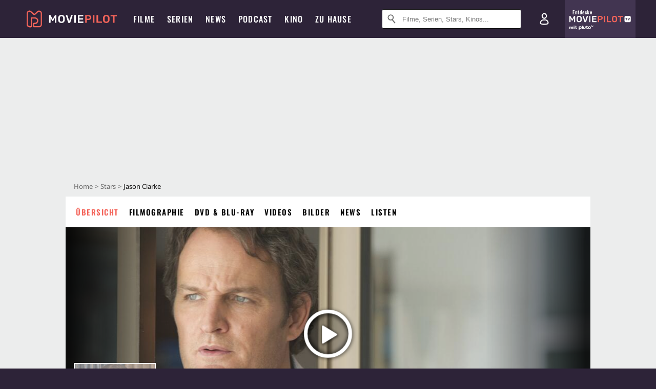

--- FILE ---
content_type: text/html; charset=utf-8
request_url: https://m.moviepilot.de/people/jason-clarke
body_size: 87689
content:
<!DOCTYPE html><html lang="de" prefix="og: http://ogp.me/ns# fb: http://ogp.me/ns/fb# moviepilotde: http://ogp.me/ns/fb/moviepilotde# article: http://ogp.me/ns/article# video: http://ogp.me/ns/video#"><head><meta charSet="utf-8"/><meta name="viewport" content="width=device-width"/><title>Jason Clarke | Moviepilot.de</title><meta name="robots" content="noodp,index,follow,max-snippet:-1,max-image-preview:large,max-video-preview:-1"/><meta name="description" content="Alle Infos zu Jason Clarke"/><script type="0d568d58a1380c2ce1e67f58-text/javascript">!(function(){var c={"site_route":"people_page","site_section":"people","current_url":"https://www.moviepilot.de/people/jason-clarke"};(window.dataLayer=window.dataLayer||[]).push(c)}())</script><script type="0d568d58a1380c2ce1e67f58-text/javascript">!(function(){var c={"person":"16220_Jason_Clarke","person_id":16220,"person_name":"Jason Clarke","entity_tag_id":16220,"entity_type":"Person","site_route":"people_page"};(window.janDataLayer=window.janDataLayer||[]).push(c)}())</script><meta name="next-head-count" content="7"/><link rel="canonical" href="https://www.moviepilot.de/people/jason-clarke"/><link rel="preload" href="/fonts/Oswald-Medium.woff2" as="font" type="font/woff2" crossorigin="anonymous"/><link rel="preload" href="/fonts/Oswald-Regular.woff2" as="font" type="font/woff2" crossorigin="anonymous"/><link rel="preload" href="/fonts/Oswald-SemiBold.woff2" as="font" type="font/woff2" crossorigin="anonymous"/><link rel="preload" href="/fonts/NotoSerif-Regular-Subset.woff2" as="font" type="font/woff2" crossorigin="anonymous"/><link rel="preload" href="/fonts/NotoSans-Regular-Subset.woff2" as="font" type="font/woff2" crossorigin="anonymous"/><link href="https://fonts.googleapis.com" rel="preconnect" crossorigin="use-credentials"/><link href="https://fonts.gstatic.com" rel="preconnect" crossorigin="use-credentials"/><link href="https://cdn.moviepilot.de" rel="preconnect" crossorigin="use-credentials"/><link href="https://www.googletagmanager.com" rel="preconnect" crossorigin="use-credentials"/><link href="https://www.google-analytics.com" rel="preconnect" crossorigin="use-credentials"/><link href="https://sdk.privacy-center.org" rel="preconnect" crossorigin="use-credentials"/><link rel="dns-prefetch" href="https://cdn.moviepilot.de"/><link rel="alternate" type="application/rss+xml" title="Aktuelle Film- und Serien-News von moviepilot.de" href="/files/feeds/moviepilot-articles-standard.rss"/><link href="/opensearch-movies-moviepilot-de.xml" rel="search" title="Moviepilot Suche" type="application/opensearchdescription+xml"/><meta content="moviepilot.de" property="og:site_name"/><script type="0d568d58a1380c2ce1e67f58-text/javascript">
window.gdprAppliesGlobally=true;(function(){function a(e){if(!window.frames[e]){if(document.body&&document.body.firstChild){var t=document.body;var n=document.createElement("iframe");n.style.display="none";n.name=e;n.title=e;t.insertBefore(n,t.firstChild)}
else{setTimeout(function(){a(e)},5)}}}function e(n,r,o,c,s){function e(e,t,n,a){if(typeof n!=="function"){return}if(!window[r]){window[r]=[]}var i=false;if(s){i=s(e,t,n)}if(!i){window[r].push({command:e,parameter:t,callback:n,version:a})}}e.stub=true;function t(a){if(!window[n]||window[n].stub!==true){return}if(!a.data){return}
var i=typeof a.data==="string";var e;try{e=i?JSON.parse(a.data):a.data}catch(t){return}if(e[o]){var r=e[o];window[n](r.command,r.parameter,function(e,t){var n={};n[c]={returnValue:e,success:t,callId:r.callId};a.source.postMessage(i?JSON.stringify(n):n,"*")},r.version)}}
if(typeof window[n]!=="function"){window[n]=e;if(window.addEventListener){window.addEventListener("message",t,false)}else{window.attachEvent("onmessage",t)}}}e("__tcfapi","__tcfapiBuffer","__tcfapiCall","__tcfapiReturn");a("__tcfapiLocator");(function(e){
var t=document.createElement("script");t.id="spcloader";t.type="text/javascript";t.async=true;t.src="https://sdk.privacy-center.org/"+e+"/loader.js?target="+document.location.hostname;t.charset="utf-8";var n=document.getElementsByTagName("script")[0];n.parentNode.insertBefore(t,n)})("969f779f-570e-47ae-af54-36b8692b345e")})();
</script><link color="#f4645a" href="/safari-pinned-tab.svg?v=NmPkj4lKXE" rel="mask-icon"/><link href="/apple-touch-icon.png?v=NmPkj4lKXE" rel="apple-touch-icon"/><link href="/favicon-16x16.png?v=NmPkj4lKXE" rel="icon" sizes="16x16" type="image/png"/><link href="/favicon-32x32.png?v=NmPkj4lKXE" rel="icon" sizes="32x32" type="image/png"/><link href="/favicon.ico?v=NmPkj4lKXE" rel="shortcut icon"/><link href="/site.webmanifest?v=NmPkj4lKXE" rel="manifest"/><meta content="/mstile-144x144.png?v=NmPkj4lKXE" name="msapplication-TileImage"/><meta content="#2d2338" name="msapplication-TileColor"/><meta content="#2d2338" name="theme-color"/><meta content="Moviepilot" name="apple-mobile-web-app-title"/><meta content="Moviepilot" name="application-name"/><meta property="fb:app_id" content="107783155908908"/><meta property="fb:pages" content="16927090734"/><meta property="fb:pages" content="241977964108"/><meta property="fb:pages" content="133921579487"/><meta property="fb:pages" content="240138996174475"/><meta property="fb:pages" content="213329622185613"/><script type="0d568d58a1380c2ce1e67f58-text/javascript">(function(i,r){i['GoogleAnalyticsObject']=r;i[r]=i[r]||function(){(i[r].q=i[r].q||[]).push(arguments)},i[r].l=1*new Date()})(window,'ga');ga("create","UA-1017584-2","auto");ga("set","anonymizeIp",!0);"displayfeatures cleanUrlTracker impressionTracker maxScrollTracker mediaQueryTracker outboundFormTracker outboundLinkTracker pageVisibilityTracker socialWidgetTracker".split(" ").forEach(function(a){ga("require",a)});ga("require","eventTracker",{attributePrefix:"data-ga-",events:["click","auxclick","contextmenu"]});</script><noscript data-n-css=""></noscript><script defer="" nomodule="" src="/_next/static/chunks/polyfills-c67a75d1b6f99dc8.js" type="0d568d58a1380c2ce1e67f58-text/javascript"></script><script defer="" src="/_next/static/chunks/666.bbf61a73107163bc.js" type="0d568d58a1380c2ce1e67f58-text/javascript"></script><script defer="" src="/_next/static/chunks/2596.380d630ffd7722ff.js" type="0d568d58a1380c2ce1e67f58-text/javascript"></script><script defer="" src="/_next/static/chunks/3250.3a27a7a68e105d7f.js" type="0d568d58a1380c2ce1e67f58-text/javascript"></script><script defer="" src="/_next/static/chunks/479.1fc9085816f6047c.js" type="0d568d58a1380c2ce1e67f58-text/javascript"></script><script defer="" src="/_next/static/chunks/9511.50d6e04f0ff36c12.js" type="0d568d58a1380c2ce1e67f58-text/javascript"></script><script defer="" src="/_next/static/chunks/8909.03985cd0598999e1.js" type="0d568d58a1380c2ce1e67f58-text/javascript"></script><script defer="" src="/_next/static/chunks/5092.c71baa06f4f30d2b.js" type="0d568d58a1380c2ce1e67f58-text/javascript"></script><script defer="" src="/_next/static/chunks/7300.7141d29b43531b2f.js" type="0d568d58a1380c2ce1e67f58-text/javascript"></script><script defer="" src="/_next/static/chunks/3436.3d588d4a810ea78e.js" type="0d568d58a1380c2ce1e67f58-text/javascript"></script><script defer="" src="/_next/static/chunks/5424-ece14380cd468711.js" type="0d568d58a1380c2ce1e67f58-text/javascript"></script><script defer="" src="/_next/static/chunks/2636.3d91e19ed8658c25.js" type="0d568d58a1380c2ce1e67f58-text/javascript"></script><script defer="" src="/_next/static/chunks/2793.7999697779ed228b.js" type="0d568d58a1380c2ce1e67f58-text/javascript"></script><script defer="" src="/_next/static/chunks/2610.b78e0e8e3ee3e684.js" type="0d568d58a1380c2ce1e67f58-text/javascript"></script><script defer="" src="/_next/static/chunks/7961-f4fceea4c3152965.js" type="0d568d58a1380c2ce1e67f58-text/javascript"></script><script defer="" src="/_next/static/chunks/2625.c5f61e88faefa3a6.js" type="0d568d58a1380c2ce1e67f58-text/javascript"></script><script defer="" src="/_next/static/chunks/4231.c4c1c53514fe1e67.js" type="0d568d58a1380c2ce1e67f58-text/javascript"></script><script defer="" src="/_next/static/chunks/9654.c4e58447e16a512b.js" type="0d568d58a1380c2ce1e67f58-text/javascript"></script><script defer="" src="/_next/static/chunks/6859.983d04665c854f11.js" type="0d568d58a1380c2ce1e67f58-text/javascript"></script><script defer="" src="/_next/static/chunks/3438.2f35bcf141b97359.js" type="0d568d58a1380c2ce1e67f58-text/javascript"></script><script defer="" src="/_next/static/chunks/1052.e0b44e3f4aa6d010.js" type="0d568d58a1380c2ce1e67f58-text/javascript"></script><script defer="" src="/_next/static/chunks/7104.369fcacf17b82003.js" type="0d568d58a1380c2ce1e67f58-text/javascript"></script><script defer="" src="/_next/static/chunks/8898.4a44f1130af729b0.js" type="0d568d58a1380c2ce1e67f58-text/javascript"></script><script defer="" src="/_next/static/chunks/322.08fe41a7cb0f2f87.js" type="0d568d58a1380c2ce1e67f58-text/javascript"></script><script defer="" src="/_next/static/chunks/6762.7cf12681ffc9aa64.js" type="0d568d58a1380c2ce1e67f58-text/javascript"></script><script defer="" src="/_next/static/chunks/3312.e51c02e557517162.js" type="0d568d58a1380c2ce1e67f58-text/javascript"></script><script defer="" src="/_next/static/chunks/6141.2cf2883c11988376.js" type="0d568d58a1380c2ce1e67f58-text/javascript"></script><script src="/_next/static/chunks/webpack-350e07e40faed42c.js" defer="" type="0d568d58a1380c2ce1e67f58-text/javascript"></script><script src="/_next/static/chunks/framework-09f3afa64952aba4.js" defer="" type="0d568d58a1380c2ce1e67f58-text/javascript"></script><script src="/_next/static/chunks/main-dea38c77f5e80d71.js" defer="" type="0d568d58a1380c2ce1e67f58-text/javascript"></script><script src="/_next/static/chunks/pages/_app-7f06476b91c34be3.js" defer="" type="0d568d58a1380c2ce1e67f58-text/javascript"></script><script src="/_next/static/chunks/6607-60bdb56dba4f9491.js" defer="" type="0d568d58a1380c2ce1e67f58-text/javascript"></script><script src="/_next/static/chunks/8732-b4a0071b2709e514.js" defer="" type="0d568d58a1380c2ce1e67f58-text/javascript"></script><script src="/_next/static/chunks/7681-2254739d4dd802bb.js" defer="" type="0d568d58a1380c2ce1e67f58-text/javascript"></script><script src="/_next/static/chunks/5935-d99a09e67920e168.js" defer="" type="0d568d58a1380c2ce1e67f58-text/javascript"></script><script src="/_next/static/chunks/6171-24fd9a13ae7114eb.js" defer="" type="0d568d58a1380c2ce1e67f58-text/javascript"></script><script src="/_next/static/chunks/2626-1bf12e88fe9846ed.js" defer="" type="0d568d58a1380c2ce1e67f58-text/javascript"></script><script src="/_next/static/chunks/5152-91143b00bc6433a9.js" defer="" type="0d568d58a1380c2ce1e67f58-text/javascript"></script><script src="/_next/static/chunks/8294-9c8bad61782f79d5.js" defer="" type="0d568d58a1380c2ce1e67f58-text/javascript"></script><script src="/_next/static/chunks/662-ca2ea3e750ebab36.js" defer="" type="0d568d58a1380c2ce1e67f58-text/javascript"></script><script src="/_next/static/chunks/6237-3205ff4408597f82.js" defer="" type="0d568d58a1380c2ce1e67f58-text/javascript"></script><script src="/_next/static/chunks/6712-3ecd0372adcf9e1b.js" defer="" type="0d568d58a1380c2ce1e67f58-text/javascript"></script><script src="/_next/static/chunks/5896-42951fdc23a5917b.js" defer="" type="0d568d58a1380c2ce1e67f58-text/javascript"></script><script src="/_next/static/chunks/9457-a2b1d4e75f29542c.js" defer="" type="0d568d58a1380c2ce1e67f58-text/javascript"></script><script src="/_next/static/chunks/9714-414acad0332c7aa3.js" defer="" type="0d568d58a1380c2ce1e67f58-text/javascript"></script><script src="/_next/static/chunks/618-c44d66c68d3e3761.js" defer="" type="0d568d58a1380c2ce1e67f58-text/javascript"></script><script src="/_next/static/chunks/3377-9c5fce43b886ff39.js" defer="" type="0d568d58a1380c2ce1e67f58-text/javascript"></script><script src="/_next/static/chunks/pages/people/show-064286228203372f.js" defer="" type="0d568d58a1380c2ce1e67f58-text/javascript"></script><script src="/_next/static/6d6e70cd88627282b153876d836c3c7d8c922a7d/_buildManifest.js" defer="" type="0d568d58a1380c2ce1e67f58-text/javascript"></script><script src="/_next/static/6d6e70cd88627282b153876d836c3c7d8c922a7d/_ssgManifest.js" defer="" type="0d568d58a1380c2ce1e67f58-text/javascript"></script><style data-styled="" data-styled-version="5.3.10">@font-face{font-family:"Noto Sans Subset";src:url("/fonts/NotoSans-Regular-Subset.woff2") format("woff2"), url("/fonts/NotoSans-Regular.woff") format("woff"), url("/fonts/NotoSans-Regular.ttf") format("truetype");font-display:block;}/*!sc*/
@font-face{font-family:"Noto Serif Subset";src:url("/fonts/NotoSerif-Regular-Subset.woff2") format("woff2"), url("/fonts/NotoSerif-Regular.woff") format("woff"), url("/fonts/NotoSerif-Regular.ttf") format('truetype');font-display:block;}/*!sc*/
@font-face{font-family:"Noto Serif Subset";font-style:italic;src:url("/fonts/NotoSerif-Italic-Subset.woff2") format("woff2"), url("/fonts/NotoSerif-Italic.woff") format("woff"), url("/fonts/NotoSerif-Italic.ttf") format("truetype");font-display:block;}/*!sc*/
@font-face{font-family:"Oswald";font-weight:normal;src:local("Oswald Regular"),local("Oswald-Regular"), url("/fonts/Oswald-Regular.woff2") format("woff2"), url("/fonts/Oswald-Regular.woff") format("woff"), url("/fonts/Oswald-Regular.ttf") format("truetype");font-display:block;}/*!sc*/
@font-face{font-family:"Oswald";font-weight:500;src:local("Oswald Medium"),local("Oswald-Medium"), url("/fonts/Oswald-Medium.woff2") format("woff2"), url("/fonts/Oswald-Medium.woff") format("woff"), url("/fonts/Oswald-Medium.ttf") format("truetype");font-display:block;}/*!sc*/
@font-face{font-family:"Oswald";font-weight:600;src:local("Oswald SemiBold"),local("Oswald-SemiBold"), url("/fonts/Oswald-SemiBold.woff2") format("woff2"), url("/fonts/Oswald-SemiBold.woff") format("woff"), url("/fonts/Oswald-SemiBold.ttf") format("truetype");font-display:block;}/*!sc*/
@font-face{font-family:"MontserratBold";src:url("/fonts/Montserrat-Bold.woff2") format("woff2"), url("/fonts/Montserrat-Bold.woff") format("woff"), url("/fonts/Montserrat-Bold.ttf") format("truetype");font-display:block;}/*!sc*/
@font-face{font-family:"Noto Sans";src:local("NotoSans Regular"),local("NotoSans-Regular"), url("/fonts/NotoSans-Regular.woff2") format("woff2"), url("/fonts/NotoSans-Regular.woff") format("woff"), url("/fonts/NotoSans-Regular.ttf") format("truetype");font-display:block;}/*!sc*/
@font-face{font-family:"Noto Serif";src:local("NotoSerif Regular"),local("NotoSerif-Regular"), url("/fonts/NotoSerif-Regular.woff2") format("woff2"), url("/fonts/NotoSerif-Regular.woff") format("woff"), url("/fonts/NotoSerif-Regular.ttf") format('truetype');font-display:block;}/*!sc*/
@font-face{font-family:"Noto Serif";font-style:italic;src:local("NotoSerif Italic"),local("NotoSerif-Italic"), url("/fonts/NotoSerif-Italic.woff2") format("woff2"), url("/fonts/NotoSerif-Italic.woff") format("woff"), url("/fonts/NotoSerif-Italic.ttf") format("truetype");font-display:block;}/*!sc*/
html{box-sizing:border-box;background:#2d2338;line-height:1.15;-webkit-text-size-adjust:100%;}/*!sc*/
*,*::before,*::after{box-sizing:inherit;}/*!sc*/
button,[type='button'],[type='reset'],[type='submit']{-webkit-appearance:button;}/*!sc*/
body{font-family:"Noto Serif","Noto Serif Subset",serif;-webkit-letter-spacing:normal;-moz-letter-spacing:normal;-ms-letter-spacing:normal;letter-spacing:normal;margin:0;padding:50px 0 0;background:#eceded;font-size:16px;-moz-osx-font-smoothing:grayscale;-webkit-font-smoothing:antialiased;line-height:1.7;text-rendering:optimizeLegibility;}/*!sc*/
@media (min-width:1024px){body{padding:74px 0 0;}}/*!sc*/
body,a{color:#141414;}/*!sc*/
#nprogress{pointer-events:none;}/*!sc*/
#nprogress .bar{position:fixed;z-index:9999;top:0;left:0;width:100%;height:2px;background:#f4645a;}/*!sc*/
#nprogress .peg{display:block;position:absolute;right:0px;width:100px;height:100%;-webkit-transform:rotate(3deg) translate(0px,-4px);-ms-transform:rotate(3deg) translate(0px,-4px);transform:rotate(3deg) translate(0px,-4px);opacity:1;box-shadow:0 0 10px #f4645a,0 0 5px #f4645a;}/*!sc*/
#__next{overflow-x:hidden;overflow-x:clip;}/*!sc*/
data-styled.g1[id="sc-global-yqkQv1"]{content:"sc-global-yqkQv1,"}/*!sc*/
.cHQTIw{position:absolute;z-index:16;left:50px;width:calc(100vw - 100px);padding:6px 0px;background-color:#2d2338;}/*!sc*/
@media (min-width:1024px){.cHQTIw{left:0;opacity:1;z-index:15;position:relative;padding:18px 0;width:100%;}}/*!sc*/
data-styled.g3[id="sc-8cfa6b1f-0"]{content:"cHQTIw,"}/*!sc*/
.bEvIHW{display:-webkit-box;display:-webkit-flex;display:-ms-flexbox;display:flex;position:absolute;-webkit-align-items:center;-webkit-box-align:center;-ms-flex-align:center;align-items:center;-webkit-box-pack:center;-webkit-justify-content:center;-ms-flex-pack:center;justify-content:center;width:38px;height:38px;}/*!sc*/
@media (max-width:1023px){.bEvIHW{top:0;width:48px;height:50px;}}/*!sc*/
data-styled.g4[id="sc-8cfa6b1f-1"]{content:"bEvIHW,"}/*!sc*/
.eNmFog{position:absolute;z-index:10;width:100%;height:100%;padding:0;border:0;opacity:0;cursor:pointer;}/*!sc*/
data-styled.g5[id="sc-8cfa6b1f-2"]{content:"eNmFog,"}/*!sc*/
.eFFQZV{width:100%;height:38px;padding-right:35px;padding-left:39px;border:1px solid;border-radius:3px;color:#141414;font-size:16px;line-height:18px;}/*!sc*/
@media (min-width:1024px){.eFFQZV{font-size:13px;}}/*!sc*/
.eFFQZV::-ms-clear{display:none;}/*!sc*/
.eFFQZV:focus{outline:none;}/*!sc*/
.eFFQZV:focus{outline:none;}/*!sc*/
.eFFQZV:focus{outline:none;}/*!sc*/
.eFFQZV:focus{outline:none;}/*!sc*/
@media (max-width:1023px){.eFFQZV{padding-left:48px;padding-right:48px;}.eFFQZV::-webkit-input-placeholder{font-size:12px;}.eFFQZV::-moz-placeholder{font-size:12px;}.eFFQZV:-ms-input-placeholder{font-size:12px;}.eFFQZV::placeholder{font-size:12px;}}/*!sc*/
data-styled.g6[id="sc-8cfa6b1f-3"]{content:"eFFQZV,"}/*!sc*/
.fbuElY{width:auto;margin:0;padding:0;overflow:visible;border:0;background:transparent;color:inherit;font:inherit;-webkit-font-smoothing:inherit;-moz-osx-font-smoothing:inherit;-webkit-appearance:none;-moz-appearance:none;appearance:none;line-height:normal;display:-webkit-box;display:-webkit-flex;display:-ms-flexbox;display:flex;visibility:hidden;position:absolute;right:0;-webkit-align-items:center;-webkit-box-align:center;-ms-flex-align:center;align-items:center;-webkit-box-pack:center;-webkit-justify-content:center;-ms-flex-pack:center;justify-content:center;width:38px;height:38px;opacity:0;cursor:pointer;}/*!sc*/
.fbuElY::-moz-focus-inner{padding:0;border:0;}/*!sc*/
@media (max-width:1023px){.fbuElY{top:0;width:48px;height:50px;}}/*!sc*/
data-styled.g7[id="sc-8cfa6b1f-4"]{content:"fbuElY,"}/*!sc*/
@media (min-width:1024px){.dHlUHl{width:20px;height:20px;}}/*!sc*/
data-styled.g9[id="sc-8cfa6b1f-6"]{content:"dHlUHl,"}/*!sc*/
@media (min-width:1024px){.eJtMwM{width:20px;height:20px;}}/*!sc*/
data-styled.g10[id="sc-8cfa6b1f-7"]{content:"eJtMwM,"}/*!sc*/
.dUuLMc{position:absolute;}/*!sc*/
data-styled.g11[id="sc-8feeca8c-0"]{content:"dUuLMc,"}/*!sc*/
.bBfgfv{padding:22px 0 12px;background:#eceded;text-align:center;position:relative;}/*!sc*/
.bBfgfv:before{font-family:"Noto Sans","Noto Sans Subset",sans-serif;font-weight:400;-webkit-letter-spacing:normal;-moz-letter-spacing:normal;-ms-letter-spacing:normal;letter-spacing:normal;content:'Nach dieser Anzeige geht es weiter:';position:absolute;top:0;right:0;left:0;color:#6b6b6b;font-size:10px;line-height:22px;text-align:center;white-space:nowrap;}/*!sc*/
@media (min-width:1024px){.bBfgfv{padding:0;background-color:transparent;}.bBfgfv:before{display:none;}}/*!sc*/
data-styled.g12[id="sc-8feeca8c-1"]{content:"bBfgfv,"}/*!sc*/
.bGfhtU{padding:22px 0 12px;background:#eceded;text-align:center;position:relative;}/*!sc*/
.bGfhtU:before{font-family:"Noto Sans","Noto Sans Subset",sans-serif;font-weight:400;-webkit-letter-spacing:normal;-moz-letter-spacing:normal;-ms-letter-spacing:normal;letter-spacing:normal;content:'Nach dieser Anzeige geht es weiter:';position:absolute;top:0;right:0;left:0;color:#6b6b6b;font-size:10px;line-height:22px;text-align:center;white-space:nowrap;}/*!sc*/
@media (min-width:1024px){.bGfhtU{padding:0;background-color:transparent;}.bGfhtU:before{display:none;}}/*!sc*/
data-styled.g13[id="sc-8feeca8c-2"]{content:"bGfhtU,"}/*!sc*/
.dLWpA-d{padding:22px 0 12px;background:#eceded;text-align:center;position:relative;}/*!sc*/
.dLWpA-d:before{font-family:"Noto Sans","Noto Sans Subset",sans-serif;font-weight:400;-webkit-letter-spacing:normal;-moz-letter-spacing:normal;-ms-letter-spacing:normal;letter-spacing:normal;content:'Nach dieser Anzeige geht es weiter:';position:absolute;top:0;right:0;left:0;color:#6b6b6b;font-size:10px;line-height:22px;text-align:center;white-space:nowrap;}/*!sc*/
@media (min-width:1024px){.dLWpA-d{padding:0;background-color:transparent;}.dLWpA-d:before{display:none;}}/*!sc*/
data-styled.g14[id="sc-8feeca8c-3"]{content:"dLWpA-d,"}/*!sc*/
.SCeqE{position:relative;width:100%;min-height:250px;padding:10px 0;text-align:center;}/*!sc*/
@media (max-width:767px){.SCeqE{min-height:100px;}}/*!sc*/
data-styled.g15[id="sc-8feeca8c-4"]{content:"SCeqE,"}/*!sc*/
.gAZSiZ{position:relative;width:100%;margin:0 auto;padding:12px 0;background-color:#fff;text-align:center;}/*!sc*/
data-styled.g16[id="sc-8feeca8c-5"]{content:"gAZSiZ,"}/*!sc*/
.jCMerz{position:absolute;z-index:6;left:calc(50% + 524px);width:100%;}/*!sc*/
data-styled.g17[id="sc-8feeca8c-6"]{content:"jCMerz,"}/*!sc*/
.bXfhdS{display:-webkit-box;display:-webkit-flex;display:-ms-flexbox;display:flex;-webkit-align-items:center;-webkit-box-align:center;-ms-flex-align:center;align-items:center;-webkit-box-pack:center;-webkit-justify-content:center;-ms-flex-pack:center;justify-content:center;height:100%;background-color:#423551;-webkit-text-decoration:none;text-decoration:none;}/*!sc*/
.fQGmFB{display:-webkit-box;display:-webkit-flex;display:-ms-flexbox;display:flex;-webkit-align-items:center;-webkit-box-align:center;-ms-flex-align:center;align-items:center;-webkit-box-pack:center;-webkit-justify-content:center;-ms-flex-pack:center;justify-content:center;height:100%;background-color:#423551;-webkit-text-decoration:none;text-decoration:none;}/*!sc*/
@media (max-width:1023px){.fQGmFB{display:none;}}/*!sc*/
data-styled.g21[id="sc-705b359f-0"]{content:"bXfhdS,fQGmFB,"}/*!sc*/
.bMnFdx{display:-webkit-box;display:-webkit-flex;display:-ms-flexbox;display:flex;-webkit-align-items:center;-webkit-box-align:center;-ms-flex-align:center;align-items:center;-webkit-box-pack:center;-webkit-justify-content:center;-ms-flex-pack:center;justify-content:center;height:42px;-webkit-text-decoration:none;text-decoration:none;gap:5px;}/*!sc*/
data-styled.g22[id="sc-705b359f-1"]{content:"bMnFdx,"}/*!sc*/
.bgDUZN{display:-webkit-box;display:-webkit-flex;display:-ms-flexbox;display:flex;-webkit-flex-direction:column;-ms-flex-direction:column;flex-direction:column;-webkit-box-pack:justify;-webkit-justify-content:space-between;-ms-flex-pack:justify;justify-content:space-between;height:100%;gap:3px;}/*!sc*/
data-styled.g23[id="sc-705b359f-2"]{content:"bgDUZN,"}/*!sc*/
.daWuRC{font-family:Oswald,sans-serif;font-stretch:normal;font-weight:500;-webkit-letter-spacing:0.05em;-moz-letter-spacing:0.05em;-ms-letter-spacing:0.05em;letter-spacing:0.05em;padding-left:15px;color:white;font-size:10px;font-style:normal;line-height:normal;}/*!sc*/
data-styled.g24[id="sc-705b359f-3"]{content:"daWuRC,"}/*!sc*/
.bXdySr{-webkit-transition:stroke-dashoffset .4s;transition:stroke-dashoffset .4s;stroke-width:5.5;stroke-linecap:round;stroke:#fff;fill:none;}/*!sc*/
data-styled.g25[id="sc-f6c76fde-0"]{content:"bXdySr,"}/*!sc*/
.iGIQtA{stroke-dasharray:40 160;}/*!sc*/
data-styled.g26[id="sc-f6c76fde-1"]{content:"iGIQtA,"}/*!sc*/
.eqIQVP{-webkit-transform-origin:50%;-ms-transform-origin:50%;transform-origin:50%;-webkit-transition:-webkit-transform .4s;-webkit-transition:transform .4s;transition:transform .4s;stroke-dasharray:40 142;}/*!sc*/
data-styled.g27[id="sc-f6c76fde-2"]{content:"eqIQVP,"}/*!sc*/
.cRQRUm{-webkit-transform-origin:50%;-ms-transform-origin:50%;transform-origin:50%;stroke-dasharray:40 85;}/*!sc*/
data-styled.g28[id="sc-f6c76fde-3"]{content:"cRQRUm,"}/*!sc*/
.fLJae{-webkit-transition:-webkit-transform .4s;-webkit-transition:transform .4s;transition:transform .4s;cursor:pointer;-webkit-user-select:none;-moz-user-select:none;-ms-user-select:none;user-select:none;-webkit-tap-highlight-color:transparent;}/*!sc*/
data-styled.g29[id="sc-f6c76fde-4"]{content:"fLJae,"}/*!sc*/
.rhFKM{width:50px;height:50px;}/*!sc*/
data-styled.g30[id="sc-d4d9e395-0"]{content:"rhFKM,"}/*!sc*/
.cmhlFc{position:fixed;top:50px;left:-100vw;width:100%;-webkit-transition:opacity .15s ease-in-out;transition:opacity .15s ease-in-out;opacity:0;}/*!sc*/
data-styled.g31[id="sc-d4d9e395-1"]{content:"cmhlFc,"}/*!sc*/
.idKuMM{margin:0;padding:0;list-style-type:none;display:-webkit-box;display:-webkit-flex;display:-ms-flexbox;display:flex;-webkit-flex-direction:column;-ms-flex-direction:column;flex-direction:column;max-height:calc(100vh - 120px);padding:13.5px 36px 80px;overflow:auto;background:#fff;-webkit-overflow-scrolling:touch;}/*!sc*/
@media (min-width:768px){.idKuMM{-webkit-flex-direction:row;-ms-flex-direction:row;flex-direction:row;-webkit-flex-wrap:wrap;-ms-flex-wrap:wrap;flex-wrap:wrap;box-shadow:0 0 3px 0 rgba(20,20,20,.3);}}/*!sc*/
data-styled.g32[id="sc-d4d9e395-2"]{content:"idKuMM,"}/*!sc*/
.WcVJP{position:fixed;top:43px;border-width:0 7px 7px 7px;border-style:solid;border-color:transparent transparent #fff transparent;right:18px;-webkit-transition:opacity .15s;transition:opacity .15s;will-change:opacity;opacity:0;}/*!sc*/
data-styled.g33[id="sc-d4d9e395-3"]{content:"WcVJP,"}/*!sc*/
.dBAOhG{font-family:Oswald,sans-serif;font-stretch:normal;font-weight:500;-webkit-letter-spacing:0.075em;-moz-letter-spacing:0.075em;-ms-letter-spacing:0.075em;letter-spacing:0.075em;display:inline-block;padding:10.5px 0;color:#f4645a;font-size:16px;line-height:22px;-webkit-text-decoration:none;text-decoration:none;text-transform:uppercase;}/*!sc*/
data-styled.g34[id="sc-d4d9e395-4"]{content:"dBAOhG,"}/*!sc*/
.bGXsw{margin:0;padding:0;list-style-type:none;display:-webkit-box;display:-webkit-flex;display:-ms-flexbox;display:flex;-webkit-flex-wrap:wrap;-ms-flex-wrap:wrap;flex-wrap:wrap;}/*!sc*/
data-styled.g35[id="sc-d4d9e395-5"]{content:"bGXsw,"}/*!sc*/
.ixubqG{-webkit-flex:0 0 50%;-ms-flex:0 0 50%;flex:0 0 50%;width:50%;display:block;}/*!sc*/
data-styled.g36[id="sc-d4d9e395-6"]{content:"ixubqG,"}/*!sc*/
.cZVdXQ{font-family:"Noto Sans","Noto Sans Subset",sans-serif;font-weight:400;-webkit-letter-spacing:normal;-moz-letter-spacing:normal;-ms-letter-spacing:normal;letter-spacing:normal;display:inline-block;padding:7.5px 0;color:#141414;font-size:15px;line-height:21px;-webkit-text-decoration:none;text-decoration:none;}/*!sc*/
data-styled.g37[id="sc-d4d9e395-7"]{content:"cZVdXQ,"}/*!sc*/
.iwnVIM{width:100%;padding-bottom:6px;display:block;}/*!sc*/
@media (min-width:768px){.iwnVIM{width:50%;}}/*!sc*/
data-styled.g38[id="sc-d4d9e395-8"]{content:"iwnVIM,"}/*!sc*/
.cjMGIV{position:fixed;bottom:0;left:-100vw;width:100vw;height:70px;-webkit-transition:opacity .15s ease-in-out;transition:opacity .15s ease-in-out;opacity:0;box-shadow:0 0 10px 1px rgba(20,20,20,.5);}/*!sc*/
data-styled.g39[id="sc-d4d9e395-9"]{content:"cjMGIV,"}/*!sc*/
.dMlNpS{position:absolute;width:0;height:0;opacity:0;}/*!sc*/
.dMlNpS:checked + label .sc-f6c76fde-1{stroke-dashoffset:-64;}/*!sc*/
.dMlNpS:checked + label .sc-f6c76fde-2{-webkit-transform:rotate(90deg);-ms-transform:rotate(90deg);transform:rotate(90deg);}/*!sc*/
.dMlNpS:checked + label .sc-f6c76fde-3{stroke-dashoffset:-64;}/*!sc*/
.dMlNpS:checked + label .sc-f6c76fde-4{-webkit-transform:rotate(45deg);-ms-transform:rotate(45deg);transform:rotate(45deg);}/*!sc*/
.dMlNpS:checked ~ .sc-d4d9e395-1{left:0;opacity:1;}/*!sc*/
.dMlNpS:checked ~ .sc-d4d9e395-1 .sc-d4d9e395-3{opacity:1;}/*!sc*/
.dMlNpS:checked ~ .sc-d4d9e395-1 .sc-d4d9e395-9{left:0;opacity:1;}/*!sc*/
data-styled.g41[id="sc-d4d9e395-11"]{content:"dMlNpS,"}/*!sc*/
.fcMmpJ{display:-webkit-box;display:-webkit-flex;display:-ms-flexbox;display:flex;-webkit-box-pack:center;-webkit-justify-content:center;-ms-flex-pack:center;justify-content:center;}/*!sc*/
data-styled.g42[id="sc-9442cb32-0"]{content:"fcMmpJ,"}/*!sc*/
.hWEClT{width:auto;margin:0;padding:0;overflow:visible;border:0;background:transparent;color:inherit;font:inherit;-webkit-font-smoothing:inherit;-moz-osx-font-smoothing:inherit;-webkit-appearance:none;-moz-appearance:none;appearance:none;line-height:normal;font-family:Oswald,sans-serif;font-stretch:normal;font-weight:600;-webkit-letter-spacing:0.06em;-moz-letter-spacing:0.06em;-ms-letter-spacing:0.06em;letter-spacing:0.06em;display:inline-block;padding:10px 15px;-webkit-transition-property:border-color,background-color,color;transition-property:border-color,background-color,color;-webkit-transition-duration:.1s;transition-duration:.1s;outline:0;color:#141414;font-size:15px;line-height:1.67;text-align:center;-webkit-text-decoration:none;text-decoration:none;text-transform:uppercase;cursor:pointer;position:relative;}/*!sc*/
.hWEClT::-moz-focus-inner{padding:0;border:0;}/*!sc*/
.hWEClT:hover{color:#f4645a;}/*!sc*/
@media (max-width:1023px){.hWEClT:hover{color:inherit;}}/*!sc*/
data-styled.g45[id="sc-9442cb32-3"]{content:"hWEClT,"}/*!sc*/
.hOWkqM{display:none;position:relative;-webkit-box-flex:1;-webkit-flex-grow:1;-ms-flex-positive:1;flex-grow:1;line-height:0;}/*!sc*/
@media (max-width:1023px){.hOWkqM{position:absolute;left:0;}}/*!sc*/
@media (min-width:1024px){.hOWkqM{display:block;padding:0 20px;}}/*!sc*/
data-styled.g48[id="sc-7b426965-0"]{content:"hOWkqM,"}/*!sc*/
.dyIrkc{z-index:15;background-color:#2d2338;}/*!sc*/
data-styled.g49[id="sc-7b426965-1"]{content:"dyIrkc,"}/*!sc*/
.ksztDv{position:relative;z-index:10;top:0;right:0;width:50px;height:50px;-webkit-transition:opacity 0.2s ease-in-out;transition:opacity 0.2s ease-in-out;border:0;opacity:1;background-color:transparent;cursor:pointer;}/*!sc*/
@media (min-width:1024px){.ksztDv{display:none;}}/*!sc*/
.ksztDv:focus{outline:0;}/*!sc*/
.ksztDv svg{position:absolute;top:50%;left:50%;-webkit-transform:translate(-50%,-50%);-ms-transform:translate(-50%,-50%);transform:translate(-50%,-50%);}/*!sc*/
data-styled.g50[id="sc-7b426965-2"]{content:"ksztDv,"}/*!sc*/
.dYYnSi{display:none;}/*!sc*/
data-styled.g52[id="sc-7b426965-4"]{content:"dYYnSi,"}/*!sc*/
.iYvIhN{position:absolute;width:0;height:0;opacity:0;}/*!sc*/
.iYvIhN:checked + label{position:absolute;left:0;width:100vw;}/*!sc*/
.iYvIhN:checked + label .sc-7b426965-3{display:none;}/*!sc*/
.iYvIhN:checked + label .sc-7b426965-4{display:block;}/*!sc*/
.iYvIhN:checked ~ .sc-7b426965-0{display:inline-block;}/*!sc*/
data-styled.g53[id="sc-7b426965-5"]{content:"iYvIhN,"}/*!sc*/
.heTkph{margin:0;padding:0;list-style-type:none;display:-webkit-inline-box;display:-webkit-inline-flex;display:-ms-inline-flexbox;display:inline-flex;height:100%;}/*!sc*/
data-styled.g54[id="sc-2ae86d06-0"]{content:"heTkph,"}/*!sc*/
.cEGtxK{margin:0;padding:0;list-style-type:none;display:none;position:absolute;min-width:230px;padding:36px 0;background:#fff;box-shadow:0 0 3px 0 rgba(20,20,20,.3);}/*!sc*/
data-styled.g55[id="sc-2ae86d06-1"]{content:"cEGtxK,"}/*!sc*/
.cblKSy{display:none;position:absolute;bottom:0;left:50%;-webkit-transform:translateX(-50%);-ms-transform:translateX(-50%);transform:translateX(-50%);border-width:0 7px 7px 7px;border-style:solid;border-color:transparent transparent #fff transparent;}/*!sc*/
data-styled.g56[id="sc-2ae86d06-2"]{content:"cblKSy,"}/*!sc*/
.iwjGZH{font-family:Oswald,sans-serif;font-stretch:normal;font-weight:500;-webkit-letter-spacing:0.075em;-moz-letter-spacing:0.075em;-ms-letter-spacing:0.075em;letter-spacing:0.075em;-webkit-transition:color .1s ease-in;transition:color .1s ease-in;display:-webkit-box;display:-webkit-flex;display:-ms-flexbox;display:flex;-webkit-align-items:center;-webkit-box-align:center;-ms-flex-align:center;align-items:center;height:100%;padding:0 12px;color:#fff;font-size:16px;-webkit-text-decoration:none;text-decoration:none;text-transform:uppercase;white-space:nowrap;}/*!sc*/
.iwjGZH:hover{-webkit-text-decoration:none;text-decoration:none;}/*!sc*/
data-styled.g57[id="sc-2ae86d06-3"]{content:"iwjGZH,"}/*!sc*/
.iSjLGS{display:block;position:relative;height:100%;}/*!sc*/
.iSjLGS:hover .sc-2ae86d06-1,.iSjLGS:hover .sc-2ae86d06-2{display:block;}/*!sc*/
.iSjLGS:hover .sc-2ae86d06-3{color:#f4645a;}/*!sc*/
.dsJeCh{display:block;position:relative;height:100%;}/*!sc*/
.dsJeCh:hover .sc-2ae86d06-1,.dsJeCh:hover .sc-2ae86d06-2{display:block;}/*!sc*/
.dsJeCh:hover .sc-2ae86d06-3{color:#f4645a;}/*!sc*/
@media (min-width:1024px){@media (max-width:1200px){.dsJeCh{display:none;}}}/*!sc*/
data-styled.g58[id="sc-2ae86d06-4"]{content:"iSjLGS,dsJeCh,"}/*!sc*/
.eyKnR{display:block;}/*!sc*/
data-styled.g59[id="sc-2ae86d06-5"]{content:"eyKnR,"}/*!sc*/
.tztSc{font-family:"Noto Sans","Noto Sans Subset",sans-serif;font-weight:400;-webkit-letter-spacing:normal;-moz-letter-spacing:normal;-ms-letter-spacing:normal;letter-spacing:normal;-webkit-transition:color .1s ease-in;transition:color .1s ease-in;display:block;padding:9px 36px;color:#141414;font-size:15px;line-height:1.6;-webkit-text-decoration:none;text-decoration:none;white-space:nowrap;}/*!sc*/
.tztSc:hover{color:#f4645a;-webkit-text-decoration:none;text-decoration:none;}/*!sc*/
data-styled.g60[id="sc-2ae86d06-6"]{content:"tztSc,"}/*!sc*/
.zVSlf{position:fixed;z-index:9003;top:0;left:0;width:100%;height:50px;background:#2d2338;}/*!sc*/
@media (min-width:1024px){.zVSlf{height:74px;}}/*!sc*/
data-styled.g61[id="sc-943614-0"]{content:"zVSlf,"}/*!sc*/
.kNsJod{z-index:10;}/*!sc*/
@media (min-width:1024px){.kNsJod{display:none;}}/*!sc*/
data-styled.g62[id="sc-943614-1"]{content:"kNsJod,"}/*!sc*/
@media (max-width:1023px){.hKRDHW.hKRDHW{display:none;}}/*!sc*/
data-styled.g63[id="sc-943614-2"]{content:"hKRDHW,"}/*!sc*/
.coNOyW{display:-webkit-box;display:-webkit-flex;display:-ms-flexbox;display:flex;}/*!sc*/
@media (max-width:1023px){.coNOyW{padding-left:15px;}}/*!sc*/
@media (min-width:1024px){.coNOyW{max-width:1200px;width:100%;margin:0 auto;padding:0 0 0 12px;-webkit-align-items:center;-webkit-box-align:center;-ms-flex-align:center;align-items:center;height:100%;-webkit-box-pack:justify;-webkit-justify-content:space-between;-ms-flex-pack:justify;justify-content:space-between;}}/*!sc*/
data-styled.g64[id="sc-943614-3"]{content:"coNOyW,"}/*!sc*/
.bQzuKv{display:inline-block;width:134px;height:26px;}/*!sc*/
@media (min-width:1024px){.bQzuKv{width:176px;height:34px;}}/*!sc*/
data-styled.g65[id="sc-943614-4"]{content:"bQzuKv,"}/*!sc*/
.dUoLiD{z-index:10;line-height:0;}/*!sc*/
@media (max-width:1023px){.dUoLiD{-webkit-align-self:center;-ms-flex-item-align:center;align-self:center;}}/*!sc*/
@media (min-width:1024px){.dUoLiD{position:absolute;top:50%;left:50%;-webkit-transform:translate(-50%,-50%);-ms-transform:translate(-50%,-50%);transform:translate(-50%,-50%);position:static;-webkit-transform:none;-ms-transform:none;transform:none;margin-right:20px;}}/*!sc*/
data-styled.g66[id="sc-943614-5"]{content:"dUoLiD,"}/*!sc*/
.erUoiN{-webkit-flex:1 1 0px;-ms-flex:1 1 0px;flex:1 1 0px;}/*!sc*/
data-styled.g67[id="sc-943614-6"]{content:"erUoiN,"}/*!sc*/
.gLMMrh{width:50px;height:50px;}/*!sc*/
data-styled.g68[id="sc-943614-7"]{content:"gLMMrh,"}/*!sc*/
.ewfdZy{font-family:Oswald,sans-serif;font-stretch:normal;font-weight:600;-webkit-letter-spacing:0.04em;-moz-letter-spacing:0.04em;-ms-letter-spacing:0.04em;letter-spacing:0.04em;display:inline-block;margin:0 0 -1px;padding:0 10px 10px 0;border-bottom:1px solid #f4645a;font-size:23px;line-height:1.25;text-transform:uppercase;}/*!sc*/
@media (min-width:1024px){.ewfdZy{padding-bottom:11px;font-size:30px;line-height:1.13;}}/*!sc*/
data-styled.g70[id="sc-39130209-0"]{content:"ewfdZy,"}/*!sc*/
.fQXlmZ{display:block;margin-bottom:20px;border-bottom:1px solid #141414;}/*!sc*/
data-styled.g71[id="sc-39130209-1"]{content:"fQXlmZ,"}/*!sc*/
.lbsyLD{color:#6b6b6b;font-size:15px;font-weight:400;}/*!sc*/
.lbsyLD a{color:#6b6b6b;-webkit-text-decoration:none;text-decoration:none;}/*!sc*/
@media (min-width:1024px){.lbsyLD{font-size:18px;}}/*!sc*/
.lbsyLD:first-child{margin-top:0;}/*!sc*/
data-styled.g73[id="sc-178d9ca2-0"]{content:"lbsyLD,"}/*!sc*/
.iSryLK{width:inherit;min-width:1px;height:inherit;min-height:1px;}/*!sc*/
data-styled.g74[id="sc-71fcb2c0-0"]{content:"iSryLK,"}/*!sc*/
.fjqTUQ{position:relative;height:0;overflow:hidden;background-color:#eceded;padding-bottom:66.205%;}/*!sc*/
.itPJpB{position:relative;height:0;overflow:hidden;background-color:#eceded;padding-bottom:151.25%;}/*!sc*/
.eprnFY{position:relative;height:0;overflow:hidden;background-color:#eceded;padding-bottom:143.287%;}/*!sc*/
.iDJdmN{position:relative;height:0;overflow:hidden;background-color:#eceded;padding-bottom:48%;}/*!sc*/
data-styled.g76[id="sc-aff9e536-0"]{content:"fjqTUQ,itPJpB,eprnFY,iDJdmN,"}/*!sc*/
.dgpwOn{position:absolute;top:0;left:0;width:100%;height:100%;object-fit:cover;}/*!sc*/
data-styled.g77[id="sc-aff9e536-1"]{content:"dgpwOn,"}/*!sc*/
.dsjwYl{position:relative;}/*!sc*/
data-styled.g79[id="sc-d5fcb420-0"]{content:"dsjwYl,"}/*!sc*/
.iLPhsI{max-width:1024px;}/*!sc*/
.iLPhsI img{object-position:0 25%;object-fit:cover;}/*!sc*/
@media (min-width:768px){.iLPhsI{overflow:hidden;height:415px;padding-bottom:0;}}/*!sc*/
data-styled.g80[id="sc-d5fcb420-1"]{content:"iLPhsI,"}/*!sc*/
.iavyjc{position:absolute;top:75px;left:50%;}/*!sc*/
@media (min-width:768px){.iavyjc{top:50%;}}/*!sc*/
data-styled.g81[id="sc-d5fcb420-2"]{content:"iavyjc,"}/*!sc*/
.dJsItH{-webkit-transform:translateX(-50%) scale(2);-ms-transform:translateX(-50%) scale(2);transform:translateX(-50%) scale(2);}/*!sc*/
@media (min-width:768px){.dJsItH{-webkit-transform:translate(-50%,-50%) scale(2.75);-ms-transform:translate(-50%,-50%) scale(2.75);transform:translate(-50%,-50%) scale(2.75);}}/*!sc*/
data-styled.g82[id="sc-d5fcb420-3"]{content:"dJsItH,"}/*!sc*/
.eKkcts{display:none;pointer-events:none;}/*!sc*/
@media (min-width:1024px){.eKkcts{display:block;position:absolute;top:0;right:0;bottom:0;left:0;opacity:0;background:linear-gradient( to right, rgba(0,0,0,1) 1%, rgba(0,0,0,0) 20%, rgba(0,0,0,0) 80%, rgba(0,0,0,1) 99% );-webkit-transition:opacity .5s;transition:opacity .5s;}}/*!sc*/
data-styled.g83[id="sc-d5fcb420-4"]{content:"eKkcts,"}/*!sc*/
.bnuxev{-webkit-transition:stroke-dashoffset .3s,stroke .1s;transition:stroke-dashoffset .3s,stroke .1s;-webkit-transition-timing-function:linear;transition-timing-function:linear;will-change:stroke-dashoffset;stroke:#f4645a;}/*!sc*/
data-styled.g84[id="sc-b775a0d6-0"]{content:"bnuxev,"}/*!sc*/
.iGyFFA{display:block;position:relative;overflow:hidden;-webkit-transform:rotate(-90deg);-ms-transform:rotate(-90deg);transform:rotate(-90deg);-webkit-transform-origin:center;-ms-transform-origin:center;transform-origin:center;border-radius:50%;cursor:default;}/*!sc*/
data-styled.g86[id="sc-b775a0d6-2"]{content:"iGyFFA,"}/*!sc*/
.jtvEEY{font-family:Oswald,sans-serif;font-stretch:normal;font-weight:700;-webkit-letter-spacing:-0.02em;-moz-letter-spacing:-0.02em;-ms-letter-spacing:-0.02em;letter-spacing:-0.02em;position:relative;top:-.05em;-webkit-transition:color .1s linear;transition:color .1s linear;color:#eceded;font-size:28px;line-height:.9;text-align:center;white-space:nowrap;color:#f4645a;}/*!sc*/
.jtvEEY:after{content:' ';font-size:0;}/*!sc*/
data-styled.g87[id="sc-f3e9b69f-0"]{content:"jtvEEY,"}/*!sc*/
.fwdGfe{font-size:58%;}/*!sc*/
data-styled.g88[id="sc-f3e9b69f-1"]{content:"fwdGfe,"}/*!sc*/
.kyCAGy{position:relative;width:52px;height:52px;overflow:hidden;border-radius:50%;}/*!sc*/
data-styled.g91[id="sc-d152b9c2-0"]{content:"kyCAGy,"}/*!sc*/
.hhRNdE{position:absolute;top:50%;left:50%;-webkit-transform:translate(-50%,-50%);-ms-transform:translate(-50%,-50%);transform:translate(-50%,-50%);line-height:0;}/*!sc*/
data-styled.g92[id="sc-d152b9c2-1"]{content:"hhRNdE,"}/*!sc*/
.fBAalx{position:relative;}/*!sc*/
data-styled.g98[id="sc-d39f3afa-0"]{content:"fBAalx,"}/*!sc*/
.jsHppw{position:absolute;z-index:2;right:0;bottom:0;padding:4px;-webkit-transform:translate(4px,9px);-ms-transform:translate(4px,9px);transform:translate(4px,9px);border-radius:50% 50% 0;background:#fff;pointer-events:none;-webkit-transform:translate(22%,22%);-ms-transform:translate(22%,22%);transform:translate(22%,22%);border-radius:50%;}/*!sc*/
@media (max-width:1023px){.jsHppw{bottom:6px;-webkit-transform:scale(.666666) translate(22%,22%);-ms-transform:scale(.666666) translate(22%,22%);transform:scale(.666666) translate(22%,22%);-webkit-transform-origin:bottom right;-ms-transform-origin:bottom right;transform-origin:bottom right;}}/*!sc*/
data-styled.g99[id="sc-d39f3afa-1"]{content:"jsHppw,"}/*!sc*/
.dZMhco{-webkit-transition:color .1s ease-in;transition:color .1s ease-in;box-shadow:inset 0 -.1em #f4645a;color:#141414;-webkit-text-decoration:none;text-decoration:none;text-shadow:-.07em -.07em #fff,-.07em .07em #fff,.07em -.07em #fff,.07em .07em #fff,0 -.1em #fff,0 .1em #fff,.1em 0 #fff,-.1em 0 #fff;}/*!sc*/
.dZMhco:hover{color:#f4645a;-webkit-text-decoration:none;text-decoration:none;}/*!sc*/
data-styled.g106[id="sc-6a922024-0"]{content:"dZMhco,"}/*!sc*/
.fxvVlP{font-family:Oswald,sans-serif;font-stretch:normal;font-weight:600;-webkit-letter-spacing:0.03em;-moz-letter-spacing:0.03em;-ms-letter-spacing:0.03em;letter-spacing:0.03em;margin:0.67em 0;overflow:hidden;font-size:23px;line-height:1.435;text-transform:uppercase;text-shadow:0 2px 14px rgba(0,0,0,0.7);}/*!sc*/
@media (min-width:1024px){.fxvVlP{font-size:36px;line-height:1.15;}}/*!sc*/
data-styled.g114[id="sc-7c7ec5fb-0"]{content:"fxvVlP,"}/*!sc*/
.imbVAE{position:relative;z-index:3;width:calc(100% - 32px);min-height:50px;margin:0 auto;}/*!sc*/
@media (min-width:1024px){.imbVAE{min-height:100px;}}/*!sc*/
data-styled.g115[id="sc-e6e8cb63-0"]{content:"imbVAE,"}/*!sc*/
.hPdRWK{position:absolute;z-index:1;top:-80px;left:0;width:80px;border:2px solid #FFF;background-color:#eceded;}/*!sc*/
@media (max-width:1023px){.hPdRWK .sc-d39f3afa-1{-webkit-transform:scale(.5) translate(22%,22%);-ms-transform:scale(.5) translate(22%,22%);transform:scale(.5) translate(22%,22%);bottom:0;}}/*!sc*/
@media (min-width:1024px){.hPdRWK{width:160px;top:-150px;}}/*!sc*/
data-styled.g116[id="sc-e6e8cb63-1"]{content:"hPdRWK,"}/*!sc*/
.exuvGs{position:relative;padding-left:90px;}/*!sc*/
@media (min-width:1024px){.exuvGs{position:absolute;display:-webkit-box;display:-webkit-flex;display:-ms-flexbox;display:flex;-webkit-flex-direction:column;-ms-flex-direction:column;flex-direction:column;padding-left:195px;width:100%;bottom:90px;}}/*!sc*/
data-styled.g117[id="sc-e6e8cb63-2"]{content:"exuvGs,"}/*!sc*/
.cpfRUF{position:absolute;top:-23px;padding-right:6px;color:#fff;line-height:29px;}/*!sc*/
@media (max-width:1023px){.cpfRUF{-webkit-transform:translateY(-100%);-ms-transform:translateY(-100%);transform:translateY(-100%);}}/*!sc*/
@media (min-width:1024px){.cpfRUF{top:-20px;margin:0;margin-left:-20px;padding:19px;-webkit-letter-spacing:1.57px;-moz-letter-spacing:1.57px;-ms-letter-spacing:1.57px;letter-spacing:1.57px;white-space:normal;max-width:788px;line-height:37px;position:relative;-webkit-order:2;-ms-flex-order:2;order:2;}}/*!sc*/
data-styled.g118[id="sc-e6e8cb63-3"]{content:"cpfRUF,"}/*!sc*/
.hEEJOK{font-family:Oswald,sans-serif;font-stretch:normal;font-weight:600;-webkit-letter-spacing:0.075em;-moz-letter-spacing:0.075em;-ms-letter-spacing:0.075em;letter-spacing:0.075em;display:block;padding-top:6px;color:#6b6b6b;font-size:11px;-webkit-letter-spacing:0.06em;-moz-letter-spacing:0.06em;-ms-letter-spacing:0.06em;letter-spacing:0.06em;line-height:19px;text-transform:uppercase;}/*!sc*/
.hEEJOK a{box-shadow:none;color:#6b6b6b;text-shadow:none;}/*!sc*/
@media (min-width:1024px){.hEEJOK{font-weight:600;top:-35px;-webkit-letter-spacing:0.06em;-moz-letter-spacing:0.06em;-ms-letter-spacing:0.06em;letter-spacing:0.06em;line-height:20px;color:#fff;text-shadow:0 2px 14px rgba(0,0,0,0.7);font-size:13px;margin-bottom:5px;}.hEEJOK a{color:white;text-shadow:0 2px 14px rgba(0,0,0,0.7);}.hEEJOK a:hover{color:white;text-shadow:0 2px 14px rgba(0,0,0,1);}}/*!sc*/
.hEEJOK > span{white-space:nowrap;}/*!sc*/
data-styled.g119[id="sc-e6e8cb63-4"]{content:"hEEJOK,"}/*!sc*/
@media (min-width:768px){.HIbwl{display:table-cell;position:relative;width:100%;}}/*!sc*/
data-styled.g121[id="sc-469abd6c-0"]{content:"HIbwl,"}/*!sc*/
.hgGwEH{max-width:100%;max-height:54px;overflow:hidden;font-size:16px;line-height:27px;}/*!sc*/
@media (min-width:768px){.hgGwEH{position:absolute;top:0;left:0;max-height:31px;line-height:31px;text-overflow:ellipsis;white-space:nowrap;}}/*!sc*/
data-styled.g122[id="sc-469abd6c-1"]{content:"hgGwEH,"}/*!sc*/
.kZrbOV{font-family:"Noto Serif","Noto Serif Subset",serif;-webkit-letter-spacing:normal;-moz-letter-spacing:normal;-ms-letter-spacing:normal;letter-spacing:normal;-webkit-transition:color .1s ease-in;transition:color .1s ease-in;box-shadow:inset 0 -.1em #f4645a;color:#141414;-webkit-text-decoration:none;text-decoration:none;text-shadow:-.07em -.07em #ffe4e3,-.07em .07em #ffe4e3,.07em -.07em #ffe4e3,.07em .07em #ffe4e3,0 -.1em #ffe4e3,0 .1em #ffe4e3,.1em 0 #ffe4e3,-.1em 0 #ffe4e3;font-size:16px;line-height:27px;}/*!sc*/
.kZrbOV:hover{color:#f4645a;-webkit-text-decoration:none;text-decoration:none;}/*!sc*/
@media (min-width:1024px){.kZrbOV{font-size:16px;line-height:28px;}}/*!sc*/
@media (min-width:768px){.kZrbOV{-webkit-transition:color .1s ease-in;transition:color .1s ease-in;box-shadow:inset 0 -.1em #f4645a;color:#141414;-webkit-text-decoration:none;text-decoration:none;text-shadow:-.07em -.07em #fff,-.07em .07em #fff,.07em -.07em #fff,.07em .07em #fff,0 -.1em #fff,0 .1em #fff,.1em 0 #fff,-.1em 0 #fff;line-height:0;}.kZrbOV:hover{color:#f4645a;-webkit-text-decoration:none;text-decoration:none;}}/*!sc*/
.bMfUXc{font-family:"Noto Serif","Noto Serif Subset",serif;-webkit-letter-spacing:normal;-moz-letter-spacing:normal;-ms-letter-spacing:normal;letter-spacing:normal;-webkit-transition:color .1s ease-in;transition:color .1s ease-in;box-shadow:inset 0 -.1em #f4645a;color:#141414;-webkit-text-decoration:none;text-decoration:none;text-shadow:-.07em -.07em #ffe4e3,-.07em .07em #ffe4e3,.07em -.07em #ffe4e3,.07em .07em #ffe4e3,0 -.1em #ffe4e3,0 .1em #ffe4e3,.1em 0 #ffe4e3,-.1em 0 #ffe4e3;font-size:16px;line-height:27px;-webkit-transition:color .1s ease-in;transition:color .1s ease-in;box-shadow:inset 0 -.1em #54e5a2;color:#141414;-webkit-text-decoration:none;text-decoration:none;text-shadow:-.07em -.07em #ecfff6,-.07em .07em #ecfff6,.07em -.07em #ecfff6,.07em .07em #ecfff6,0 -.1em #ecfff6,0 .1em #ecfff6,.1em 0 #ecfff6,-.1em 0 #ecfff6;}/*!sc*/
.bMfUXc:hover{color:#f4645a;-webkit-text-decoration:none;text-decoration:none;}/*!sc*/
@media (min-width:1024px){.bMfUXc{font-size:16px;line-height:28px;}}/*!sc*/
@media (min-width:768px){.bMfUXc{-webkit-transition:color .1s ease-in;transition:color .1s ease-in;box-shadow:inset 0 -.1em #f4645a;color:#141414;-webkit-text-decoration:none;text-decoration:none;text-shadow:-.07em -.07em #fff,-.07em .07em #fff,.07em -.07em #fff,.07em .07em #fff,0 -.1em #fff,0 .1em #fff,.1em 0 #fff,-.1em 0 #fff;line-height:0;}.bMfUXc:hover{color:#f4645a;-webkit-text-decoration:none;text-decoration:none;}}/*!sc*/
.bMfUXc:hover{color:#54e5a2;-webkit-text-decoration:none;text-decoration:none;}/*!sc*/
@media (min-width:768px){.bMfUXc{-webkit-transition:color .1s ease-in;transition:color .1s ease-in;box-shadow:inset 0 -.1em #54e5a2;color:#141414;-webkit-text-decoration:none;text-decoration:none;text-shadow:-.07em -.07em #fff,-.07em .07em #fff,.07em -.07em #fff,.07em .07em #fff,0 -.1em #fff,0 .1em #fff,.1em 0 #fff,-.1em 0 #fff;}.bMfUXc:hover{color:#54e5a2;-webkit-text-decoration:none;text-decoration:none;}}/*!sc*/
data-styled.g123[id="sc-469abd6c-2"]{content:"kZrbOV,bMfUXc,"}/*!sc*/
.bHSIvh{position:relative;}/*!sc*/
data-styled.g124[id="sc-a1de878c-0"]{content:"bHSIvh,"}/*!sc*/
.fnYzqV{z-index:3;margin-bottom:15px;}/*!sc*/
@media (min-width:1024px){.fnYzqV{position:absolute;top:-105px;left:0;width:100%;height:96px;margin-bottom:0;padding-bottom:0;padding-left:186px;line-height:2em;}}/*!sc*/
data-styled.g125[id="sc-a1de878c-1"]{content:"fnYzqV,"}/*!sc*/
.kspPPQ{margin:0 -12px;padding:11px 12px 9px 6px;border-left:6px solid #f4645a;background-color:#ffe4e3;}/*!sc*/
@media (min-width:768px){.kspPPQ{display:table;max-width:100%;margin:0;padding:0 12px;border-left:0;background-color:transparent;}}/*!sc*/
.kCAjqY{margin:0 -12px;padding:11px 12px 9px 6px;border-left:6px solid #f4645a;background-color:#ffe4e3;border-color:#54e5a2;background-color:#ecfff6;}/*!sc*/
@media (min-width:768px){.kCAjqY{display:table;max-width:100%;margin:0;padding:0 12px;border-left:0;background-color:transparent;}}/*!sc*/
@media (min-width:768px){.kCAjqY{background-color:transparent;}}/*!sc*/
data-styled.g126[id="sc-a1de878c-2"]{content:"kspPPQ,kCAjqY,"}/*!sc*/
.dmWSLA{padding-top:14px;}/*!sc*/
@media (min-width:768px){.dmWSLA{display:table-row;padding-top:0;}}/*!sc*/
.dmWSLA:first-child{padding-top:0;}/*!sc*/
data-styled.g127[id="sc-a1de878c-3"]{content:"dmWSLA,"}/*!sc*/
.cSlIba{font-family:Oswald,sans-serif;font-stretch:normal;font-weight:600;-webkit-letter-spacing:0.06em;-moz-letter-spacing:0.06em;-ms-letter-spacing:0.06em;letter-spacing:0.06em;color:#f4645a;font-size:11px;line-height:1em;text-transform:uppercase;white-space:nowrap;}/*!sc*/
@media (min-width:768px){.cSlIba{display:table-cell;padding-right:.5em;font-size:15px;line-height:31px;}}/*!sc*/
.gliTtM{font-family:Oswald,sans-serif;font-stretch:normal;font-weight:600;-webkit-letter-spacing:0.06em;-moz-letter-spacing:0.06em;-ms-letter-spacing:0.06em;letter-spacing:0.06em;color:#f4645a;font-size:11px;line-height:1em;text-transform:uppercase;white-space:nowrap;color:#54e5a2;}/*!sc*/
@media (min-width:768px){.gliTtM{display:table-cell;padding-right:.5em;font-size:15px;line-height:31px;}}/*!sc*/
data-styled.g128[id="sc-a1de878c-4"]{content:"cSlIba,gliTtM,"}/*!sc*/
.jNIFiK{position:relative;min-height:142px;}/*!sc*/
@media (min-width:1024px){.jNIFiK{min-height:270px;}}/*!sc*/
data-styled.g165[id="sc-6008c47a-0"]{content:"jNIFiK,"}/*!sc*/
.EXZAP{display:block;position:relative;max-width:1024px;margin:0 auto;overflow:hidden;background:#fff;}/*!sc*/
data-styled.g166[id="sc-d4689cf4-0"]{content:"EXZAP,"}/*!sc*/
.jcXSUj{display:block;position:relative;z-index:0;overflow:hidden;margin-right:-16px;margin-left:-16px;}/*!sc*/
data-styled.g167[id="sc-91d07d59-0"]{content:"jcXSUj,"}/*!sc*/
.fMBmqX{z-index:0;margin-bottom:-20px;overflow:hidden;}/*!sc*/
.fMBmqX:after{content:'';display:block;position:absolute;top:0;right:0;width:100px;height:100%;-webkit-transition:opacity .4s;transition:opacity .4s;opacity:0;background:linear-gradient(to right,rgba(255,255,255,0),#fff);pointer-events:none;}/*!sc*/
data-styled.g168[id="sc-91d07d59-1"]{content:"fMBmqX,"}/*!sc*/
.bsKzYO{display:-webkit-box;display:-webkit-flex;display:-ms-flexbox;display:flex;position:relative;z-index:0;max-width:100%;padding-bottom:20px;overflow-x:auto;overflow-y:hidden;-webkit-overflow-scrolling:touch;will-change:scroll-position;}/*!sc*/
.bsKzYO:before,.bsKzYO:after{content:'';display:block;-webkit-flex:0 0 16px;-ms-flex:0 0 16px;flex:0 0 16px;height:100%;min-height:1px;}/*!sc*/
.vRYUy{display:-webkit-box;display:-webkit-flex;display:-ms-flexbox;display:flex;position:relative;z-index:0;max-width:100%;padding-bottom:20px;overflow-x:auto;overflow-y:hidden;-webkit-overflow-scrolling:touch;will-change:scroll-position;}/*!sc*/
.vRYUy:before,.vRYUy:after{content:'';display:block;-webkit-flex:0 0 16px;-ms-flex:0 0 16px;flex:0 0 16px;height:100%;min-height:1px;}/*!sc*/
@media (min-width:768px){.vRYUy{max-height:200px;}}/*!sc*/
@media (max-width:1023px){.vRYUy > div{-webkit-flex:0 0 250px;-ms-flex:0 0 250px;flex:0 0 250px;margin:0 12px 0 0;}.vRYUy > div:last-of-type{margin-right:0;}}/*!sc*/
@media (min-width:1024px){.vRYUy > div{max-width:320px;-webkit-flex:0 0 320px;-ms-flex:0 0 320px;flex:0 0 320px;}.vRYUy > div:not(:first-of-type){margin-left:17px;}}/*!sc*/
.jgoBQW{display:-webkit-box;display:-webkit-flex;display:-ms-flexbox;display:flex;position:relative;z-index:0;max-width:100%;padding-bottom:20px;overflow-x:auto;overflow-y:hidden;-webkit-overflow-scrolling:touch;will-change:scroll-position;padding-top:6px;}/*!sc*/
.jgoBQW:before,.jgoBQW:after{content:'';display:block;-webkit-flex:0 0 16px;-ms-flex:0 0 16px;flex:0 0 16px;height:100%;min-height:1px;}/*!sc*/
@media (max-width:1023px){.jgoBQW > div{-webkit-flex:0 0 284px;-ms-flex:0 0 284px;flex:0 0 284px;margin:7px 12px 7px 0;}.jgoBQW > div:last-of-type{margin-right:0;}}/*!sc*/
data-styled.g169[id="sc-91d07d59-2"]{content:"bsKzYO,vRYUy,jgoBQW,"}/*!sc*/
.dbscdD{font-family:Oswald,sans-serif;font-stretch:normal;font-weight:600;-webkit-letter-spacing:0.1em;-moz-letter-spacing:0.1em;-ms-letter-spacing:0.1em;letter-spacing:0.1em;position:relative;max-width:1024px;height:60px;margin:0 auto;background-color:white;font-size:15px;font-weight:600;line-height:25px;text-transform:uppercase;box-shadow:0 2px 4px 0 rgba(20,20,20,.15);}/*!sc*/
data-styled.g172[id="sc-1b28565f-1"]{content:"dbscdD,"}/*!sc*/
@media (max-width:767px){}/*!sc*/
data-styled.g173[id="sc-1b28565f-2"]{content:"jhnTcq,"}/*!sc*/
.bPMdtx{position:relative;height:60px;overflow:hidden;}/*!sc*/
data-styled.g174[id="sc-1b28565f-3"]{content:"bPMdtx,"}/*!sc*/
.hmgoan{-webkit-flex-shrink:0;-ms-flex-negative:0;flex-shrink:0;height:60px;padding:0 10px;white-space:nowrap;}/*!sc*/
.hmgoan button:first-of-type{left:16px;}/*!sc*/
.hmgoan button:last-of-type{right:16px;}/*!sc*/
data-styled.g175[id="sc-1b28565f-4"]{content:"hmgoan,"}/*!sc*/
.bsVpvK{display:inline-block;position:relative;padding:0 10px;color:#f4645a;line-height:60px;text-align:center;-webkit-text-decoration:none;text-decoration:none;}/*!sc*/
.bsVpvK:hover{z-index:1;color:#f4645a;}/*!sc*/
.bjTyFm{display:inline-block;position:relative;padding:0 10px;color:black;line-height:60px;text-align:center;-webkit-text-decoration:none;text-decoration:none;}/*!sc*/
.bjTyFm:hover{z-index:1;color:#f4645a;}/*!sc*/
data-styled.g176[id="sc-1b28565f-5"]{content:"bsVpvK,bjTyFm,"}/*!sc*/
.gfyPmQ{position:relative;width:100%;height:0;padding-bottom:100%;overflow:hidden;background:#989898;}/*!sc*/
.gfyPmQ:after{display:block;position:absolute;top:0;left:0;width:100%;height:100%;-webkit-transition:opacity .2s;transition:opacity .2s;background:#f4645a;content:' ';opacity:0;z-index:1;}/*!sc*/
@media (max-width:1023px){.gfyPmQ:after{display:none;}}/*!sc*/
.gfyPmQ:hover:after{opacity:.4;}/*!sc*/
data-styled.g177[id="sc-923ea0f9-0"]{content:"gfyPmQ,"}/*!sc*/
.bsqdEJ{position:absolute;top:0;left:0;width:100%;height:100%;-webkit-filter:url("data:image/svg+xml;utf8,&lt;svg xmlns='http://www.w3.org/2000/svg'&gt;&lt;filter id='grayscale'&gt;&lt;feColorMatrix type='matrix' values='0.3333 0.3333 0.3333 0 0 0.3333 0.3333 0.3333 0 0 0.3333 0.3333 0.3333 0 0 0 0 0 1 0'/&gt;&lt;/filter&gt;&lt;/svg&gt;#grayscale");filter:url("data:image/svg+xml;utf8,&lt;svg xmlns='http://www.w3.org/2000/svg'&gt;&lt;filter id='grayscale'&gt;&lt;feColorMatrix type='matrix' values='0.3333 0.3333 0.3333 0 0 0.3333 0.3333 0.3333 0 0 0.3333 0.3333 0.3333 0 0 0 0 0 1 0'/&gt;&lt;/filter&gt;&lt;/svg&gt;#grayscale");-webkit-filter:gray;filter:gray;-webkit-filter:grayscale(100%);filter:grayscale(100%);}/*!sc*/
data-styled.g178[id="sc-923ea0f9-1"]{content:"bsqdEJ,"}/*!sc*/
.kVhqTu{position:absolute;top:0;left:0;width:100%;height:100%;background:linear-gradient(135deg,rgba(244,100,90,.3) 0%,rgba(45,35,56,.3) 100%);}/*!sc*/
data-styled.g180[id="sc-923ea0f9-3"]{content:"kVhqTu,"}/*!sc*/
.dKIFQB{position:absolute;top:0;left:0;width:100%;height:100%;}/*!sc*/
data-styled.g181[id="sc-923ea0f9-4"]{content:"dKIFQB,"}/*!sc*/
.eVuXXU{font-family:Oswald,sans-serif;font-stretch:normal;font-weight:600;-webkit-letter-spacing:0.06em;-moz-letter-spacing:0.06em;-ms-letter-spacing:0.06em;letter-spacing:0.06em;fill:$color-brand;}/*!sc*/
data-styled.g182[id="sc-923ea0f9-5"]{content:"eVuXXU,"}/*!sc*/
.fnKvDK{box-shadow:0 0 5px rgba(0,0,0,.24);min-width:290px;padding:12px;padding-bottom:10px;}/*!sc*/
@media (min-width:1024px){.fnKvDK{min-width:318px;}}/*!sc*/
data-styled.g183[id="sc-5da6cca-0"]{content:"fnKvDK,"}/*!sc*/
.dIbOYX{position:relative;min-width:120px;}/*!sc*/
data-styled.g184[id="sc-5da6cca-1"]{content:"dIbOYX,"}/*!sc*/
.cYNvbH{margin-left:12px;}/*!sc*/
data-styled.g185[id="sc-5da6cca-2"]{content:"cYNvbH,"}/*!sc*/
.iBlsGX{display:-webkit-box;display:-webkit-flex;display:-ms-flexbox;display:flex;min-height:120px;-webkit-text-decoration:none;text-decoration:none;}/*!sc*/
@media (min-width:1024px){.iBlsGX:hover .sc-5da6cca-2 > *{color:#f4645a;}.iBlsGX:hover .sc-923ea0f9-0:after{opacity:0.4;}}/*!sc*/
data-styled.g186[id="sc-5da6cca-3"]{content:"iBlsGX,"}/*!sc*/
.gBxGJD{font-family:Oswald,sans-serif;font-stretch:normal;font-weight:400;-webkit-letter-spacing:0.0012em;-moz-letter-spacing:0.0012em;-ms-letter-spacing:0.0012em;letter-spacing:0.0012em;display:block;-webkit-transition:color 0.2s;transition:color 0.2s;font-size:19px;-webkit-letter-spacing:initial;-moz-letter-spacing:initial;-ms-letter-spacing:initial;letter-spacing:initial;line-height:26px;}/*!sc*/
data-styled.g187[id="sc-5da6cca-4"]{content:"gBxGJD,"}/*!sc*/
.dHZLIe{font-family:"Noto Sans","Noto Sans Subset",sans-serif;font-weight:400;-webkit-letter-spacing:normal;-moz-letter-spacing:normal;-ms-letter-spacing:normal;letter-spacing:normal;display:block;margin-top:6px;-webkit-transition:color 0.2s;transition:color 0.2s;font-size:13px;line-height:21px;}/*!sc*/
data-styled.g188[id="sc-5da6cca-5"]{content:"dHZLIe,"}/*!sc*/
.cbodmt{margin-top:10px;}/*!sc*/
data-styled.g189[id="sc-5da6cca-6"]{content:"cbodmt,"}/*!sc*/
.fvYkYH{font-family:"Noto Sans","Noto Sans Subset",sans-serif;font-weight:600;-webkit-letter-spacing:normal;-moz-letter-spacing:normal;-ms-letter-spacing:normal;letter-spacing:normal;font-size:13px;font-weight:700;line-height:21px;}/*!sc*/
data-styled.g190[id="sc-5da6cca-7"]{content:"fvYkYH,"}/*!sc*/
.jHFJur{font-family:"Noto Sans","Noto Sans Subset",sans-serif;font-weight:400;-webkit-letter-spacing:normal;-moz-letter-spacing:normal;-ms-letter-spacing:normal;letter-spacing:normal;margin:3px 0 0;padding:0;list-style-type:none;}/*!sc*/
data-styled.g191[id="sc-5da6cca-8"]{content:"jHFJur,"}/*!sc*/
.dMOYYI{margin:0;padding:0;text-indent:0;}/*!sc*/
.dMOYYI:not(:first-of-type){margin-top:-7px;}/*!sc*/
data-styled.g192[id="sc-5da6cca-9"]{content:"dMOYYI,"}/*!sc*/
.hUYfUr{-webkit-transition:color .1s ease-in;transition:color .1s ease-in;box-shadow:inset 0 -.1em #f4645a;color:#141414;-webkit-text-decoration:none;text-decoration:none;text-shadow:-.07em -.07em #fff,-.07em .07em #fff,.07em -.07em #fff,.07em .07em #fff,0 -.1em #fff,0 .1em #fff,.1em 0 #fff,-.1em 0 #fff;display:inline-block;max-width:100%;overflow:hidden;font-size:13px;line-height:22px;text-overflow:ellipsis;white-space:nowrap;}/*!sc*/
.hUYfUr:hover{color:#f4645a;-webkit-text-decoration:none;text-decoration:none;}/*!sc*/
.hUYfUr:not(:first-of-type){margin-top:-4px;}/*!sc*/
data-styled.g193[id="sc-5da6cca-10"]{content:"hUYfUr,"}/*!sc*/
.cInvpq{display:none;}/*!sc*/
data-styled.g194[id="sc-86ae8cea-0"]{content:"cInvpq,"}/*!sc*/
.eHzhsb{display:block;position:absolute;right:0;bottom:0;left:0;height:75px;background:linear-gradient(rgba(255,255,255,0),rgba(255,255,255 ,.99));pointer-events:none;}/*!sc*/
data-styled.g195[id="sc-86ae8cea-1"]{content:"eHzhsb,"}/*!sc*/
.kkPQVw{position:relative;height:auto;overflow:visible;}/*!sc*/
.kkPQVw .sc-86ae8cea-1{display:none;}/*!sc*/
data-styled.g196[id="sc-86ae8cea-2"]{content:"kkPQVw,"}/*!sc*/
.iIUjCh:after{content:"";display:table;clear:both;}/*!sc*/
data-styled.g197[id="sc-86ae8cea-3"]{content:"iIUjCh,"}/*!sc*/
@media (max-width:767px){.jDjDQW{margin-bottom:12px;}}/*!sc*/
.jDjDQW.jDjDQW h2{-webkit-letter-spacing:0.045em;-moz-letter-spacing:0.045em;-ms-letter-spacing:0.045em;letter-spacing:0.045em;line-height:34px;}/*!sc*/
@media (min-width:768px){.jDjDQW.jDjDQW h2{-webkit-letter-spacing:0.05em;-moz-letter-spacing:0.05em;-ms-letter-spacing:0.05em;letter-spacing:0.05em;}}/*!sc*/
data-styled.g198[id="sc-2526945-0"]{content:"jDjDQW,"}/*!sc*/
.YAuzv.YAuzv{margin-bottom:12px;}/*!sc*/
@media (min-width:1024px){.YAuzv.YAuzv{margin-bottom:1rem;}}/*!sc*/
data-styled.g199[id="sc-2526945-1"]{content:"YAuzv,"}/*!sc*/
.eJGviO .sc-91d07d59-2{padding-top:4px;}/*!sc*/
@media (max-width:1023px){.eJGviO .sc-91d07d59-2{padding-bottom:24px;}}/*!sc*/
data-styled.g200[id="sc-2526945-2"]{content:"eJGviO,"}/*!sc*/
.fJqndJ{margin-right:19px;}/*!sc*/
.fJqndJ:last-of-type{margin-right:-1px;}/*!sc*/
data-styled.g201[id="sc-2526945-3"]{content:"fJqndJ,"}/*!sc*/
.ehTytG{color:#6b6b6b;font-size:15px;font-weight:400;font-size:18px;}/*!sc*/
.ehTytG a{color:#6b6b6b;-webkit-text-decoration:none;text-decoration:none;}/*!sc*/
@media (min-width:1024px){.ehTytG{font-size:18px;}}/*!sc*/
.ehTytG:first-child{margin-top:0;}/*!sc*/
data-styled.g202[id="sc-2526945-4"]{content:"ehTytG,"}/*!sc*/
.dGsaar .sc-86ae8cea-3 > :first-child{margin-top:0;}/*!sc*/
data-styled.g204[id="sc-2526945-6"]{content:"dGsaar,"}/*!sc*/
@media (min-width:1024px){.jQkgOi{max-width:340px;}}/*!sc*/
data-styled.g205[id="sc-2526945-7"]{content:"jQkgOi,"}/*!sc*/
.cCAPVc{-webkit-flex:0 0 136px;-ms-flex:0 0 136px;flex:0 0 136px;width:136px;margin-right:16px;}/*!sc*/
@media (min-width:768px){.cCAPVc{-webkit-flex-basis:152px;-ms-flex-preferred-size:152px;flex-basis:152px;width:152px;}}/*!sc*/
.cCAPVc:last-of-type{margin-right:0;}/*!sc*/
data-styled.g206[id="sc-bddb72ab-0"]{content:"cCAPVc,"}/*!sc*/
.iBpdrt{margin-top:12px;}/*!sc*/
data-styled.g207[id="sc-bddb72ab-1"]{content:"iBpdrt,"}/*!sc*/
.ioZzZU{font-family:"Noto Sans","Noto Sans Subset",sans-serif;font-weight:400;-webkit-letter-spacing:normal;-moz-letter-spacing:normal;-ms-letter-spacing:normal;letter-spacing:normal;padding-top:6px;overflow:hidden;font-size:12px;line-height:15px;text-align:center;-webkit-text-decoration:none;text-decoration:none;text-overflow:ellipsis;white-space:nowrap;}/*!sc*/
.ioZzZU:first-of-type{font-family:Oswald,sans-serif;font-stretch:normal;font-weight:600;-webkit-letter-spacing:0.02em;-moz-letter-spacing:0.02em;-ms-letter-spacing:0.02em;letter-spacing:0.02em;display:block;max-height:42px;padding-top:0;-webkit-transition:color .1s ease-in;transition:color .1s ease-in;font-size:15px;line-height:21px;white-space:normal;text-transform:uppercase;}/*!sc*/
.ioZzZU:first-of-type:hover{color:#f4645a;}/*!sc*/
data-styled.g208[id="sc-bddb72ab-2"]{content:"ioZzZU,"}/*!sc*/
.iYzaxQ{font-family:Oswald,sans-serif;font-stretch:normal;font-weight:500;-webkit-letter-spacing:0.038em;-moz-letter-spacing:0.038em;-ms-letter-spacing:0.038em;letter-spacing:0.038em;margin-bottom:7px;color:#f4645a;font-size:13px;line-height:13px;text-align:center;text-transform:uppercase;}/*!sc*/
data-styled.g209[id="sc-bddb72ab-3"]{content:"iYzaxQ,"}/*!sc*/
.bfwwwt{display:block;padding-bottom:10px;}/*!sc*/
.bfwwwt:hover ~ .sc-bddb72ab-1 .sc-bddb72ab-2:first-child{color:#f4645a;}/*!sc*/
data-styled.g211[id="sc-bddb72ab-5"]{content:"bfwwwt,"}/*!sc*/
.fMktT{margin-top:15px;}/*!sc*/
@media (min-width:768px){.fMktT{margin-top:20px;}}/*!sc*/
data-styled.g260[id="sc-f613f453-2"]{content:"fMktT,"}/*!sc*/
.lnxrmI.lnxrmI{margin-top:16px;}/*!sc*/
@media (min-width:768px){.lnxrmI.lnxrmI{margin-top:0;margin-left:18px;}}/*!sc*/
data-styled.g261[id="sc-f613f453-3"]{content:"lnxrmI,"}/*!sc*/
.bDczoV{display:-webkit-box;display:-webkit-flex;display:-ms-flexbox;display:flex;-webkit-flex-direction:column;-ms-flex-direction:column;flex-direction:column;-webkit-align-items:center;-webkit-box-align:center;-ms-flex-align:center;align-items:center;-webkit-box-pack:center;-webkit-justify-content:center;-ms-flex-pack:center;justify-content:center;width:100%;margin-top:18px;}/*!sc*/
@media (min-width:768px){.bDczoV{-webkit-flex-direction:row;-ms-flex-direction:row;flex-direction:row;}}/*!sc*/
data-styled.g264[id="sc-dab172a3-0"]{content:"bDczoV,"}/*!sc*/
.irgwBf{width:auto;margin:0;padding:0;overflow:visible;border:0;background:transparent;color:inherit;font:inherit;-webkit-font-smoothing:inherit;-moz-osx-font-smoothing:inherit;-webkit-appearance:none;-moz-appearance:none;appearance:none;line-height:normal;font-family:Oswald,sans-serif;font-stretch:normal;font-weight:600;-webkit-letter-spacing:0.06em;-moz-letter-spacing:0.06em;-ms-letter-spacing:0.06em;letter-spacing:0.06em;display:inline-block;padding:10px 15px;-webkit-transition-property:border-color,background-color,color;transition-property:border-color,background-color,color;-webkit-transition-duration:.1s;transition-duration:.1s;outline:0;color:#141414;font-size:15px;line-height:1.67;text-align:center;-webkit-text-decoration:none;text-decoration:none;text-transform:uppercase;cursor:pointer;width:264px;padding:7px 11px;border:3px solid #c2c2c2;border-color:#141414;color:#141414;}/*!sc*/
.irgwBf::-moz-focus-inner{padding:0;border:0;}/*!sc*/
.irgwBf:hover{color:#f4645a;}/*!sc*/
@media (max-width:1023px){.irgwBf:hover{color:inherit;}}/*!sc*/
.irgwBf:hover{border-color:#f4645a;background:#fff;color:#f4645a;}/*!sc*/
data-styled.g265[id="sc-dab172a3-1"]{content:"irgwBf,"}/*!sc*/
.fPKbZG{margin-right:auto;margin-left:auto;padding-right:1rem;padding-left:1rem;}/*!sc*/
data-styled.g300[id="sc-bgqQcB"]{content:"fPKbZG,"}/*!sc*/
.kxAeeW{box-sizing:border-box;display:-webkit-box;display:-webkit-flex;display:-ms-flexbox;display:flex;-webkit-flex:0 1 auto;-ms-flex:0 1 auto;flex:0 1 auto;-webkit-flex-direction:row;-ms-flex-direction:row;flex-direction:row;-webkit-flex-wrap:wrap;-ms-flex-wrap:wrap;flex-wrap:wrap;margin-right:-0.5rem;margin-left:-0.5rem;}/*!sc*/
data-styled.g301[id="sc-gTRrQi"]{content:"kxAeeW,"}/*!sc*/
.kkLHsF{box-sizing:border-box;-webkit-flex:0 0 auto;-ms-flex:0 0 auto;flex:0 0 auto;padding-right:0.5rem;padding-left:0.5rem;}/*!sc*/
@media only screen and (min-width:0em){.kkLHsF{-webkit-flex-basis:100%;-ms-flex-preferred-size:100%;flex-basis:100%;max-width:100%;display:block;}}/*!sc*/
@media only screen and (min-width:48em){.kkLHsF{-webkit-flex-basis:100%;-ms-flex-preferred-size:100%;flex-basis:100%;max-width:100%;display:block;}}/*!sc*/
@media only screen and (min-width:64em){.kkLHsF{-webkit-flex-basis:100%;-ms-flex-preferred-size:100%;flex-basis:100%;max-width:100%;display:block;}}/*!sc*/
.cTwIxl{box-sizing:border-box;-webkit-flex:0 0 auto;-ms-flex:0 0 auto;flex:0 0 auto;padding-right:0.5rem;padding-left:0.5rem;}/*!sc*/
@media only screen and (min-width:0em){.cTwIxl{-webkit-flex-basis:100%;-ms-flex-preferred-size:100%;flex-basis:100%;max-width:100%;display:block;}}/*!sc*/
@media only screen and (min-width:48em){.cTwIxl{-webkit-flex-basis:100%;-ms-flex-preferred-size:100%;flex-basis:100%;max-width:100%;display:block;}}/*!sc*/
@media only screen and (min-width:64em){.cTwIxl{-webkit-flex-basis:66.66666666666667%;-ms-flex-preferred-size:66.66666666666667%;flex-basis:66.66666666666667%;max-width:66.66666666666667%;display:block;}}/*!sc*/
.ewkHvd{box-sizing:border-box;-webkit-flex:0 0 auto;-ms-flex:0 0 auto;flex:0 0 auto;padding-right:0.5rem;padding-left:0.5rem;}/*!sc*/
@media only screen and (min-width:0em){.ewkHvd{-webkit-flex-basis:100%;-ms-flex-preferred-size:100%;flex-basis:100%;max-width:100%;display:block;}}/*!sc*/
@media only screen and (min-width:48em){.ewkHvd{-webkit-flex-basis:100%;-ms-flex-preferred-size:100%;flex-basis:100%;max-width:100%;display:block;}}/*!sc*/
@media only screen and (min-width:64em){.ewkHvd{-webkit-flex-basis:33.333333333333336%;-ms-flex-preferred-size:33.333333333333336%;flex-basis:33.333333333333336%;max-width:33.333333333333336%;display:block;}}/*!sc*/
.dvQFux{box-sizing:border-box;-webkit-flex:0 0 auto;-ms-flex:0 0 auto;flex:0 0 auto;padding-right:0.5rem;padding-left:0.5rem;}/*!sc*/
@media only screen and (min-width:0em){.dvQFux{-webkit-flex-basis:100%;-ms-flex-preferred-size:100%;flex-basis:100%;max-width:100%;display:block;}}/*!sc*/
@media only screen and (min-width:48em){.dvQFux{-webkit-flex-basis:100%;-ms-flex-preferred-size:100%;flex-basis:100%;max-width:100%;display:block;}}/*!sc*/
@media only screen and (min-width:64em){.dvQFux{-webkit-flex-basis:25%;-ms-flex-preferred-size:25%;flex-basis:25%;max-width:25%;display:block;}}/*!sc*/
data-styled.g302[id="sc-ewnqHT"]{content:"kkLHsF,cTwIxl,ewkHvd,dvQFux,"}/*!sc*/
.iNYLjy{padding-top:18px;padding-bottom:18px;}/*!sc*/
@media (min-width:1024px){}/*!sc*/
@media (max-width:767px){.iNYLjy{margin-left:-12px;margin-right:-12px;}}/*!sc*/
.eZPFGC{padding-top:0px;padding-bottom:18px;}/*!sc*/
@media (min-width:1024px){}/*!sc*/
.eZMqde{padding-top:0px;padding-bottom:27px;}/*!sc*/
@media (min-width:1024px){}/*!sc*/
.fGJseL{padding-top:0px;padding-bottom:0px;}/*!sc*/
@media (min-width:1024px){}/*!sc*/
.eZLRUC{padding-top:0px;padding-bottom:45px;}/*!sc*/
@media (min-width:1024px){}/*!sc*/
.iXOAn{padding-top:18px;padding-bottom:18px;}/*!sc*/
@media (min-width:1024px){}/*!sc*/
data-styled.g303[id="sc-325b3011-0"]{content:"iNYLjy,eZPFGC,eZMqde,fGJseL,eZLRUC,iXOAn,"}/*!sc*/
.fcaAia{position:relative;z-index:1;}/*!sc*/
data-styled.g305[id="sc-f4708c6e-0"]{content:"fcaAia,"}/*!sc*/
.jakKvA{padding:36px 0 27px;background:#fff;}/*!sc*/
data-styled.g306[id="sc-f4708c6e-1"]{content:"jakKvA,"}/*!sc*/
.kiqyKk{padding:24px 0;background:#2d2338;color:#fff;}/*!sc*/
data-styled.g307[id="sc-f4708c6e-2"]{content:"kiqyKk,"}/*!sc*/
.itPSEn{font-family:Oswald,sans-serif;font-stretch:normal;font-weight:500;-webkit-letter-spacing:0.075em;-moz-letter-spacing:0.075em;-ms-letter-spacing:0.075em;letter-spacing:0.075em;display:-webkit-box;display:-webkit-flex;display:-ms-flexbox;display:flex;-webkit-align-items:center;-webkit-box-align:center;-ms-flex-align:center;align-items:center;padding:7px 0;color:#2d2338;font-size:15px;line-height:1.46;text-transform:uppercase;cursor:pointer;}/*!sc*/
@media (min-width:1024px){.itPSEn{cursor:default;}}/*!sc*/
.eHkyHY{font-family:Oswald,sans-serif;font-stretch:normal;font-weight:500;-webkit-letter-spacing:0.075em;-moz-letter-spacing:0.075em;-ms-letter-spacing:0.075em;letter-spacing:0.075em;display:-webkit-box;display:-webkit-flex;display:-ms-flexbox;display:flex;-webkit-align-items:center;-webkit-box-align:center;-ms-flex-align:center;align-items:center;padding:7px 0;color:#2d2338;font-size:15px;line-height:1.46;text-transform:uppercase;cursor:pointer;}/*!sc*/
@media (min-width:1024px){.eHkyHY{margin-top:27px;}}/*!sc*/
@media (min-width:1024px){.eHkyHY{cursor:default;}}/*!sc*/
data-styled.g308[id="sc-f4708c6e-3"]{content:"itPSEn,eHkyHY,"}/*!sc*/
.eOiuGK{display:inline-block;width:24px;line-height:1;}/*!sc*/
@media (min-width:1024px){.eOiuGK{display:none;}}/*!sc*/
data-styled.g309[id="sc-f4708c6e-4"]{content:"eOiuGK,"}/*!sc*/
.fKzhQQ{-webkit-transform:rotate(90deg);-ms-transform:rotate(90deg);transform:rotate(90deg);-webkit-transition:.2s -webkit-transform;-webkit-transition:.2s transform;transition:.2s transform;}/*!sc*/
data-styled.g310[id="sc-f4708c6e-5"]{content:"fKzhQQ,"}/*!sc*/
.ktqIzx{display:block;}/*!sc*/
data-styled.g311[id="sc-f4708c6e-6"]{content:"ktqIzx,"}/*!sc*/
.lGGoO{-webkit-transition:color .1s ease-in;transition:color .1s ease-in;display:block;padding:7px 0 7px 24px;overflow:hidden;color:#141414;-webkit-text-decoration:none;text-decoration:none;text-overflow:ellipsis;white-space:nowrap;}/*!sc*/
@media (min-width:1024px){.lGGoO{padding-left:0;}}/*!sc*/
.lGGoO:hover{color:#f4645a;-webkit-text-decoration:none;text-decoration:none;}/*!sc*/
data-styled.g312[id="sc-f4708c6e-7"]{content:"lGGoO,"}/*!sc*/
.iugxle{margin:0;padding:0;list-style-type:none;font-family:"Noto Sans","Noto Sans Subset",sans-serif;font-weight:400;-webkit-letter-spacing:normal;-moz-letter-spacing:normal;-ms-letter-spacing:normal;letter-spacing:normal;display:none;margin-bottom:9px;font-size:14px;line-height:1.5;}/*!sc*/
@media (min-width:1024px){.iugxle{display:block;}}/*!sc*/
.kzJBDJ{margin:0;padding:0;list-style-type:none;font-family:"Noto Sans","Noto Sans Subset",sans-serif;font-weight:400;-webkit-letter-spacing:normal;-moz-letter-spacing:normal;-ms-letter-spacing:normal;letter-spacing:normal;display:none;margin-bottom:9px;font-size:14px;line-height:1.5;display:none;-webkit-flex-wrap:wrap;-ms-flex-wrap:wrap;flex-wrap:wrap;}/*!sc*/
@media (min-width:1024px){.kzJBDJ{display:block;}}/*!sc*/
@media (min-width:1024px){.kzJBDJ{display:-webkit-box;display:-webkit-flex;display:-ms-flexbox;display:flex;}}/*!sc*/
.kzJBDJ .sc-f4708c6e-6{width:50%;}/*!sc*/
@media (min-width:768px){.kzJBDJ .sc-f4708c6e-6{width:33%;}}/*!sc*/
@media (min-width:1024px){.kzJBDJ .sc-f4708c6e-6{width:auto;margin-right:48px;}}/*!sc*/
data-styled.g313[id="sc-f4708c6e-8"]{content:"iugxle,kzJBDJ,"}/*!sc*/
.jSgcIL{max-width:1024px;margin:0 auto;}/*!sc*/
data-styled.g314[id="sc-f4708c6e-9"]{content:"jSgcIL,"}/*!sc*/
.fntySG{margin:0;padding:0;list-style-type:none;font-family:"Noto Sans","Noto Sans Subset",sans-serif;font-weight:400;-webkit-letter-spacing:normal;-moz-letter-spacing:normal;-ms-letter-spacing:normal;letter-spacing:normal;display:-webkit-box;display:-webkit-flex;display:-ms-flexbox;display:flex;-webkit-flex-wrap:wrap;-ms-flex-wrap:wrap;flex-wrap:wrap;-webkit-align-items:center;-webkit-box-align:center;-ms-flex-align:center;align-items:center;-webkit-box-pack:justify;-webkit-justify-content:space-between;-ms-flex-pack:justify;justify-content:space-between;padding:0 24px;font-size:14px;line-height:1.5;}/*!sc*/
@media (min-width:1024px){.fntySG{-webkit-flex-wrap:nowrap;-ms-flex-wrap:nowrap;flex-wrap:nowrap;padding:0;}}/*!sc*/
data-styled.g315[id="sc-f4708c6e-10"]{content:"fntySG,"}/*!sc*/
.jSJlJU{display:block;width:50%;}/*!sc*/
@media (min-width:768px){.jSJlJU{width:25%;}}/*!sc*/
@media (min-width:1024px){.jSJlJU{width:auto;}}/*!sc*/
.jSJlJU a{-webkit-transition:color .1s ease-in;transition:color .1s ease-in;display:block;min-height:48px;padding:11px 0;color:#fff;-webkit-text-decoration:none;text-decoration:none;}/*!sc*/
.jSJlJU a img{height:48px;}/*!sc*/
@media (min-width:1024px){.jSJlJU a img{width:98px;height:40px;}}/*!sc*/
@media (min-width:1024px){.jSJlJU a{padding:7px 0;min-height:auto;}}/*!sc*/
.jSJlJU a:hover{color:#f4645a;-webkit-text-decoration:none;text-decoration:none;}/*!sc*/
data-styled.g316[id="sc-f4708c6e-11"]{content:"jSJlJU,"}/*!sc*/
.bKCJTa{display:-webkit-box;display:-webkit-flex;display:-ms-flexbox;display:flex;-webkit-box-pack:center;-webkit-justify-content:center;-ms-flex-pack:center;justify-content:center;padding-top:31px;}/*!sc*/
@media (min-width:1024px){.bKCJTa{padding-top:45px;}}/*!sc*/
data-styled.g317[id="sc-f4708c6e-12"]{content:"bKCJTa,"}/*!sc*/
.Favxn{font-family:"Noto Sans","Noto Sans Subset",sans-serif;font-weight:400;-webkit-letter-spacing:normal;-moz-letter-spacing:normal;-ms-letter-spacing:normal;letter-spacing:normal;position:absolute;z-index:1;height:30px;padding:0 10px;overflow:hidden;-webkit-transition:-webkit-transform .2s;-webkit-transition:transform .2s;transition:transform .2s;background-color:rgba(0,0,0,.75);color:#fff;font-size:15px;line-height:30px;text-align:left;text-overflow:ellipsis;white-space:nowrap;pointer-events:none;}/*!sc*/
data-styled.g322[id="sc-ac06d289-2"]{content:"Favxn,"}/*!sc*/
.ddbAuZ{top:-30px;left:0;width:100%;}/*!sc*/
data-styled.g323[id="sc-ac06d289-3"]{content:"ddbAuZ,"}/*!sc*/
.fqoGLQ{position:absolute;top:50%;left:50%;width:50px;height:50px;-webkit-transform:translate(-50%,-50%);-ms-transform:translate(-50%,-50%);transform:translate(-50%,-50%);}/*!sc*/
@media (min-width:768px){.fqoGLQ{width:125px;height:125px;}}/*!sc*/
@media (min-width:768px){.fqoGLQ{width:65px;height:65px;}}/*!sc*/
data-styled.g327[id="sc-ac06d289-7"]{content:"fqoGLQ,"}/*!sc*/
.lfFWuO{display:-webkit-box;display:-webkit-flex;display:-ms-flexbox;display:flex;position:relative;-webkit-align-items:center;-webkit-box-align:center;-ms-flex-align:center;align-items:center;width:250px;height:132px;overflow:hidden;background:black;}/*!sc*/
@media (min-width:1024px){.lfFWuO{width:325px;height:188px;}}/*!sc*/
data-styled.g332[id="sc-44000d64-0"]{content:"lfFWuO,"}/*!sc*/
.bgZltS{margin-bottom:0;}/*!sc*/
data-styled.g333[id="sc-44000d64-1"]{content:"bgZltS,"}/*!sc*/
.cHDVch{width:100%;cursor:pointer;}/*!sc*/
data-styled.g334[id="sc-44000d64-2"]{content:"cHDVch,"}/*!sc*/
.iHozop{top:0;}/*!sc*/
data-styled.g335[id="sc-44000d64-3"]{content:"iHozop,"}/*!sc*/
.cMLmCR{font-family:"Noto Sans","Noto Sans Subset",sans-serif;font-weight:400;-webkit-letter-spacing:normal;-moz-letter-spacing:normal;-ms-letter-spacing:normal;letter-spacing:normal;display:-webkit-box;display:-webkit-flex;display:-ms-flexbox;display:flex;-webkit-align-items:center;-webkit-box-align:center;-ms-flex-align:center;align-items:center;max-width:100%;margin-bottom:10px;padding-top:6px;color:#6b6b6b;font-size:13px;}/*!sc*/
data-styled.g339[id="sc-aa4e67e1-1"]{content:"cMLmCR,"}/*!sc*/
.egubHX{font-family:Oswald,sans-serif;font-stretch:normal;font-weight:500;-webkit-letter-spacing:0.015em;-moz-letter-spacing:0.015em;-ms-letter-spacing:0.015em;letter-spacing:0.015em;-webkit-transition:color .1s ease-in;transition:color .1s ease-in;display:block;max-height:4.2em;overflow:hidden;font-size:20px;line-height:1.4;-webkit-text-decoration:none;text-decoration:none;}/*!sc*/
.egubHX:hover{color:#f4645a;}/*!sc*/
@media (min-width:1024px){.egubHX{font-size:18px;-webkit-letter-spacing:-0.1px;-moz-letter-spacing:-0.1px;-ms-letter-spacing:-0.1px;letter-spacing:-0.1px;}}/*!sc*/
data-styled.g342[id="sc-aa4e67e1-4"]{content:"egubHX,"}/*!sc*/
.caeaIk{display:-webkit-box;display:-webkit-flex;display:-ms-flexbox;display:flex;-webkit-flex-direction:column;-ms-flex-direction:column;flex-direction:column;padding:16px;height:152px;}/*!sc*/
@media (min-width:1024px){.caeaIk{padding:16px 12px;}}/*!sc*/
data-styled.g343[id="sc-aa4e67e1-5"]{content:"caeaIk,"}/*!sc*/
.ktHCgz{display:block;position:relative;}/*!sc*/
data-styled.g344[id="sc-aa4e67e1-6"]{content:"ktHCgz,"}/*!sc*/
.iCGuCX{box-shadow:0 0 5px rgba(0,0,0,.24);position:relative;-webkit-flex:0 0 100%;-ms-flex:0 0 100%;flex:0 0 100%;width:100%;white-space:normal;}/*!sc*/
@media (min-width:768px){.iCGuCX{-webkit-flex-basis:calc(50% - 6px);-ms-flex-preferred-size:calc(50% - 6px);flex-basis:calc(50% - 6px);width:calc(50% - 6px);}}/*!sc*/
@media (min-width:1024px){.iCGuCX{-webkit-flex-basis:calc(33.33% - 8px);-ms-flex-preferred-size:calc(33.33% - 8px);flex-basis:calc(33.33% - 8px);width:calc(33.33% - 8px);}}/*!sc*/
data-styled.g345[id="sc-aa4e67e1-7"]{content:"iCGuCX,"}/*!sc*/
.bOuwIk{font-family:"Noto Sans","Noto Sans Subset",sans-serif;font-weight:400;-webkit-letter-spacing:normal;-moz-letter-spacing:normal;-ms-letter-spacing:normal;letter-spacing:normal;display:-webkit-box;display:-webkit-flex;display:-ms-flexbox;display:flex;position:absolute;bottom:0;-webkit-align-items:center;-webkit-box-align:center;-ms-flex-align:center;align-items:center;-webkit-box-pack:justify;-webkit-justify-content:space-between;-ms-flex-pack:justify;justify-content:space-between;width:100%;min-height:30px;padding:0 9px 5px;color:#fff;font-size:13px;-webkit-filter:drop-shadow(1px 1px 1px rgba(0,0,0,.8));filter:drop-shadow(1px 1px 1px rgba(0,0,0,.8));}/*!sc*/
data-styled.g346[id="sc-aa4e67e1-8"]{content:"bOuwIk,"}/*!sc*/
.eUigNS{font-family:Oswald,sans-serif;font-stretch:normal;font-weight:600;-webkit-letter-spacing:0.025em;-moz-letter-spacing:0.025em;-ms-letter-spacing:0.025em;letter-spacing:0.025em;display:-webkit-box;display:-webkit-flex;display:-ms-flexbox;display:flex;-webkit-align-items:center;-webkit-box-align:center;-ms-flex-align:center;align-items:center;font-size:13px;text-transform:uppercase;}/*!sc*/
data-styled.g347[id="sc-aa4e67e1-9"]{content:"eUigNS,"}/*!sc*/
.cbjDni{display:-webkit-box;display:-webkit-flex;display:-ms-flexbox;display:flex;-webkit-align-items:center;-webkit-box-align:center;-ms-flex-align:center;align-items:center;}/*!sc*/
data-styled.g349[id="sc-aa4e67e1-11"]{content:"cbjDni,"}/*!sc*/
.kJnVm{margin-right:2px;margin-left:-2px;}/*!sc*/
data-styled.g351[id="sc-aa4e67e1-13"]{content:"kJnVm,"}/*!sc*/
.jQuTFw{margin-bottom:24px;}/*!sc*/
data-styled.g359[id="sc-2f04928-0"]{content:"jQuTFw,"}/*!sc*/
@media (max-width:767px){.kaUpmT{max-width:75vw;}}/*!sc*/
@media (min-width:768px){.kaUpmT{max-width:43vw;}}/*!sc*/
@media (min-width:1024px){.kaUpmT{-webkit-flex:0 0 100%;-ms-flex:0 0 100%;flex:0 0 100%;width:100%;-webkit-flex-basis:calc(33.33% - 24.5px);-ms-flex-preferred-size:calc(33.33% - 24.5px);flex-basis:calc(33.33% - 24.5px);}}/*!sc*/
@media (min-width:1024px){.kaUpmT:not(:first-of-type){margin-left:20px;}}/*!sc*/
data-styled.g361[id="sc-53b87928-0"]{content:"kaUpmT,"}/*!sc*/
.jLDYfw{margin-top:-6px;}/*!sc*/
@media (min-width:1024px){.jLDYfw{margin-left:-16px;margin-right:-18px;}}/*!sc*/
data-styled.g363[id="sc-53b87928-2"]{content:"jLDYfw,"}/*!sc*/
.iYtIPu{margin:0;padding:0;list-style-type:none;font-family:"Noto Sans","Noto Sans Subset",sans-serif;font-weight:400;-webkit-letter-spacing:normal;-moz-letter-spacing:normal;-ms-letter-spacing:normal;letter-spacing:normal;position:relative;z-index:2;max-width:1024px;margin:auto;padding:7px 16px;overflow:hidden;background:#eceded;font-size:13px;font-weight:500;line-height:2;}/*!sc*/
data-styled.g376[id="sc-252645-1"]{content:"iYtIPu,"}/*!sc*/
.LfhKv{display:block;display:inline-block;color:#6b6b6b;}/*!sc*/
.LfhKv:after{content:'>';display:inline-block;padding:0 4px;}/*!sc*/
.LfhKv:last-child > *{color:#141414;}/*!sc*/
.LfhKv:last-child:after{content:none;}/*!sc*/
data-styled.g377[id="sc-252645-2"]{content:"LfhKv,"}/*!sc*/
.jkAqqM{-webkit-transition:color .1s ease-in;transition:color .1s ease-in;color:#6b6b6b;-webkit-text-decoration:none;text-decoration:none;}/*!sc*/
@media (max-width:767px){.jkAqqM{display:inline-block;vertical-align:top;white-space:nowrap;overflow:hidden;text-overflow:ellipsis;max-width:200px;}}/*!sc*/
.jkAqqM:hover{color:#f4645a;}/*!sc*/
.clYtar{-webkit-transition:color .1s ease-in;transition:color .1s ease-in;color:#6b6b6b;-webkit-text-decoration:none;text-decoration:none;}/*!sc*/
@media (max-width:767px){.clYtar{display:inline-block;vertical-align:top;white-space:nowrap;overflow:hidden;text-overflow:ellipsis;max-width:200px;}}/*!sc*/
data-styled.g378[id="sc-252645-3"]{content:"jkAqqM,clYtar,"}/*!sc*/
.gvGtfJ{position:fixed;z-index:10;bottom:125px;left:50%;width:100%;max-width:1024px;height:0;margin-bottom:env(safe-area-inset-bottom);-webkit-transform:translateX(-50%);-ms-transform:translateX(-50%);transform:translateX(-50%);}/*!sc*/
data-styled.g396[id="sc-6709f1a5-0"]{content:"gvGtfJ,"}/*!sc*/
.bKAIkS{position:absolute;right:16px;width:48px;height:48px;-webkit-transform:translateX(150%);-ms-transform:translateX(150%);transform:translateX(150%);-webkit-transition:.3s ease-in-out;transition:.3s ease-in-out;-webkit-transition-property:-webkit-transform,opacity;-webkit-transition-property:transform,opacity;transition-property:transform,opacity;opacity:0;cursor:pointer;pointer-events:none;}/*!sc*/
data-styled.g397[id="sc-6709f1a5-1"]{content:"bKAIkS,"}/*!sc*/
</style></head><body><div id="__next" data-reactroot=""><nav id="nav" aria-label="Hauptmenü" class="sc-943614-0 zVSlf"><div class="sc-943614-3 coNOyW"><div class="sc-943614-5 dUoLiD"><a data-ga-on="click,auxclick,contextmenu" data-ga-event-category="Menu" data-ga-event-action="Logo" href="/"><svg xmlns="http://www.w3.org/2000/svg" viewBox="0 0 268 50" width="268" height="50" id="navLogo" class="sc-943614-4 bQzuKv"><title>Moviepilot</title><path fill="#fff" d="M66.8 36.4a.8.8 0 0 1-.2-.6V14.2c0-.2 0-.4.2-.6.1-.2.4-.2.6-.2H70c.4 0 .8.2 1 .6L77.4 26 83.9 14c.1-.4.5-.6 1-.6h2.6a.8.8 0 0 1 .8.8v21.6c0 .3 0 .5-.2.6-.2.2-.4.2-.6.2h-2.9a.8.8 0 0 1-.8-.8V21.6l-4.6 8.7c-.1.5-.6.8-1 .8h-1.4c-.5 0-1-.3-1.2-.8L71 21.6v14.2c0 .2 0 .4-.2.6-.1.2-.4.2-.6.2h-2.8c-.2 0-.4 0-.6-.2zm29.6-1.7c-1.7-1.5-2.6-3.8-2.7-6.8V22.2c.1-3 1-5.2 2.8-6.8s4-2.3 7-2.4c2.9 0 5.2.8 7 2.4a9 9 0 0 1 2.7 6.8v5.6c-.1 3-1 5.3-2.7 6.8-1.7 1.6-4 2.4-7 2.4s-5.4-.8-7.1-2.3zm10.6-3c.8-.8 1.3-2.2 1.4-4v-5.4c0-1.8-.6-3.2-1.5-4-.9-1-2-1.4-3.5-1.4-1.4 0-2.6.5-3.5 1.4-.8.8-1.3 2.2-1.4 4v5.4c0 1.8.5 3.2 1.4 4s2 1.4 3.5 1.4 2.7-.4 3.6-1.3zm16.3 4l-7-21.3-.1-.3a.7.7 0 0 1 .7-.7h3c.2 0 .5 0 .6.2l.4.5 5.6 17 5.5-17 .4-.5.7-.2h3c.1 0 .3 0 .4.2.2.1.2.3.2.5v.3l-7.1 21.3c-.2.6-.7 1-1.3 1h-3.7c-.6 0-1.1-.4-1.3-1zm18.2.7a.8.8 0 0 1-.3-.6V14.2c0-.2 0-.5.3-.6.1-.2.3-.2.5-.2h3.2a.8.8 0 0 1 .8.8v21.6c0 .2 0 .4-.2.6-.2.2-.4.2-.6.2H142c-.2 0-.4 0-.5-.2zm11 0a.8.8 0 0 1-.3-.6V14.2c0-.2 0-.4.2-.6.1-.2.4-.2.6-.2h14.6a.8.8 0 0 1 .8.8v2.2c0 .3 0 .5-.2.6-.2.2-.4.2-.6.2h-10.9v5.9H167a.8.8 0 0 1 .8.8v2c0 .3 0 .5-.2.7l-.6.2h-10.2v6H168c.2 0 .4 0 .6.2l.2.6v2.3c0 .2 0 .4-.2.5l-.6.3h-15a.8.8 0 0 1-.5-.3z"></path><path fill="#f4645a" d="M174 36.4a.8.8 0 0 1-.2-.6V14.2c0-.2 0-.4.2-.6.2-.2.4-.2.6-.2h9c2.6 0 4.7.6 6.2 1.9 1.5 1.2 2.3 3 2.3 5.5 0 2.4-.8 4.2-2.3 5.4a10 10 0 0 1-6.3 1.8h-4.9v7.8c0 .3 0 .5-.2.6-.2.2-.4.2-.6.2h-3.2c-.2 0-.4 0-.5-.2zm9.4-12c1.3 0 2.2-.4 3-1s1-1.5 1-2.7c0-1.1-.4-2-1-2.6s-1.7-1-3-1h-4.8v7.2h4.8zm13.6 12a.8.8 0 0 1-.3-.6V14.2c0-.2 0-.5.3-.6.1-.2.3-.2.5-.2h3.2a.8.8 0 0 1 .8.8v21.6c0 .2 0 .4-.2.6-.2.2-.4.2-.6.2h-3.2c-.2 0-.4 0-.5-.2zm10.9 0a.8.8 0 0 1-.3-.6V14.2c0-.2.1-.5.3-.6.1-.2.3-.2.6-.2h3a.8.8 0 0 1 .9.8v18.4h10.5l.6.3.2.5v2.4c0 .2 0 .4-.2.6-.2.2-.4.2-.6.2h-14.4c-.3 0-.5 0-.6-.2zm21.6-1.7c-1.7-1.5-2.5-3.8-2.6-6.8V22.2c0-3 1-5.2 2.7-6.8 1.7-1.5 4-2.3 7-2.3 2.9 0 5.2.8 7 2.3s2.6 3.9 2.7 6.8V27.9c-.1 3-1 5.2-2.7 6.8a10 10 0 0 1-7 2.3c-3 0-5.4-.8-7-2.3zm10.6-3c.9-.8 1.3-2.2 1.4-4v-5.4c0-1.8-.6-3.2-1.4-4-.9-1-2-1.4-3.5-1.4s-2.6.5-3.5 1.4c-.9.8-1.4 2.2-1.4 4v5.4c0 1.8.5 3.2 1.4 4 .8 1 2 1.4 3.5 1.4s2.6-.4 3.5-1.3zm16.5 4.7a.8.8 0 0 1-.3-.6V17.5h-6c-.3 0-.5 0-.6-.2a.8.8 0 0 1-.3-.6v-2.5l.2-.6c.2-.2.4-.2.6-.2h17a.8.8 0 0 1 .8.8v2.5a.8.8 0 0 1-.8.8H261v18.3l-.3.6c-.1.2-.3.2-.5.2H257c-.2 0-.4 0-.5-.2zM40.4.8a9.3 9.3 0 0 0-3.7-.8c-2 0-4 .7-5.4 2l-7.6 7.2c-.3.3-.6.4-1 .5-.6 0-1-.6-1.4-1l-1.7-1.4-2.5-2.2-2.3-2c-.8-.9-1.6-1.7-2.7-2.3a8.8 8.8 0 0 0-7.9.2A7.7 7.7 0 0 0 0 7.9v34C0 46.2 4.2 50 9 50h3.8a3 3 0 0 0 2.9-3V24h8.1c2.7 0 3.8.5 5 1.5a6.2 6.2 0 0 1-.3 9.5c-1.2 1-2.9 1.4-6 1.3-.8 0-1.8 0-2.6.8-.9.9-.9 1.4-.9 2.4v7.3c0 .8.4 1.7 1 2.2.5.6 1.2.9 2 .9H37c2.3 0 4.5-.9 6.1-2.5a7.7 7.7 0 0 0 2.3-5.4V8C45.4 4.7 43.4 2 40.4.7zm-5.7 29.1a10 10 0 0 0-10.9-9.6H15c-1.8 0-3 1.3-3 3.1v22.8h-3c-2.6 0-5.1-2.1-5.1-4.3v-34a4 4 0 0 1 2.1-3.5c1.7-.9 3.7-.8 5.2.3l8 7.2c1 1 2.3 1.5 3.7 1.5 1.2 0 2.4-.5 3.5-1.5l7.5-7 .1-.1a4 4 0 0 1 2.7-1c.8 0 1.6.1 2.3.4 1.4.6 2.8 2 2.8 3.8v34c0 1.1-.4 2.1-1.2 2.9a5 5 0 0 1-3.5 1.3H22.8v-6c3.7.2 6.2-.6 8-2a9.5 9.5 0 0 0 3.9-8.3z"></path></svg></a></div><ul class="sc-2ae86d06-0 heTkph sc-943614-2 hKRDHW" role="menu"><li role="none" class="sc-2ae86d06-4 iSjLGS"><a role="menuitem" data-ga-on="click,auxclick,contextmenu" data-ga-event-category="Menu" data-ga-event-action="Movies" href="/filme" class="sc-2ae86d06-3 iwjGZH">Filme</a><ul role="menu" aria-label="Filme" class="sc-2ae86d06-1 cEGtxK"><li class="sc-2ae86d06-5 eyKnR"><a role="menuitem" data-ga-on="click,auxclick,contextmenu" data-ga-event-category="Menu" data-ga-event-action="Movies" data-ga-event-label="All Movies" href="/filme/beste" class="sc-2ae86d06-6 tztSc">Beste Filme</a></li><li class="sc-2ae86d06-5 eyKnR"><a role="menuitem" data-ga-on="click,auxclick,contextmenu" data-ga-event-category="Menu" data-ga-event-action="Movies" data-ga-event-label="Tips" href="/filme/vorhersage" class="sc-2ae86d06-6 tztSc">Filmtipps</a></li><li class="sc-2ae86d06-5 eyKnR"><a role="menuitem" data-ga-on="click,auxclick,contextmenu" data-ga-event-category="Menu" data-ga-event-action="Movies" data-ga-event-label="Quickrating" href="/quickratings" class="sc-2ae86d06-6 tztSc">Filme bewerten</a></li><li class="sc-2ae86d06-5 eyKnR"><a role="menuitem" data-ga-on="click,auxclick,contextmenu" data-ga-event-category="Menu" data-ga-event-action="Movies" data-ga-event-label="Trailers" href="/trailer-videos" class="sc-2ae86d06-6 tztSc">Top Trailer</a></li><li class="sc-2ae86d06-5 eyKnR"><a role="menuitem" data-ga-on="click,auxclick,contextmenu" data-ga-event-category="Menu" data-ga-event-action="Movies" data-ga-event-label="Lists" href="/liste" class="sc-2ae86d06-6 tztSc">Listen</a></li><li class="sc-2ae86d06-5 eyKnR"><a role="menuitem" data-ga-on="click,auxclick,contextmenu" data-ga-event-category="Menu" data-ga-event-action="Movies" data-ga-event-label="Stars" href="/people" class="sc-2ae86d06-6 tztSc">Top Stars</a></li></ul><div class="sc-2ae86d06-2 cblKSy"></div></li><li role="none" class="sc-2ae86d06-4 iSjLGS"><a role="menuitem" data-ga-on="click,auxclick,contextmenu" data-ga-event-category="Menu" data-ga-event-action="Series" href="/serie" class="sc-2ae86d06-3 iwjGZH">Serien</a><ul role="menu" aria-label="Serien" class="sc-2ae86d06-1 cEGtxK"><li class="sc-2ae86d06-5 eyKnR"><a role="menuitem" data-ga-on="click,auxclick,contextmenu" data-ga-event-category="Menu" data-ga-event-action="Series" data-ga-event-label="All Series" href="/serien/beste" class="sc-2ae86d06-6 tztSc">Beste Serien</a></li><li class="sc-2ae86d06-5 eyKnR"><a role="menuitem" data-ga-on="click,auxclick,contextmenu" data-ga-event-category="Menu" data-ga-event-action="Series" data-ga-event-label="Tips" href="/serien/vorhersage" class="sc-2ae86d06-6 tztSc">Serientipps</a></li><li class="sc-2ae86d06-5 eyKnR"><a role="menuitem" data-ga-on="click,auxclick,contextmenu" data-ga-event-category="Menu" data-ga-event-action="Series" data-ga-event-label="Lists" href="/liste" class="sc-2ae86d06-6 tztSc">Listen</a></li><li class="sc-2ae86d06-5 eyKnR"><a role="menuitem" data-ga-on="click,auxclick,contextmenu" data-ga-event-category="Menu" data-ga-event-action="Series" data-ga-event-label="Stars" href="/people" class="sc-2ae86d06-6 tztSc">Top Stars</a></li></ul><div class="sc-2ae86d06-2 cblKSy"></div></li><li role="none" class="sc-2ae86d06-4 iSjLGS"><a role="menuitem" data-ga-on="click,auxclick,contextmenu" data-ga-event-category="Menu" data-ga-event-action="News" href="/news" class="sc-2ae86d06-3 iwjGZH">News</a><ul role="menu" aria-label="News" class="sc-2ae86d06-1 cEGtxK"><li class="sc-2ae86d06-5 eyKnR"><a role="menuitem" data-ga-on="click,auxclick,contextmenu" data-ga-event-category="Menu" data-ga-event-action="News" data-ga-event-label="Movie News" href="/thema/kino" class="sc-2ae86d06-6 tztSc">Film News</a></li><li class="sc-2ae86d06-5 eyKnR"><a role="menuitem" data-ga-on="click,auxclick,contextmenu" data-ga-event-category="Menu" data-ga-event-action="News" data-ga-event-label="Series News" href="/thema/serie" class="sc-2ae86d06-6 tztSc">Serien News</a></li><li class="sc-2ae86d06-5 eyKnR"><a role="menuitem" data-ga-on="click,auxclick,contextmenu" data-ga-event-category="Menu" data-ga-event-action="News" data-ga-event-label="Streaming News" href="/thema/vod" class="sc-2ae86d06-6 tztSc">Streaming News</a></li><li class="sc-2ae86d06-5 eyKnR"><a role="menuitem" data-ga-on="click,auxclick,contextmenu" data-ga-event-category="Menu" data-ga-event-action="News" data-ga-event-label="Blogs" href="/blogs" class="sc-2ae86d06-6 tztSc">Community Blogs</a></li></ul><div class="sc-2ae86d06-2 cblKSy"></div></li><li role="none" class="sc-2ae86d06-4 iSjLGS"><a role="menuitem" data-ga-on="click,auxclick,contextmenu" data-ga-event-category="Menu" data-ga-event-action="Podcast" href="/thema/podcast" class="sc-2ae86d06-3 iwjGZH">Podcast</a></li><li role="none" class="sc-2ae86d06-4 iSjLGS"><a role="menuitem" data-ga-on="click,auxclick,contextmenu" data-ga-event-category="Menu" data-ga-event-action="Cinema" href="/kino/kinoprogramm" class="sc-2ae86d06-3 iwjGZH">Kino</a><ul role="menu" aria-label="Kino" class="sc-2ae86d06-1 cEGtxK"><li class="sc-2ae86d06-5 eyKnR"><a role="menuitem" data-ga-on="click,auxclick,contextmenu" data-ga-event-category="Menu" data-ga-event-action="Cinema" data-ga-event-label="New Releases" href="/kino/kinoprogramm/kinostarts" class="sc-2ae86d06-6 tztSc">Neu</a></li><li class="sc-2ae86d06-5 eyKnR"><a role="menuitem" data-ga-on="click,auxclick,contextmenu" data-ga-event-category="Menu" data-ga-event-action="Cinema" data-ga-event-label="Upcoming" href="/kino/kinoprogramm/demnaechst-im-kino" class="sc-2ae86d06-6 tztSc">Demnächst</a></li><li class="sc-2ae86d06-5 eyKnR"><a role="menuitem" data-ga-on="click,auxclick,contextmenu" data-ga-event-category="Menu" data-ga-event-action="Cinema" data-ga-event-label="Tips" href="/kino/kinoprogramm?order=forecast" class="sc-2ae86d06-6 tztSc">Tipps</a></li><li class="sc-2ae86d06-5 eyKnR"><a role="menuitem" data-ga-on="click,auxclick,contextmenu" data-ga-event-category="Menu" data-ga-event-action="Cinema" data-ga-event-label="Favorite Cinemas" href="/kino/kinoprogramm/lieblingskinos" class="sc-2ae86d06-6 tztSc">Lieblingskinos</a></li></ul><div class="sc-2ae86d06-2 cblKSy"></div></li><li role="none" class="sc-2ae86d06-4 dsJeCh"><a role="menuitem" data-ga-on="click,auxclick,contextmenu" data-ga-event-category="Menu" data-ga-event-action="At Home" href="/streaming/neuerscheinungen" class="sc-2ae86d06-3 iwjGZH">Zu Hause</a><ul role="menu" aria-label="Zu Hause" class="sc-2ae86d06-1 cEGtxK"><li class="sc-2ae86d06-5 eyKnR"><a role="menuitem" data-ga-on="click,auxclick,contextmenu" data-ga-event-category="Menu" data-ga-event-action="At Home" data-ga-event-label="Streaming" href="/streaming/neuerscheinungen" class="sc-2ae86d06-6 tztSc">Streaming</a></li><li class="sc-2ae86d06-5 eyKnR"><a role="menuitem" data-ga-on="click,auxclick,contextmenu" data-ga-event-category="Menu" data-ga-event-action="At Home" data-ga-event-label="DVD Blu-ray" href="/dvd/dvds-neu" class="sc-2ae86d06-6 tztSc">DVD</a></li><li class="sc-2ae86d06-5 eyKnR"><a role="menuitem" data-ga-on="click,auxclick,contextmenu" data-ga-event-category="Menu" data-ga-event-action="At Home" data-ga-event-label="DVD Blu-ray Tips" href="/dvd/tipps" class="sc-2ae86d06-6 tztSc">DVD Tipps</a></li><li class="sc-2ae86d06-5 eyKnR"><a role="menuitem" data-ga-on="click,auxclick,contextmenu" data-ga-event-category="Menu" data-ga-event-action="At Home" data-ga-event-label="DVD Blu-ray Upcoming" href="/dvd/demnaechst-auf-dvd" class="sc-2ae86d06-6 tztSc">DVD Vorschau</a></li><li class="sc-2ae86d06-5 eyKnR"><a role="menuitem" data-ga-on="click,auxclick,contextmenu" data-ga-event-category="Menu" data-ga-event-action="At Home" data-ga-event-label="TV" href="/tv/fernsehprogramm" class="sc-2ae86d06-6 tztSc">TV</a></li><li class="sc-2ae86d06-5 eyKnR"><a role="menuitem" data-ga-on="click,auxclick,contextmenu" data-ga-event-category="Menu" data-ga-event-action="At Home" data-ga-event-label="Contests" href="/thema/gewinnspiel" class="sc-2ae86d06-6 tztSc">Gewinnspiele</a></li></ul><div class="sc-2ae86d06-2 cblKSy"></div></li></ul><div class="sc-943614-6 erUoiN"></div><input type="checkbox" id="navigation_search-action__check" class="sc-7b426965-5 iYvIhN"/><label for="navigation_search-action__check" aria-label="Suchen" class="sc-7b426965-1 dyIrkc"><div aria-label="Suchen" data-ga-on="click,auxclick,contextmenu" data-ga-event-category="Search" data-ga-event-action="Open Mobile" class="sc-7b426965-2 ksztDv"><svg xmlns="http://www.w3.org/2000/svg" viewBox="0 0 100 100" width="26" height="26" class="sc-227b99de-0 dbMZDZ sc-7b426965-3 bNjCQw"><path fill="#FFF" d="M86 85.3L62.6 56.4a29.2 29.2 0 1 0-8.1 5.8l.3.5 23.4 28.9a4.8 4.8 0 0 0 6.7.7l.4-.3a4.8 4.8 0 0 0 .7-6.7zM62.1 35.6a20.3 20.3 0 1 1-5.9-14.3 20.1 20.1 0 0 1 5.9 14.3z"></path></svg><svg xmlns="http://www.w3.org/2000/svg" viewBox="0 0 100 100" width="26" height="26" class="sc-227b99de-0 dbMZDZ sc-7b426965-4 dYYnSi"><path fill="#FFF" d="M71.9 83L38.8 49.9l33.1-33.1a4.5 4.5 0 0 0 0-6.4l-.7-.7a4.5 4.5 0 0 0-6.4 0L27.9 46.6a4.5 4.5 0 0 0-.6 5.7 5 5 0 0 0 .9 1.4l36.6 36.5a5.1 5.1 0 0 0 7.1-7.2z"></path></svg></div></label><div class="sc-7b426965-0 hOWkqM"><form action="/suche" method="GET" id="navSearch" class="sc-8cfa6b1f-0 cHQTIw"><label for="submit" class="sc-8cfa6b1f-1 bEvIHW"><input type="submit" class="sc-8cfa6b1f-2 eNmFog"/><svg xmlns="http://www.w3.org/2000/svg" viewBox="0 0 100 100" width="26" height="26" class="sc-227b99de-0 dbMZDZ sc-8cfa6b1f-6 dHlUHl" id="navSearchIcon"><path fill="#6b6b6b" d="M86 85.3L62.6 56.4a29.2 29.2 0 1 0-8.1 5.8l.3.5 23.4 28.9a4.8 4.8 0 0 0 6.7.7l.4-.3a4.8 4.8 0 0 0 .7-6.7zM62.1 35.6a20.3 20.3 0 1 1-5.9-14.3 20.1 20.1 0 0 1 5.9 14.3z"></path></svg></label><button type="button" class="sc-8cfa6b1f-4 fbuElY"><svg xmlns="http://www.w3.org/2000/svg" viewBox="0 0 100 100" width="26" height="26" class="sc-227b99de-0 dbMZDZ sc-8cfa6b1f-7 eJtMwM"><path fill="#6b6b6b" d="M56.9 50l25.4-28a5.9 5.9 0 0 0 0-7.7 4.6 4.6 0 0 0-6.9 0L50 42.3l-25.3-28a4.6 4.6 0 0 0-6.9 0 5.9 5.9 0 0 0 0 7.7l25.3 28-25.4 28a5.9 5.9 0 0 0 0 7.7 4.6 4.6 0 0 0 6.9 0l25.4-28 25.3 28a4.6 4.6 0 0 0 6.9 0 5.9 5.9 0 0 0 0-7.7z"></path></svg></button><input id="searchbarInput" name="q" autoCapitalize="off" autoComplete="off" autoCorrect="off" spellcheck="false" value="" placeholder="Filme, Serien, Stars, Kinos..." aria-label="Suche nach Filmen, Serien, Stars, Kinos..." class="sc-8cfa6b1f-3 eFFQZV"/></form></div><div class="sc-943614-7 gLMMrh"></div><div class="sc-d4d9e395-0 rhFKM sc-943614-1 kNsJod"><input type="checkbox" id="navigationmobile-action__check" class="sc-d4d9e395-11 dMlNpS"/><label for="navigationmobile-action__check" class="site-nav-action" aria-label="Toggle Menu"><svg viewBox="0 0 100 100" width="50" height="50" aria-haspopup="true" aria-controls="navigationmobile" class="sc-f6c76fde-4 fLJae"><path color="#fff" d="m 30,33 h 40 c 3.722839,0 7.5,3.126468 7.5,8.578427 0,5.451959 -2.727029,8.421573 -7.5,8.421573 h -20" class="sc-f6c76fde-0 sc-f6c76fde-1 bXdySr iGIQtA"></path><path color="#fff" d="m 30,50 h 40" class="sc-f6c76fde-0 sc-f6c76fde-2 bXdySr eqIQVP"></path><path color="#fff" d="m 70,67 h -40 c 0,0 -7.5,-0.802118 -7.5,-8.365747 0,-7.563629 7.5,-8.634253 7.5,-8.634253 h 20" class="sc-f6c76fde-0 sc-f6c76fde-3 bXdySr cRQRUm"></path></svg></label><div id="navigationmobile" class="sc-d4d9e395-1 cmhlFc"><ul role="menu" aria-label="Hauptmenü" class="sc-d4d9e395-2 idKuMM"><li role="none" class="sc-d4d9e395-8 iwnVIM"><a role="menuitem" data-ga-on="click,auxclick,contextmenu" data-ga-event-category="Menu" data-ga-event-action="Movies" href="/filme" class="sc-d4d9e395-4 dBAOhG">Filme</a><ul role="menu" aria-label="Filme" class="sc-d4d9e395-5 bGXsw"><li class="sc-d4d9e395-6 ixubqG"><a role="menuitem" data-ga-on="click,auxclick,contextmenu" data-ga-event-category="Menu" data-ga-event-action="Movies" data-ga-event-label="All Movies" href="/filme/beste" class="sc-d4d9e395-7 cZVdXQ">Beste Filme</a></li><li class="sc-d4d9e395-6 ixubqG"><a role="menuitem" data-ga-on="click,auxclick,contextmenu" data-ga-event-category="Menu" data-ga-event-action="Movies" data-ga-event-label="Tips" href="/filme/vorhersage" class="sc-d4d9e395-7 cZVdXQ">Filmtipps</a></li><li class="sc-d4d9e395-6 ixubqG"><a role="menuitem" data-ga-on="click,auxclick,contextmenu" data-ga-event-category="Menu" data-ga-event-action="Movies" data-ga-event-label="Quickrating" href="/quickratings" class="sc-d4d9e395-7 cZVdXQ">Filme bewerten</a></li><li class="sc-d4d9e395-6 ixubqG"><a role="menuitem" data-ga-on="click,auxclick,contextmenu" data-ga-event-category="Menu" data-ga-event-action="Movies" data-ga-event-label="Trailers" href="/trailer-videos" class="sc-d4d9e395-7 cZVdXQ">Top Trailer</a></li><li class="sc-d4d9e395-6 ixubqG"><a role="menuitem" data-ga-on="click,auxclick,contextmenu" data-ga-event-category="Menu" data-ga-event-action="Movies" data-ga-event-label="Lists" href="/liste" class="sc-d4d9e395-7 cZVdXQ">Listen</a></li><li class="sc-d4d9e395-6 ixubqG"><a role="menuitem" data-ga-on="click,auxclick,contextmenu" data-ga-event-category="Menu" data-ga-event-action="Movies" data-ga-event-label="Stars" href="/people" class="sc-d4d9e395-7 cZVdXQ">Top Stars</a></li></ul></li><li role="none" class="sc-d4d9e395-8 iwnVIM"><a role="menuitem" data-ga-on="click,auxclick,contextmenu" data-ga-event-category="Menu" data-ga-event-action="Series" href="/serie" class="sc-d4d9e395-4 dBAOhG">Serien</a><ul role="menu" aria-label="Serien" class="sc-d4d9e395-5 bGXsw"><li class="sc-d4d9e395-6 ixubqG"><a role="menuitem" data-ga-on="click,auxclick,contextmenu" data-ga-event-category="Menu" data-ga-event-action="Series" data-ga-event-label="All Series" href="/serien/beste" class="sc-d4d9e395-7 cZVdXQ">Beste Serien</a></li><li class="sc-d4d9e395-6 ixubqG"><a role="menuitem" data-ga-on="click,auxclick,contextmenu" data-ga-event-category="Menu" data-ga-event-action="Series" data-ga-event-label="Tips" href="/serien/vorhersage" class="sc-d4d9e395-7 cZVdXQ">Serientipps</a></li><li class="sc-d4d9e395-6 ixubqG"><a role="menuitem" data-ga-on="click,auxclick,contextmenu" data-ga-event-category="Menu" data-ga-event-action="Series" data-ga-event-label="Lists" href="/liste" class="sc-d4d9e395-7 cZVdXQ">Listen</a></li><li class="sc-d4d9e395-6 ixubqG"><a role="menuitem" data-ga-on="click,auxclick,contextmenu" data-ga-event-category="Menu" data-ga-event-action="Series" data-ga-event-label="Stars" href="/people" class="sc-d4d9e395-7 cZVdXQ">Top Stars</a></li></ul></li><li role="none" class="sc-d4d9e395-8 iwnVIM"><a role="menuitem" data-ga-on="click,auxclick,contextmenu" data-ga-event-category="Menu" data-ga-event-action="News" href="/news" class="sc-d4d9e395-4 dBAOhG">News</a><ul role="menu" aria-label="News" class="sc-d4d9e395-5 bGXsw"><li class="sc-d4d9e395-6 ixubqG"><a role="menuitem" data-ga-on="click,auxclick,contextmenu" data-ga-event-category="Menu" data-ga-event-action="News" data-ga-event-label="Movie News" href="/thema/kino" class="sc-d4d9e395-7 cZVdXQ">Film News</a></li><li class="sc-d4d9e395-6 ixubqG"><a role="menuitem" data-ga-on="click,auxclick,contextmenu" data-ga-event-category="Menu" data-ga-event-action="News" data-ga-event-label="Series News" href="/thema/serie" class="sc-d4d9e395-7 cZVdXQ">Serien News</a></li><li class="sc-d4d9e395-6 ixubqG"><a role="menuitem" data-ga-on="click,auxclick,contextmenu" data-ga-event-category="Menu" data-ga-event-action="News" data-ga-event-label="Streaming News" href="/thema/vod" class="sc-d4d9e395-7 cZVdXQ">Streaming News</a></li><li class="sc-d4d9e395-6 ixubqG"><a role="menuitem" data-ga-on="click,auxclick,contextmenu" data-ga-event-category="Menu" data-ga-event-action="News" data-ga-event-label="Blogs" href="/blogs" class="sc-d4d9e395-7 cZVdXQ">Community Blogs</a></li></ul></li><li role="none" class="sc-d4d9e395-8 iwnVIM"><a role="menuitem" data-ga-on="click,auxclick,contextmenu" data-ga-event-category="Menu" data-ga-event-action="Podcast" href="/thema/podcast" class="sc-d4d9e395-4 dBAOhG">Podcast</a><ul role="menu" aria-label="Podcast" class="sc-d4d9e395-5 bGXsw"></ul></li><li role="none" class="sc-d4d9e395-8 iwnVIM"><a role="menuitem" data-ga-on="click,auxclick,contextmenu" data-ga-event-category="Menu" data-ga-event-action="Cinema" href="/kino/kinoprogramm" class="sc-d4d9e395-4 dBAOhG">Kino</a><ul role="menu" aria-label="Kino" class="sc-d4d9e395-5 bGXsw"><li class="sc-d4d9e395-6 ixubqG"><a role="menuitem" data-ga-on="click,auxclick,contextmenu" data-ga-event-category="Menu" data-ga-event-action="Cinema" data-ga-event-label="New Releases" href="/kino/kinoprogramm/kinostarts" class="sc-d4d9e395-7 cZVdXQ">Neu</a></li><li class="sc-d4d9e395-6 ixubqG"><a role="menuitem" data-ga-on="click,auxclick,contextmenu" data-ga-event-category="Menu" data-ga-event-action="Cinema" data-ga-event-label="Upcoming" href="/kino/kinoprogramm/demnaechst-im-kino" class="sc-d4d9e395-7 cZVdXQ">Demnächst</a></li><li class="sc-d4d9e395-6 ixubqG"><a role="menuitem" data-ga-on="click,auxclick,contextmenu" data-ga-event-category="Menu" data-ga-event-action="Cinema" data-ga-event-label="Tips" href="/kino/kinoprogramm?order=forecast" class="sc-d4d9e395-7 cZVdXQ">Tipps</a></li><li class="sc-d4d9e395-6 ixubqG"><a role="menuitem" data-ga-on="click,auxclick,contextmenu" data-ga-event-category="Menu" data-ga-event-action="Cinema" data-ga-event-label="Favorite Cinemas" href="/kino/kinoprogramm/lieblingskinos" class="sc-d4d9e395-7 cZVdXQ">Lieblingskinos</a></li></ul></li><li role="none" class="sc-d4d9e395-8 iwnVIM"><a role="menuitem" data-ga-on="click,auxclick,contextmenu" data-ga-event-category="Menu" data-ga-event-action="At Home" href="/streaming/neuerscheinungen" class="sc-d4d9e395-4 dBAOhG">Zu Hause</a><ul role="menu" aria-label="Zu Hause" class="sc-d4d9e395-5 bGXsw"><li class="sc-d4d9e395-6 ixubqG"><a role="menuitem" data-ga-on="click,auxclick,contextmenu" data-ga-event-category="Menu" data-ga-event-action="At Home" data-ga-event-label="Streaming" href="/streaming/neuerscheinungen" class="sc-d4d9e395-7 cZVdXQ">Streaming</a></li><li class="sc-d4d9e395-6 ixubqG"><a role="menuitem" data-ga-on="click,auxclick,contextmenu" data-ga-event-category="Menu" data-ga-event-action="At Home" data-ga-event-label="DVD Blu-ray" href="/dvd/dvds-neu" class="sc-d4d9e395-7 cZVdXQ">DVD</a></li><li class="sc-d4d9e395-6 ixubqG"><a role="menuitem" data-ga-on="click,auxclick,contextmenu" data-ga-event-category="Menu" data-ga-event-action="At Home" data-ga-event-label="DVD Blu-ray Tips" href="/dvd/tipps" class="sc-d4d9e395-7 cZVdXQ">DVD Tipps</a></li><li class="sc-d4d9e395-6 ixubqG"><a role="menuitem" data-ga-on="click,auxclick,contextmenu" data-ga-event-category="Menu" data-ga-event-action="At Home" data-ga-event-label="DVD Blu-ray Upcoming" href="/dvd/demnaechst-auf-dvd" class="sc-d4d9e395-7 cZVdXQ">DVD Vorschau</a></li><li class="sc-d4d9e395-6 ixubqG"><a role="menuitem" data-ga-on="click,auxclick,contextmenu" data-ga-event-category="Menu" data-ga-event-action="At Home" data-ga-event-label="TV" href="/tv/fernsehprogramm" class="sc-d4d9e395-7 cZVdXQ">TV</a></li><li class="sc-d4d9e395-6 ixubqG"><a role="menuitem" data-ga-on="click,auxclick,contextmenu" data-ga-event-category="Menu" data-ga-event-action="At Home" data-ga-event-label="Contests" href="/thema/gewinnspiel" class="sc-d4d9e395-7 cZVdXQ">Gewinnspiele</a></li></ul></li><a class="sc-705b359f-0 bXfhdS sc-d4d9e395-9 cjMGIV" data-ga-on="click,auxclick,contextmenu" data-ga-event-category="Menu" data-ga-event-action="Campaign Item" href="/moviepilot-tv"><div class="sc-705b359f-1 bMnFdx"><div class="sc-705b359f-2 bgDUZN"><span class="sc-705b359f-3 daWuRC">Entdecke</span><svg width="138" height="31" viewBox="0 0 138 31" fill="none" xmlns="http://www.w3.org/2000/svg"><path d="M0.176383 13.894C0.0809715 13.8106 0.0332642 13.6913 0.0332642 13.5601V0.703366C0.0332642 0.572174 0.0809708 0.440983 0.164456 0.345571C0.247941 0.25016 0.379132 0.202454 0.510323 0.202454H2.10847C2.35893 0.202454 2.59746 0.345572 2.7048 0.572175L6.50934 7.64457L10.3258 0.584101C10.4332 0.357498 10.6717 0.21438 10.9221 0.21438H12.4964C12.7588 0.202453 12.9735 0.41713 12.9854 0.679512V13.5482C12.9854 13.6794 12.9377 13.8106 12.8423 13.894C12.7469 13.9775 12.6157 14.0252 12.4845 14.0252H10.8029C10.5405 14.0252 10.3258 13.8106 10.3258 13.5482V5.06846L7.58272 10.2803C7.47539 10.5427 7.213 10.7216 6.92677 10.7097H6.09192C5.81761 10.7097 5.591 10.5666 5.42403 10.2803L2.68094 5.06846V13.5601C2.68094 13.6794 2.63324 13.7986 2.54975 13.894C2.46627 13.9895 2.33508 14.0372 2.20388 14.0372H0.510323C0.379132 14.0372 0.259869 13.9895 0.176383 13.894Z" fill="white"></path><path d="M17.7917 12.8567C16.7899 11.9503 16.2651 10.6026 16.2174 8.81366C16.2055 8.43202 16.1935 7.87147 16.1935 7.13203C16.1935 6.39259 16.2055 5.83205 16.2174 5.43847C16.277 3.68528 16.8137 2.34952 17.8394 1.40732C18.8651 0.465133 20.2485 0 22.0017 0C23.7549 0 25.1265 0.465133 26.1521 1.40732C27.1778 2.34952 27.7264 3.68528 27.7861 5.43847C27.8099 6.20177 27.8219 6.76231 27.8219 7.13203C27.8219 7.50175 27.8099 8.0623 27.7861 8.81366C27.7264 10.6026 27.2017 11.9503 26.1999 12.8567C25.198 13.7632 23.8026 14.2164 22.0017 14.2164C20.1889 14.2283 18.7816 13.7751 17.7917 12.8567ZM24.0889 11.1393C24.6017 10.6146 24.8879 9.80356 24.9237 8.70632C24.9476 7.91918 24.9595 7.38249 24.9595 7.10818C24.9595 6.83387 24.9476 6.29718 24.9237 5.51003C24.8879 4.42472 24.6017 3.62565 24.0769 3.08896C23.5522 2.55227 22.8604 2.28988 22.0017 2.28988C21.143 2.28988 20.4394 2.55227 19.9146 3.08896C19.3898 3.62565 19.1155 4.42472 19.0798 5.51003C19.0678 5.89168 19.0559 6.42837 19.0559 7.10818C19.0559 7.78799 19.0678 8.32468 19.0798 8.70632C19.1036 9.79163 19.3779 10.5907 19.9027 11.1274C20.4274 11.6641 21.1311 11.9265 22.0017 11.9265C22.8724 11.9384 23.576 11.676 24.0889 11.1393Z" fill="white"></path><path d="M33.8213 13.4769L29.5994 0.799069C29.5874 0.739436 29.5755 0.679804 29.5755 0.620171C29.5636 0.393568 29.7425 0.214672 29.9691 0.202745H31.7461C31.9012 0.190819 32.0443 0.250451 32.1636 0.345863C32.259 0.429348 32.3305 0.52476 32.3782 0.644025L35.6699 10.7577L38.9974 0.644025C39.0332 0.52476 39.1048 0.417422 39.2002 0.345863C39.3194 0.250451 39.4626 0.190819 39.6176 0.202745H41.3827C41.4901 0.202745 41.5974 0.250451 41.669 0.32201C41.7524 0.393569 41.8001 0.500907 41.8001 0.620171L41.7644 0.799069L37.5543 13.4769C37.4589 13.8228 37.1369 14.0494 36.7791 14.0255H34.5846C34.2268 14.0494 33.9167 13.8228 33.8213 13.4769Z" fill="white"></path><path d="M44.6145 13.8942C44.5191 13.8107 44.4714 13.6915 44.4714 13.5603V0.679691C44.4714 0.5485 44.5191 0.417309 44.6145 0.333824C44.71 0.250338 44.8292 0.202633 44.9485 0.202633H46.8448C47.0833 0.17878 47.298 0.357677 47.3219 0.608133V13.5484C47.3219 13.6676 47.2742 13.7869 47.1907 13.8823C47.1072 13.9777 46.976 14.0254 46.8448 14.0254H44.9485C44.8292 14.0254 44.698 13.9777 44.6145 13.8942Z" fill="white"></path><path d="M51.1385 13.8943C51.0431 13.8109 50.9954 13.6916 50.9954 13.5604V0.703657C50.9954 0.572466 51.0431 0.441274 51.1266 0.345862C51.2101 0.250451 51.3413 0.202745 51.4725 0.202745H60.1788C60.4412 0.190818 60.6559 0.405494 60.6678 0.667877V2.0275C60.6678 2.15869 60.6201 2.28988 60.5247 2.37336C60.4293 2.45685 60.2981 2.50456 60.1669 2.50456H53.7027V5.96323H59.7495C60.0118 5.95131 60.2265 6.16598 60.2384 6.42837V7.69257C60.2384 7.82377 60.1907 7.95496 60.0953 8.03844C59.9999 8.12193 59.8687 8.16963 59.7375 8.16963H53.7027V11.7476H60.3339C60.465 11.7476 60.5962 11.7953 60.6917 11.8788C60.7871 11.9623 60.8348 12.0934 60.8348 12.2246V13.5723C60.8348 13.7035 60.7871 13.8347 60.6917 13.9182C60.5962 14.0017 60.465 14.0494 60.3339 14.0494H51.4725C51.3413 14.0494 51.222 13.9898 51.1385 13.8943Z" fill="white"></path><path d="M64.0307 13.8942C63.9353 13.8107 63.8876 13.6915 63.8876 13.5603V0.703549C63.8876 0.572358 63.9353 0.441166 64.0188 0.345755C64.1022 0.250343 64.2334 0.202637 64.3646 0.202637H69.6481C71.2343 0.202637 72.4866 0.572357 73.4049 1.32372C74.3232 2.07509 74.7764 3.1604 74.7645 4.60351C74.7645 6.02276 74.3113 7.10807 73.4049 7.83558C72.4985 8.5631 71.2462 8.93282 69.6481 8.93282H66.7499V13.5484C66.7499 13.6796 66.7022 13.8107 66.6068 13.8942C66.5114 13.9777 66.3802 14.0254 66.249 14.0254H64.3646C64.2454 14.0254 64.1142 13.9777 64.0307 13.8942ZM69.5646 6.72642C70.3279 6.72642 70.9123 6.54752 71.3058 6.1778C71.6994 5.80808 71.9022 5.28331 71.9141 4.59158C71.9141 3.91177 71.7233 3.37508 71.3297 2.99343C70.9361 2.61178 70.3517 2.42096 69.5646 2.42096H66.7141V6.72642H69.5646Z" fill="#F4645A"></path><path d="M77.651 13.8942C77.5556 13.8107 77.5079 13.6915 77.5079 13.5603V0.679691C77.5079 0.5485 77.5556 0.417309 77.651 0.333824C77.7465 0.250338 77.8657 0.202633 77.985 0.202633H79.8813C80.1198 0.17878 80.3345 0.357677 80.3584 0.608133V13.5484C80.3584 13.6676 80.3107 13.7869 80.2272 13.8823C80.1437 13.9777 80.0125 14.0254 79.8813 14.0254H77.985C77.8657 14.0254 77.7345 13.9777 77.651 13.8942Z" fill="#F4645A"></path><path d="M84.1629 13.8942C84.0675 13.8107 84.0198 13.6915 84.0198 13.5603V0.679691C84.0198 0.5485 84.0675 0.417309 84.1629 0.333824C84.2583 0.250338 84.3776 0.202633 84.4968 0.202633H86.3574C86.5959 0.17878 86.8106 0.357677 86.8344 0.608133V11.6521H93.0958C93.227 11.6521 93.3582 11.6998 93.4536 11.7952C93.549 11.8787 93.5967 11.9979 93.5967 12.1291V13.5484C93.5967 13.6796 93.549 13.7988 93.4536 13.8823C93.3582 13.9777 93.227 14.0254 93.0958 14.0254H84.5088C84.3776 14.0373 84.2583 13.9896 84.1629 13.8942Z" fill="#F4645A"></path><path d="M97.0317 12.8567C96.0299 11.9503 95.5051 10.6026 95.4574 8.81366C95.4455 8.43202 95.4335 7.87147 95.4335 7.13203C95.4335 6.39259 95.4455 5.83205 95.4574 5.43847C95.517 3.68528 96.0537 2.34952 97.0794 1.40732C98.1051 0.465133 99.4885 0 101.242 0C102.995 0 104.366 0.465133 105.392 1.40732C106.418 2.34952 106.966 3.68528 107.026 5.43847C107.05 6.20177 107.062 6.76231 107.062 7.13203C107.062 7.50175 107.05 8.0623 107.026 8.81366C106.966 10.6026 106.442 11.9503 105.44 12.8567C104.438 13.7632 103.043 14.2164 101.242 14.2164C99.4408 14.2283 98.0335 13.7751 97.0317 12.8567ZM103.329 11.1393C103.842 10.6146 104.128 9.80356 104.164 8.70632C104.188 7.91918 104.199 7.38249 104.199 7.10818C104.199 6.83387 104.188 6.29718 104.164 5.51003C104.128 4.42472 103.842 3.62565 103.317 3.08896C102.792 2.55227 102.1 2.28988 101.242 2.28988C100.383 2.28988 99.6794 2.55227 99.1546 3.08896C98.6298 3.62565 98.3555 4.42472 98.3197 5.51003C98.3078 5.89168 98.2959 6.42837 98.2959 7.10818C98.2959 7.78799 98.3078 8.32468 98.3197 8.70632C98.3436 9.79163 98.6179 10.5907 99.1427 11.1274C99.6674 11.6641 100.371 11.9265 101.242 11.9265C102.124 11.9384 102.816 11.676 103.329 11.1393Z" fill="#F4645A"></path><path d="M113.144 13.8943C113.049 13.8109 113.001 13.6916 113.001 13.5604V2.67153H109.352C109.22 2.67153 109.101 2.62382 109.018 2.52841C108.922 2.433 108.875 2.3018 108.875 2.17061V0.703657C108.875 0.572465 108.922 0.441274 109.006 0.345862C109.089 0.250451 109.22 0.202745 109.352 0.202745H119.441C119.704 0.190818 119.918 0.405494 119.93 0.667877V2.18254C119.942 2.44492 119.728 2.6596 119.465 2.67153H115.804V13.5485C115.804 13.6677 115.756 13.787 115.673 13.8824C115.589 13.9778 115.458 14.0255 115.327 14.0255H113.466C113.347 14.0255 113.228 13.9778 113.144 13.8943Z" fill="#F4645A"></path><path d="M135.125 0.202637H126.049C124.737 0.202637 123.663 1.27602 123.663 2.58793V11.664C123.663 12.9759 124.737 14.0493 126.049 14.0493H135.125C136.436 14.0493 137.51 12.9759 137.51 11.664V2.58793C137.51 1.27602 136.436 0.202637 135.125 0.202637ZM130.056 5.53377C130.056 5.5934 130.032 5.64111 129.996 5.67689C129.96 5.71267 129.913 5.7246 129.853 5.7246H128.505V9.63648C128.505 9.69611 128.481 9.74382 128.446 9.7796C128.41 9.81538 128.362 9.8273 128.303 9.8273H127.241C127.182 9.8273 127.134 9.81538 127.098 9.7796C127.062 9.74382 127.038 9.69611 127.038 9.63648V5.7246H125.715C125.655 5.7246 125.607 5.71267 125.571 5.67689C125.536 5.64111 125.512 5.5934 125.512 5.53377V4.67507C125.512 4.61543 125.536 4.56773 125.571 4.53195C125.607 4.49617 125.655 4.47232 125.715 4.47232H129.865C129.925 4.47232 129.972 4.49617 130.008 4.53195C130.044 4.56773 130.068 4.61543 130.068 4.67507V5.53377H130.056ZM135.578 4.69892L134.027 9.58877C134.015 9.66033 133.98 9.70804 133.92 9.75574C133.872 9.80345 133.801 9.81538 133.705 9.81538H132.477C132.393 9.81538 132.322 9.79152 132.262 9.75574C132.214 9.70804 132.167 9.66033 132.155 9.58877L130.616 4.69892L130.604 4.62736C130.604 4.59158 130.616 4.5558 130.652 4.52002C130.688 4.48424 130.724 4.47232 130.771 4.47232H131.773C131.845 4.47232 131.916 4.49617 131.964 4.53195C132.012 4.57965 132.048 4.62736 132.059 4.67507L133.097 8.12182L134.147 4.67507C134.159 4.61543 134.194 4.56773 134.242 4.53195C134.29 4.49617 134.349 4.47232 134.433 4.47232H135.435C135.482 4.47232 135.518 4.48424 135.554 4.52002C135.59 4.5558 135.602 4.59158 135.602 4.62736C135.59 4.66314 135.578 4.68699 135.578 4.69892Z" fill="white"></path><path d="M0.0787233 29.3608C0.0256732 29.3102 0 29.253 0 29.1861V24.476C0 24.4025 0.0256732 24.3421 0.0787233 24.2948C0.131773 24.2474 0.191665 24.2246 0.261828 24.2246H1.48027C1.55728 24.2246 1.6206 24.2474 1.67022 24.2948C1.71985 24.3421 1.74381 24.4025 1.74381 24.476V24.8172C1.91152 24.6229 2.12885 24.4597 2.39581 24.3258C2.66106 24.1919 2.96225 24.125 3.29937 24.125C4.06946 24.125 4.59825 24.4123 4.88575 24.987C5.05345 24.7323 5.2879 24.5266 5.58909 24.365C5.89027 24.205 6.212 24.125 6.55597 24.125C7.13096 24.125 7.59815 24.3111 7.95923 24.6817C8.32031 25.0523 8.5 25.6058 8.5 26.3404V29.1877C8.5 29.2546 8.47604 29.3134 8.42642 29.3624C8.37679 29.413 8.31347 29.4375 8.23646 29.4375H6.94443C6.86743 29.4375 6.80239 29.4146 6.74934 29.3673C6.69629 29.32 6.67063 29.2612 6.67063 29.1861V26.409C6.67063 26.1021 6.60217 25.8768 6.46527 25.7331C6.32837 25.5895 6.14526 25.5176 5.91423 25.5176C5.6969 25.5176 5.52064 25.5895 5.38373 25.7331C5.24683 25.8768 5.17838 26.1021 5.17838 26.409V29.1861C5.17838 29.253 5.15442 29.3118 5.10479 29.3608C5.05517 29.4114 4.99185 29.4359 4.91484 29.4359H3.62281C3.5458 29.4359 3.48077 29.413 3.42772 29.3657C3.37467 29.3183 3.349 29.2595 3.349 29.1844V26.4074C3.349 26.1005 3.27884 25.8752 3.13851 25.7315C2.99819 25.5878 2.81679 25.516 2.59261 25.516C2.36844 25.516 2.1973 25.5878 2.05698 25.7315C1.91665 25.8752 1.84649 26.0972 1.84649 26.3976V29.1844C1.84649 29.2514 1.82253 29.3102 1.7729 29.3591C1.72328 29.4097 1.65996 29.4342 1.58295 29.4342H0.258407C0.188244 29.4342 0.126636 29.4097 0.0752974 29.3591L0.0787233 29.3608Z" fill="white"></path><path d="M9.64711 23.3886C9.59004 23.3376 9.5625 23.2768 9.5625 23.2012V22.2629C9.5625 22.189 9.59201 22.1265 9.65301 22.0756C9.714 22.0246 9.78287 22 9.86354 22H11.3727C11.4612 22 11.536 22.0246 11.597 22.0756C11.658 22.1265 11.6875 22.189 11.6875 22.2629V23.2012C11.6875 23.2752 11.658 23.3376 11.597 23.3886C11.536 23.4395 11.4612 23.4642 11.3727 23.4642H9.86354C9.775 23.4642 9.7022 23.4395 9.64711 23.3886ZM9.65301 29.3603C9.59201 29.3093 9.5625 29.2518 9.5625 29.1844V24.4436C9.5625 24.3696 9.59201 24.3088 9.65301 24.2612C9.714 24.2135 9.78287 24.1905 9.86354 24.1905H11.3727C11.4612 24.1905 11.536 24.2135 11.597 24.2612C11.658 24.3088 11.6875 24.3696 11.6875 24.4436V29.1844C11.6875 29.2584 11.658 29.3192 11.597 29.3668C11.536 29.4145 11.4612 29.4375 11.3727 29.4375H9.86354C9.78287 29.4375 9.71204 29.4129 9.65301 29.3619V29.3603Z" fill="white"></path><path d="M13.7629 27.3517V25.4143H12.9929C12.9278 25.4143 12.8707 25.3887 12.823 25.3359C12.7754 25.283 12.75 25.2233 12.75 25.1534V24.2529C12.75 24.1762 12.7738 24.1131 12.823 24.0636C12.8722 24.0141 12.9278 23.9903 12.9929 23.9903H13.7629V22.2626C13.7629 22.1859 13.7867 22.1228 13.8359 22.0733C13.8851 22.0239 13.9407 22 14.0058 22H15.2044C15.2759 22 15.3346 22.0239 15.3806 22.0733C15.4267 22.1228 15.4489 22.1859 15.4489 22.2626V23.9903H16.6666C16.738 23.9903 16.7984 24.0141 16.8476 24.0636C16.8968 24.1131 16.9206 24.1762 16.9206 24.2529V25.1534C16.9206 25.2301 16.8968 25.2932 16.8476 25.3427C16.7984 25.3922 16.738 25.416 16.6666 25.416H15.4489V27.1965C15.4489 27.4404 15.4918 27.6263 15.5759 27.7508C15.6601 27.877 15.7966 27.9401 15.9855 27.9401H16.7555C16.827 27.9401 16.8857 27.9657 16.9317 28.0186C16.9778 28.0714 17 28.1362 17 28.213V29.1766C17 29.2465 16.9778 29.3079 16.9317 29.3591C16.8857 29.4119 16.827 29.4375 16.7555 29.4375H15.8299C14.4519 29.4375 13.7629 28.7434 13.7629 27.3534V27.3517Z" fill="white"></path><path d="M45.0823 23.321C43.3345 23.321 41.9179 24.7144 41.9179 26.4336C41.9179 28.1528 43.3345 29.5462 45.0823 29.5462C46.8302 29.5462 48.2468 28.1528 48.2468 26.4336C48.2468 24.7144 46.8302 23.321 45.0823 23.321ZM45.0823 27.8629C44.2795 27.8629 43.6292 27.2229 43.6292 26.4336C43.6292 25.6443 44.2799 25.0039 45.0823 25.0039C45.8848 25.0039 46.5355 25.6439 46.5355 26.4336C46.5355 27.2233 45.8848 27.8629 45.0823 27.8629ZM40.0097 25.0425V26.9701C40.0097 27.5609 40.2776 27.8248 40.8786 27.8248H41.4842V29.4286H40.6029C39.8703 29.4286 39.267 29.2171 38.859 28.8172C38.4514 28.4178 38.2355 27.8278 38.2355 27.1118V25.0428H37.1438V23.439H38.2355V22.5725L40.0097 21.8676V23.4394H41.4838V25.0432L40.0097 25.0425ZM36.4489 23.4398V26.7166C36.4489 28.2792 35.1611 29.5462 33.5721 29.5462C31.983 29.5462 30.6953 28.2796 30.6953 26.7166V24.205L32.4575 23.5047V26.7666C32.4575 27.3719 32.9563 27.8629 33.5721 27.8629C34.1878 27.8629 34.6867 27.3722 34.6867 26.7666V24.1401L36.4489 23.4398ZM29.9324 21.8672V29.4282H28.1582V22.5722L29.9324 21.8672ZM24.5174 23.3214C23.7758 23.3214 23.1473 23.5677 22.6795 24.0378L22.4345 23.4547L21 24.0252V31H22.7738V28.9402C23.2354 29.3499 23.8329 29.5458 24.5174 29.5458C25.328 29.5458 26.0761 29.222 26.6239 28.6336C27.1628 28.0546 27.4598 27.2756 27.4598 26.4397C27.4598 24.6911 26.1674 23.3214 24.5174 23.3214ZM24.246 27.8633C23.4307 27.8633 22.7696 27.2233 22.7696 26.434C22.7696 25.6447 23.4307 25.0043 24.246 25.0043C25.0613 25.0043 25.7224 25.6443 25.7224 26.434C25.7224 27.2237 25.0613 27.8633 24.246 27.8633ZM52.6051 25.17H51.8546L50.78 22.6138H49.7027V23.9328C49.7027 24.2169 49.842 24.3933 50.1701 24.3933H50.6465V25.17H50.061C49.2663 25.17 48.8408 24.7278 48.8408 23.9889V22.6138H48.2464V21.8707H48.8408V21.3425L49.7027 21V21.8707H51.3985L52.2297 24.0057L53.0686 21.8504H54L52.6051 25.17Z" fill="white"></path></svg></div></div></a></ul><div class="sc-d4d9e395-3 WcVJP"></div></div></div><a class="sc-705b359f-0 fQGmFB" data-ga-on="click,auxclick,contextmenu" data-ga-event-category="Menu" data-ga-event-action="Campaign Item" href="/moviepilot-tv"><div class="sc-705b359f-1 bMnFdx"><div class="sc-705b359f-2 bgDUZN"><span class="sc-705b359f-3 daWuRC">Entdecke</span><svg width="138" height="31" viewBox="0 0 138 31" fill="none" xmlns="http://www.w3.org/2000/svg"><path d="M0.176383 13.894C0.0809715 13.8106 0.0332642 13.6913 0.0332642 13.5601V0.703366C0.0332642 0.572174 0.0809708 0.440983 0.164456 0.345571C0.247941 0.25016 0.379132 0.202454 0.510323 0.202454H2.10847C2.35893 0.202454 2.59746 0.345572 2.7048 0.572175L6.50934 7.64457L10.3258 0.584101C10.4332 0.357498 10.6717 0.21438 10.9221 0.21438H12.4964C12.7588 0.202453 12.9735 0.41713 12.9854 0.679512V13.5482C12.9854 13.6794 12.9377 13.8106 12.8423 13.894C12.7469 13.9775 12.6157 14.0252 12.4845 14.0252H10.8029C10.5405 14.0252 10.3258 13.8106 10.3258 13.5482V5.06846L7.58272 10.2803C7.47539 10.5427 7.213 10.7216 6.92677 10.7097H6.09192C5.81761 10.7097 5.591 10.5666 5.42403 10.2803L2.68094 5.06846V13.5601C2.68094 13.6794 2.63324 13.7986 2.54975 13.894C2.46627 13.9895 2.33508 14.0372 2.20388 14.0372H0.510323C0.379132 14.0372 0.259869 13.9895 0.176383 13.894Z" fill="white"></path><path d="M17.7917 12.8567C16.7899 11.9503 16.2651 10.6026 16.2174 8.81366C16.2055 8.43202 16.1935 7.87147 16.1935 7.13203C16.1935 6.39259 16.2055 5.83205 16.2174 5.43847C16.277 3.68528 16.8137 2.34952 17.8394 1.40732C18.8651 0.465133 20.2485 0 22.0017 0C23.7549 0 25.1265 0.465133 26.1521 1.40732C27.1778 2.34952 27.7264 3.68528 27.7861 5.43847C27.8099 6.20177 27.8219 6.76231 27.8219 7.13203C27.8219 7.50175 27.8099 8.0623 27.7861 8.81366C27.7264 10.6026 27.2017 11.9503 26.1999 12.8567C25.198 13.7632 23.8026 14.2164 22.0017 14.2164C20.1889 14.2283 18.7816 13.7751 17.7917 12.8567ZM24.0889 11.1393C24.6017 10.6146 24.8879 9.80356 24.9237 8.70632C24.9476 7.91918 24.9595 7.38249 24.9595 7.10818C24.9595 6.83387 24.9476 6.29718 24.9237 5.51003C24.8879 4.42472 24.6017 3.62565 24.0769 3.08896C23.5522 2.55227 22.8604 2.28988 22.0017 2.28988C21.143 2.28988 20.4394 2.55227 19.9146 3.08896C19.3898 3.62565 19.1155 4.42472 19.0798 5.51003C19.0678 5.89168 19.0559 6.42837 19.0559 7.10818C19.0559 7.78799 19.0678 8.32468 19.0798 8.70632C19.1036 9.79163 19.3779 10.5907 19.9027 11.1274C20.4274 11.6641 21.1311 11.9265 22.0017 11.9265C22.8724 11.9384 23.576 11.676 24.0889 11.1393Z" fill="white"></path><path d="M33.8213 13.4769L29.5994 0.799069C29.5874 0.739436 29.5755 0.679804 29.5755 0.620171C29.5636 0.393568 29.7425 0.214672 29.9691 0.202745H31.7461C31.9012 0.190819 32.0443 0.250451 32.1636 0.345863C32.259 0.429348 32.3305 0.52476 32.3782 0.644025L35.6699 10.7577L38.9974 0.644025C39.0332 0.52476 39.1048 0.417422 39.2002 0.345863C39.3194 0.250451 39.4626 0.190819 39.6176 0.202745H41.3827C41.4901 0.202745 41.5974 0.250451 41.669 0.32201C41.7524 0.393569 41.8001 0.500907 41.8001 0.620171L41.7644 0.799069L37.5543 13.4769C37.4589 13.8228 37.1369 14.0494 36.7791 14.0255H34.5846C34.2268 14.0494 33.9167 13.8228 33.8213 13.4769Z" fill="white"></path><path d="M44.6145 13.8942C44.5191 13.8107 44.4714 13.6915 44.4714 13.5603V0.679691C44.4714 0.5485 44.5191 0.417309 44.6145 0.333824C44.71 0.250338 44.8292 0.202633 44.9485 0.202633H46.8448C47.0833 0.17878 47.298 0.357677 47.3219 0.608133V13.5484C47.3219 13.6676 47.2742 13.7869 47.1907 13.8823C47.1072 13.9777 46.976 14.0254 46.8448 14.0254H44.9485C44.8292 14.0254 44.698 13.9777 44.6145 13.8942Z" fill="white"></path><path d="M51.1385 13.8943C51.0431 13.8109 50.9954 13.6916 50.9954 13.5604V0.703657C50.9954 0.572466 51.0431 0.441274 51.1266 0.345862C51.2101 0.250451 51.3413 0.202745 51.4725 0.202745H60.1788C60.4412 0.190818 60.6559 0.405494 60.6678 0.667877V2.0275C60.6678 2.15869 60.6201 2.28988 60.5247 2.37336C60.4293 2.45685 60.2981 2.50456 60.1669 2.50456H53.7027V5.96323H59.7495C60.0118 5.95131 60.2265 6.16598 60.2384 6.42837V7.69257C60.2384 7.82377 60.1907 7.95496 60.0953 8.03844C59.9999 8.12193 59.8687 8.16963 59.7375 8.16963H53.7027V11.7476H60.3339C60.465 11.7476 60.5962 11.7953 60.6917 11.8788C60.7871 11.9623 60.8348 12.0934 60.8348 12.2246V13.5723C60.8348 13.7035 60.7871 13.8347 60.6917 13.9182C60.5962 14.0017 60.465 14.0494 60.3339 14.0494H51.4725C51.3413 14.0494 51.222 13.9898 51.1385 13.8943Z" fill="white"></path><path d="M64.0307 13.8942C63.9353 13.8107 63.8876 13.6915 63.8876 13.5603V0.703549C63.8876 0.572358 63.9353 0.441166 64.0188 0.345755C64.1022 0.250343 64.2334 0.202637 64.3646 0.202637H69.6481C71.2343 0.202637 72.4866 0.572357 73.4049 1.32372C74.3232 2.07509 74.7764 3.1604 74.7645 4.60351C74.7645 6.02276 74.3113 7.10807 73.4049 7.83558C72.4985 8.5631 71.2462 8.93282 69.6481 8.93282H66.7499V13.5484C66.7499 13.6796 66.7022 13.8107 66.6068 13.8942C66.5114 13.9777 66.3802 14.0254 66.249 14.0254H64.3646C64.2454 14.0254 64.1142 13.9777 64.0307 13.8942ZM69.5646 6.72642C70.3279 6.72642 70.9123 6.54752 71.3058 6.1778C71.6994 5.80808 71.9022 5.28331 71.9141 4.59158C71.9141 3.91177 71.7233 3.37508 71.3297 2.99343C70.9361 2.61178 70.3517 2.42096 69.5646 2.42096H66.7141V6.72642H69.5646Z" fill="#F4645A"></path><path d="M77.651 13.8942C77.5556 13.8107 77.5079 13.6915 77.5079 13.5603V0.679691C77.5079 0.5485 77.5556 0.417309 77.651 0.333824C77.7465 0.250338 77.8657 0.202633 77.985 0.202633H79.8813C80.1198 0.17878 80.3345 0.357677 80.3584 0.608133V13.5484C80.3584 13.6676 80.3107 13.7869 80.2272 13.8823C80.1437 13.9777 80.0125 14.0254 79.8813 14.0254H77.985C77.8657 14.0254 77.7345 13.9777 77.651 13.8942Z" fill="#F4645A"></path><path d="M84.1629 13.8942C84.0675 13.8107 84.0198 13.6915 84.0198 13.5603V0.679691C84.0198 0.5485 84.0675 0.417309 84.1629 0.333824C84.2583 0.250338 84.3776 0.202633 84.4968 0.202633H86.3574C86.5959 0.17878 86.8106 0.357677 86.8344 0.608133V11.6521H93.0958C93.227 11.6521 93.3582 11.6998 93.4536 11.7952C93.549 11.8787 93.5967 11.9979 93.5967 12.1291V13.5484C93.5967 13.6796 93.549 13.7988 93.4536 13.8823C93.3582 13.9777 93.227 14.0254 93.0958 14.0254H84.5088C84.3776 14.0373 84.2583 13.9896 84.1629 13.8942Z" fill="#F4645A"></path><path d="M97.0317 12.8567C96.0299 11.9503 95.5051 10.6026 95.4574 8.81366C95.4455 8.43202 95.4335 7.87147 95.4335 7.13203C95.4335 6.39259 95.4455 5.83205 95.4574 5.43847C95.517 3.68528 96.0537 2.34952 97.0794 1.40732C98.1051 0.465133 99.4885 0 101.242 0C102.995 0 104.366 0.465133 105.392 1.40732C106.418 2.34952 106.966 3.68528 107.026 5.43847C107.05 6.20177 107.062 6.76231 107.062 7.13203C107.062 7.50175 107.05 8.0623 107.026 8.81366C106.966 10.6026 106.442 11.9503 105.44 12.8567C104.438 13.7632 103.043 14.2164 101.242 14.2164C99.4408 14.2283 98.0335 13.7751 97.0317 12.8567ZM103.329 11.1393C103.842 10.6146 104.128 9.80356 104.164 8.70632C104.188 7.91918 104.199 7.38249 104.199 7.10818C104.199 6.83387 104.188 6.29718 104.164 5.51003C104.128 4.42472 103.842 3.62565 103.317 3.08896C102.792 2.55227 102.1 2.28988 101.242 2.28988C100.383 2.28988 99.6794 2.55227 99.1546 3.08896C98.6298 3.62565 98.3555 4.42472 98.3197 5.51003C98.3078 5.89168 98.2959 6.42837 98.2959 7.10818C98.2959 7.78799 98.3078 8.32468 98.3197 8.70632C98.3436 9.79163 98.6179 10.5907 99.1427 11.1274C99.6674 11.6641 100.371 11.9265 101.242 11.9265C102.124 11.9384 102.816 11.676 103.329 11.1393Z" fill="#F4645A"></path><path d="M113.144 13.8943C113.049 13.8109 113.001 13.6916 113.001 13.5604V2.67153H109.352C109.22 2.67153 109.101 2.62382 109.018 2.52841C108.922 2.433 108.875 2.3018 108.875 2.17061V0.703657C108.875 0.572465 108.922 0.441274 109.006 0.345862C109.089 0.250451 109.22 0.202745 109.352 0.202745H119.441C119.704 0.190818 119.918 0.405494 119.93 0.667877V2.18254C119.942 2.44492 119.728 2.6596 119.465 2.67153H115.804V13.5485C115.804 13.6677 115.756 13.787 115.673 13.8824C115.589 13.9778 115.458 14.0255 115.327 14.0255H113.466C113.347 14.0255 113.228 13.9778 113.144 13.8943Z" fill="#F4645A"></path><path d="M135.125 0.202637H126.049C124.737 0.202637 123.663 1.27602 123.663 2.58793V11.664C123.663 12.9759 124.737 14.0493 126.049 14.0493H135.125C136.436 14.0493 137.51 12.9759 137.51 11.664V2.58793C137.51 1.27602 136.436 0.202637 135.125 0.202637ZM130.056 5.53377C130.056 5.5934 130.032 5.64111 129.996 5.67689C129.96 5.71267 129.913 5.7246 129.853 5.7246H128.505V9.63648C128.505 9.69611 128.481 9.74382 128.446 9.7796C128.41 9.81538 128.362 9.8273 128.303 9.8273H127.241C127.182 9.8273 127.134 9.81538 127.098 9.7796C127.062 9.74382 127.038 9.69611 127.038 9.63648V5.7246H125.715C125.655 5.7246 125.607 5.71267 125.571 5.67689C125.536 5.64111 125.512 5.5934 125.512 5.53377V4.67507C125.512 4.61543 125.536 4.56773 125.571 4.53195C125.607 4.49617 125.655 4.47232 125.715 4.47232H129.865C129.925 4.47232 129.972 4.49617 130.008 4.53195C130.044 4.56773 130.068 4.61543 130.068 4.67507V5.53377H130.056ZM135.578 4.69892L134.027 9.58877C134.015 9.66033 133.98 9.70804 133.92 9.75574C133.872 9.80345 133.801 9.81538 133.705 9.81538H132.477C132.393 9.81538 132.322 9.79152 132.262 9.75574C132.214 9.70804 132.167 9.66033 132.155 9.58877L130.616 4.69892L130.604 4.62736C130.604 4.59158 130.616 4.5558 130.652 4.52002C130.688 4.48424 130.724 4.47232 130.771 4.47232H131.773C131.845 4.47232 131.916 4.49617 131.964 4.53195C132.012 4.57965 132.048 4.62736 132.059 4.67507L133.097 8.12182L134.147 4.67507C134.159 4.61543 134.194 4.56773 134.242 4.53195C134.29 4.49617 134.349 4.47232 134.433 4.47232H135.435C135.482 4.47232 135.518 4.48424 135.554 4.52002C135.59 4.5558 135.602 4.59158 135.602 4.62736C135.59 4.66314 135.578 4.68699 135.578 4.69892Z" fill="white"></path><path d="M0.0787233 29.3608C0.0256732 29.3102 0 29.253 0 29.1861V24.476C0 24.4025 0.0256732 24.3421 0.0787233 24.2948C0.131773 24.2474 0.191665 24.2246 0.261828 24.2246H1.48027C1.55728 24.2246 1.6206 24.2474 1.67022 24.2948C1.71985 24.3421 1.74381 24.4025 1.74381 24.476V24.8172C1.91152 24.6229 2.12885 24.4597 2.39581 24.3258C2.66106 24.1919 2.96225 24.125 3.29937 24.125C4.06946 24.125 4.59825 24.4123 4.88575 24.987C5.05345 24.7323 5.2879 24.5266 5.58909 24.365C5.89027 24.205 6.212 24.125 6.55597 24.125C7.13096 24.125 7.59815 24.3111 7.95923 24.6817C8.32031 25.0523 8.5 25.6058 8.5 26.3404V29.1877C8.5 29.2546 8.47604 29.3134 8.42642 29.3624C8.37679 29.413 8.31347 29.4375 8.23646 29.4375H6.94443C6.86743 29.4375 6.80239 29.4146 6.74934 29.3673C6.69629 29.32 6.67063 29.2612 6.67063 29.1861V26.409C6.67063 26.1021 6.60217 25.8768 6.46527 25.7331C6.32837 25.5895 6.14526 25.5176 5.91423 25.5176C5.6969 25.5176 5.52064 25.5895 5.38373 25.7331C5.24683 25.8768 5.17838 26.1021 5.17838 26.409V29.1861C5.17838 29.253 5.15442 29.3118 5.10479 29.3608C5.05517 29.4114 4.99185 29.4359 4.91484 29.4359H3.62281C3.5458 29.4359 3.48077 29.413 3.42772 29.3657C3.37467 29.3183 3.349 29.2595 3.349 29.1844V26.4074C3.349 26.1005 3.27884 25.8752 3.13851 25.7315C2.99819 25.5878 2.81679 25.516 2.59261 25.516C2.36844 25.516 2.1973 25.5878 2.05698 25.7315C1.91665 25.8752 1.84649 26.0972 1.84649 26.3976V29.1844C1.84649 29.2514 1.82253 29.3102 1.7729 29.3591C1.72328 29.4097 1.65996 29.4342 1.58295 29.4342H0.258407C0.188244 29.4342 0.126636 29.4097 0.0752974 29.3591L0.0787233 29.3608Z" fill="white"></path><path d="M9.64711 23.3886C9.59004 23.3376 9.5625 23.2768 9.5625 23.2012V22.2629C9.5625 22.189 9.59201 22.1265 9.65301 22.0756C9.714 22.0246 9.78287 22 9.86354 22H11.3727C11.4612 22 11.536 22.0246 11.597 22.0756C11.658 22.1265 11.6875 22.189 11.6875 22.2629V23.2012C11.6875 23.2752 11.658 23.3376 11.597 23.3886C11.536 23.4395 11.4612 23.4642 11.3727 23.4642H9.86354C9.775 23.4642 9.7022 23.4395 9.64711 23.3886ZM9.65301 29.3603C9.59201 29.3093 9.5625 29.2518 9.5625 29.1844V24.4436C9.5625 24.3696 9.59201 24.3088 9.65301 24.2612C9.714 24.2135 9.78287 24.1905 9.86354 24.1905H11.3727C11.4612 24.1905 11.536 24.2135 11.597 24.2612C11.658 24.3088 11.6875 24.3696 11.6875 24.4436V29.1844C11.6875 29.2584 11.658 29.3192 11.597 29.3668C11.536 29.4145 11.4612 29.4375 11.3727 29.4375H9.86354C9.78287 29.4375 9.71204 29.4129 9.65301 29.3619V29.3603Z" fill="white"></path><path d="M13.7629 27.3517V25.4143H12.9929C12.9278 25.4143 12.8707 25.3887 12.823 25.3359C12.7754 25.283 12.75 25.2233 12.75 25.1534V24.2529C12.75 24.1762 12.7738 24.1131 12.823 24.0636C12.8722 24.0141 12.9278 23.9903 12.9929 23.9903H13.7629V22.2626C13.7629 22.1859 13.7867 22.1228 13.8359 22.0733C13.8851 22.0239 13.9407 22 14.0058 22H15.2044C15.2759 22 15.3346 22.0239 15.3806 22.0733C15.4267 22.1228 15.4489 22.1859 15.4489 22.2626V23.9903H16.6666C16.738 23.9903 16.7984 24.0141 16.8476 24.0636C16.8968 24.1131 16.9206 24.1762 16.9206 24.2529V25.1534C16.9206 25.2301 16.8968 25.2932 16.8476 25.3427C16.7984 25.3922 16.738 25.416 16.6666 25.416H15.4489V27.1965C15.4489 27.4404 15.4918 27.6263 15.5759 27.7508C15.6601 27.877 15.7966 27.9401 15.9855 27.9401H16.7555C16.827 27.9401 16.8857 27.9657 16.9317 28.0186C16.9778 28.0714 17 28.1362 17 28.213V29.1766C17 29.2465 16.9778 29.3079 16.9317 29.3591C16.8857 29.4119 16.827 29.4375 16.7555 29.4375H15.8299C14.4519 29.4375 13.7629 28.7434 13.7629 27.3534V27.3517Z" fill="white"></path><path d="M45.0823 23.321C43.3345 23.321 41.9179 24.7144 41.9179 26.4336C41.9179 28.1528 43.3345 29.5462 45.0823 29.5462C46.8302 29.5462 48.2468 28.1528 48.2468 26.4336C48.2468 24.7144 46.8302 23.321 45.0823 23.321ZM45.0823 27.8629C44.2795 27.8629 43.6292 27.2229 43.6292 26.4336C43.6292 25.6443 44.2799 25.0039 45.0823 25.0039C45.8848 25.0039 46.5355 25.6439 46.5355 26.4336C46.5355 27.2233 45.8848 27.8629 45.0823 27.8629ZM40.0097 25.0425V26.9701C40.0097 27.5609 40.2776 27.8248 40.8786 27.8248H41.4842V29.4286H40.6029C39.8703 29.4286 39.267 29.2171 38.859 28.8172C38.4514 28.4178 38.2355 27.8278 38.2355 27.1118V25.0428H37.1438V23.439H38.2355V22.5725L40.0097 21.8676V23.4394H41.4838V25.0432L40.0097 25.0425ZM36.4489 23.4398V26.7166C36.4489 28.2792 35.1611 29.5462 33.5721 29.5462C31.983 29.5462 30.6953 28.2796 30.6953 26.7166V24.205L32.4575 23.5047V26.7666C32.4575 27.3719 32.9563 27.8629 33.5721 27.8629C34.1878 27.8629 34.6867 27.3722 34.6867 26.7666V24.1401L36.4489 23.4398ZM29.9324 21.8672V29.4282H28.1582V22.5722L29.9324 21.8672ZM24.5174 23.3214C23.7758 23.3214 23.1473 23.5677 22.6795 24.0378L22.4345 23.4547L21 24.0252V31H22.7738V28.9402C23.2354 29.3499 23.8329 29.5458 24.5174 29.5458C25.328 29.5458 26.0761 29.222 26.6239 28.6336C27.1628 28.0546 27.4598 27.2756 27.4598 26.4397C27.4598 24.6911 26.1674 23.3214 24.5174 23.3214ZM24.246 27.8633C23.4307 27.8633 22.7696 27.2233 22.7696 26.434C22.7696 25.6447 23.4307 25.0043 24.246 25.0043C25.0613 25.0043 25.7224 25.6443 25.7224 26.434C25.7224 27.2237 25.0613 27.8633 24.246 27.8633ZM52.6051 25.17H51.8546L50.78 22.6138H49.7027V23.9328C49.7027 24.2169 49.842 24.3933 50.1701 24.3933H50.6465V25.17H50.061C49.2663 25.17 48.8408 24.7278 48.8408 23.9889V22.6138H48.2464V21.8707H48.8408V21.3425L49.7027 21V21.8707H51.3985L52.2297 24.0057L53.0686 21.8504H54L52.6051 25.17Z" fill="white"></path></svg></div></div></a></div></nav><script type="application/ld+json">{"@context":"https://schema.org","@type":"Person","@id":"https://www.moviepilot.de/people/jason-clarke","name":"Jason Clarke","url":"https://www.moviepilot.de/people/jason-clarke","image":"https://cdn.moviepilot.de/files/2250a495b24d165d5cbad1aae1a5a655394a861fce7adf83fd55e9c8b327/fill/1200/576/81izV2WT20L.jpg","description":"Alle Infos zu Jason Clarke","sameAs":["https://www.imdb.com/name/nm0164809"],"birthDate":"17.07.1969","jobTitle":"Schauspieler/in, Drehbuchautor/in und Ausführende/r Produzent/in","gender":"männlich"}</script><div id="dfp-interstitial" class="sc-8feeca8c-0 dUuLMc"></div><div id="dfp-webinterstitial" class="sc-8feeca8c-8 jkKGzz"></div><div id="dfp-header" class="sc-6008c47a-0 jNIFiK"><div id="dfp-masthead" class="sc-8feeca8c-4 SCeqE"></div><div id="dfp-skyscraper" class="sc-8feeca8c-6 jCMerz"></div></div><nav aria-label="Breadcrumb"><ul class="sc-252645-1 iYtIPu"><li class="sc-252645-2 LfhKv"><a data-ga-on="click,auxclick,contextmenu" data-ga-event-category="menu" data-ga-event-action="breadcrumb" href="/" class="sc-252645-3 jkAqqM">Home</a></li><li class="sc-252645-2 LfhKv"><a data-ga-on="click,auxclick,contextmenu" data-ga-event-category="menu" data-ga-event-action="breadcrumb" href="/people" class="sc-252645-3 jkAqqM">Stars</a></li><li class="sc-252645-2 LfhKv"><span class="sc-252645-3 clYtar">Jason Clarke</span></li></ul><script type="application/ld+json">{"@context":"https://schema.org","@type":"BreadcrumbList","itemListElement":[{"@type":"ListItem","position":1,"item":{"@id":"https://www.moviepilot.de/","name":"Home"}},{"@type":"ListItem","position":2,"item":{"@id":"https://www.moviepilot.de/people","name":"Stars"}},{"@type":"ListItem","position":3,"item":{"@id":"https://www.moviepilot.de/people/jason-clarke","name":"Jason Clarke"}}]}</script></nav><main itemscope="" itemType="https://schema.org/Person" class="sc-d4689cf4-0 EXZAP"><div id="pageNavigation" class="sc-1b28565f-1 dbscdD"><div class="sc-1b28565f-2 jhnTcq"><div class="sc-1b28565f-3 bPMdtx"><div class="sc-91d07d59-0 jcXSUj sc-1b28565f-4 hmgoan navigationItems"><div class="sc-91d07d59-1 fMBmqX"><div class="sc-91d07d59-2 bsKzYO"><span></span><a title="Übersicht" href="/people/jason-clarke" class="sc-1b28565f-5 bsVpvK">Übersicht</a><a title="Filmographie" href="/people/jason-clarke/filmography" class="sc-1b28565f-5 bjTyFm">Filmographie</a><a title="DVD &amp; Blu-ray" href="/people/jason-clarke/dvd-blu-ray" class="sc-1b28565f-5 bjTyFm">DVD &amp; Blu-ray</a><a title="Videos" href="/people/jason-clarke/videos" class="sc-1b28565f-5 bjTyFm">Videos</a><a title="Bilder" href="/people/jason-clarke/images" class="sc-1b28565f-5 bjTyFm">Bilder</a><a title="News" href="/people/jason-clarke/news" class="sc-1b28565f-5 bjTyFm">News</a><a title="Listen" href="/people/jason-clarke/listen" class="sc-1b28565f-5 bjTyFm">Listen</a><span></span></div></div></div></div></div><span></span></div><header><div class="sc-d5fcb420-0 dsjwYl"><div class="sc-aff9e536-0 fjqTUQ sc-d5fcb420-1 iLPhsI"><div class="sc-71fcb2c0-0 iSryLK"><noscript><img sizes="(min-width: 1024px) 1024px, 100vw" alt="Jason Clarke" src="https://cdn.moviepilot.de/files/2250a495b24d165d5cbad1aae1a5a655394a861fce7adf83fd55e9c8b327/limit/320/212/81izV2WT20L.jpg" class="sc-e322e9cd-0 jFuxow sc-aff9e536-1 dgpwOn" srcSet="https://cdn.moviepilot.de/files/2250a495b24d165d5cbad1aae1a5a655394a861fce7adf83fd55e9c8b327/limit/320/212/81izV2WT20L.jpg 320w,https://cdn.moviepilot.de/files/2250a495b24d165d5cbad1aae1a5a655394a861fce7adf83fd55e9c8b327/limit/480/318/81izV2WT20L.jpg 480w,https://cdn.moviepilot.de/files/2250a495b24d165d5cbad1aae1a5a655394a861fce7adf83fd55e9c8b327/limit/640/424/81izV2WT20L.jpg 640w,https://cdn.moviepilot.de/files/2250a495b24d165d5cbad1aae1a5a655394a861fce7adf83fd55e9c8b327/limit/768/509/81izV2WT20L.jpg 768w,https://cdn.moviepilot.de/files/2250a495b24d165d5cbad1aae1a5a655394a861fce7adf83fd55e9c8b327/limit/960/636/81izV2WT20L.jpg 960w,https://cdn.moviepilot.de/files/2250a495b24d165d5cbad1aae1a5a655394a861fce7adf83fd55e9c8b327/limit/1024/678/81izV2WT20L.jpg 1024w,https://cdn.moviepilot.de/files/2250a495b24d165d5cbad1aae1a5a655394a861fce7adf83fd55e9c8b327/limit/2048/1356/81izV2WT20L.jpg 2048w,https://cdn.moviepilot.de/files/2250a495b24d165d5cbad1aae1a5a655394a861fce7adf83fd55e9c8b327/limit/1280/848/81izV2WT20L.jpg 1280w,https://cdn.moviepilot.de/files/2250a495b24d165d5cbad1aae1a5a655394a861fce7adf83fd55e9c8b327/limit/1536/1017/81izV2WT20L.jpg 1536w,https://cdn.moviepilot.de/files/2250a495b24d165d5cbad1aae1a5a655394a861fce7adf83fd55e9c8b327/limit/1920/1272/81izV2WT20L.jpg 1920w,https://cdn.moviepilot.de/files/2250a495b24d165d5cbad1aae1a5a655394a861fce7adf83fd55e9c8b327/limit/4096/2712/81izV2WT20L.jpg 4096w"/></noscript></div></div><div class="sc-d5fcb420-4 eKkcts"></div><a href="/people/jason-clarke/videos" class="sc-d5fcb420-2 iavyjc"><div class="sc-71fcb2c0-0 iSryLK"><noscript><img src="/_next/static/8dde68dfbad5df908f3cb61c2274d2c7.svg" alt="Videos" width="42" height="42" class="sc-e322e9cd-0 jFuxow sc-d5fcb420-3 dJsItH"/></noscript></div></a></div><div class="sc-e6e8cb63-0 imbVAE"><a href="/people/jason-clarke/images" class="sc-e6e8cb63-1 hPdRWK"><div itemProp="image" itemscope="" itemType="https://schema.org/ImageObject"><div class="sc-aff9e536-0 itPJpB"><meta itemProp="url" content="https://cdn.moviepilot.de/files/0125f5e4576df3127c7b76cf9806c01f067ab4ed44b9ce1a7c22a0fa7174/fill/80/121/chappaquiddick_01.jpg"/><div class="sc-71fcb2c0-0 iSryLK"><noscript><img alt="Jason Clarke" sizes="(min-width: 768px) 160px, 80px" src="https://cdn.moviepilot.de/files/0125f5e4576df3127c7b76cf9806c01f067ab4ed44b9ce1a7c22a0fa7174/fill/80/121/chappaquiddick_01.jpg" class="sc-e322e9cd-0 jFuxow sc-aff9e536-1 dgpwOn" srcSet="https://cdn.moviepilot.de/files/0125f5e4576df3127c7b76cf9806c01f067ab4ed44b9ce1a7c22a0fa7174/fill/80/121/chappaquiddick_01.jpg 80w,https://cdn.moviepilot.de/files/0125f5e4576df3127c7b76cf9806c01f067ab4ed44b9ce1a7c22a0fa7174/fill/160/242/chappaquiddick_01.jpg 160w,https://cdn.moviepilot.de/files/0125f5e4576df3127c7b76cf9806c01f067ab4ed44b9ce1a7c22a0fa7174/fill/320/484/chappaquiddick_01.jpg 320w"/></noscript></div></div></div></a><div class="sc-e6e8cb63-2 exuvGs"><h1 itemProp="name" class="sc-7c7ec5fb-0 sc-e6e8cb63-3 fxvVlP cpfRUF">Jason Clarke</h1><span class="sc-e6e8cb63-4 hEEJOK"><span>✶ 17.07.1969</span> | männlich | 61 Fans</span></div></div></header><div class="sc-bgqQcB sc-325b3011-1 fPKbZG daYgQF"><div class="sc-gTRrQi sc-325b3011-0 kxAeeW iNYLjy"><div class="sc-ewnqHT kkLHsF"><div class="sc-a1de878c-0 bHSIvh"><div class="sc-a1de878c-1 fnYzqV"><div class="sc-a1de878c-2 kspPPQ"><div class="sc-a1de878c-3 dmWSLA"><div class="sc-a1de878c-4 cSlIba">Jetzt streamen:</div><div class="sc-469abd6c-0 HIbwl"><div class="sc-469abd6c-1 hgGwEH"><a data-ga-on="click,auxclick,contextmenu" data-ga-event-category="Person" data-ga-event-action="Hot Now" data-ga-event-label="Streaming Offers" target="_self" href="/filme/beste/person-jason-clarke/online-gesamt" class="sc-469abd6c-2 kZrbOV">20 Filme mit Jason Clarke jetzt zum Streamen verfügbar</a></div></div></div></div><div class="sc-a1de878c-2 kCAjqY"><div class="sc-a1de878c-3 dmWSLA"><div class="sc-a1de878c-4 gliTtM">NEU: PODCAST:</div><div class="sc-469abd6c-0 HIbwl"><div class="sc-469abd6c-1 hgGwEH"><a data-ga-on="click,auxclick,contextmenu" data-ga-event-category="Person" data-ga-event-action="Hot Now" data-ga-event-label="podcast" target="_self" href="/podcast" class="sc-469abd6c-2 bMfUXc">Die besten Streaming-Tipps gibt&#x27;s im Moviepilot-Podcast Streamgestöber</a></div></div></div></div></div></div></div></div><div class="sc-gTRrQi sc-325b3011-0 kxAeeW eZPFGC"><div class="sc-ewnqHT cTwIxl">Beteiligt an <a data-ga-on="click,auxclick,contextmenu" data-ga-event-category="Article" data-ga-event-action="Internal Link Text" data-ga-event-label="Click" title="Jason Clarke" href="/people/jason-clarke/filmography" class="sc-6a922024-0 dZMhco mp_article_parsed_internal_link">44 Filmen</a> und <a data-ga-on="click,auxclick,contextmenu" data-ga-event-category="Article" data-ga-event-action="Internal Link Text" data-ga-event-label="Click" title="Jason Clarke" href="/people/jason-clarke/filmography" class="sc-6a922024-0 dZMhco mp_article_parsed_internal_link">11 Serien</a> (als <span itemProp="jobTitle">Schauspieler/in</span>, <span itemProp="jobTitle">Drehbuchautor/in</span> und <span itemProp="jobTitle">Ausführende/r Produzent/in</span>)<h2 class="sc-2526945-4 ehTytG">Komplette Biographie zu <!-- -->Jason Clarke</h2><div class="sc-86ae8cea-2 kkPQVw sc-2526945-6 dGsaar"><div class="sc-86ae8cea-3 iIUjCh"><p><strong>Jason Clarke</strong> wurde am 17. Juli 1969 in Winton, Queensland, geboren und ist ein australischer Film- und Fernsehschauspieler.</p>
<p>Als Sohn eines Schafscherers wuchs Clarke in dem kleinen abgelegenen Ort Winton in Queensland, Australien auf. Er startete seine Schauspielkarriere in seinen Zwanzigern mit Auftritten in mehreren australischen Produktionen, wie zum Beispiel <i>Murder Call</i>, <i>Wildside</i> und <i>White Collar Blue</i>. Bekannt wurde er durch seine Rolle des Tommy Caffee in <a data-ga-on="click,auxclick,contextmenu" data-ga-event-category="Article" data-ga-event-action="Internal Link Text" data-ga-event-label="Click" title="Brotherhood  " href="/serie/brotherhood" class="sc-6a922024-0 dZMhco mp_article_parsed_internal_link">Brotherhood  </a> und als  Jarek Wysocki in der Fox-Serie <a data-ga-on="click,auxclick,contextmenu" data-ga-event-category="Article" data-ga-event-action="Internal Link Text" data-ga-event-label="Click" title="The Chicago Code" href="/serie/the-chicago-code" class="sc-6a922024-0 dZMhco mp_article_parsed_internal_link">The Chicago Code</a>.</p>
<p>Nachdem er im Filmgeschäft anfangs zunächst nur kleinere Rollen ergatterte, wie zum Beispiel an der Seite von <a data-ga-on="click,auxclick,contextmenu" data-ga-event-category="Article" data-ga-event-action="Internal Link Text" data-ga-event-label="Click" title="Johnny Depp" href="/people/johnny-depp" class="sc-6a922024-0 dZMhco mp_article_parsed_internal_link">Johnny Depp</a> in <a data-ga-on="click,auxclick,contextmenu" data-ga-event-category="Article" data-ga-event-action="Internal Link Text" data-ga-event-label="Click" title="Public Enemies" href="/movies/public-enemies-2" class="sc-6a922024-0 dZMhco mp_article_parsed_internal_link">Public Enemies</a>, neben <a data-ga-on="click,auxclick,contextmenu" data-ga-event-category="Article" data-ga-event-action="Internal Link Text" data-ga-event-label="Click" title="Jason Statham" href="/people/jason-statham" class="sc-6a922024-0 dZMhco mp_article_parsed_internal_link">Jason Statham</a> in <a data-ga-on="click,auxclick,contextmenu" data-ga-event-category="Article" data-ga-event-action="Internal Link Text" data-ga-event-label="Click" title="Death Race" href="/movies/death-race-2" class="sc-6a922024-0 dZMhco mp_article_parsed_internal_link">Death Race</a> und in dem Drama <a data-ga-on="click,auxclick,contextmenu" data-ga-event-category="Article" data-ga-event-action="Internal Link Text" data-ga-event-label="Click" title="Lawless - Die Gesetzlosen" href="/movies/lawless-die-gesetzlosen" class="sc-6a922024-0 dZMhco mp_article_parsed_internal_link">Lawless – Die Gesetzlosen</a>, mauserte sich Jason Clarke langsam aber sicher zum Hauptdarsteller. Im oscarnominierten <a data-ga-on="click,auxclick,contextmenu" data-ga-event-category="Article" data-ga-event-action="Internal Link Text" data-ga-event-label="Click" title="Zero Dark Thirty" href="/movies/zero-dark-thirty--2" class="sc-6a922024-0 dZMhco mp_article_parsed_internal_link">Zero Dark Thirty</a> von <a data-ga-on="click,auxclick,contextmenu" data-ga-event-category="Article" data-ga-event-action="Internal Link Text" data-ga-event-label="Click" title="Kathryn Bigelow" href="/people/kathryn-bigelow" class="sc-6a922024-0 dZMhco mp_article_parsed_internal_link">Kathryn Bigelow</a> übernahm er einen Part sowie in Baz Luhrmanns <a data-ga-on="click,auxclick,contextmenu" data-ga-event-category="Article" data-ga-event-action="Internal Link Text" data-ga-event-label="Click" title="Der große Gatsby" href="/movies/der-grosse-gatsby--2" class="sc-6a922024-0 dZMhco mp_article_parsed_internal_link">Der große Gatsby</a>. 2013 war er außerdem als Bösewicht in <a data-ga-on="click,auxclick,contextmenu" data-ga-event-category="Article" data-ga-event-action="Internal Link Text" data-ga-event-label="Click" title="White House Down" href="/movies/white-house-down" class="sc-6a922024-0 dZMhco mp_article_parsed_internal_link">White House Down</a> zu sehen. Ein Jahr später ergatterte er eine der Hauptrollen in <a data-ga-on="click,auxclick,contextmenu" data-ga-event-category="Article" data-ga-event-action="Internal Link Text" data-ga-event-label="Click" title="Planet der Affen - Revolution" href="/movies/planet-der-affen-revolution" class="sc-6a922024-0 dZMhco mp_article_parsed_internal_link">Planet der Affen – Revolution</a>.</p>
<p>In <a data-ga-on="click,auxclick,contextmenu" data-ga-event-category="Article" data-ga-event-action="Internal Link Text" data-ga-event-label="Click" title="Terminator 5: Genisys" href="/movies/terminator-5-genisys" class="sc-6a922024-0 dZMhco mp_article_parsed_internal_link">Terminator 5: Genisys</a> wird er die Rolle des John Connor verkörpern. Weitere Filme, wie zum Beispiel <a data-ga-on="click,auxclick,contextmenu" data-ga-event-category="Article" data-ga-event-action="Internal Link Text" data-ga-event-label="Click" title="Everest" href="/movies/everest--3" class="sc-6a922024-0 dZMhco mp_article_parsed_internal_link">Everest</a> und <a data-ga-on="click,auxclick,contextmenu" data-ga-event-category="Article" data-ga-event-action="Internal Link Text" data-ga-event-label="Click" title="Weightless" href="/movies/lawless" class="sc-6a922024-0 dZMhco mp_article_parsed_internal_link">Weightless</a> sind in Produktion. (LM)</p></div><div height="75px" color="255, 255, 255" class="sc-86ae8cea-1 eHzhsb"></div></div><div class="sc-9442cb32-0 fcMmpJ"><button role="button" type="button" class="sc-9442cb32-3 hWEClT sc-86ae8cea-0 cInvpq">Weiterlesen</button></div></div><div class="sc-ewnqHT ewkHvd sc-2526945-7 jQkgOi"></div></div><div class="sc-gTRrQi sc-325b3011-0 kxAeeW eZMqde"><div class="sc-ewnqHT kkLHsF"><div id="dfp-atf" class="sc-8feeca8c-1 bBfgfv"></div></div></div><div class="sc-gTRrQi sc-325b3011-0 kxAeeW fGJseL"><div class="sc-ewnqHT kkLHsF"><div class="sc-71fcb2c0-0 iSryLK"></div></div></div><div class="sc-gTRrQi sc-325b3011-0 kxAeeW eZLRUC"><div class="sc-ewnqHT kkLHsF"><div class="sc-39130209-1 fQXlmZ"><h2 class="sc-39130209-0 ewfdZy">Bekannt für</h2></div><h3 class="sc-178d9ca2-0 lbsyLD" id="">44 Filme &amp; 11 Serien mit Jason Clarke</h3><div class="sc-91d07d59-0 jcXSUj"><div class="sc-91d07d59-1 fMBmqX"><div class="sc-91d07d59-2 bsKzYO"><span></span><div class="sc-bddb72ab-0 cCAPVc" itemscope="" itemType="https://schema.org/Movie"><meta itemProp="name" content="Everest"/><a title="Everest" href="/movies/everest--3" class="sc-bddb72ab-5 bfwwwt"><div class="sc-d39f3afa-0 fBAalx"><div class="sc-aff9e536-0 eprnFY"><div class="sc-71fcb2c0-0 iSryLK"><noscript><img sizes="(min-width: 1024px) 156.666666px, 136px" alt="Everest" itemProp="image" src="https://cdn.moviepilot.de/files/49daa55a7d2a0a872df5b78ec4ac68a9458b178ad3140d7c27b4c968a592/fill/136/195/everest-poster-dt-02.jpg" class="sc-e322e9cd-0 jFuxow sc-aff9e536-1 dgpwOn" srcSet="https://cdn.moviepilot.de/files/49daa55a7d2a0a872df5b78ec4ac68a9458b178ad3140d7c27b4c968a592/fill/136/195/everest-poster-dt-02.jpg 136w,https://cdn.moviepilot.de/files/49daa55a7d2a0a872df5b78ec4ac68a9458b178ad3140d7c27b4c968a592/fill/157/225/everest-poster-dt-02.jpg 157w,https://cdn.moviepilot.de/files/49daa55a7d2a0a872df5b78ec4ac68a9458b178ad3140d7c27b4c968a592/fill/272/390/everest-poster-dt-02.jpg 272w,https://cdn.moviepilot.de/files/49daa55a7d2a0a872df5b78ec4ac68a9458b178ad3140d7c27b4c968a592/fill/314/450/everest-poster-dt-02.jpg 314w"/></noscript></div></div><div itemProp="aggregateRating" itemscope="" itemType="http://schema.org/AggregateRating" class="sc-d39f3afa-1 jsHppw"><div class="sc-d152b9c2-0 kyCAGy"><svg xmlns="http://www.w3.org/2000/svg" width="52" height="52" viewBox="0 0 100 100" class="sc-b775a0d6-2 iGyFFA"><circle fill="#fff" cx="50%" cy="50%" r="50"></circle><circle stroke="#eceded" fill="transparent" cx="50%" cy="50%" r="50" stroke-width="14"></circle><circle fill="transparent" cx="50%" cy="50%" r="50" stroke-dasharray="314.2" stroke-dashoffset="98.1" stroke-width="14" class="sc-b775a0d6-0 bnuxev"></circle></svg><div class="sc-d152b9c2-1 hhRNdE"><div class="sc-f3e9b69f-0 jtvEEY"><span>6</span><span class="sc-f3e9b69f-1 fwdGfe">.9</span></div></div></div><meta itemProp="bestRating" content="10"/><meta itemProp="worstRating" content="0"/><meta itemProp="ratingValue" content="6.9"/><meta itemProp="ratingCount" content="3261"/></div></div></a><div class="sc-bddb72ab-1 iBpdrt"><div class="sc-bddb72ab-3 iYzaxQ">Film</div><a title="Everest" href="/movies/everest--3" class="sc-bddb72ab-2 ioZzZU">Everest</a><div class="sc-bddb72ab-2 ioZzZU">USA | 2015</div></div></div><div class="sc-bddb72ab-0 cCAPVc" itemscope="" itemType="https://schema.org/Movie"><meta itemProp="name" content="Planet der Affen: Revolution"/><a title="Planet der Affen: Revolution" href="/movies/planet-der-affen-revolution" class="sc-bddb72ab-5 bfwwwt"><div class="sc-d39f3afa-0 fBAalx"><div class="sc-aff9e536-0 eprnFY"><div class="sc-71fcb2c0-0 iSryLK"><noscript><img sizes="(min-width: 1024px) 156.666666px, 136px" alt="Planet der Affen: Revolution" itemProp="image" src="https://cdn.moviepilot.de/files/31a4c676896cac7fed697abaf5c7420d4a441dc327af4ea49e2d5444d87d/fill/136/195/Planet-der-Affen-Revolution-Poster.jpg" class="sc-e322e9cd-0 jFuxow sc-aff9e536-1 dgpwOn" srcSet="https://cdn.moviepilot.de/files/31a4c676896cac7fed697abaf5c7420d4a441dc327af4ea49e2d5444d87d/fill/136/195/Planet-der-Affen-Revolution-Poster.jpg 136w,https://cdn.moviepilot.de/files/31a4c676896cac7fed697abaf5c7420d4a441dc327af4ea49e2d5444d87d/fill/157/225/Planet-der-Affen-Revolution-Poster.jpg 157w,https://cdn.moviepilot.de/files/31a4c676896cac7fed697abaf5c7420d4a441dc327af4ea49e2d5444d87d/fill/272/390/Planet-der-Affen-Revolution-Poster.jpg 272w,https://cdn.moviepilot.de/files/31a4c676896cac7fed697abaf5c7420d4a441dc327af4ea49e2d5444d87d/fill/314/450/Planet-der-Affen-Revolution-Poster.jpg 314w"/></noscript></div></div><div itemProp="aggregateRating" itemscope="" itemType="http://schema.org/AggregateRating" class="sc-d39f3afa-1 jsHppw"><div class="sc-d152b9c2-0 kyCAGy"><svg xmlns="http://www.w3.org/2000/svg" width="52" height="52" viewBox="0 0 100 100" class="sc-b775a0d6-2 iGyFFA"><circle fill="#fff" cx="50%" cy="50%" r="50"></circle><circle stroke="#eceded" fill="transparent" cx="50%" cy="50%" r="50" stroke-width="14"></circle><circle fill="transparent" cx="50%" cy="50%" r="50" stroke-dasharray="314.2" stroke-dashoffset="89.7" stroke-width="14" class="sc-b775a0d6-0 bnuxev"></circle></svg><div class="sc-d152b9c2-1 hhRNdE"><div class="sc-f3e9b69f-0 jtvEEY"><span>7</span><span class="sc-f3e9b69f-1 fwdGfe">.1</span></div></div></div><meta itemProp="bestRating" content="10"/><meta itemProp="worstRating" content="0"/><meta itemProp="ratingValue" content="7.1"/><meta itemProp="ratingCount" content="7313"/></div></div></a><div class="sc-bddb72ab-1 iBpdrt"><div class="sc-bddb72ab-3 iYzaxQ">Film</div><a title="Planet der Affen: Revolution" href="/movies/planet-der-affen-revolution" class="sc-bddb72ab-2 ioZzZU">Planet der Affen: Revolution</a><div class="sc-bddb72ab-2 ioZzZU">USA | 2014</div></div></div><div class="sc-bddb72ab-0 cCAPVc" itemscope="" itemType="https://schema.org/Movie"><meta itemProp="name" content="Zero Dark Thirty"/><a title="Zero Dark Thirty" href="/movies/zero-dark-thirty--2" class="sc-bddb72ab-5 bfwwwt"><div class="sc-d39f3afa-0 fBAalx"><div class="sc-aff9e536-0 eprnFY"><div class="sc-71fcb2c0-0 iSryLK"><noscript><img sizes="(min-width: 1024px) 156.666666px, 136px" alt="Zero Dark Thirty" itemProp="image" src="https://cdn.moviepilot.de/files/33cb672caaa8b5ad4ed2d57c7072d13ff027c127e9cfe820074a79d4e301/fill/136/195/ZeroDarkThirty-A4-RGB.jpg" class="sc-e322e9cd-0 jFuxow sc-aff9e536-1 dgpwOn" srcSet="https://cdn.moviepilot.de/files/33cb672caaa8b5ad4ed2d57c7072d13ff027c127e9cfe820074a79d4e301/fill/136/195/ZeroDarkThirty-A4-RGB.jpg 136w,https://cdn.moviepilot.de/files/33cb672caaa8b5ad4ed2d57c7072d13ff027c127e9cfe820074a79d4e301/fill/157/225/ZeroDarkThirty-A4-RGB.jpg 157w,https://cdn.moviepilot.de/files/33cb672caaa8b5ad4ed2d57c7072d13ff027c127e9cfe820074a79d4e301/fill/272/390/ZeroDarkThirty-A4-RGB.jpg 272w,https://cdn.moviepilot.de/files/33cb672caaa8b5ad4ed2d57c7072d13ff027c127e9cfe820074a79d4e301/fill/314/450/ZeroDarkThirty-A4-RGB.jpg 314w"/></noscript></div></div><div itemProp="aggregateRating" itemscope="" itemType="http://schema.org/AggregateRating" class="sc-d39f3afa-1 jsHppw"><div class="sc-d152b9c2-0 kyCAGy"><svg xmlns="http://www.w3.org/2000/svg" width="52" height="52" viewBox="0 0 100 100" class="sc-b775a0d6-2 iGyFFA"><circle fill="#fff" cx="50%" cy="50%" r="50"></circle><circle stroke="#eceded" fill="transparent" cx="50%" cy="50%" r="50" stroke-width="14"></circle><circle fill="transparent" cx="50%" cy="50%" r="50" stroke-dasharray="314.2" stroke-dashoffset="95.7" stroke-width="14" class="sc-b775a0d6-0 bnuxev"></circle></svg><div class="sc-d152b9c2-1 hhRNdE"><div class="sc-f3e9b69f-0 jtvEEY"><span>7</span><span class="sc-f3e9b69f-1 fwdGfe"></span></div></div></div><meta itemProp="bestRating" content="10"/><meta itemProp="worstRating" content="0"/><meta itemProp="ratingValue" content="7"/><meta itemProp="ratingCount" content="5808"/></div></div></a><div class="sc-bddb72ab-1 iBpdrt"><div class="sc-bddb72ab-3 iYzaxQ">Film</div><a title="Zero Dark Thirty" href="/movies/zero-dark-thirty--2" class="sc-bddb72ab-2 ioZzZU">Zero Dark Thirty</a><div class="sc-bddb72ab-2 ioZzZU">USA | 2012</div></div></div><div class="sc-bddb72ab-0 cCAPVc" itemscope="" itemType="https://schema.org/Movie"><meta itemProp="name" content="Friedhof der Kuscheltiere"/><a title="Friedhof der Kuscheltiere" href="/movies/friedhof-der-kuscheltiere-remake" class="sc-bddb72ab-5 bfwwwt"><div class="sc-d39f3afa-0 fBAalx"><div class="sc-aff9e536-0 eprnFY"><div class="sc-71fcb2c0-0 iSryLK"><noscript><img sizes="(min-width: 1024px) 156.666666px, 136px" alt="Friedhof der Kuscheltiere" itemProp="image" src="https://cdn.moviepilot.de/files/ca1e1e8d2e1f22bf22e0f8a3e7a18de4bbaf1813e06f84e5942b2457cf9e/fill/136/195/unnamed.jpg" class="sc-e322e9cd-0 jFuxow sc-aff9e536-1 dgpwOn" srcSet="https://cdn.moviepilot.de/files/ca1e1e8d2e1f22bf22e0f8a3e7a18de4bbaf1813e06f84e5942b2457cf9e/fill/136/195/unnamed.jpg 136w,https://cdn.moviepilot.de/files/ca1e1e8d2e1f22bf22e0f8a3e7a18de4bbaf1813e06f84e5942b2457cf9e/fill/157/225/unnamed.jpg 157w,https://cdn.moviepilot.de/files/ca1e1e8d2e1f22bf22e0f8a3e7a18de4bbaf1813e06f84e5942b2457cf9e/fill/272/390/unnamed.jpg 272w,https://cdn.moviepilot.de/files/ca1e1e8d2e1f22bf22e0f8a3e7a18de4bbaf1813e06f84e5942b2457cf9e/fill/314/450/unnamed.jpg 314w"/></noscript></div></div><div itemProp="aggregateRating" itemscope="" itemType="http://schema.org/AggregateRating" class="sc-d39f3afa-1 jsHppw"><div class="sc-d152b9c2-0 kyCAGy"><svg xmlns="http://www.w3.org/2000/svg" width="52" height="52" viewBox="0 0 100 100" class="sc-b775a0d6-2 iGyFFA"><circle fill="#fff" cx="50%" cy="50%" r="50"></circle><circle stroke="#eceded" fill="transparent" cx="50%" cy="50%" r="50" stroke-width="14"></circle><circle fill="transparent" cx="50%" cy="50%" r="50" stroke-dasharray="314.2" stroke-dashoffset="143" stroke-width="14" class="sc-b775a0d6-0 bnuxev"></circle></svg><div class="sc-d152b9c2-1 hhRNdE"><div class="sc-f3e9b69f-0 jtvEEY"><span>5</span><span class="sc-f3e9b69f-1 fwdGfe">.4</span></div></div></div><meta itemProp="bestRating" content="10"/><meta itemProp="worstRating" content="0"/><meta itemProp="ratingValue" content="5.4"/><meta itemProp="ratingCount" content="1235"/></div></div></a><div class="sc-bddb72ab-1 iBpdrt"><div class="sc-bddb72ab-3 iYzaxQ">Film</div><a title="Friedhof der Kuscheltiere" href="/movies/friedhof-der-kuscheltiere-remake" class="sc-bddb72ab-2 ioZzZU">Friedhof der Kuscheltiere</a><div class="sc-bddb72ab-2 ioZzZU">USA | 2019</div></div></div><div class="sc-bddb72ab-0 cCAPVc" itemscope="" itemType="https://schema.org/Movie"><meta itemProp="name" content="Die Macht des Bösen"/><a title="Die Macht des Bösen" href="/movies/die-macht-des-bosen" class="sc-bddb72ab-5 bfwwwt"><div class="sc-d39f3afa-0 fBAalx"><div class="sc-aff9e536-0 eprnFY"><div class="sc-71fcb2c0-0 iSryLK"><noscript><img sizes="(min-width: 1024px) 156.666666px, 136px" alt="Die Macht des Bösen" itemProp="image" src="https://cdn.moviepilot.de/files/4001c0fae663e1809954f1f813ed398b0b62b8cb107af1da5822e7208781/fill/136/195/macht-des-boesen-4.jpg" class="sc-e322e9cd-0 jFuxow sc-aff9e536-1 dgpwOn" srcSet="https://cdn.moviepilot.de/files/4001c0fae663e1809954f1f813ed398b0b62b8cb107af1da5822e7208781/fill/136/195/macht-des-boesen-4.jpg 136w,https://cdn.moviepilot.de/files/4001c0fae663e1809954f1f813ed398b0b62b8cb107af1da5822e7208781/fill/157/225/macht-des-boesen-4.jpg 157w,https://cdn.moviepilot.de/files/4001c0fae663e1809954f1f813ed398b0b62b8cb107af1da5822e7208781/fill/272/390/macht-des-boesen-4.jpg 272w,https://cdn.moviepilot.de/files/4001c0fae663e1809954f1f813ed398b0b62b8cb107af1da5822e7208781/fill/314/450/macht-des-boesen-4.jpg 314w"/></noscript></div></div><div itemProp="aggregateRating" itemscope="" itemType="http://schema.org/AggregateRating" class="sc-d39f3afa-1 jsHppw"><div class="sc-d152b9c2-0 kyCAGy"><svg xmlns="http://www.w3.org/2000/svg" width="52" height="52" viewBox="0 0 100 100" class="sc-b775a0d6-2 iGyFFA"><circle fill="#fff" cx="50%" cy="50%" r="50"></circle><circle stroke="#eceded" fill="transparent" cx="50%" cy="50%" r="50" stroke-width="14"></circle><circle fill="transparent" cx="50%" cy="50%" r="50" stroke-dasharray="314.2" stroke-dashoffset="120.9" stroke-width="14" class="sc-b775a0d6-0 bnuxev"></circle></svg><div class="sc-d152b9c2-1 hhRNdE"><div class="sc-f3e9b69f-0 jtvEEY"><span>6</span><span class="sc-f3e9b69f-1 fwdGfe">.2</span></div></div></div><meta itemProp="bestRating" content="10"/><meta itemProp="worstRating" content="0"/><meta itemProp="ratingValue" content="6.2"/><meta itemProp="ratingCount" content="162"/></div></div></a><div class="sc-bddb72ab-1 iBpdrt"><div class="sc-bddb72ab-3 iYzaxQ">Film</div><a title="Die Macht des Bösen" href="/movies/die-macht-des-bosen" class="sc-bddb72ab-2 ioZzZU">Die Macht des Bösen</a><div class="sc-bddb72ab-2 ioZzZU">Frankreich | 2017</div></div></div><div class="sc-bddb72ab-0 cCAPVc" itemscope="" itemType="https://schema.org/Movie"><meta itemProp="name" content="Terminator 5: Genisys"/><a title="Terminator 5: Genisys" href="/movies/terminator-5-genisys" class="sc-bddb72ab-5 bfwwwt"><div class="sc-d39f3afa-0 fBAalx"><div class="sc-aff9e536-0 eprnFY"><div class="sc-71fcb2c0-0 iSryLK"><noscript><img sizes="(min-width: 1024px) 156.666666px, 136px" alt="Terminator 5: Genisys" itemProp="image" src="https://cdn.moviepilot.de/files/3403b4db4595f48a59c2c4dd391df293705149f0fc8f91eb9186a1e90c36/fill/136/195/Terminator_Genisys01.jpg" class="sc-e322e9cd-0 jFuxow sc-aff9e536-1 dgpwOn" srcSet="https://cdn.moviepilot.de/files/3403b4db4595f48a59c2c4dd391df293705149f0fc8f91eb9186a1e90c36/fill/136/195/Terminator_Genisys01.jpg 136w,https://cdn.moviepilot.de/files/3403b4db4595f48a59c2c4dd391df293705149f0fc8f91eb9186a1e90c36/fill/157/225/Terminator_Genisys01.jpg 157w,https://cdn.moviepilot.de/files/3403b4db4595f48a59c2c4dd391df293705149f0fc8f91eb9186a1e90c36/fill/272/390/Terminator_Genisys01.jpg 272w,https://cdn.moviepilot.de/files/3403b4db4595f48a59c2c4dd391df293705149f0fc8f91eb9186a1e90c36/fill/314/450/Terminator_Genisys01.jpg 314w"/></noscript></div></div><div itemProp="aggregateRating" itemscope="" itemType="http://schema.org/AggregateRating" class="sc-d39f3afa-1 jsHppw"><div class="sc-d152b9c2-0 kyCAGy"><svg xmlns="http://www.w3.org/2000/svg" width="52" height="52" viewBox="0 0 100 100" class="sc-b775a0d6-2 iGyFFA"><circle fill="#fff" cx="50%" cy="50%" r="50"></circle><circle stroke="#eceded" fill="transparent" cx="50%" cy="50%" r="50" stroke-width="14"></circle><circle fill="transparent" cx="50%" cy="50%" r="50" stroke-dasharray="314.2" stroke-dashoffset="123.2" stroke-width="14" class="sc-b775a0d6-0 bnuxev"></circle></svg><div class="sc-d152b9c2-1 hhRNdE"><div class="sc-f3e9b69f-0 jtvEEY"><span>6</span><span class="sc-f3e9b69f-1 fwdGfe">.1</span></div></div></div><meta itemProp="bestRating" content="10"/><meta itemProp="worstRating" content="0"/><meta itemProp="ratingValue" content="6.1"/><meta itemProp="ratingCount" content="3956"/></div></div></a><div class="sc-bddb72ab-1 iBpdrt"><div class="sc-bddb72ab-3 iYzaxQ">Film</div><a title="Terminator 5: Genisys" href="/movies/terminator-5-genisys" class="sc-bddb72ab-2 ioZzZU">Terminator 5: Genisys</a><div class="sc-bddb72ab-2 ioZzZU">USA | 2015</div></div></div><div class="sc-bddb72ab-0 cCAPVc" itemscope="" itemType="https://schema.org/Movie"><meta itemProp="name" content="Lawless - Die Gesetzlosen"/><a title="Lawless - Die Gesetzlosen" href="/movies/lawless-die-gesetzlosen" class="sc-bddb72ab-5 bfwwwt"><div class="sc-d39f3afa-0 fBAalx"><div class="sc-aff9e536-0 eprnFY"><div class="sc-71fcb2c0-0 iSryLK"><noscript><img sizes="(min-width: 1024px) 156.666666px, 136px" alt="Lawless - Die Gesetzlosen" itemProp="image" src="https://cdn.moviepilot.de/files/d7026f83929babe97501c1bcd99d5a4a51075b02da5681e9163502099c3e/fill/136/195/lawless-die-gesetzlosen-cover.jpg" class="sc-e322e9cd-0 jFuxow sc-aff9e536-1 dgpwOn" srcSet="https://cdn.moviepilot.de/files/d7026f83929babe97501c1bcd99d5a4a51075b02da5681e9163502099c3e/fill/136/195/lawless-die-gesetzlosen-cover.jpg 136w,https://cdn.moviepilot.de/files/d7026f83929babe97501c1bcd99d5a4a51075b02da5681e9163502099c3e/fill/157/225/lawless-die-gesetzlosen-cover.jpg 157w,https://cdn.moviepilot.de/files/d7026f83929babe97501c1bcd99d5a4a51075b02da5681e9163502099c3e/fill/272/390/lawless-die-gesetzlosen-cover.jpg 272w,https://cdn.moviepilot.de/files/d7026f83929babe97501c1bcd99d5a4a51075b02da5681e9163502099c3e/fill/314/450/lawless-die-gesetzlosen-cover.jpg 314w"/></noscript></div></div><div itemProp="aggregateRating" itemscope="" itemType="http://schema.org/AggregateRating" class="sc-d39f3afa-1 jsHppw"><div class="sc-d152b9c2-0 kyCAGy"><svg xmlns="http://www.w3.org/2000/svg" width="52" height="52" viewBox="0 0 100 100" class="sc-b775a0d6-2 iGyFFA"><circle fill="#fff" cx="50%" cy="50%" r="50"></circle><circle stroke="#eceded" fill="transparent" cx="50%" cy="50%" r="50" stroke-width="14"></circle><circle fill="transparent" cx="50%" cy="50%" r="50" stroke-dasharray="314.2" stroke-dashoffset="94.8" stroke-width="14" class="sc-b775a0d6-0 bnuxev"></circle></svg><div class="sc-d152b9c2-1 hhRNdE"><div class="sc-f3e9b69f-0 jtvEEY"><span>7</span><span class="sc-f3e9b69f-1 fwdGfe"></span></div></div></div><meta itemProp="bestRating" content="10"/><meta itemProp="worstRating" content="0"/><meta itemProp="ratingValue" content="7"/><meta itemProp="ratingCount" content="2931"/></div></div></a><div class="sc-bddb72ab-1 iBpdrt"><div class="sc-bddb72ab-3 iYzaxQ">Film</div><a title="Lawless - Die Gesetzlosen" href="/movies/lawless-die-gesetzlosen" class="sc-bddb72ab-2 ioZzZU">Lawless - Die Gesetzlosen</a><div class="sc-bddb72ab-2 ioZzZU">USA | 2012</div></div></div><div class="sc-bddb72ab-0 cCAPVc" itemscope="" itemType="https://schema.org/Movie"><meta itemProp="name" content="Der große Gatsby"/><a title="Der große Gatsby" href="/movies/der-grosse-gatsby--2" class="sc-bddb72ab-5 bfwwwt"><div class="sc-d39f3afa-0 fBAalx"><div class="sc-aff9e536-0 eprnFY"><div class="sc-71fcb2c0-0 iSryLK"><noscript><img sizes="(min-width: 1024px) 156.666666px, 136px" alt="Der große Gatsby" itemProp="image" src="https://cdn.moviepilot.de/files/04b2473d2e4b7b25cf674a7da7d67398ff33123435584c9c76a1c5164681/fill/136/195/Der_gro_e_Gatsby_Hauptplakat.jpg" class="sc-e322e9cd-0 jFuxow sc-aff9e536-1 dgpwOn" srcSet="https://cdn.moviepilot.de/files/04b2473d2e4b7b25cf674a7da7d67398ff33123435584c9c76a1c5164681/fill/136/195/Der_gro_e_Gatsby_Hauptplakat.jpg 136w,https://cdn.moviepilot.de/files/04b2473d2e4b7b25cf674a7da7d67398ff33123435584c9c76a1c5164681/fill/157/225/Der_gro_e_Gatsby_Hauptplakat.jpg 157w,https://cdn.moviepilot.de/files/04b2473d2e4b7b25cf674a7da7d67398ff33123435584c9c76a1c5164681/fill/272/390/Der_gro_e_Gatsby_Hauptplakat.jpg 272w,https://cdn.moviepilot.de/files/04b2473d2e4b7b25cf674a7da7d67398ff33123435584c9c76a1c5164681/fill/314/450/Der_gro_e_Gatsby_Hauptplakat.jpg 314w"/></noscript></div></div><div itemProp="aggregateRating" itemscope="" itemType="http://schema.org/AggregateRating" class="sc-d39f3afa-1 jsHppw"><div class="sc-d152b9c2-0 kyCAGy"><svg xmlns="http://www.w3.org/2000/svg" width="52" height="52" viewBox="0 0 100 100" class="sc-b775a0d6-2 iGyFFA"><circle fill="#fff" cx="50%" cy="50%" r="50"></circle><circle stroke="#eceded" fill="transparent" cx="50%" cy="50%" r="50" stroke-width="14"></circle><circle fill="transparent" cx="50%" cy="50%" r="50" stroke-dasharray="314.2" stroke-dashoffset="90.9" stroke-width="14" class="sc-b775a0d6-0 bnuxev"></circle></svg><div class="sc-d152b9c2-1 hhRNdE"><div class="sc-f3e9b69f-0 jtvEEY"><span>7</span><span class="sc-f3e9b69f-1 fwdGfe">.1</span></div></div></div><meta itemProp="bestRating" content="10"/><meta itemProp="worstRating" content="0"/><meta itemProp="ratingValue" content="7.1"/><meta itemProp="ratingCount" content="12011"/></div></div></a><div class="sc-bddb72ab-1 iBpdrt"><div class="sc-bddb72ab-3 iYzaxQ">Film</div><a title="Der große Gatsby" href="/movies/der-grosse-gatsby--2" class="sc-bddb72ab-2 ioZzZU">Der große Gatsby</a><div class="sc-bddb72ab-2 ioZzZU">USA | 2013</div></div></div><div class="sc-bddb72ab-0 cCAPVc" itemscope="" itemType="https://schema.org/Movie"><meta itemProp="name" content="Winchester"/><a title="Winchester" href="/movies/winchester" class="sc-bddb72ab-5 bfwwwt"><div class="sc-d39f3afa-0 fBAalx"><div class="sc-aff9e536-0 eprnFY"><div class="sc-71fcb2c0-0 iSryLK"><noscript><img sizes="(min-width: 1024px) 156.666666px, 136px" alt="Winchester" itemProp="image" src="https://cdn.moviepilot.de/files/b08aefcec0b4360ba6e5a14b3bf926c8c46ec6a6916bd31f410f8e2c1383/fill/136/195/Winchester_D_WEB.jpg" class="sc-e322e9cd-0 jFuxow sc-aff9e536-1 dgpwOn" srcSet="https://cdn.moviepilot.de/files/b08aefcec0b4360ba6e5a14b3bf926c8c46ec6a6916bd31f410f8e2c1383/fill/136/195/Winchester_D_WEB.jpg 136w,https://cdn.moviepilot.de/files/b08aefcec0b4360ba6e5a14b3bf926c8c46ec6a6916bd31f410f8e2c1383/fill/157/225/Winchester_D_WEB.jpg 157w,https://cdn.moviepilot.de/files/b08aefcec0b4360ba6e5a14b3bf926c8c46ec6a6916bd31f410f8e2c1383/fill/272/390/Winchester_D_WEB.jpg 272w,https://cdn.moviepilot.de/files/b08aefcec0b4360ba6e5a14b3bf926c8c46ec6a6916bd31f410f8e2c1383/fill/314/450/Winchester_D_WEB.jpg 314w"/></noscript></div></div><div itemProp="aggregateRating" itemscope="" itemType="http://schema.org/AggregateRating" class="sc-d39f3afa-1 jsHppw"><div class="sc-d152b9c2-0 kyCAGy"><svg xmlns="http://www.w3.org/2000/svg" width="52" height="52" viewBox="0 0 100 100" class="sc-b775a0d6-2 iGyFFA"><circle fill="#fff" cx="50%" cy="50%" r="50"></circle><circle stroke="#eceded" fill="transparent" cx="50%" cy="50%" r="50" stroke-width="14"></circle><circle fill="transparent" cx="50%" cy="50%" r="50" stroke-dasharray="314.2" stroke-dashoffset="146.5" stroke-width="14" class="sc-b775a0d6-0 bnuxev"></circle></svg><div class="sc-d152b9c2-1 hhRNdE"><div class="sc-f3e9b69f-0 jtvEEY"><span>5</span><span class="sc-f3e9b69f-1 fwdGfe">.3</span></div></div></div><meta itemProp="bestRating" content="10"/><meta itemProp="worstRating" content="0"/><meta itemProp="ratingValue" content="5.3"/><meta itemProp="ratingCount" content="586"/></div></div></a><div class="sc-bddb72ab-1 iBpdrt"><div class="sc-bddb72ab-3 iYzaxQ">Film</div><a title="Winchester" href="/movies/winchester" class="sc-bddb72ab-2 ioZzZU">Winchester</a><div class="sc-bddb72ab-2 ioZzZU">USA | 2018</div></div></div><div class="sc-bddb72ab-0 cCAPVc" itemscope="" itemType="https://schema.org/Movie"><meta itemProp="name" content="White House Down"/><a title="White House Down" href="/movies/white-house-down" class="sc-bddb72ab-5 bfwwwt"><div class="sc-d39f3afa-0 fBAalx"><div class="sc-aff9e536-0 eprnFY"><div class="sc-71fcb2c0-0 iSryLK"><noscript><img sizes="(min-width: 1024px) 156.666666px, 136px" alt="White House Down" itemProp="image" src="https://cdn.moviepilot.de/files/c84ca838b4a85187350dfa64b0d1c35b5c5a7283f89ad298f70785ce787b/fill/136/195/Whote_Hopuse_Down_Hauptplakat.jpg" class="sc-e322e9cd-0 jFuxow sc-aff9e536-1 dgpwOn" srcSet="https://cdn.moviepilot.de/files/c84ca838b4a85187350dfa64b0d1c35b5c5a7283f89ad298f70785ce787b/fill/136/195/Whote_Hopuse_Down_Hauptplakat.jpg 136w,https://cdn.moviepilot.de/files/c84ca838b4a85187350dfa64b0d1c35b5c5a7283f89ad298f70785ce787b/fill/157/225/Whote_Hopuse_Down_Hauptplakat.jpg 157w,https://cdn.moviepilot.de/files/c84ca838b4a85187350dfa64b0d1c35b5c5a7283f89ad298f70785ce787b/fill/272/390/Whote_Hopuse_Down_Hauptplakat.jpg 272w,https://cdn.moviepilot.de/files/c84ca838b4a85187350dfa64b0d1c35b5c5a7283f89ad298f70785ce787b/fill/314/450/Whote_Hopuse_Down_Hauptplakat.jpg 314w"/></noscript></div></div><div itemProp="aggregateRating" itemscope="" itemType="http://schema.org/AggregateRating" class="sc-d39f3afa-1 jsHppw"><div class="sc-d152b9c2-0 kyCAGy"><svg xmlns="http://www.w3.org/2000/svg" width="52" height="52" viewBox="0 0 100 100" class="sc-b775a0d6-2 iGyFFA"><circle fill="#fff" cx="50%" cy="50%" r="50"></circle><circle stroke="#eceded" fill="transparent" cx="50%" cy="50%" r="50" stroke-width="14"></circle><circle fill="transparent" cx="50%" cy="50%" r="50" stroke-dasharray="314.2" stroke-dashoffset="114.1" stroke-width="14" class="sc-b775a0d6-0 bnuxev"></circle></svg><div class="sc-d152b9c2-1 hhRNdE"><div class="sc-f3e9b69f-0 jtvEEY"><span>6</span><span class="sc-f3e9b69f-1 fwdGfe">.4</span></div></div></div><meta itemProp="bestRating" content="10"/><meta itemProp="worstRating" content="0"/><meta itemProp="ratingValue" content="6.4"/><meta itemProp="ratingCount" content="5192"/></div></div></a><div class="sc-bddb72ab-1 iBpdrt"><div class="sc-bddb72ab-3 iYzaxQ">Film</div><a title="White House Down" href="/movies/white-house-down" class="sc-bddb72ab-2 ioZzZU">White House Down</a><div class="sc-bddb72ab-2 ioZzZU">USA | 2013</div></div></div><span></span></div></div></div><div class="sc-dab172a3-0 bDczoV"><a href="/people/jason-clarke/filmography" role="button" class="sc-dab172a3-1 irgwBf">Zur Filmographie</a></div></div></div><div class="sc-gTRrQi sc-325b3011-0 kxAeeW eZLRUC"><div class="sc-ewnqHT kkLHsF"><div class="sc-39130209-1 fQXlmZ"><h2 class="sc-39130209-0 ewfdZy">Zusammengearbeitet mit</h2></div><h3 class="sc-178d9ca2-0 lbsyLD" id="">Jason Clarke<!-- --> arbeitet oft zusammen mit</h3><div class="sc-91d07d59-0 jcXSUj sc-2526945-2 eJGviO"><div class="sc-91d07d59-1 fMBmqX"><div class="sc-91d07d59-2 bsKzYO"><span></span><div class="sc-5da6cca-0 fnKvDK sc-2526945-3 fJqndJ"><a href="/people/mia-wasikowska" class="sc-5da6cca-3 iBlsGX"><div class="sc-5da6cca-1 dIbOYX"><div class="sc-923ea0f9-0 gfyPmQ"><div class="sc-71fcb2c0-0 iSryLK"><noscript><img alt="Mia Wasikowska" class="sc-e322e9cd-0 jFuxow sc-923ea0f9-1 bsqdEJ" src="https://cdn.moviepilot.de/files/638d5e9943c3b065ce0aa3eb7b42e3b687eda1bf991c3ed4cc46bc56195b/fill/120/120/201814634_4_IMG_FIX_700x700.jpg" srcSet="https://cdn.moviepilot.de/files/638d5e9943c3b065ce0aa3eb7b42e3b687eda1bf991c3ed4cc46bc56195b/fill/240/240/201814634_4_IMG_FIX_700x700.jpg 2x" width="120" height="120"/></noscript></div><div class="sc-923ea0f9-3 kVhqTu"></div></div></div><div class="sc-5da6cca-2 cYNvbH"><span class="sc-5da6cca-4 gBxGJD">Mia Wasikowska</span><span class="sc-5da6cca-5 dHZLIe">Schauspieler/in</span></div></a><div class="sc-5da6cca-6 cbodmt"><div class="sc-5da6cca-7 fvYkYH">4<!-- -->-mal, zum Beispiel bei:</div><ul class="sc-5da6cca-8 jHFJur"><li class="sc-5da6cca-9 dMOYYI"><a title="Lawless - Die Gesetzlosen" href="/movies/lawless-die-gesetzlosen" class="sc-5da6cca-10 hUYfUr">Lawless - Die Gesetzlosen</a></li><li class="sc-5da6cca-9 dMOYYI"><a title="Die Macht des Bösen" href="/movies/die-macht-des-bosen" class="sc-5da6cca-10 hUYfUr">Die Macht des Bösen</a></li><li class="sc-5da6cca-9 dMOYYI"><a title="The Devil All the Time" href="/movies/the-devil-all-the-time" class="sc-5da6cca-10 hUYfUr">The Devil All the Time</a></li></ul></div></div><div class="sc-5da6cca-0 fnKvDK sc-2526945-3 fJqndJ"><a href="/people/carey-mulligan" class="sc-5da6cca-3 iBlsGX"><div class="sc-5da6cca-1 dIbOYX"><div class="sc-923ea0f9-0 gfyPmQ"><div class="sc-71fcb2c0-0 iSryLK"><noscript><img alt="Carey Mulligan" class="sc-e322e9cd-0 jFuxow sc-923ea0f9-1 bsqdEJ" src="https://cdn.moviepilot.de/files/26aaaa1a6100866b9e2628b5289e27c98cf4c8dbf6479827b68f7e2d7cb0/fill/120/120/2.jpg" srcSet="https://cdn.moviepilot.de/files/26aaaa1a6100866b9e2628b5289e27c98cf4c8dbf6479827b68f7e2d7cb0/fill/240/240/2.jpg 2x" width="120" height="120"/></noscript></div><div class="sc-923ea0f9-3 kVhqTu"></div></div></div><div class="sc-5da6cca-2 cYNvbH"><span class="sc-5da6cca-4 gBxGJD">Carey Mulligan</span><span class="sc-5da6cca-5 dHZLIe">Schauspieler/in</span></div></a><div class="sc-5da6cca-6 cbodmt"><div class="sc-5da6cca-7 fvYkYH">4<!-- -->-mal, zum Beispiel bei:</div><ul class="sc-5da6cca-8 jHFJur"><li class="sc-5da6cca-9 dMOYYI"><a title="Public Enemies" href="/movies/public-enemies-2" class="sc-5da6cca-10 hUYfUr">Public Enemies</a></li><li class="sc-5da6cca-9 dMOYYI"><a title="Wall Street 2: Geld schläft nicht" href="/movies/wall-street-2" class="sc-5da6cca-10 hUYfUr">Wall Street 2: Geld schläft nicht</a></li><li class="sc-5da6cca-9 dMOYYI"><a title="Der große Gatsby" href="/movies/der-grosse-gatsby--2" class="sc-5da6cca-10 hUYfUr">Der große Gatsby</a></li></ul></div></div><div class="sc-5da6cca-0 fnKvDK sc-2526945-3 fJqndJ"><a href="/people/gary-oldman" class="sc-5da6cca-3 iBlsGX"><div class="sc-5da6cca-1 dIbOYX"><div class="sc-923ea0f9-0 gfyPmQ"><div class="sc-71fcb2c0-0 iSryLK"><noscript><img alt="Gary Oldman" class="sc-e322e9cd-0 jFuxow sc-923ea0f9-1 bsqdEJ" src="https://cdn.moviepilot.de/files/fa8450e7531ce8414d9331bd6083caf4146cd27de017c37e52790507b0cd/fill/120/120/gary-oldman.jpg" srcSet="https://cdn.moviepilot.de/files/fa8450e7531ce8414d9331bd6083caf4146cd27de017c37e52790507b0cd/fill/240/240/gary-oldman.jpg 2x" width="120" height="120"/></noscript></div><div class="sc-923ea0f9-3 kVhqTu"></div></div></div><div class="sc-5da6cca-2 cYNvbH"><span class="sc-5da6cca-4 gBxGJD">Gary Oldman</span><span class="sc-5da6cca-5 dHZLIe">Schauspieler/in</span></div></a><div class="sc-5da6cca-6 cbodmt"><div class="sc-5da6cca-7 fvYkYH">4<!-- -->-mal, zum Beispiel bei:</div><ul class="sc-5da6cca-8 jHFJur"><li class="sc-5da6cca-9 dMOYYI"><a title="Kind 44" href="/movies/child-44" class="sc-5da6cca-10 hUYfUr">Kind 44</a></li><li class="sc-5da6cca-9 dMOYYI"><a title="Lawless - Die Gesetzlosen" href="/movies/lawless-die-gesetzlosen" class="sc-5da6cca-10 hUYfUr">Lawless - Die Gesetzlosen</a></li><li class="sc-5da6cca-9 dMOYYI"><a title="Planet der Affen: Revolution" href="/movies/planet-der-affen-revolution" class="sc-5da6cca-10 hUYfUr">Planet der Affen: Revolution</a></li></ul></div></div><div class="sc-5da6cca-0 fnKvDK sc-2526945-3 fJqndJ"><a href="/people/jessica-chastain" class="sc-5da6cca-3 iBlsGX"><div class="sc-5da6cca-1 dIbOYX"><div class="sc-923ea0f9-0 gfyPmQ"><div class="sc-71fcb2c0-0 iSryLK"><noscript><img alt="Jessica Chastain" class="sc-e322e9cd-0 jFuxow sc-923ea0f9-1 bsqdEJ" src="https://cdn.moviepilot.de/files/87d9d9c704c908e1178ce01e92921cb0689481cf399a3547d101d55e371d/fill/120/120/MV5BNWNiNTIzODQtYTViMi00MTZiLWFkZTctZTg3NDYzY2Y5YmI5L2ltYWdlXkEyXkFqcGdeQXVyNDg2MjUxNjM%40.jpg" srcSet="https://cdn.moviepilot.de/files/87d9d9c704c908e1178ce01e92921cb0689481cf399a3547d101d55e371d/fill/240/240/MV5BNWNiNTIzODQtYTViMi00MTZiLWFkZTctZTg3NDYzY2Y5YmI5L2ltYWdlXkEyXkFqcGdeQXVyNDg2MjUxNjM%40.jpg 2x" width="120" height="120"/></noscript></div><div class="sc-923ea0f9-3 kVhqTu"></div></div></div><div class="sc-5da6cca-2 cYNvbH"><span class="sc-5da6cca-4 gBxGJD">Jessica Chastain</span><span class="sc-5da6cca-5 dHZLIe">Schauspieler/in</span></div></a><div class="sc-5da6cca-6 cbodmt"><div class="sc-5da6cca-7 fvYkYH">3<!-- -->-mal, zum Beispiel bei:</div><ul class="sc-5da6cca-8 jHFJur"><li class="sc-5da6cca-9 dMOYYI"><a title="Texas Killing Fields" href="/movies/texas-killing-fields" class="sc-5da6cca-10 hUYfUr">Texas Killing Fields</a></li><li class="sc-5da6cca-9 dMOYYI"><a title="Lawless - Die Gesetzlosen" href="/movies/lawless-die-gesetzlosen" class="sc-5da6cca-10 hUYfUr">Lawless - Die Gesetzlosen</a></li><li class="sc-5da6cca-9 dMOYYI"><a title="Zero Dark Thirty" href="/movies/zero-dark-thirty--2" class="sc-5da6cca-10 hUYfUr">Zero Dark Thirty</a></li></ul></div></div><div class="sc-5da6cca-0 fnKvDK sc-2526945-3 fJqndJ"><a href="/people/jai-courtney" class="sc-5da6cca-3 iBlsGX"><div class="sc-5da6cca-1 dIbOYX"><div class="sc-923ea0f9-0 gfyPmQ"><div class="sc-71fcb2c0-0 iSryLK"><noscript><img alt="Jai Courtney" class="sc-e322e9cd-0 jFuxow sc-923ea0f9-1 bsqdEJ" src="https://cdn.moviepilot.de/files/a276d9932eabd30295731a6aca46a7dc794a290885123a6fa57bfd0d2fad/fill/120/120/Jai-Courtney-006.jpg" srcSet="https://cdn.moviepilot.de/files/a276d9932eabd30295731a6aca46a7dc794a290885123a6fa57bfd0d2fad/fill/240/240/Jai-Courtney-006.jpg 2x" width="120" height="120"/></noscript></div><div class="sc-923ea0f9-3 kVhqTu"></div></div></div><div class="sc-5da6cca-2 cYNvbH"><span class="sc-5da6cca-4 gBxGJD">Jai Courtney</span><span class="sc-5da6cca-5 dHZLIe">Schauspieler/in</span></div></a><div class="sc-5da6cca-6 cbodmt"><div class="sc-5da6cca-7 fvYkYH">3<!-- -->-mal, zum Beispiel bei:</div><ul class="sc-5da6cca-8 jHFJur"><li class="sc-5da6cca-9 dMOYYI"><a title="Terminator 5: Genisys" href="/movies/terminator-5-genisys" class="sc-5da6cca-10 hUYfUr">Terminator 5: Genisys</a></li><li class="sc-5da6cca-9 dMOYYI"><a title="Black Site" href="/movies/black-site--2" class="sc-5da6cca-10 hUYfUr">Black Site</a></li><li class="sc-5da6cca-9 dMOYYI"><a title="All Saints" href="/serie/all-saints" class="sc-5da6cca-10 hUYfUr">All Saints</a></li></ul></div></div><div class="sc-5da6cca-0 fnKvDK sc-2526945-3 fJqndJ"><a href="/people/john-curran" class="sc-5da6cca-3 iBlsGX"><div class="sc-5da6cca-1 dIbOYX"><div class="sc-923ea0f9-0 gfyPmQ"><svg xmlns="http://www.w3.org/2000/svg" width="100%" height="100%" viewBox="0 0 100 100" class="sc-923ea0f9-4 dKIFQB"><text font-size="40" text-anchor="middle" x="50" y="50" dy="16.3" class="sc-923ea0f9-5 eVuXXU">JC</text></svg><div class="sc-923ea0f9-3 kVhqTu"></div></div></div><div class="sc-5da6cca-2 cYNvbH"><span class="sc-5da6cca-4 gBxGJD">John Curran</span><span class="sc-5da6cca-5 dHZLIe">Regisseur/in</span></div></a><div class="sc-5da6cca-6 cbodmt"><div class="sc-5da6cca-7 fvYkYH">3<!-- -->-mal, zum Beispiel bei:</div><ul class="sc-5da6cca-8 jHFJur"><li class="sc-5da6cca-9 dMOYYI"><a title="Praise" href="/movies/praise" class="sc-5da6cca-10 hUYfUr">Praise</a></li><li class="sc-5da6cca-9 dMOYYI"><a title="Das Alibi - Spiel der Macht" href="/movies/das-alibi-spiel-der-macht" class="sc-5da6cca-10 hUYfUr">Das Alibi - Spiel der Macht</a></li><li class="sc-5da6cca-9 dMOYYI"><a title="Remnick" href="/serie/the-last-frontier" class="sc-5da6cca-10 hUYfUr">Remnick</a></li></ul></div></div><span></span></div></div></div></div></div><div class="sc-gTRrQi sc-325b3011-0 kxAeeW fGJseL"><div class="sc-ewnqHT kkLHsF"><div class="sc-39130209-1 fQXlmZ sc-2526945-0 jDjDQW"><h2 class="sc-39130209-0 ewfdZy">Jason Clarke<!-- -->: Filme &amp; Serien</h2></div></div></div><div class="sc-gTRrQi sc-325b3011-0 kxAeeW eZPFGC"><div class="sc-ewnqHT cTwIxl"><h3 class="sc-178d9ca2-0 lbsyLD sc-2526945-1 YAuzv" id="">Kaufe auf DVD &amp; Blu-Ray</h3></div><div class="sc-ewnqHT ewkHvd"><div id="dfp-mtf" class="sc-8feeca8c-2 bGfhtU"></div></div></div><div class="sc-gTRrQi sc-325b3011-0 kxAeeW eZLRUC"><div class="sc-ewnqHT kkLHsF"><div class="sc-39130209-1 fQXlmZ"><h2 class="sc-39130209-0 ewfdZy">Videos &amp; Bilder</h2></div><h3 class="sc-178d9ca2-0 lbsyLD" id="">4 Videos und 83 Bilder zu Jason Clarke</h3><div class="sc-91d07d59-0 jcXSUj sc-44000d64-1 bgZltS"><div class="sc-91d07d59-1 fMBmqX"><div class="sc-91d07d59-2 vRYUy"><span></span><div class="sc-44000d64-0 lfFWuO"><a aria-label="Video Vorschaubild" href="/people/jason-clarke/videos/50154"><div class="sc-71fcb2c0-0 iSryLK"><noscript><img src="https://s1.dmcdn.net/v/SaTJ_1ZlEhFsnm3qR/x360" sizes="(min-width: 768px) 325px, 250px" class="sc-e322e9cd-0 jFuxow sc-44000d64-2 cHDVch"/></noscript></div><div class="sc-ac06d289-2 sc-ac06d289-3 sc-44000d64-3 Favxn ddbAuZ iHozop">Lawless - Die Gesetzlosen - Trailer (Deutsch) HD</div><img src="/_next/static/3865e41c7a47cd108203a6aa13dffcdd.svg" alt="Abspielen" class="sc-ac06d289-7 fqoGLQ"/></a></div><div class="sc-44000d64-0 lfFWuO"><a aria-label="Video Vorschaubild" href="/people/jason-clarke/videos/54584"><div class="sc-71fcb2c0-0 iSryLK"><noscript><img src="https://s2.dmcdn.net/v/SaUp51VvzjH95GLhI/x360" sizes="(min-width: 768px) 325px, 250px" class="sc-e322e9cd-0 jFuxow sc-44000d64-2 cHDVch"/></noscript></div><div class="sc-ac06d289-2 sc-ac06d289-3 sc-44000d64-3 Favxn ddbAuZ iHozop">White House Down - Clip Flugzeugabsturz (Deutsch) HD</div><img src="/_next/static/3865e41c7a47cd108203a6aa13dffcdd.svg" alt="Abspielen" class="sc-ac06d289-7 fqoGLQ"/></a></div><div class="sc-44000d64-0 lfFWuO"><a aria-label="Video Vorschaubild" href="/people/jason-clarke/videos/62213"><div class="sc-71fcb2c0-0 iSryLK"><noscript><img src="https://s1.dmcdn.net/v/SaX_c1ZgdhW_WAb--/x360" sizes="(min-width: 768px) 325px, 250px" class="sc-e322e9cd-0 jFuxow sc-44000d64-2 cHDVch"/></noscript></div><div class="sc-ac06d289-2 sc-ac06d289-3 sc-44000d64-3 Favxn ddbAuZ iHozop">Dawn of the Planet of the Apes - Clip 1 (English) HD</div><img src="/_next/static/3865e41c7a47cd108203a6aa13dffcdd.svg" alt="Abspielen" class="sc-ac06d289-7 fqoGLQ"/></a></div><div class="sc-44000d64-0 lfFWuO"><a aria-label="Bild aus der Galerie" href="/people/jason-clarke/images/1043419"><div class="sc-71fcb2c0-0 iSryLK"><noscript><img sizes="(min-width: 768px) 325px, 250px" class="sc-e322e9cd-0 jFuxow sc-44000d64-2 cHDVch" src="https://cdn.moviepilot.de/files/5f5425ff75cfc24b5004266dca9ae1b269c60c66511cd498f1501009f67a/fill/250/141/176604_0308R.jpg" srcSet="https://cdn.moviepilot.de/files/5f5425ff75cfc24b5004266dca9ae1b269c60c66511cd498f1501009f67a/fill/250/141/176604_0308R.jpg 250w,https://cdn.moviepilot.de/files/5f5425ff75cfc24b5004266dca9ae1b269c60c66511cd498f1501009f67a/fill/325/183/176604_0308R.jpg 325w,https://cdn.moviepilot.de/files/5f5425ff75cfc24b5004266dca9ae1b269c60c66511cd498f1501009f67a/fill/500/282/176604_0308R.jpg 500w,https://cdn.moviepilot.de/files/5f5425ff75cfc24b5004266dca9ae1b269c60c66511cd498f1501009f67a/fill/650/366/176604_0308R.jpg 650w"/></noscript></div></a></div><div class="sc-44000d64-0 lfFWuO"><a aria-label="Bild aus der Galerie" href="/people/jason-clarke/images/783305"><div class="sc-71fcb2c0-0 iSryLK"><noscript><img sizes="(min-width: 768px) 325px, 250px" class="sc-e322e9cd-0 jFuxow sc-44000d64-2 cHDVch" src="https://cdn.moviepilot.de/files/f20f27f3cce303df4431b28e90a61e3cabc86fd50b6eb64511c38549ae7f/fill/250/141/pet-sematary-1.jpg" srcSet="https://cdn.moviepilot.de/files/f20f27f3cce303df4431b28e90a61e3cabc86fd50b6eb64511c38549ae7f/fill/250/141/pet-sematary-1.jpg 250w,https://cdn.moviepilot.de/files/f20f27f3cce303df4431b28e90a61e3cabc86fd50b6eb64511c38549ae7f/fill/325/183/pet-sematary-1.jpg 325w,https://cdn.moviepilot.de/files/f20f27f3cce303df4431b28e90a61e3cabc86fd50b6eb64511c38549ae7f/fill/500/282/pet-sematary-1.jpg 500w,https://cdn.moviepilot.de/files/f20f27f3cce303df4431b28e90a61e3cabc86fd50b6eb64511c38549ae7f/fill/650/366/pet-sematary-1.jpg 650w"/></noscript></div></a></div><div class="sc-44000d64-0 lfFWuO"><a aria-label="Bild aus der Galerie" href="/people/jason-clarke/images/787612"><div class="sc-71fcb2c0-0 iSryLK"><noscript><img sizes="(min-width: 768px) 325px, 250px" class="sc-e322e9cd-0 jFuxow sc-44000d64-2 cHDVch" src="https://cdn.moviepilot.de/files/af46b21300c1569fd68af32e207be353566836a3bd5d941230cec3cd65af/fill/250/141/Im_Netz_der_Versuchung_Szenenbilder_08.300dpi.jpg" srcSet="https://cdn.moviepilot.de/files/af46b21300c1569fd68af32e207be353566836a3bd5d941230cec3cd65af/fill/250/141/Im_Netz_der_Versuchung_Szenenbilder_08.300dpi.jpg 250w,https://cdn.moviepilot.de/files/af46b21300c1569fd68af32e207be353566836a3bd5d941230cec3cd65af/fill/325/183/Im_Netz_der_Versuchung_Szenenbilder_08.300dpi.jpg 325w,https://cdn.moviepilot.de/files/af46b21300c1569fd68af32e207be353566836a3bd5d941230cec3cd65af/fill/500/282/Im_Netz_der_Versuchung_Szenenbilder_08.300dpi.jpg 500w,https://cdn.moviepilot.de/files/af46b21300c1569fd68af32e207be353566836a3bd5d941230cec3cd65af/fill/650/366/Im_Netz_der_Versuchung_Szenenbilder_08.300dpi.jpg 650w"/></noscript></div></a></div><div class="sc-44000d64-0 lfFWuO"><a aria-label="Bild aus der Galerie" href="/people/jason-clarke/images/787615"><div class="sc-71fcb2c0-0 iSryLK"><noscript><img sizes="(min-width: 768px) 325px, 250px" class="sc-e322e9cd-0 jFuxow sc-44000d64-2 cHDVch" src="https://cdn.moviepilot.de/files/80813cabb9c371474de0ba2f0d5fce2a03ebbbef930414b0ad4c750865a7/fill/250/141/Im_Netz_der_Versuchung_Szenenbilder_11.300dpi.jpg" srcSet="https://cdn.moviepilot.de/files/80813cabb9c371474de0ba2f0d5fce2a03ebbbef930414b0ad4c750865a7/fill/250/141/Im_Netz_der_Versuchung_Szenenbilder_11.300dpi.jpg 250w,https://cdn.moviepilot.de/files/80813cabb9c371474de0ba2f0d5fce2a03ebbbef930414b0ad4c750865a7/fill/325/183/Im_Netz_der_Versuchung_Szenenbilder_11.300dpi.jpg 325w,https://cdn.moviepilot.de/files/80813cabb9c371474de0ba2f0d5fce2a03ebbbef930414b0ad4c750865a7/fill/500/282/Im_Netz_der_Versuchung_Szenenbilder_11.300dpi.jpg 500w,https://cdn.moviepilot.de/files/80813cabb9c371474de0ba2f0d5fce2a03ebbbef930414b0ad4c750865a7/fill/650/366/Im_Netz_der_Versuchung_Szenenbilder_11.300dpi.jpg 650w"/></noscript></div></a></div><div class="sc-44000d64-0 lfFWuO"><a aria-label="Bild aus der Galerie" href="/people/jason-clarke/images/790010"><div class="sc-71fcb2c0-0 iSryLK"><noscript><img sizes="(min-width: 768px) 325px, 250px" class="sc-e322e9cd-0 jFuxow sc-44000d64-2 cHDVch" src="https://cdn.moviepilot.de/files/ac5306e13ebc389d5d1530684f9b8bed81e2be9c7401e65c90e4d1dd6835/fill/250/141/PSM-09742R.jpg" srcSet="https://cdn.moviepilot.de/files/ac5306e13ebc389d5d1530684f9b8bed81e2be9c7401e65c90e4d1dd6835/fill/250/141/PSM-09742R.jpg 250w,https://cdn.moviepilot.de/files/ac5306e13ebc389d5d1530684f9b8bed81e2be9c7401e65c90e4d1dd6835/fill/325/183/PSM-09742R.jpg 325w,https://cdn.moviepilot.de/files/ac5306e13ebc389d5d1530684f9b8bed81e2be9c7401e65c90e4d1dd6835/fill/500/282/PSM-09742R.jpg 500w,https://cdn.moviepilot.de/files/ac5306e13ebc389d5d1530684f9b8bed81e2be9c7401e65c90e4d1dd6835/fill/650/366/PSM-09742R.jpg 650w"/></noscript></div></a></div><span></span></div></div></div><div class="sc-dab172a3-0 bDczoV sc-f613f453-2 fMktT"><a href="/people/jason-clarke/videos" role="button" class="sc-dab172a3-1 irgwBf">Videos anzeigen</a><a href="/people/jason-clarke/images" class="sc-dab172a3-1 irgwBf sc-f613f453-3 lnxrmI" role="button">Bilder anzeigen</a></div></div></div><div class="sc-gTRrQi sc-325b3011-0 kxAeeW eZMqde"><div class="sc-ewnqHT kkLHsF"><div id="dfp-btf" class="sc-8feeca8c-3 dLWpA-d"></div></div></div><div class="sc-gTRrQi sc-325b3011-0 kxAeeW eZLRUC"><div class="sc-ewnqHT kkLHsF"><div class="sc-39130209-1 fQXlmZ"><h2 class="sc-39130209-0 ewfdZy">News</h2></div><h3 class="sc-178d9ca2-0 lbsyLD" id="">84<!-- --> News-Artikel, die <!-- -->Jason Clarke<!-- --> erwähnen</h3><div class="sc-91d07d59-0 jcXSUj sc-53b87928-2 jLDYfw"><div class="sc-91d07d59-1 fMBmqX"><div class="sc-91d07d59-2 jgoBQW"><span></span><div class="sc-aa4e67e1-7 iCGuCX sc-2f04928-0 sc-53b87928-0 jQuTFw kaUpmT"><a title="Neue Serie des The Blacklist-Schöpfers scheitert krachend – nach Staffel 1 ist Schluss" href="/news/neue-serie-des-the-blacklist-schoepfers-scheitert-krachend-nach-staffel-1-ist-schluss-1159388" class="sc-aa4e67e1-6 ktHCgz"><div class="sc-aff9e536-0 iDJdmN sc-aa4e67e1-17 mXMqH"><div class="sc-71fcb2c0-0 iSryLK"><noscript><img sizes="(min-width: 1024px) 323px, (min-width: 768px) calc((100vw - 44px) / 2), calc(100vw - 32px)" alt="" src="https://cdn.moviepilot.de/files/d1c3a9eddeb0afc31bed0c8adae991c7f8885bc4d85216bd3350e7db17e8/fill/323/156/The_Last_Frontier_Photo_010102.jpg" class="sc-e322e9cd-0 jFuxow sc-aff9e536-1 dgpwOn" srcSet="https://cdn.moviepilot.de/files/d1c3a9eddeb0afc31bed0c8adae991c7f8885bc4d85216bd3350e7db17e8/fill/323/156/The_Last_Frontier_Photo_010102.jpg 323w,https://cdn.moviepilot.de/files/d1c3a9eddeb0afc31bed0c8adae991c7f8885bc4d85216bd3350e7db17e8/fill/380/183/The_Last_Frontier_Photo_010102.jpg 380w,https://cdn.moviepilot.de/files/d1c3a9eddeb0afc31bed0c8adae991c7f8885bc4d85216bd3350e7db17e8/fill/490/236/The_Last_Frontier_Photo_010102.jpg 490w,https://cdn.moviepilot.de/files/d1c3a9eddeb0afc31bed0c8adae991c7f8885bc4d85216bd3350e7db17e8/fill/735/353/The_Last_Frontier_Photo_010102.jpg 735w,https://cdn.moviepilot.de/files/d1c3a9eddeb0afc31bed0c8adae991c7f8885bc4d85216bd3350e7db17e8/fill/646/311/The_Last_Frontier_Photo_010102.jpg 646w,https://cdn.moviepilot.de/files/d1c3a9eddeb0afc31bed0c8adae991c7f8885bc4d85216bd3350e7db17e8/fill/760/365/The_Last_Frontier_Photo_010102.jpg 760w,https://cdn.moviepilot.de/files/d1c3a9eddeb0afc31bed0c8adae991c7f8885bc4d85216bd3350e7db17e8/fill/980/471/The_Last_Frontier_Photo_010102.jpg 980w,https://cdn.moviepilot.de/files/d1c3a9eddeb0afc31bed0c8adae991c7f8885bc4d85216bd3350e7db17e8/fill/1470/706/The_Last_Frontier_Photo_010102.jpg 1470w"/></noscript></div></div><div class="sc-aa4e67e1-8 bOuwIk"><div class="sc-aa4e67e1-9 eUigNS"></div><div class="sc-aa4e67e1-11 cbjDni"></div></div></a><div class="sc-aa4e67e1-5 caeaIk"><div class="sc-aa4e67e1-1 cMLmCR"><svg xmlns="http://www.w3.org/2000/svg" viewBox="0 0 100 100" width="26" height="26" class="sc-227b99de-0 dbMZDZ sc-aa4e67e1-13 kJnVm"><g fill="#6b6b6b"><rect width="6" height="10" x="65" y="20" rx="2"></rect><rect width="6" height="10" x="29" y="20" rx="2"></rect><path d="M76.7 25.22h-1.85v2.8a5.92 5.92 0 01-5.91 5.91h-2a5.92 5.92 0 01-5.92-5.91v-2.8H38.98v2.8a5.92 5.92 0 01-5.92 5.91h-2a5.92 5.92 0 01-5.91-5.91v-2.8H23.3a5.92 5.92 0 00-5.92 5.91v42.95A5.92 5.92 0 0023.31 80h53.38a5.92 5.92 0 005.92-5.92V31.13a5.92 5.92 0 00-5.92-5.91zm1.96 48.86a1.98 1.98 0 01-1.97 1.98H23.31a1.97 1.97 0 01-1.97-1.98V39.82h57.32z"></path></g></svg>25.12.2025 - 13:30 Uhr</div><a title="Neue Serie des The Blacklist-Schöpfers scheitert krachend – nach Staffel 1 ist Schluss" href="/news/neue-serie-des-the-blacklist-schoepfers-scheitert-krachend-nach-staffel-1-ist-schluss-1159388" class="sc-aa4e67e1-4 egubHX"> <!-- -->Neue Serie des The Blacklist-Schöpfers scheitert krachend – nach Staffel 1 ist Schluss</a></div></div><div class="sc-aa4e67e1-7 iCGuCX sc-2f04928-0 sc-53b87928-0 jQuTFw kaUpmT"><a title="Perfekter TV-Tipp nach Feiertagsstress: Dieser Sci-Fi-Blockbuster liefert absolut grandiose Unterhaltung" href="/news/perfekter-tv-tipp-nach-feiertagsstress-dieser-sci-fi-blockbuster-liefert-absolut-grandiose-unterhaltung-1159231" class="sc-aa4e67e1-6 ktHCgz"><div class="sc-aff9e536-0 iDJdmN sc-aa4e67e1-17 mXMqH"><div class="sc-71fcb2c0-0 iSryLK"><noscript><img sizes="(min-width: 1024px) 323px, (min-width: 768px) calc((100vw - 44px) / 2), calc(100vw - 32px)" alt="" src="https://cdn.moviepilot.de/files/3bafa685b7f35170a7ac1957e7868e5f85fb9981ec018531061667e5bf7f/fill/323/156/Planet-der-Affen-2.jpg" class="sc-e322e9cd-0 jFuxow sc-aff9e536-1 dgpwOn" srcSet="https://cdn.moviepilot.de/files/3bafa685b7f35170a7ac1957e7868e5f85fb9981ec018531061667e5bf7f/fill/323/156/Planet-der-Affen-2.jpg 323w,https://cdn.moviepilot.de/files/3bafa685b7f35170a7ac1957e7868e5f85fb9981ec018531061667e5bf7f/fill/380/183/Planet-der-Affen-2.jpg 380w,https://cdn.moviepilot.de/files/3bafa685b7f35170a7ac1957e7868e5f85fb9981ec018531061667e5bf7f/fill/490/236/Planet-der-Affen-2.jpg 490w,https://cdn.moviepilot.de/files/3bafa685b7f35170a7ac1957e7868e5f85fb9981ec018531061667e5bf7f/fill/735/353/Planet-der-Affen-2.jpg 735w,https://cdn.moviepilot.de/files/3bafa685b7f35170a7ac1957e7868e5f85fb9981ec018531061667e5bf7f/fill/646/311/Planet-der-Affen-2.jpg 646w,https://cdn.moviepilot.de/files/3bafa685b7f35170a7ac1957e7868e5f85fb9981ec018531061667e5bf7f/fill/760/365/Planet-der-Affen-2.jpg 760w,https://cdn.moviepilot.de/files/3bafa685b7f35170a7ac1957e7868e5f85fb9981ec018531061667e5bf7f/fill/980/471/Planet-der-Affen-2.jpg 980w,https://cdn.moviepilot.de/files/3bafa685b7f35170a7ac1957e7868e5f85fb9981ec018531061667e5bf7f/fill/1470/706/Planet-der-Affen-2.jpg 1470w"/></noscript></div></div><div class="sc-aa4e67e1-8 bOuwIk"><div class="sc-aa4e67e1-9 eUigNS"></div><div class="sc-aa4e67e1-11 cbjDni"></div></div></a><div class="sc-aa4e67e1-5 caeaIk"><div class="sc-aa4e67e1-1 cMLmCR"><svg xmlns="http://www.w3.org/2000/svg" viewBox="0 0 100 100" width="26" height="26" class="sc-227b99de-0 dbMZDZ sc-aa4e67e1-13 kJnVm"><g fill="#6b6b6b"><rect width="6" height="10" x="65" y="20" rx="2"></rect><rect width="6" height="10" x="29" y="20" rx="2"></rect><path d="M76.7 25.22h-1.85v2.8a5.92 5.92 0 01-5.91 5.91h-2a5.92 5.92 0 01-5.92-5.91v-2.8H38.98v2.8a5.92 5.92 0 01-5.92 5.91h-2a5.92 5.92 0 01-5.91-5.91v-2.8H23.3a5.92 5.92 0 00-5.92 5.91v42.95A5.92 5.92 0 0023.31 80h53.38a5.92 5.92 0 005.92-5.92V31.13a5.92 5.92 0 00-5.92-5.91zm1.96 48.86a1.98 1.98 0 01-1.97 1.98H23.31a1.97 1.97 0 01-1.97-1.98V39.82h57.32z"></path></g></svg>25.12.2025 - 07:30 Uhr</div><a title="Perfekter TV-Tipp nach Feiertagsstress: Dieser Sci-Fi-Blockbuster liefert absolut grandiose Unterhaltung" href="/news/perfekter-tv-tipp-nach-feiertagsstress-dieser-sci-fi-blockbuster-liefert-absolut-grandiose-unterhaltung-1159231" class="sc-aa4e67e1-4 egubHX"> <!-- -->Perfekter TV-Tipp nach Feiertagsstress: Dieser Sci-Fi-Blockbuster liefert absolut grandiose Unterhaltung</a></div></div><div class="sc-aa4e67e1-7 iCGuCX sc-2f04928-0 sc-53b87928-0 jQuTFw kaUpmT"><a title="Neu bei Netflix: Sci-Fi-Blockbuster, der eine legendäre Filmreihe komplett gegen die Wand gefahren hat" href="/news/neu-bei-netflix-sci-fi-blockbuster-der-eine-legendaere-filmreihe-komplett-gegen-die-wand-gefahren-hat-1158429" class="sc-aa4e67e1-6 ktHCgz"><div class="sc-aff9e536-0 iDJdmN sc-aa4e67e1-17 mXMqH"><div class="sc-71fcb2c0-0 iSryLK"><noscript><img sizes="(min-width: 1024px) 323px, (min-width: 768px) calc((100vw - 44px) / 2), calc(100vw - 32px)" alt="" src="https://cdn.moviepilot.de/files/ccf974e1734b6f3cc4ef239654a0dbf135c548dc30677c981fdc5db2e58b/fill/323/156/terminator-genisys-01.jpg" class="sc-e322e9cd-0 jFuxow sc-aff9e536-1 dgpwOn" srcSet="https://cdn.moviepilot.de/files/ccf974e1734b6f3cc4ef239654a0dbf135c548dc30677c981fdc5db2e58b/fill/323/156/terminator-genisys-01.jpg 323w,https://cdn.moviepilot.de/files/ccf974e1734b6f3cc4ef239654a0dbf135c548dc30677c981fdc5db2e58b/fill/380/183/terminator-genisys-01.jpg 380w,https://cdn.moviepilot.de/files/ccf974e1734b6f3cc4ef239654a0dbf135c548dc30677c981fdc5db2e58b/fill/490/236/terminator-genisys-01.jpg 490w,https://cdn.moviepilot.de/files/ccf974e1734b6f3cc4ef239654a0dbf135c548dc30677c981fdc5db2e58b/fill/735/353/terminator-genisys-01.jpg 735w,https://cdn.moviepilot.de/files/ccf974e1734b6f3cc4ef239654a0dbf135c548dc30677c981fdc5db2e58b/fill/646/311/terminator-genisys-01.jpg 646w,https://cdn.moviepilot.de/files/ccf974e1734b6f3cc4ef239654a0dbf135c548dc30677c981fdc5db2e58b/fill/760/365/terminator-genisys-01.jpg 760w,https://cdn.moviepilot.de/files/ccf974e1734b6f3cc4ef239654a0dbf135c548dc30677c981fdc5db2e58b/fill/980/471/terminator-genisys-01.jpg 980w,https://cdn.moviepilot.de/files/ccf974e1734b6f3cc4ef239654a0dbf135c548dc30677c981fdc5db2e58b/fill/1470/706/terminator-genisys-01.jpg 1470w"/></noscript></div></div><div class="sc-aa4e67e1-8 bOuwIk"><div class="sc-aa4e67e1-9 eUigNS"></div><div class="sc-aa4e67e1-11 cbjDni"></div></div></a><div class="sc-aa4e67e1-5 caeaIk"><div class="sc-aa4e67e1-1 cMLmCR"><svg xmlns="http://www.w3.org/2000/svg" viewBox="0 0 100 100" width="26" height="26" class="sc-227b99de-0 dbMZDZ sc-aa4e67e1-13 kJnVm"><g fill="#6b6b6b"><rect width="6" height="10" x="65" y="20" rx="2"></rect><rect width="6" height="10" x="29" y="20" rx="2"></rect><path d="M76.7 25.22h-1.85v2.8a5.92 5.92 0 01-5.91 5.91h-2a5.92 5.92 0 01-5.92-5.91v-2.8H38.98v2.8a5.92 5.92 0 01-5.92 5.91h-2a5.92 5.92 0 01-5.91-5.91v-2.8H23.3a5.92 5.92 0 00-5.92 5.91v42.95A5.92 5.92 0 0023.31 80h53.38a5.92 5.92 0 005.92-5.92V31.13a5.92 5.92 0 00-5.92-5.91zm1.96 48.86a1.98 1.98 0 01-1.97 1.98H23.31a1.97 1.97 0 01-1.97-1.98V39.82h57.32z"></path></g></svg>13.11.2025 - 23:03 Uhr</div><a title="Neu bei Netflix: Sci-Fi-Blockbuster, der eine legendäre Filmreihe komplett gegen die Wand gefahren hat" href="/news/neu-bei-netflix-sci-fi-blockbuster-der-eine-legendaere-filmreihe-komplett-gegen-die-wand-gefahren-hat-1158429" class="sc-aa4e67e1-4 egubHX"> <!-- -->Neu bei Netflix: Sci-Fi-Blockbuster, der eine legendäre Filmreihe komplett gegen die Wand gefahren hat</a></div></div><span></span></div></div></div><div class="sc-dab172a3-0 bDczoV"><a href="/people/jason-clarke/news" role="button" class="sc-dab172a3-1 irgwBf">Alle anzeigen</a></div></div></div><div class="sc-gTRrQi sc-325b3011-0 kxAeeW iXOAn"><div class="sc-ewnqHT kkLHsF"><div><div class="sc-39130209-1 fQXlmZ" id="OUTBRAIN-TITLE"><h2 class="sc-39130209-0 ewfdZy">Das könnte dich auch interessieren</h2></div><div class="OUTBRAIN" data-src="https://www.moviepilot.de/people/jason-clarke" data-widget-id="AR_12" data-ob-template="MoviePilot.de"></div></div></div></div></div></main><div id="dfp-stickyfooter" class="sc-8feeca8c-7 ewMXIQ"></div><div id="dfp-bottompage" class="sc-8feeca8c-5 gAZSiZ"></div><aside aria-label="Zurück zum Anfang" class="sc-6709f1a5-0 gvGtfJ"><div class="sc-6709f1a5-1 bKAIkS"></div></aside><footer class="sc-f4708c6e-0 fcaAia"><section class="sc-f4708c6e-1 jakKvA"><div class="sc-f4708c6e-9 jSgcIL"><div class="sc-bgqQcB sc-325b3011-1 fPKbZG daYgQF"><div class="sc-gTRrQi sc-325b3011-0 kxAeeW fGJseL"><div class="sc-ewnqHT dvQFux"><div class="sc-f4708c6e-3 itPSEn"><span class="sc-f4708c6e-4 eOiuGK"><svg xmlns="http://www.w3.org/2000/svg" viewBox="0 0 100 100" width="16" height="16" class="sc-227b99de-0 dbMZDZ sc-f4708c6e-5 fKzhQQ"><path fill="#141414" d="M50 16.7l-28.9 50h57.8z"></path></svg></span>Zu Moviepilot</div><ul class="sc-f4708c6e-8 iugxle"><li class="sc-f4708c6e-6 ktqIzx"><a href="/pages/about" class="sc-f4708c6e-7 lGGoO">Über uns</a></li><li class="sc-f4708c6e-6 ktqIzx"><a href="/sitemaps" class="sc-f4708c6e-7 lGGoO">Sitemap</a></li><li class="sc-f4708c6e-6 ktqIzx"><a href="/pages/faq" class="sc-f4708c6e-7 lGGoO">FAQ</a></li><li class="sc-f4708c6e-6 ktqIzx"><a href="/support" class="sc-f4708c6e-7 lGGoO">Support</a></li><li class="sc-f4708c6e-6 ktqIzx"><a href="/pages/contact" class="sc-f4708c6e-7 lGGoO">Kontakt</a></li><li class="sc-f4708c6e-6 ktqIzx"><a href="/pages/tour" class="sc-f4708c6e-7 lGGoO">Tour</a></li><li class="sc-f4708c6e-6 ktqIzx"><a href="/pages/richtlinien" class="sc-f4708c6e-7 lGGoO">Community Richtlinien</a></li></ul></div><div class="sc-ewnqHT dvQFux"><div class="sc-f4708c6e-3 itPSEn"><span class="sc-f4708c6e-4 eOiuGK"><svg xmlns="http://www.w3.org/2000/svg" viewBox="0 0 100 100" width="16" height="16" class="sc-227b99de-0 dbMZDZ sc-f4708c6e-5 fKzhQQ"><path fill="#141414" d="M50 16.7l-28.9 50h57.8z"></path></svg></span>Aktuell im Kino &amp; DVD</div><ul class="sc-f4708c6e-8 iugxle"><li class="sc-f4708c6e-6 ktqIzx"><a href="/movies/avatar-3-fire-and-ash" class="sc-f4708c6e-7 lGGoO">Avatar 3: Fire and Ash</a></li><li class="sc-f4708c6e-6 ktqIzx"><a href="/movies/monsta-x-connect-x-in-cinemas" class="sc-f4708c6e-7 lGGoO">Monsta X: Connect X in Cinemas</a></li><li class="sc-f4708c6e-6 ktqIzx"><a href="/movies/akhanda-2-thaandavam" class="sc-f4708c6e-7 lGGoO">Akhanda 2 - Thaandavam</a></li><li class="sc-f4708c6e-6 ktqIzx"><a href="/movies/tata" class="sc-f4708c6e-7 lGGoO">Tata - Vater</a></li><li class="sc-f4708c6e-6 ktqIzx"><a href="/movies/das-kanu-des-manitu" class="sc-f4708c6e-7 lGGoO">Das Kanu des Manitu</a></li><li class="sc-f4708c6e-6 ktqIzx"><a href="/movies/tron-3-ares" class="sc-f4708c6e-7 lGGoO">Tron: Ares</a></li><li class="sc-f4708c6e-6 ktqIzx"><a href="/movies/materialists" class="sc-f4708c6e-7 lGGoO">Was ist Liebe wert - Materialists</a></li></ul></div><div class="sc-ewnqHT dvQFux"><div class="sc-f4708c6e-3 itPSEn"><span class="sc-f4708c6e-4 eOiuGK"><svg xmlns="http://www.w3.org/2000/svg" viewBox="0 0 100 100" width="16" height="16" class="sc-227b99de-0 dbMZDZ sc-f4708c6e-5 fKzhQQ"><path fill="#141414" d="M50 16.7l-28.9 50h57.8z"></path></svg></span>Populäre Stars</div><ul class="sc-f4708c6e-8 iugxle"><li class="sc-f4708c6e-6 ktqIzx"><a href="/people/nicolas-cage" class="sc-f4708c6e-7 lGGoO">Nicolas Cage</a></li><li class="sc-f4708c6e-6 ktqIzx"><a href="/people/daniel-craig" class="sc-f4708c6e-7 lGGoO">Daniel Craig</a></li><li class="sc-f4708c6e-6 ktqIzx"><a href="/people/robin-williams" class="sc-f4708c6e-7 lGGoO">Robin Williams</a></li><li class="sc-f4708c6e-6 ktqIzx"><a href="/people/david-lynch" class="sc-f4708c6e-7 lGGoO">David Lynch</a></li><li class="sc-f4708c6e-6 ktqIzx"><a href="/people/johnny-depp" class="sc-f4708c6e-7 lGGoO">Johnny Depp</a></li><li class="sc-f4708c6e-6 ktqIzx"><a href="/people/joe-pesci" class="sc-f4708c6e-7 lGGoO">Joe Pesci</a></li><li class="sc-f4708c6e-6 ktqIzx"><a href="/people/tom-hardy" class="sc-f4708c6e-7 lGGoO">Tom Hardy</a></li></ul></div><div class="sc-ewnqHT dvQFux"><div class="sc-f4708c6e-3 itPSEn"><span class="sc-f4708c6e-4 eOiuGK"><svg xmlns="http://www.w3.org/2000/svg" viewBox="0 0 100 100" width="16" height="16" class="sc-227b99de-0 dbMZDZ sc-f4708c6e-5 fKzhQQ"><path fill="#141414" d="M50 16.7l-28.9 50h57.8z"></path></svg></span>Kommende Filme</div><ul class="sc-f4708c6e-8 iugxle"><li class="sc-f4708c6e-6 ktqIzx"><a href="/movies/no-other-choice" class="sc-f4708c6e-7 lGGoO">No Other Choice</a></li><li class="sc-f4708c6e-6 ktqIzx"><a href="/movies/28-years-later-the-bone-temple" class="sc-f4708c6e-7 lGGoO">28 Years Later: The Bone Temple</a></li><li class="sc-f4708c6e-6 ktqIzx"><a href="/movies/silent-hill-3" class="sc-f4708c6e-7 lGGoO">Return to Silent Hill</a></li><li class="sc-f4708c6e-6 ktqIzx"><a href="/movies/marty-supreme" class="sc-f4708c6e-7 lGGoO">Marty Supreme</a></li><li class="sc-f4708c6e-6 ktqIzx"><a href="/movies/the-housemaid--6" class="sc-f4708c6e-7 lGGoO">The Housemaid - Wenn sie wüsste</a></li><li class="sc-f4708c6e-6 ktqIzx"><a href="/movies/the-bride--6" class="sc-f4708c6e-7 lGGoO">The Bride! - Es lebe die Braut</a></li><li class="sc-f4708c6e-6 ktqIzx"><a href="/movies/send-help" class="sc-f4708c6e-7 lGGoO">Send Help</a></li></ul></div><div class="sc-ewnqHT kkLHsF"><div class="sc-f4708c6e-3 eHkyHY"><span class="sc-f4708c6e-4 eOiuGK"><svg xmlns="http://www.w3.org/2000/svg" viewBox="0 0 100 100" width="16" height="16" class="sc-227b99de-0 dbMZDZ sc-f4708c6e-5 fKzhQQ"><path fill="#141414" d="M50 16.7l-28.9 50h57.8z"></path></svg></span>Social Media</div><ul class="sc-f4708c6e-8 kzJBDJ"><li class="sc-f4708c6e-6 ktqIzx"><a target="_blank" rel="noopener noreferrer" href="https://www.facebook.com/moviepilot" class="sc-f4708c6e-7 lGGoO">Facebook</a></li><li class="sc-f4708c6e-6 ktqIzx"><a target="_blank" rel="noopener noreferrer" href="https://www.youtube.com/user/moviepiloten" class="sc-f4708c6e-7 lGGoO">YouTube</a></li><li class="sc-f4708c6e-6 ktqIzx"><a target="_blank" rel="noopener noreferrer" href="https://instagram.com/moviepilot_de" class="sc-f4708c6e-7 lGGoO">Instagram</a></li><li class="sc-f4708c6e-6 ktqIzx"><a target="_blank" rel="noopener noreferrer" href="https://www.tiktok.com/@moviepilot" class="sc-f4708c6e-7 lGGoO">TikTok</a></li><li class="sc-f4708c6e-6 ktqIzx"><a target="_blank" rel="noopener noreferrer" href="https://www.threads.com/@moviepilot_de" class="sc-f4708c6e-7 lGGoO">Threads</a></li><li class="sc-f4708c6e-6 ktqIzx"><a target="_blank" rel="noopener noreferrer" href="https://www.whatsapp.com/channel/0029VaLspIp0gcfDRDJybS3m" class="sc-f4708c6e-7 lGGoO">WhatsApp</a></li><li class="sc-f4708c6e-6 ktqIzx"><a target="_blank" rel="noopener noreferrer" href="/rss/moviepilot-standard" class="sc-f4708c6e-7 lGGoO">RSS Feed</a></li></ul></div></div></div></div></section><section class="sc-f4708c6e-2 kiqyKk"><div class="sc-f4708c6e-9 jSgcIL"><div class="sc-bgqQcB sc-325b3011-1 fPKbZG daYgQF"><div class="sc-gTRrQi sc-325b3011-0 kxAeeW fGJseL"><div class="sc-ewnqHT kkLHsF"><ul class="sc-f4708c6e-10 fntySG"><li class="sc-f4708c6e-11 jSJlJU"><a href="/pages/imprint">Impressum</a></li><li class="sc-f4708c6e-11 jSJlJU"><a href="/pages/terms">AGB</a></li><li class="sc-f4708c6e-11 jSJlJU"><a href="/pages/privacy">Datenschutz</a></li><li class="sc-f4708c6e-11 jSJlJU"><a href="/pages/transparency-report">Transparenzbericht</a></li><li class="sc-f4708c6e-11 jSJlJU"><a target="_blank" rel="noopener noreferrer" href="https://webedia-group.de/karriere">Jobs</a></li><li class="sc-f4708c6e-11 jSJlJU"><a target="_blank" rel="noopener noreferrer" href="https://www.gamestar.de">GameStar</a></li><li class="sc-f4708c6e-11 jSJlJU"><a target="_blank" rel="noopener noreferrer" href="https://www.gamepro.de">GamePro</a></li><li class="sc-f4708c6e-11 jSJlJU"><a target="_blank" rel="noopener noreferrer" href="https://mein-mmo.de">Mein MMO</a></li></ul></div></div></div><div class="sc-f4708c6e-12 bKCJTa"><a href="https://webedia-group.de" title="webedia Group" target="_blank" rel="noopener noreferrer"><div class="sc-71fcb2c0-0 iSryLK"><noscript><img src="/_next/static/a21d9ca36cd364ade25f0338a9f7daea.svg" width="330" height="20" alt="webedia. Movies With Passion" class="sc-e322e9cd-0 jFuxow"/></noscript></div></a></div></div></section></footer></div><script src="https://www.google-analytics.com/analytics.js" async="" type="didomi/javascript" data-vendor="didomi:google"></script><script src="/static/scripts/autotrack.js" async="" type="0d568d58a1380c2ce1e67f58-text/javascript"></script><script id="__NEXT_DATA__" type="application/json">{"props":{"isServer":true,"initialState":{"advertising":{"placements":{}},"comments":{},"consent":{},"cinema":{"showtimes":{},"showtime":{}},"consumptionsAndOffers":{},"dashboard":{},"diggs":{},"followships":{},"footerLinks":{"hotItems":[["Avatar 3: Fire and Ash","/movies/avatar-3-fire-and-ash"],["Monsta X: Connect X in Cinemas","/movies/monsta-x-connect-x-in-cinemas"],["Akhanda 2 - Thaandavam","/movies/akhanda-2-thaandavam"],["Tata - Vater","/movies/tata"],["Das Kanu des Manitu","/movies/das-kanu-des-manitu"],["Tron: Ares","/movies/tron-3-ares"],["Was ist Liebe wert - Materialists","/movies/materialists"]],"starItems":[["Nicolas Cage","/people/nicolas-cage"],["Daniel Craig","/people/daniel-craig"],["Robin Williams","/people/robin-williams"],["David Lynch","/people/david-lynch"],["Johnny Depp","/people/johnny-depp"],["Joe Pesci","/people/joe-pesci"],["Tom Hardy","/people/tom-hardy"]],"upcomingItems":[["No Other Choice","/movies/no-other-choice"],["28 Years Later: The Bone Temple","/movies/28-years-later-the-bone-temple"],["Return to Silent Hill","/movies/silent-hill-3"],["Marty Supreme","/movies/marty-supreme"],["The Housemaid - Wenn sie wüsste","/movies/the-housemaid--6"],["The Bride! - Es lebe die Braut","/movies/the-bride--6"],["Send Help","/movies/send-help"]],"fetchedAt":1768377971670},"friendsOpinions":{},"flag":{},"list":{},"modal":{"modalType":null,"modalProps":{}},"mutings":{},"news":{},"notifications":[],"player":{"configurations":{"synopsis":{"volume":0,"autoplayWithSound":false},"dvdItem":{"volume":0,"autoplayWithSound":false},"cinemaMovieItem":{"volume":0,"autoplayWithSound":false},"sliderItem":{"volume":0,"autoplayWithSound":false},"playerFooter":{"volume":0,"autoplayWithSound":false},"newsCover":{"volume":50,"autoplayWithSound":true},"articleContent":{"volume":0,"autoplayWithSound":false},"trailerPage":{"volume":50,"autoplayWithSound":true}}},"playerFooter":{"fetchedAt":1768377971649},"ratings":{},"search":{},"session":{},"streamingPageContent":{},"userlists":{},"friendships":{},"documentElementPresence":{},"watched":{},"watchings":{},"user":{},"messages":{},"subnavigation":{}},"initialProps":{"pageProps":{"id":16220,"itemTitle":"Jason Clarke","permalink":"jason-clarke","path":"/people/jason-clarke","meta":"\u003cspan\u003e✶ 17.07.1969\u003c/span\u003e | männlich | 61 Fans","covervideo":true,"coverimage":{"id":"2250a495b24d165d5cbad1aae1a5a655394a861fce7adf83fd55e9c8b327","filename":"81izV2WT20L.jpg"},"poster":{"id":"0125f5e4576df3127c7b76cf9806c01f067ab4ed44b9ce1a7c22a0fa7174","filename":"chappaquiddick_01.jpg","copyright":"https://cdn.moviepilot.de/files/0125f5e4576df3127c7b76cf9806c01f067ab4ed44b9ce1a7c22a0fa7174/copyright/chappaquiddick_01.jpg"},"hotNow":[{"prefix":"Jetzt streamen:","content":"20 Filme mit Jason Clarke jetzt zum Streamen verfügbar","link":"/filme/beste/person-jason-clarke/online-gesamt","trackingLabel":"Streaming Offers","tracking":{"category":"Person","action":"Hot Now","label":"Streaming Offers"}},{"prefix":"NEU: PODCAST:","content":"Die besten Streaming-Tipps gibt's im Moviepilot-Podcast Streamgestöber","link":"/podcast","trackingLabel":"podcast","id":"hotnow-campaign-special","campaign":true,"tracking":{"category":"Person","action":"Hot Now","label":"podcast"}}],"subNavigation":[{"title":"Jason Clarke","path":"/people/jason-clarke","active":true,"trackingLabel":"Overview","wording":"Übersicht"},{"title":"Jason Clarke Filmographie","path":"/people/jason-clarke/filmography","active":false,"trackingLabel":"Filmographie","wording":"Filmographie"},{"title":"Jason Clarke DVD \u0026 Blu-ray","path":"/people/jason-clarke/dvd-blu-ray","active":false,"trackingLabel":"DVD Blu-ray","wording":"DVD \u0026 Blu-ray"},{"title":"Jason Clarke","path":"/people/jason-clarke/videos","active":false,"trackingLabel":"Videos","wording":"Videos"},{"title":"Jason Clarke Bilder, Poster \u0026 Fotos","path":"/people/jason-clarke/images","active":false,"trackingLabel":"Images","wording":"Bilder"},{"title":"Jason Clarke Artikel","path":"/people/jason-clarke/news","active":false,"trackingLabel":"Articles","wording":"News"},{"title":"Jason Clarke Listen","path":"/people/jason-clarke/listen","active":false,"trackingLabel":"Lists","wording":"Listen"}],"involvements":"Beteiligt an \u003ca title=\"Jason Clarke\" href=\"/people/jason-clarke/filmography\"\u003e44 Filmen\u003c/a\u003e und \u003ca title=\"Jason Clarke\" href=\"/people/jason-clarke/filmography\"\u003e11 Serien\u003c/a\u003e (als \u003cspan itemprop=\"jobTitle\"\u003eSchauspieler/in\u003c/span\u003e, \u003cspan itemprop=\"jobTitle\"\u003eDrehbuchautor/in\u003c/span\u003e und \u003cspan itemprop=\"jobTitle\"\u003eAusführende/r Produzent/in\u003c/span\u003e)","body":"\u003cp\u003e\u003cstrong\u003eJason Clarke\u003c/strong\u003e wurde am 17. Juli 1969 in Winton, Queensland, geboren und ist ein australischer Film- und Fernsehschauspieler.\u003c/p\u003e\n\u003cp\u003eAls Sohn eines Schafscherers wuchs Clarke in dem kleinen abgelegenen Ort Winton in Queensland, Australien auf. Er startete seine Schauspielkarriere in seinen Zwanzigern mit Auftritten in mehreren australischen Produktionen, wie zum Beispiel \u003ci\u003eMurder Call\u003c/i\u003e, \u003ci\u003eWildside\u003c/i\u003e und \u003ci\u003eWhite Collar Blue\u003c/i\u003e. Bekannt wurde er durch seine Rolle des Tommy Caffee in \u003ca href=\"/serie/brotherhood\" title=\"Brotherhood  \"\u003eBrotherhood  \u003c/a\u003e und als  Jarek Wysocki in der Fox-Serie \u003ca href=\"/serie/the-chicago-code\" title=\"The Chicago Code\"\u003eThe Chicago Code\u003c/a\u003e.\u003c/p\u003e\n\u003cp\u003eNachdem er im Filmgeschäft anfangs zunächst nur kleinere Rollen ergatterte, wie zum Beispiel an der Seite von \u003ca href=\"/people/johnny-depp\" title=\"Johnny Depp\"\u003eJohnny Depp\u003c/a\u003e in \u003ca href=\"/movies/public-enemies-2\" title=\"Public Enemies\"\u003ePublic Enemies\u003c/a\u003e, neben \u003ca href=\"/people/jason-statham\" title=\"Jason Statham\"\u003eJason Statham\u003c/a\u003e in \u003ca href=\"/movies/death-race-2\" title=\"Death Race\"\u003eDeath Race\u003c/a\u003e und in dem Drama \u003ca href=\"/movies/lawless-die-gesetzlosen\" title=\"Lawless - Die Gesetzlosen\"\u003eLawless \u0026#8211; Die Gesetzlosen\u003c/a\u003e, mauserte sich Jason Clarke langsam aber sicher zum Hauptdarsteller. Im oscarnominierten \u003ca href=\"/movies/zero-dark-thirty--2\" title=\"Zero Dark Thirty\"\u003eZero Dark Thirty\u003c/a\u003e von \u003ca href=\"/people/kathryn-bigelow\" title=\"Kathryn Bigelow\"\u003eKathryn Bigelow\u003c/a\u003e übernahm er einen Part sowie in Baz Luhrmanns \u003ca href=\"/movies/der-grosse-gatsby--2\" title=\"Der große Gatsby\"\u003eDer große Gatsby\u003c/a\u003e. 2013 war er außerdem als Bösewicht in \u003ca href=\"/movies/white-house-down\" title=\"White House Down\"\u003eWhite House Down\u003c/a\u003e zu sehen. Ein Jahr später ergatterte er eine der Hauptrollen in \u003ca href=\"/movies/planet-der-affen-revolution\" title=\"Planet der Affen - Revolution\"\u003ePlanet der Affen \u0026#8211; Revolution\u003c/a\u003e.\u003c/p\u003e\n\u003cp\u003eIn \u003ca href=\"/movies/terminator-5-genisys\" title=\"Terminator 5: Genisys\"\u003eTerminator 5: Genisys\u003c/a\u003e wird er die Rolle des John Connor verkörpern. Weitere Filme, wie zum Beispiel \u003ca href=\"/movies/everest--3\" title=\"Everest\"\u003eEverest\u003c/a\u003e und \u003ca href=\"/movies/lawless\" title=\"Weightless\"\u003eWeightless\u003c/a\u003e sind in Produktion. (LM)\u003c/p\u003e","popularItems":[{"id":"Movie-77881","type":"Movie","title":"Everest","rating":68.7688,"ratingsCount":3261,"url":"/movies/everest--3","poster":{"id":"49daa55a7d2a0a872df5b78ec4ac68a9458b178ad3140d7c27b4c968a592","filename":"everest-poster-dt-02.jpg","url":"/movies/everest--3/bilder/77881"},"captions":["Everest","USA | 2015"]},{"id":"Movie-70981","type":"Movie","title":"Planet der Affen: Revolution","rating":71.4611,"ratingsCount":7313,"url":"/movies/planet-der-affen-revolution","poster":{"id":"31a4c676896cac7fed697abaf5c7420d4a441dc327af4ea49e2d5444d87d","filename":"Planet-der-Affen-Revolution-Poster.jpg","url":"/movies/planet-der-affen-revolution/bilder/70981"},"captions":["Planet der Affen: Revolution","USA | 2014"]},{"id":"Movie-70076","type":"Movie","title":"Zero Dark Thirty","rating":69.5248,"ratingsCount":5808,"url":"/movies/zero-dark-thirty--2","poster":{"id":"33cb672caaa8b5ad4ed2d57c7072d13ff027c127e9cfe820074a79d4e301","filename":"ZeroDarkThirty-A4-RGB.jpg","url":"/movies/zero-dark-thirty--2/bilder/70076"},"captions":["Zero Dark Thirty","USA | 2012"]},{"id":"Movie-32754","type":"Movie","title":"Friedhof der Kuscheltiere","rating":54.4737,"ratingsCount":1235,"url":"/movies/friedhof-der-kuscheltiere-remake","poster":{"id":"ca1e1e8d2e1f22bf22e0f8a3e7a18de4bbaf1813e06f84e5942b2457cf9e","filename":"unnamed.jpg","url":"/movies/friedhof-der-kuscheltiere-remake/bilder/32754"},"captions":["Friedhof der Kuscheltiere","USA | 2019"]},{"id":"Movie-88460","type":"Movie","title":"Die Macht des Bösen","rating":61.5123,"ratingsCount":162,"url":"/movies/die-macht-des-bosen","poster":{"id":"4001c0fae663e1809954f1f813ed398b0b62b8cb107af1da5822e7208781","filename":"macht-des-boesen-4.jpg","url":"/movies/die-macht-des-bosen/bilder/88460"},"captions":["Die Macht des Bösen","Frankreich | 2017"]},{"id":"Movie-37183","type":"Movie","title":"Terminator 5: Genisys","rating":60.7811,"ratingsCount":3956,"url":"/movies/terminator-5-genisys","poster":{"id":"3403b4db4595f48a59c2c4dd391df293705149f0fc8f91eb9186a1e90c36","filename":"Terminator_Genisys01.jpg","url":"/movies/terminator-5-genisys/bilder/37183"},"captions":["Terminator 5: Genisys","USA | 2015"]},{"id":"Movie-59059","type":"Movie","title":"Lawless - Die Gesetzlosen","rating":69.8209,"ratingsCount":2931,"url":"/movies/lawless-die-gesetzlosen","poster":{"id":"d7026f83929babe97501c1bcd99d5a4a51075b02da5681e9163502099c3e","filename":"lawless-die-gesetzlosen-cover.jpg","url":"/movies/lawless-die-gesetzlosen/bilder/59059"},"captions":["Lawless - Die Gesetzlosen","USA | 2012"]},{"id":"Movie-57433","type":"Movie","title":"Der große Gatsby","rating":71.0607,"ratingsCount":12011,"url":"/movies/der-grosse-gatsby--2","poster":{"id":"04b2473d2e4b7b25cf674a7da7d67398ff33123435584c9c76a1c5164681","filename":"Der_gro_e_Gatsby_Hauptplakat.jpg","url":"/movies/der-grosse-gatsby--2/bilder/57433"},"captions":["Der große Gatsby","USA | 2013"]},{"id":"Movie-73831","type":"Movie","title":"Winchester","rating":53.3703,"ratingsCount":586,"url":"/movies/winchester","poster":{"id":"b08aefcec0b4360ba6e5a14b3bf926c8c46ec6a6916bd31f410f8e2c1383","filename":"Winchester_D_WEB.jpg","url":"/movies/winchester/bilder/73831"},"captions":["Winchester","USA | 2018"]},{"id":"Movie-69909","type":"Movie","title":"White House Down","rating":63.6922,"ratingsCount":5192,"url":"/movies/white-house-down","poster":{"id":"c84ca838b4a85187350dfa64b0d1c35b5c5a7283f89ad298f70785ce787b","filename":"Whote_Hopuse_Down_Hauptplakat.jpg","url":"/movies/white-house-down/bilder/69909"},"captions":["White House Down","USA | 2013"]}],"moviesCount":44,"seriesCount":11,"collaborations":[{"poster":{"id":"638d5e9943c3b065ce0aa3eb7b42e3b687eda1bf991c3ed4cc46bc56195b","filename":"201814634_4_IMG_FIX_700x700.jpg"},"title":"Mia Wasikowska","url":"/people/mia-wasikowska","job":"Schauspieler/in","times":4,"items":[{"title":"Lawless - Die Gesetzlosen","url":"/movies/lawless-die-gesetzlosen"},{"title":"Die Macht des Bösen","url":"/movies/die-macht-des-bosen"},{"title":"The Devil All the Time","url":"/movies/the-devil-all-the-time"}]},{"poster":{"id":"26aaaa1a6100866b9e2628b5289e27c98cf4c8dbf6479827b68f7e2d7cb0","filename":"2.jpg"},"title":"Carey Mulligan","url":"/people/carey-mulligan","job":"Schauspieler/in","times":4,"items":[{"title":"Public Enemies","url":"/movies/public-enemies-2"},{"title":"Wall Street 2: Geld schläft nicht","url":"/movies/wall-street-2"},{"title":"Der große Gatsby","url":"/movies/der-grosse-gatsby--2"}]},{"poster":{"id":"fa8450e7531ce8414d9331bd6083caf4146cd27de017c37e52790507b0cd","filename":"gary-oldman.jpg"},"title":"Gary Oldman","url":"/people/gary-oldman","job":"Schauspieler/in","times":4,"items":[{"title":"Kind 44","url":"/movies/child-44"},{"title":"Lawless - Die Gesetzlosen","url":"/movies/lawless-die-gesetzlosen"},{"title":"Planet der Affen: Revolution","url":"/movies/planet-der-affen-revolution"}]},{"poster":{"id":"87d9d9c704c908e1178ce01e92921cb0689481cf399a3547d101d55e371d","filename":"MV5BNWNiNTIzODQtYTViMi00MTZiLWFkZTctZTg3NDYzY2Y5YmI5L2ltYWdlXkEyXkFqcGdeQXVyNDg2MjUxNjM@.jpg"},"title":"Jessica Chastain","url":"/people/jessica-chastain","job":"Schauspieler/in","times":3,"items":[{"title":"Texas Killing Fields","url":"/movies/texas-killing-fields"},{"title":"Lawless - Die Gesetzlosen","url":"/movies/lawless-die-gesetzlosen"},{"title":"Zero Dark Thirty","url":"/movies/zero-dark-thirty--2"}]},{"poster":{"id":"a276d9932eabd30295731a6aca46a7dc794a290885123a6fa57bfd0d2fad","filename":"Jai-Courtney-006.jpg"},"title":"Jai Courtney","url":"/people/jai-courtney","job":"Schauspieler/in","times":3,"items":[{"title":"Terminator 5: Genisys","url":"/movies/terminator-5-genisys"},{"title":"Black Site","url":"/movies/black-site--2"},{"title":"All Saints","url":"/serie/all-saints"}]},{"title":"John Curran","url":"/people/john-curran","job":"Regisseur/in","times":3,"items":[{"title":"Praise","url":"/movies/praise"},{"title":"Das Alibi - Spiel der Macht","url":"/movies/das-alibi-spiel-der-macht"},{"title":"Remnick","url":"/serie/the-last-frontier"}]}],"broadcasts":[],"images":[{"id":"5f5425ff75cfc24b5004266dca9ae1b269c60c66511cd498f1501009f67a","filename":"176604_0308R.jpg","url":"/people/jason-clarke/images/1043419"},{"id":"f20f27f3cce303df4431b28e90a61e3cabc86fd50b6eb64511c38549ae7f","filename":"pet-sematary-1.jpg","url":"/people/jason-clarke/images/783305"},{"id":"af46b21300c1569fd68af32e207be353566836a3bd5d941230cec3cd65af","filename":"Im_Netz_der_Versuchung_Szenenbilder_08.300dpi.jpg","url":"/people/jason-clarke/images/787612"},{"id":"80813cabb9c371474de0ba2f0d5fce2a03ebbbef930414b0ad4c750865a7","filename":"Im_Netz_der_Versuchung_Szenenbilder_11.300dpi.jpg","url":"/people/jason-clarke/images/787615"},{"id":"ac5306e13ebc389d5d1530684f9b8bed81e2be9c7401e65c90e4d1dd6835","filename":"PSM-09742R.jpg","url":"/people/jason-clarke/images/790010"}],"imagesCount":83,"videos":[{"title":"Lawless - Die Gesetzlosen - Trailer (Deutsch) HD","thumbnail":{"id":"x7xdh4v","src":"https://s1.dmcdn.net/v/SaTJ_1ZlEhFsnm3qR/x360","fromRemote":true},"url":"/people/jason-clarke/videos/50154"},{"title":"White House Down - Clip Flugzeugabsturz (Deutsch) HD","thumbnail":{"id":"x7xdltx","src":"https://s2.dmcdn.net/v/SaUp51VvzjH95GLhI/x360","fromRemote":true},"url":"/people/jason-clarke/videos/54584"},{"title":"Dawn of the Planet of the Apes - Clip 1 (English) HD","thumbnail":{"id":"x7xdvxi","src":"https://s1.dmcdn.net/v/SaX_c1ZgdhW_WAb--/x360","fromRemote":true},"url":"/people/jason-clarke/videos/62213"}],"videosCount":4,"customDimensions":{"dimension15":"Esther Stroh","dimension16":4,"dimension17":83,"dimension18":"Has Poster","dimension19":"Apex Entertainment ","dimension20":1245},"articlesTotalCount":84,"articles":[{"title":"Neue Serie des The Blacklist-Schöpfers scheitert krachend – nach Staffel 1 ist Schluss","coverimage":{"id":"d1c3a9eddeb0afc31bed0c8adae991c7f8885bc4d85216bd3350e7db17e8","filename":"The_Last_Frontier_Photo_010102.jpg","caption":"Remnick","copyright":"Apple","imageTitle":"Remnick"},"path":"/news/neue-serie-des-the-blacklist-schoepfers-scheitert-krachend-nach-staffel-1-ist-schluss-1159388","author":"Patrick Reinbott","authorPermalink":"mrdepad","publishAt":"25.12.2025 - 13:30 Uhr","publishAtDate":"25. Dezember 2025","time":"13:30","dateCreated":"2025-12-25T11:13:11+01:00","datePublished":"2025-12-25T13:30:00+01:00","dateModified":"2025-12-25T11:44:05+01:00","commentsEnabled":false,"hasGallery":false,"hasPodcast":false,"hasVideo":false,"hasVoting":false,"isCommunity":false,"isDeal":false,"isHub":false,"isSponsored":false,"isPopular":false},{"title":"Perfekter TV-Tipp nach Feiertagsstress: Dieser Sci-Fi-Blockbuster liefert absolut grandiose Unterhaltung","coverimage":{"id":"3bafa685b7f35170a7ac1957e7868e5f85fb9981ec018531061667e5bf7f","filename":"Planet-der-Affen-2.jpg","caption":"Planet der Affen: Revolution","copyright":"20th Century Fox","imageTitle":"Planet der Affen: Revolution"},"path":"/news/perfekter-tv-tipp-nach-feiertagsstress-dieser-sci-fi-blockbuster-liefert-absolut-grandiose-unterhaltung-1159231","author":"Sebastian Daniels","authorPermalink":"django11","publishAt":"25.12.2025 - 07:30 Uhr","publishAtDate":"25. Dezember 2025","time":"07:30","dateCreated":"2025-12-17T13:43:03+01:00","datePublished":"2025-12-25T07:30:00+01:00","dateModified":"2025-12-23T14:20:28+01:00","commentsEnabled":false,"hasGallery":false,"hasPodcast":false,"hasVideo":false,"hasVoting":false,"isCommunity":false,"isDeal":false,"isHub":false,"isSponsored":false,"isPopular":false},{"title":"Neu bei Netflix: Sci-Fi-Blockbuster, der eine legendäre Filmreihe komplett gegen die Wand gefahren hat","coverimage":{"id":"ccf974e1734b6f3cc4ef239654a0dbf135c548dc30677c981fdc5db2e58b","filename":"terminator-genisys-01.jpg","caption":"Terminator: Genisys","copyright":"Paramount","imageTitle":"Terminator: Genisys"},"path":"/news/neu-bei-netflix-sci-fi-blockbuster-der-eine-legendaere-filmreihe-komplett-gegen-die-wand-gefahren-hat-1158429","author":"Matthias Hopf","authorPermalink":"beeblebrox","publishAt":"13.11.2025 - 23:03 Uhr","publishAtDate":"13. November 2025","time":"23:03","dateCreated":"2025-11-10T14:51:59+01:00","datePublished":"2025-11-13T23:03:00+01:00","dateModified":"2025-11-13T23:03:18+01:00","commentsEnabled":false,"hasGallery":false,"hasPodcast":false,"hasVideo":false,"hasVoting":false,"isCommunity":false,"isDeal":false,"isHub":false,"isSponsored":false,"isPopular":false}],"dataLayer":{"site_route":"person_page","site_section":"people","person":"16220_Jason_Clarke","person_id":16220,"person_name":"Jason Clarke","entity_tag_id":16220,"entity_type":"Person"},"imdbId":"nm0164809","dateOfBirth":"17.07.1969","gender":"männlich","jobTitle":"Schauspieler/in, Drehbuchautor/in und Ausführende/r Produzent/in","_sentryTraceData":"125770cf0cd54c51a8a48b8da677a15c-872c090919f88e64-1","_sentryBaggage":"sentry-environment=production,sentry-release=6d6e70cd88627282b153876d836c3c7d8c922a7d,sentry-public_key=2960638a5e1b0541f1536e3c46de74b2,sentry-trace_id=125770cf0cd54c51a8a48b8da677a15c,sentry-sample_rate=1,sentry-transaction=%2Fpeople%2Fshow,sentry-sampled=true"}},"pageProps":{"_sentryTraceData":"125770cf0cd54c51a8a48b8da677a15c-872c090919f88e64-1","_sentryBaggage":"sentry-environment=production,sentry-release=6d6e70cd88627282b153876d836c3c7d8c922a7d,sentry-public_key=2960638a5e1b0541f1536e3c46de74b2,sentry-trace_id=125770cf0cd54c51a8a48b8da677a15c,sentry-sample_rate=1,sentry-transaction=%2Fpeople%2Fshow,sentry-sampled=true"}},"page":"/people/show","query":{"permalink":"jason-clarke"},"buildId":"6d6e70cd88627282b153876d836c3c7d8c922a7d","isFallback":false,"dynamicIds":[90947,94783,90666,77235,4082,72596,35886,50395,65400,29874,60479,59511,89880,8909,45092,11863,43436,40619,58924,65424,24087,12793,22610,82625,34231,87915,96859,53277,61052,77104,78898,50322,46762,73464,53312,6141],"customServer":true,"gip":true,"appGip":true,"scriptLoader":[]}</script><script type="0d568d58a1380c2ce1e67f58-text/javascript">(function(w,l){w[l]=w[l]||[];w[l].push({'gtm.start':new Date().getTime(),event:'gtm.js'})})(window,'dataLayer')</script><script src="https://www.googletagmanager.com/gtm.js?id=GTM-KXPWN8" async="" type="didomi/javascript" data-vendor="didomi:google"></script><script type="didomi/javascript" data-vendor="iab:539">/* 14083802 */ !function(ue,S){try{function Ve(e,d){return ue[xe("c2V0VGltZW91dA==")](e,d)}function we(e){return parseInt(e.toString().split(".")[0],10)}ue.ajjmd60cFlags={};var e=2147483648,d=1103515245,h=12345,i=function(){function t(e,d){var h,i=[],o=typeof e;if(d&&"object"==o)for(h in e)try{i.push(t(e[h],d-1))}catch(e){}return i.length?i:"string"==o?e:e+"\0"}var e="unknown";try{e=t(navigator,void 0).toString()}catch(e){}return function(e){for(var d=0,h=0;h<e.length;h++)d+=e.charCodeAt(h);return d}(t(window.screen,1).toString()+e)+100*(new Date).getMilliseconds()}();function ke(){return(i=(d*i+h)%e)/(e-1)}function Te(){for(var e="",d=65;d<91;d++)e+=a(d);for(d=97;d<123;d++)e+=a(d);return e}function a(e){return(" !\"#$%&'()*+,-./0123456789:;<=>?@A"+("BCDEFGHIJKLMNOPQRSTUVWXYZ["+"\\\\"[0]+"]^_`a")+"bcdefghijklmnopqrstuvwxyz{|}~")[e-32]}function xe(e){var d,h,i,o,t=Te()+"0123456789+/=",l="",n=0;for(e=e.replace(/[^A-Za-z0-9\+\/\=]/g,"");n<e.length;)d=t.indexOf(e[n++]),h=t.indexOf(e[n++]),i=t.indexOf(e[n++]),o=t.indexOf(e[n++]),l+=a(d<<2|h>>4),64!=i&&(l+=a((15&h)<<4|i>>2)),64!=o&&(l+=a((3&i)<<6|o));return l}function We(){try{return navigator.userAgent||navigator.vendor||window.opera}catch(e){return"unknown"}}function Ze(d,h,i,o){o=o||!1;try{d.addEventListener(h,i,o),ue.ajjmdClne.push([d,h,i,o])}catch(e){d.attachEvent&&(d.attachEvent("on"+h,i),ue.ajjmdClne.push([d,h,i,o]))}}function g(e,d,h){var i,o;e&&d&&h&&((i=ue.ajjmdd67d4&&ue.ajjmdd67d4.a&&ue.ajjmdd67d4.a[e])&&(o=i&&(i.querySelector("iframe")||i.querySelector("img"))||null,Ze(ue,"scroll",function(e){h(i,o,J(d))||(i.removeAttribute("style"),o&&o.removeAttribute("style"))},!1),h(i,o,J(d))))}function o(e){if(!e)return"";for(var d=xe("ISIjJCUmJygpKissLS4vOjs8PT4/QFtcXV5ge3x9"),h="",i=0;i<e.length;i++)h+=-1<d.indexOf(e[i])?xe("XA==")+e[i]:e[i];return h}var t=0,l=[];function Ue(e){l[e]=!1}function Fe(e,d){var h,i=t++,o=(ue.ajjmdClni&&ue.ajjmdClni.push(i),l[i]=!0,function(){e.call(null),l[i]&&Ve(o,h)});return Ve(o,h=d),i}function m(e){var d,e=e.dark?"":(d="",(e=e).pm?d=e.ab?e.nlf?ye("22dvvhwv1fgq1prylhslorw1gh2ilohv2"+ue.ajjmd7b4Rnd+"994f<i<g:9gfgg7g7:g57eh7h873i:54:ei3i573458;:88ih42iloo28<3243342pdxuhubpdjhqb}dkqbhlfkhbgrpblqvhoqbwrix1msj",-3):ye("22dvvhwv1fgq1prylhslorw1gh2ilohv2"+ue.ajjmd7b4Rnd+"7;996h57e47gfg6<;<<f77gii5776<ie89fh<6:4<i633if<;i2iloo243:24832}lhkwbrkqhbkhuubrkqhbndiihhb|runbjherwhb{hur{1msj",-3):e.nlf?ye("22dvvhwv1fgq1prylhslorw1gh2ilohv2"+ue.ajjmd7b4Rnd+"e;448ie83<<744838:9:5i;95:9939<48e9<7:fh:f453;f5;32iloo25332<82ohlpb{lybzhjbfrxsbodeho1msj",-3):ye("22dvvhwv1fgq1prylhslorw1gh2ilohv2"+ue.ajjmd7b4Rnd+"ee8;f64:44546:hhee788534;7:i98:<3h:466;7e<e;g;h5e<2iloo248324<<2dnwhb|rjd1msj",-3):e.ab?d=e.mobile?e.aab?e.nlf?ye("22dvvhwv1fgq1prylhslorw1gh2ilohv2"+ue.ajjmd7b4Rnd+"h637hf48;3i895h35eg67fh;g<4i:h;g98585ge86g<65f5ig:2iloo25332<82ixvvbfkhivbwxpru1msj",-3):ye("22dvvhwv1fgq1prylhslorw1gh2ilohv2"+ue.ajjmd7b4Rnd+"ig89:77ifi;g7e<<:h55i736;ii348ehi9<8i<49:3<g:hgg<e2iloo248425332udpshbfoxebrkqhbvddwbgxiwbqdphbkddub}heud1msj",-3):e.nlf?ye("22dvvhwv1fgq1prylhslorw1gh2ilohv2"+ue.ajjmd7b4Rnd+"<478f6<55f3h45963:f3638:7ff59<385<754467:9h75i;eii2iloo248425332{lllbfdihbsdfnhqbydpslubwrixbydwhubpdvvhq1msj",-3):ye("22dvvhwv1fgq1prylhslorw1gh2ilohv2"+ue.ajjmd7b4Rnd+"g;h6e<63f684378769eg:96i5e75<;5i4gghe9ef<i:8<6e;fg2iloo247<25432zdkobremhnwbpdfkhb|runbsidqgbjhogbwhuplq1msj",-3):e.crt?e.aab?ye("22dvvhwv1fgq1prylhslorw1gh2ilohv2"+ue.ajjmd7b4Rnd+"78478g96f939h673g9h584:69f<9e8536;7e7f4eh5<:g83;662iloo28<4243332jherwhbhiihnwburfn1msj",-3):ye("22dvvhwv1fgq1prylhslorw1gh2ilohv2"+ue.ajjmd7b4Rnd+"666h67g7eif;6:986e:97gg;<h56;3679h339f6<if7g;e79;32iloo28<4243332ohkuhubxqgbodfnhqbihghu1msj",-3):e.aab?e.nlf?ye("22dvvhwv1fgq1prylhslorw1gh2ilohv2"+ue.ajjmd7b4Rnd+"8374954357h6e6ii577:g98f<767i<458;5hfg63f36:;:9:<82iloo248325442xuzdogb}heudbpdvvhq1msj",-3):ye("22dvvhwv1fgq1prylhslorw1gh2ilohv2"+ue.ajjmd7b4Rnd+"5;;<ghhig63ie5f4h46h6if99:7f9:he:4ghi:;4if:<38h5e32iloo25332<82{hql{bydwhub}dkqbedkqb}dxq1msj",-3):e.nlf?ye("22dvvhwv1fgq1prylhslorw1gh2ilohv2"+ue.ajjmd7b4Rnd+"43;47ge3<g:f69736:4:5g954e:e6:e;88799hif34898h;4892iloo243:24832lkqhqbremhnwbfkxubyhuerw1msj",-3):ye("22dvvhwv1fgq1prylhslorw1gh2ilohv2"+ue.ajjmd7b4Rnd+"7e65h7g93gg93f85776:i<<ei59eeg6:9;f97g<779ig95hee52iloo25332<82idoobslovbjhogbpdvvhqbjdudjhbilupdbmxolbremhnw1msj",-3):e.nlf?d=ye("22dvvhwv1fgq1prylhslorw1gh2ilohv2"+ue.ajjmd7b4Rnd+"e4e:5<gg3364fefhg849g;8i4:e9e9eff74g4fiiii:h5476<52iloo2<:27:2ylvdbudpshbjherwhbmdkub}dkohq1msj",-3):e.ncna&&(d=ye("22dvvhwv1fgq1prylhslorw1gh2ilohv2"+ue.ajjmd7b4Rnd+";g;39g87fi:h<iig36:ee67e96he:if:i99gg7eif4::<4i7ig2iloo25342<92fdihbylhubilupdbihghu1msj",-3)),d);return e}function c(){return ue.location.hostname}function ye(e,d){for(var h="",i=0;i<e.length;i++)h+=a(e.charCodeAt(i)+d);return h}function D(e,d){var h=ee(e);if(!h)return h;if(""!=d)for(var i=0;i<d.length;i++){var o=d[i];"^"==o&&(h=h.parentNode),"<"==o&&(h=h.previousElementSibling),">"==o&&(h=h.nextElementSibling),"y"==o&&(h=h.firstChild)}return h}function n(e,d){var h=0,i=0,d=function(e){for(var d=0,h=0;e;)d+=e.offsetLeft+e.clientLeft,h+=e.offsetTop+e.clientTop,e=e.offsetParent;return{x:d,y:h}}(d);return(e.pageX||e.pageY)&&(h=e.pageX,i=e.pageY),(e.clientX||e.clientY)&&(h=e.clientX+document.body.scrollLeft+document.documentElement.scrollLeft,i=e.clientY+document.body.scrollTop+document.documentElement.scrollTop),{x:h-=d.x,y:i-=d.y}}function A(e,d){return d[xe("Z2V0Qm91bmRpbmdDbGllbnRSZWN0")]?(h=e,i=J(i=d),{x:h.clientX-i.left,y:h.clientY-i.top}):n(e,d);var h,i}function H(e,d){e.addEventListener?Ze(e,"click",d,!0):e.attachEvent&&e.attachEvent("onclick",function(){return d.call(e,window.event)})}function C(e,d,h){function i(){return!!d()&&(h(),!0)}var o;i()||(o=Fe(function(){i()&&Ue(o)},250),i())}function r(){ue.ajjmd60cFlags.trub||(ue.ajjmd60cFlags.trub=!0,X(ye("22dvvhwv1fgq1prylhslorw1gh2ilohv2"+ue.ajjmd7b4Rnd+"i386ii79676e7;h86gg<g736h<f9f7:;igif339i9geh8eh6;52iloo2<;27;2ndvvhbelogbodehobde}xj1msj",-3),null,null),"function"==typeof CHECNTrUbDet&&CHECNTrUbDet())}function f(){if(ue.ajjmdc12sdl&&!ue.ajjmde30Injct){ue.ajjmde30Injct=!0,ue.ajjmda46Pc={},ue.ajjmdc77Oc=[],ue.ajjmd3ecAm={},ue.ajjmd0a4Av={},ue.ajjmd432Aw={},ue.ajjmd220Rqr={},ue.ajjmd3ddRqq=[],ue.ajjmd0a4Avt={},ue.ajjmd797Ev={};if(ue.ajjmd60cFlags.ajjmdnpm=!1,ue.ajjmd60cFlags.npm=!1,ajjmd60cFlags.pt1d1ls){var e=ajjmd60cFlags.ba0c0it,f=ajjmd60cFlags.mb15cel||10,r=ajjmd60cFlags.igf8eBP||{},s=function(){var t=Re("style"),l=!(t.type="text/css"),n=Re("style"),a=!(n.type="text/css");return function(e,d){if(d)if("b"!==e||l)"r"===e&&(a?(o=(i=n).sheet).insertRule(d,0):(a=!0,Xe(n,d),qe(S.body,n)));else{if(l=!0,r)for(var h=0;h<r.length;h++)d=d.replace(new RegExp("([;{])"+r[h]+": [^;]+;","g"),"$1");var i="[^:;{",o="!important;";d=d.replace(new RegExp(i+"}]+: [^;]+\\s"+o,"g"),""),Xe(t,d),S.head.insertBefore(t,S.head.firstChild)}}}();if(e){if(e.length>f){for(var d=0,g=[0],h=[e[0]],i=1;i<f;i++){for(;-1<g.indexOf(d);)d=we(ke()*e.length);g.push(d),h[i]=e[d]}e=h,ajjmd60cFlags.ba0c0it=h}for(var c={},o=0;o<e.length;o++){var t,l,n="string"==typeof e[o]?ee(e[o]):e[o];n&&n instanceof Node&&((t={element:n,co4e2so:{},rc712cls:ne(7),co206tx:""}).co206tx+="."+t.rc712cls+"{",r&&-1!==r.indexOf("position")||(l=j(n,"position"),t.co4e2so.position=l,t.co206tx+="position:"+l+";"),r&&-1!==r.indexOf("left")||(l=j(n,"left"),t.co4e2so.left=l,t.co206tx+="left:"+l+";"),r&&-1!==r.indexOf("top")||(l=j(n,"top"),t.co4e2so.top=l,t.co206tx+="top:"+l+";"),r&&-1!==r.indexOf("right")||(l=j(n,"right"),t.co4e2so.right=l,t.co206tx+="right:"+l+";"),r&&-1!==r.indexOf("bottom")||(l=j(n,"bottom"),t.co4e2so.bottom=l,t.co206tx+="bottom:"+l+";"),r&&-1!==r.indexOf("background-color")||(l=j(n,"background-color"),t.co4e2so["background-color"]=l,t.co206tx+="background-color:"+l+";"),r&&-1!==r.indexOf("cursor")||(l=j(n,"cursor"),t.co4e2so.cursor=l,t.co206tx+="cursor:"+l+";"),r&&-1!==r.indexOf("width")||(l=j(n,"width"),t.co4e2so.width=l,t.co206tx+="width:"+l+";"),r&&-1!==r.indexOf("height")||(l=j(n,"height"),t.co4e2so.height=l,t.co206tx+="height:"+l+";"),r&&-1!==r.indexOf("text-align")||(l=j(n,"text-align"),t.co4e2so["text-align"]=l,t.co206tx+="text-align:"+l+";"),r&&-1!==r.indexOf("margin-top")||(l=j(n,"margin-top"),t.co4e2so["margin-top"]=l,t.co206tx+="margin-top:"+l+";"),r&&-1!==r.indexOf("max-width")||(l=j(n,"max-width"),t.co4e2so["max-width"]=l,t.co206tx+="max-width:"+l+";"),r&&-1!==r.indexOf("content")||(l=j(n,"content"),t.co4e2so.content=l,t.co206tx+="content:"+l+";"),r&&-1!==r.indexOf("background")||(l=j(n,"background"),t.co4e2so.background=l,t.co206tx+="background:"+l+";"),r&&-1!==r.indexOf("color")||(l=j(n,"color"),t.co4e2so.color=l,t.co206tx+="color:"+l+";"),r&&-1!==r.indexOf("font-size")||(l=j(n,"font-size"),t.co4e2so["font-size"]=l,t.co206tx+="font-size:"+l+";"),r&&-1!==r.indexOf("font-weight")||(l=j(n,"font-weight"),t.co4e2so["font-weight"]=l,t.co206tx+="font-weight:"+l+";"),r&&-1!==r.indexOf("font-family")||(l=j(n,"font-family"),t.co4e2so["font-family"]=l,t.co206tx+="font-family:"+l+";"),r&&-1!==r.indexOf("margin")||(l=j(n,"margin"),t.co4e2so.margin=l,t.co206tx+="margin:"+l+";"),r&&-1!==r.indexOf("padding")||(l=j(n,"padding"),t.co4e2so.padding=l,t.co206tx+="padding:"+l+";"),r&&-1!==r.indexOf("box-sizing")||(l=j(n,"box-sizing"),t.co4e2so["box-sizing"]=l,t.co206tx+="box-sizing:"+l+";"),r&&-1!==r.indexOf("pointer-events")||(l=j(n,"pointer-events"),t.co4e2so["pointer-events"]=l,t.co206tx+="pointer-events:"+l+";"),r&&-1!==r.indexOf("line-height")||(l=j(n,"line-height"),t.co4e2so["line-height"]=l,t.co206tx+="line-height:"+l+";"),r&&-1!==r.indexOf("display")||(l=j(n,"display"),t.co4e2so.display=l,t.co206tx+="display:"+l+";"),r&&-1!==r.indexOf("z-index")||(l=j(n,"z-index"),t.co4e2so["z-index"]=l,t.co206tx+="z-index:"+l+";"),r&&-1!==r.indexOf("float")||(l=j(n,"float"),t.co4e2so.float=l,t.co206tx+="float:"+l+";"),r&&-1!==r.indexOf("margin-left")||(l=j(n,"margin-left"),t.co4e2so["margin-left"]=l,t.co206tx+="margin-left:"+l+";"),r&&-1!==r.indexOf("padding-bottom")||(l=j(n,"padding-bottom"),t.co4e2so["padding-bottom"]=l,t.co206tx+="padding-bottom:"+l+";"),r&&-1!==r.indexOf("visibility")||(l=j(n,"visibility"),t.co4e2so.visibility=l,t.co206tx+="visibility:"+l+";"),r&&-1!==r.indexOf("opacity")||(l=j(n,"opacity"),t.co4e2so.opacity=l,t.co206tx+="opacity:"+l+";"),r&&-1!==r.indexOf("font")||(l=j(n,"font"),t.co4e2so.font=l,t.co206tx+="font:"+l+";"),r&&-1!==r.indexOf("text-decoration")||(l=j(n,"text-decoration"),t.co4e2so["text-decoration"]=l,t.co206tx+="text-decoration:"+l+";"),r&&-1!==r.indexOf("text-shadow")||(l=j(n,"text-shadow"),t.co4e2so["text-shadow"]=l,t.co206tx+="text-shadow:"+l+";"),r&&-1!==r.indexOf("margin-bottom")||(l=j(n,"margin-bottom"),t.co4e2so["margin-bottom"]=l,t.co206tx+="margin-bottom:"+l+";"),r&&-1!==r.indexOf("padding-left")||(l=j(n,"padding-left"),t.co4e2so["padding-left"]=l,t.co206tx+="padding-left:"+l+";"),r&&-1!==r.indexOf("margin-right")||(l=j(n,"margin-right"),t.co4e2so["margin-right"]=l,t.co206tx+="margin-right:"+l+";"),r&&-1!==r.indexOf("clear")||(l=j(n,"clear"),t.co4e2so.clear=l,t.co206tx+="clear:"+l+";"),t.co206tx+="} ",c[e[o]]=t,s("b",""+xe(ye(xe("[base64]"),-3))),s("r",t.co206tx),n.className+=" "+t.rc712cls,n.className+=" vqwqawfxje",n.className+=" dbppyooz",n.className+=" oubrghje",n.className+=" aakxix",n.className+=" vzbmdilx",n.className+=" rckzuf")}}}var a=Re("style");a.type="text/css",Xe(a,""+xe(ye(xe("[base64]"),-3))),qe(je,a),ue.ajjmdCln.push(a),setTimeout(b.bind(null,[]),0)}}function b(e){var f,i,o,s,g,c,j,m,b,v,d=[],h=(i=e,o=d,function(e){var d=Re("div");o[""+xe(ye(xe("VVtrbWVLWX1kW11vT1lnfFxbRXpdW0xA"),-3))]=d,o[""+xe(ye(xe("UVdIN1JEQEA="),-3))]=d,Q(i[""+xe(ye(xe("VVtrbWVLWX1kW11vT1lnfFxbRXpdW0xA"),-3))]=d,"sztRzTIrI "),e.nextSibling?I(e.nextSibling,d):qe(e.parentNode,d),ue.ajjmdd67d4.w[5188]=d,ue.ajjmdCln.push(d)}),h=(ue.ajjmd07fMobile||(f=D(""+xe(ye(xe("TDVVcGZGNHJdWkluXVtMdkxGUWxmcFlrXUpRfGdaNGw="),-3)),""))&&h(f),C(0,function(){return D(""+xe(ye(xe("T248WVlITVZUWG9SWjVVa2dKSHdnNW9uXTVZM09ab25TVk1FWG87e0xvM0A="),-3)),"")},function(){var e,d;e=p,ue.ajjmd07fMobile&&(-1<location.search.indexOf("test=true")||-1<location.hash.indexOf("test=true"))&&((d=D(""+xe(ye(xe("T248WVlITVZUWG9SWjVVa2dKSHdnNW9uXTVZM09ab25TVk1FWG87e0xvM0A="),-3)),""))&&e(d))}),C(0,function(){return D(""+xe(ye(xe("T248WVlITVZUWG9SWjVVa2dKSHdnNW9uXTVZM09ab25TVk1FWG87e0xvM0A="),-3)),"")},function(){var e,d;e=u,ue.ajjmd07fMobile||!(-1<location.search.indexOf("test=true")||-1<location.hash.indexOf("test=true"))||(d=D(""+xe(ye(xe("T248WVlITVZUWG9SWjVVa2dKSHdnNW9uXTVZM09ab25TVk1FWG87e0xvM0A="),-3)),""))&&e(d)}),function(e){var d=Re("div");o[""+xe(ye(xe("WTVJdmVLRWtmSll8T1lnfFxbRXpdW0xA"),-3))]=d,o[""+xe(ye(xe("UH1uOFB6QEA="),-3))]=d,Y(i[""+xe(ye(xe("WTVJdmVLRWtmSll8T1lnfFxbRXpdW0xA"),-3))]=d,"FyjDNzFMRM"),Q(d,"JDyQqThvgL "),I(e,d),ue.ajjmdd67d4.w[3993]=d,ue.ajjmdCln.push(d)}),h=(ue.ajjmd07fMobile||(f=D(""+xe(ye(xe("TDVVcGZGNHJdWkluXVtMQA=="),-3)),""))&&h(f),function(e){var d=Re("div");o[""+xe(ye(xe("VVtrbWVLWX1kW11vT1h7b11xVHdZNk1rZktFb2ZqQEA="),-3))]=d,o[""+xe(ye(xe("UVdIOFBUQEA="),-3))]=d,Q(i[""+xe(ye(xe("VVtrbWVLWX1kW11vT1h7b11xVHdZNk1rZktFb2ZqQEA="),-3))]=d,"hTAFhUe "),e.firstChild?I(e.firstChild,d):qe(e,d),ue.ajjmdd67d4.w[5191]=d,ue.ajjmdCln.push(d)}),t=o[""+xe(ye(xe("UVdIN1JEQEA="),-3))],h=(t&&h(t),C(0,function(){return o[""+xe(ye(xe("UFdQN1FXREA="),-3))]},function(){var e,d;e=w,ue.ajjmd07fMobile&&(-1<location.search.indexOf("test=true")||-1<location.hash.indexOf("test=true"))&&((d=o[""+xe(ye(xe("UFdQN1FXREA="),-3))])&&e(d))}),C(0,function(){return o[""+xe(ye(xe("UFdQN1FXUEA="),-3))]},function(){var e,d;e=x,ue.ajjmd07fMobile||!(-1<location.search.indexOf("test=true")||-1<location.hash.indexOf("test=true"))||(d=o[""+xe(ye(xe("UFdQN1FXUEA="),-3))])&&e(d)}),function(e){var d=Re("div");o[""+xe(ye(xe("WTVJdmVLRWtmSll8T1lVeWZGNFtmcEl6ZkpZfA=="),-3))]=d,o[""+xe(ye(xe("UH1uOFFUQEA="),-3))]=d,Q(i[""+xe(ye(xe("WTVJdmVLRWtmSll8T1lVeWZGNFtmcEl6ZkpZfA=="),-3))]=d,"AKuOocbbO "),qe(e,d),ue.ajjmdd67d4.w[3995]=d,ue.ajjmdCln.push(d)}),t=o[""+xe(ye(xe("UH1uOFB6QEA="),-3))];function p(e){var d=Re("div");o[""+xe(ye(xe("VzZZM1xxTWtkWjd3V1o8bGRae29PWVFRVFlNWFVuWUlVRjRbZnBJemZKWXxPV0hA"),-3))]=d,o[""+xe(ye(xe("UFdQN1FXREA="),-3))]=d,Q(i[""+xe(ye(xe("VzZZM1xxTWtkWjd3V1o8bGRae29PWVFRVFlNWFVuWUlVRjRbZnBJemZKWXxPV0hA"),-3))]=d,"CJzlXzfwRK "),e.nextSibling?I(e.nextSibling,d):qe(e.parentNode,d);z([{selectorAll:".OUTBRAIN[data-widget-id=AR_1] .ob_what",cssApply:{display:"none"}}],ue.ajjmdd67d4.w[13850]=d,13850),ue.ajjmdCln.push(d)}function u(e){var d=Re("div");o[""+xe(ye(xe("VzZZM1xxTWtkWjd3WDM0RVhvVUpVWFlIT1lnfFxbRXpdW0x3UFRAQA=="),-3))]=d,o[""+xe(ye(xe("UFdQN1FXUEA="),-3))]=d,Q(i[""+xe(ye(xe("VzZZM1xxTWtkWjd3WDM0RVhvVUpVWFlIT1lnfFxbRXpdW0x3UFRAQA=="),-3))]=d,"lXUVYK "),e.nextSibling?I(e.nextSibling,d):qe(e.parentNode,d);z([{selectorAll:".OUTBRAIN[data-widget-id=AR_1] .ob_what",cssApply:{display:"none"}}],ue.ajjmdd67d4.w[13853]=d,13853),ue.ajjmdCln.push(d)}function w(e){var h=Re("div"),e=(o[""+xe(ye(xe("VzZZM1xxTWtkWjd3V1o8bGRae29PWVFRVFlNWFVuWUlVRjRXZUo8M2Z8M3s="),-3))]=h,o[""+xe(ye(xe("UFdQN1FXSEA="),-3))]=h,Y(i[""+xe(ye(xe("VzZZM1xxTWtkWjd3V1o8bGRae29PWVFRVFlNWFVuWUlVRjRXZUo8M2Z8M3s="),-3))]=h,"IubhjI"),Q(h,"LlMtjUFX "),qe(e,h),ue.ajjmdd67d4.w[13851]=h,Re("div"));Xe(e,""+xe(ye(xe("[base64]"),-3))),de(e.childNodes,function(e,d){I(h,d),ue.ajjmdCln.push(d)}),ue.ajjmdCln.push(h)}function x(e){var h=Re("div"),e=(o[""+xe(ye(xe("VzZZM1xxTWtkWjd3WDM0RVhvVUpVWFlIT1lRdmU2VX1PV0hA"),-3))]=h,o[""+xe(ye(xe("UFdQN1FXXEA="),-3))]=h,Y(i[""+xe(ye(xe("VzZZM1xxTWtkWjd3WDM0RVhvVUpVWFlIT1lRdmU2VX1PV0hA"),-3))]=h,"hjQPja"),Q(h,"LhuUPYK "),qe(e,h),ue.ajjmdd67d4.w[13856]=h,Re("div"));Xe(e,""+xe(ye(xe("U0pVc2dsRXNdRzNsZjVdaWRKemxTbEQ7TzVVc2dtN2pTSlVzZ2xFc11HM2xmNVx7WzU8bFBWTC5MR3p5XUpvNVNsRDtdSm81TEpvblNWTX1dbUlpZTVMfExtN2pTRjxuZFtcLg=="),-3))),de(e.childNodes,function(e,d){I(h,d),ue.ajjmdCln.push(d)}),ue.ajjmdCln.push(h)}t&&h(t);var a=e,h=d,r=-1<location.search.indexOf("test=true")||-1<location.hash.indexOf("test=true"),t=(ue.ajjmd2bePtl=15,ue.ajjmd26fPl=0,!1),e=function(o,t,l,n){ue.ajjmdd67d4.ep.add(3997),l||((new Date).getTime(),X(ye("22dvvhwv1fgq1prylhslorw1gh2ilohv2"+ue.ajjmd7b4Rnd+"5gf9e;64h6;835748386;f64h3g<976e7<4h66g38i57f7if472iloo248425332}heudbyhuerw1msj",-3),function(){var e,d,h,i;l||(l=!0,(e=this).height<2?E(3997,t,!1):n==ue.ajjmd7b4Rnd&&(d=o,h=Re("div"),$(a[""+xe(ye(xe("VG5JR1Z6QEA="),-3))]=h,Ee()),Q(h,"xBkozb "),i=e,ue.ajjmd3ecAm[3997]&&(G(ue.ajjmd3ecAm[3997]),ue.ajjmd3ecAm[3997]=!1),H(i,function(e,d){if(!ue.ajjmda46Pc[3997]){e.preventDefault(),e.stopPropagation();for(var h=A(e,this),i=0;i<ue.ajjmdc77Oc.length;i++){var o,t=ue.ajjmdc77Oc[i];if(3997==t.p)if(h.x>=t.x&&h.x<t.x+t.w&&h.y>=t.y&&h.y<t.y+t.h)return void(t.u&&(o=0<t.t.length?t.t:"_self",o=0==e.button&&e.ctrlKey?"_blank":o,O(ue,t.u,t.u,o,!0)))}var l=[ye("22dvvhwv1fgq1prylhslorw1gh2ilohv2"+ue.ajjmd7b4Rnd+"<ee7f8g8h:ff4854h83heh;3885gefif:igh4f<<3:<36gf7;32iloo25332<82yhuerwbdnwh1msj",-3)],n=[ye("22dvvhwv1fgq1prylhslorw1gh2ilohv2"+ue.ajjmd7b4Rnd+"45<<hi:5798e<3363h6g6e966<<87i;hi85h4gf9fgh:;:36:42iloo25332<82|dfkwbhlqhbzhjbjdudjhbzdkobxpihog1msj",-3)],l=l[+we(+h.y/this.offsetHeight)+we(+h.x/this.offsetWidth)],n=n[+we(+h.y/this.offsetHeight)+we(+h.x/this.offsetWidth)];O(ue,l,n,"_blank",!1)}}),qe(h,e),d.firstChild?I(d.firstChild,h):qe(d,h),ue.ajjmdd67d4.a[3997]=h,ue.ajjmdCln.push(h),fe(h,3997,ye("22dvvhwv1fgq1prylhslorw1gh2ilohv2"+ue.ajjmd7b4Rnd+"i56i4;:f7hh3h;683g7e7696e;;i99:5g5g66gf3<e95ff953;2iloo2<;27;2mdsdqb{hql{bpdvvhqbfkxubgrp1msj",-3),function(){}),E(3997,t,!0)))},function(){E(3997,t,!1)}))},d=E,l=D(""+xe(ye(xe("XHA8bmhUQEA="),-3)),""),e=(l?e(l,!t,!1,ue.ajjmd7b4Rnd):d(3997,!t,!1),!1),l=function o(t,l,d,h){ue.ajjmdd67d4.ep.add(2535);if(d)return;var n=(new Date).getTime();var e=ye("22dvvhwv1fgq1prylhslorw1gh2ilohv2"+ue.ajjmd7b4Rnd+"45<3f6<7<8:g86;;3:ih;39<;4i94:76h9:59:f<7<;hi3e<:h2iloo248325442udxshqb{hql{1msj",-3);r&&(e+="#"+n);X(e,function(){var i,e;d||(d=!0,(i=this).height<2?E(2535,l,!1):h==ue.ajjmd7b4Rnd&&(e=function(){var e=t,d=Re("div"),h=($(a[""+xe(ye(xe("VG5vUFdEQEA="),-3))]=d,Ee()),r&&(s.adContainer=d),Y(d,"iGkROAa"),i),h=(ue.ajjmd3ecAm[2535]&&(G(ue.ajjmd3ecAm[2535]),r||(ue.ajjmd3ecAm[2535]=!1)),r&&(ue.ajjmdd67d4.r[2535]=!0),H(h,function(e,d){if(!ue.ajjmda46Pc[2535]){e.preventDefault(),e.stopPropagation();for(var h=A(e,this),i=0;i<ue.ajjmdc77Oc.length;i++){var o,t=ue.ajjmdc77Oc[i];if(2535==t.p)if(h.x>=t.x&&h.x<t.x+t.w&&h.y>=t.y&&h.y<t.y+t.h)return void(t.u&&(o=0<t.t.length?t.t:"_self",o=0==e.button&&e.ctrlKey?"_blank":o,O(ue,t.u,t.u,o,!0)))}var l=[ye("22dvvhwv1fgq1prylhslorw1gh2ilohv2"+ue.ajjmd7b4Rnd+"gi3e<h7f:8<g65i8ii97<76ff43;:53h3:i48h8e473he;ie:h2iloo25342<92udpshbjdehbodfnhqblkqhqbndqqbylhubslovb|hwl1msj",-3),ye("22dvvhwv1fgq1prylhslorw1gh2ilohv2"+ue.ajjmd7b4Rnd+"4ihhfg3<i45fie9hei7f<36e8fh4i6;7;f83i5e:h945h7;4ih2iloo2<;27;2dnwhbqhurb|runb{dqwhqbjdeh1msj",-3),ye("22dvvhwv1fgq1prylhslorw1gh2ilohv2"+ue.ajjmd7b4Rnd+"43g5gig<5g936;6f799ghh9e3h943g6:7g33g77769f8g7eg;62iloo28<3243342ohlpb}dxqbslovbixvvb{hur{1msj",-3),ye("22dvvhwv1fgq1prylhslorw1gh2ilohv2"+ue.ajjmd7b4Rnd+"f;756ei9hefhf;668f4i36:hf:675<g6fh34e6g98g7g;76<752iloo2<;27;2xpihogbzhjbpdfkhbwrix1msj",-3),ye("22dvvhwv1fgq1prylhslorw1gh2ilohv2"+ue.ajjmd7b4Rnd+"4eg;g589f49hi37<55<8g:i3fee95f9988;43;:7;e94gg6<362iloo243924842}dkohqbvdfkhqbhlfkh1msj",-3),ye("22dvvhwv1fgq1prylhslorw1gh2ilohv2"+ue.ajjmd7b4Rnd+":<;h7hf3gh5<8g3848ge9i5;i4573<<e5:6ff<hgegi8i9g5i32iloo248325442ehlbhkhbkddubxqvhubndvvhbylhub|runbehl1msj",-3),ye("22dvvhwv1fgq1prylhslorw1gh2ilohv2"+ue.ajjmd7b4Rnd+"5e;g;76e7397i9h<gh<;<:f:;78h<98ig45::<4f4h<f86654g2iloo243:24832zdqqbqhkphbpdqwho1msj",-3),ye("22dvvhwv1fgq1prylhslorw1gh2ilohv2"+ue.ajjmd7b4Rnd+"99e:e77437939:hi<<<f53<e75<33e<8g55hi:3<if;5f3gf7i2iloo248425332{hql{b}dkohqbidqbpdjhq1msj",-3),ye("22dvvhwv1fgq1prylhslorw1gh2ilohv2"+ue.ajjmd7b4Rnd+"66i<6:<545gi3h48;g;549<h45fe9<<:hi4873<8:<383ief4f2iloo248324<<2ndiihhbndqq1msj",-3),ye("22dvvhwv1fgq1prylhslorw1gh2ilohv2"+ue.ajjmd7b4Rnd+"hf<gi8;e4i7f46;83g3ee997e54i;<3ehe5e;485439ee3e:<42iloo28<3243342mxvwl}bmxvwl}1msj",-3),ye("22dvvhwv1fgq1prylhslorw1gh2ilohv2"+ue.ajjmd7b4Rnd+"93:g93fg3:96987:6ih8483;:8388;9<5hgf;5i74;:8gg:3f82iloo28<4243332gdwhlb}dxqbklqbjhogbxvdbsdduhbpdvvhqbqdfkw1msj",-3),ye("22dvvhwv1fgq1prylhslorw1gh2ilohv2"+ue.ajjmd7b4Rnd+";36eh43g5797f4hg:egh<:7:i8:f8eg:674e:96h98e;76i96:2iloo248324<<2sdnhwbrkqhbxqgbohlpbeoxphbvdfkhq1msj",-3)],n=[ye("22dvvhwv1fgq1prylhslorw1gh2ilohv2"+ue.ajjmd7b4Rnd+"4:;<;7g:84:<:8f3<ii7<ie648<:5gf4:5h:858:599f96;47h2iloo243924842exvfkbrkqhbrevwbhfnhbde}xjbkhpgbpdfkhbydwhu1msj",-3),ye("22dvvhwv1fgq1prylhslorw1gh2ilohv2"+ue.ajjmd7b4Rnd+"98495354h;;i7i39e7475e98hi8h;39f64h<835fffih447gg<2iloo2<;27;2vdjhqbrihqbsdnhwbfdihbzhjbeoxph1msj",-3),ye("22dvvhwv1fgq1prylhslorw1gh2ilohv2"+ue.ajjmd7b4Rnd+"8f:;7f85efffg6:6;i55i;646<8figg4fef47gh5iie6i96;hh2iloo25342<92elogbeoxphbhlqhbde}xjbrsdbndiihhbydwhubglhvh1msj",-3),ye("22dvvhwv1fgq1prylhslorw1gh2ilohv2"+ue.ajjmd7b4Rnd+"8<3e<gfg769g;ge8fief57;56g;37i4ige75f545e;:i6g97f82iloo248325442xvdbvhjhoq1msj",-3),ye("22dvvhwv1fgq1prylhslorw1gh2ilohv2"+ue.ajjmd7b4Rnd+"<4h6hi9:7<i4fff<:66846fhi649e4697<9<87i5h88e9:f:<72iloo248324<<2ndoebsdnhwbudpsh1msj",-3),ye("22dvvhwv1fgq1prylhslorw1gh2ilohv2"+ue.ajjmd7b4Rnd+"i76fg:<8i4f:f73ief:3;45e<::h58h68e8;h544i9i57i86h;2iloo247<25432mxvwl}bglhvhbjdudjhbjhogbgrp1msj",-3),ye("22dvvhwv1fgq1prylhslorw1gh2ilohv2"+ue.ajjmd7b4Rnd+"e3h<3h<99<5<f653eg3;<6ig989:e;if;8974f:9936i:f47f72iloo28<4243332dvshnwbglhvhb}dxqbslovbhiihnwb|runbylvdbedkq1msj",-3),ye("22dvvhwv1fgq1prylhslorw1gh2ilohv2"+ue.ajjmd7b4Rnd+"73;84:94h58;889;3i94<e77g5;<h89fg;;884<5g3f98fg9g32iloo25342<92jhogblfk1msj",-3),ye("22dvvhwv1fgq1prylhslorw1gh2ilohv2"+ue.ajjmd7b4Rnd+"4eigeh;6geif7e;6<f556f654e;8hh89h<849i9gf:f:783ii52iloo243924842grpbzhjbkddubslovb{hur{b|xsslhbkddu1msj",-3),ye("22dvvhwv1fgq1prylhslorw1gh2ilohv2"+ue.ajjmd7b4Rnd+"73:8g<;i7e8<8<3368::4ii;9778;7i6gif:ff6;e;5<eegh5f2iloo243924842udoo|bkhpgbhfnhbmxolblghhbde}xjbvdxqdbyhuerwb}heud1msj",-3),ye("22dvvhwv1fgq1prylhslorw1gh2ilohv2"+ue.ajjmd7b4Rnd+"g6i<4567;;5<::;<fh5<:49388gh95f35efh<9<g:;8i96e89<2iloo28<3243342edkqbdnwh1msj",-3),ye("22dvvhwv1fgq1prylhslorw1gh2ilohv2"+ue.ajjmd7b4Rnd+"86ih69;7g4e7ei954gfi937f<<6i88e9i47e9<g4<<if54g4;52iloo243924842sdfnhqbxpihog1msj",-3)],l=l[12*we(+h.y/this.offsetHeight)+we(12*h.x/this.offsetWidth)],n=n[12*we(+h.y/this.offsetHeight)+we(12*h.x/this.offsetWidth)];O(ue,l,n,"_blank",!1)}}),qe(d,i),I(e,d),ue.ajjmdd67d4.a[2535]=d,ue.ajjmdCln.push(d),z([{function:function(e,d){var h=Re("style");Xe(h,"#dfp-header { display: none; } "),qe(S.head,h)}}],d,2535),ye("22dvvhwv1fgq1prylhslorw1gh2ilohv2"+ue.ajjmd7b4Rnd+"7hg43ih;;8hf687e88749<g58g9h7f664547gfh<:g585;48992iloo25342<92ehlbfrxsb{hql{bylhub{dqwhqbodeho1msj",-3));r&&(h+="#"+n),fe(d,2535,h,function(){r&&re(2535,s,30,e,o)}),E(2535,l,!0)},r?ae(s,e):e()))},function(){E(2535,l,!1)})},d=E,t=D(""+xe(ye(xe("TDVVcGZGNHJdWkluXVtMQA=="),-3)),""),l=(t?l(t,!e,!1,ue.ajjmd7b4Rnd):d(2535,!e,!1),r&&(s={adContainer:null,additionalHtml:[],spacer:null}),!1),t=function o(t,l,d,h){ue.ajjmdd67d4.ep.add(2569);if(d)return;var n=(new Date).getTime();var e=ye("22dvvhwv1fgq1prylhslorw1gh2ilohv2"+ue.ajjmd7b4Rnd+":h63f8e8<3737;ef:::h4ii958hi69e7;9::885e3e6ege5ig32iloo248425332ehlbqdfkwbihghubilupdbfkxubgxiwbzdqqbohlpbdejdeh1msj",-3);r&&(e+="#"+n);X(e,function(){var i,e;d||(d=!0,(i=this).height<2?E(2569,l,!1):h==ue.ajjmd7b4Rnd&&(e=function(){var e=t,d=Re("div"),h=($(a[""+xe(ye(xe("VG5vUFdGNFFkWlVuZUpYQA=="),-3))]=d,Ee()),r&&(g.adContainer=d),Y(d,"JOfmLVXB"),i),h=(ue.ajjmd3ecAm[2569]&&(G(ue.ajjmd3ecAm[2569]),r||(ue.ajjmd3ecAm[2569]=!1)),r&&(ue.ajjmdd67d4.r[2569]=!0),H(h,function(e,d){if(!ue.ajjmda46Pc[2569]){e.preventDefault(),e.stopPropagation();for(var h=A(e,this),i=0;i<ue.ajjmdc77Oc.length;i++){var o,t=ue.ajjmdc77Oc[i];if(2569==t.p)if(h.x>=t.x&&h.x<t.x+t.w&&h.y>=t.y&&h.y<t.y+t.h)return void(t.u&&(o=0<t.t.length?t.t:"_self",o=0==e.button&&e.ctrlKey?"_blank":o,O(ue,t.u,t.u,o,!0)))}var l=[ye("22dvvhwv1fgq1prylhslorw1gh2ilohv2"+ue.ajjmd7b4Rnd+"8f9g5h339e8<hg88i677e8<f8h7fh6i863<85g7;ghf:5ie4372iloo28<4243332hlqhbde}xjbylvdbxuzdogbndvvh1msj",-3),ye("22dvvhwv1fgq1prylhslorw1gh2ilohv2"+ue.ajjmd7b4Rnd+"7h8gf343;h473:ife9<46<;5<:3:ei378849hg4e;i76::6<342iloo248325442zdiihbfrxsbydpslub|rjd1msj",-3),ye("22dvvhwv1fgq1prylhslorw1gh2ilohv2"+ue.ajjmd7b4Rnd+":h5;gi5<953:hh684i4:ff:gh3:786ii;74<:7h:4;4;5<i9:g2iloo28<3243342ehlbsidqg1msj",-3),ye("22dvvhwv1fgq1prylhslorw1gh2ilohv2"+ue.ajjmd7b4Rnd+"h:9<f4e55i9;hgi348i<5f7;8367597fg69e;3h4h3g36f5fg42iloo25332<82wxprubudpshbohkuhu1msj",-3),ye("22dvvhwv1fgq1prylhslorw1gh2ilohv2"+ue.ajjmd7b4Rnd+"6;g3437;9:78g6fi58:9f5:;feeg<674fi3<<76e9fh59;3<3:2iloo25342<92pdxuhub{dqwhq1msj",-3),ye("22dvvhwv1fgq1prylhslorw1gh2ilohv2"+ue.ajjmd7b4Rnd+"54:<9384g:g::g<4:h;g3ii7h5;;;e9i3egf4i46:f<65f:68i2iloo248425332hlqhbzdkobpdqwhobvdfkhqbzdkobsdfnhq1msj",-3),ye("22dvvhwv1fgq1prylhslorw1gh2ilohv2"+ue.ajjmd7b4Rnd+"fhif<i3f:<<8<:h:7h89369;e9;:h4h<g:::e4h6f6i:<36i;g2iloo2<;27;2qdhjhobilupd1msj",-3),ye("22dvvhwv1fgq1prylhslorw1gh2ilohv2"+ue.ajjmd7b4Rnd+"f<8:i449e5g5fh8:e3e78i33i3;i74e57;5374;ihe5:39gfgg2iloo2<;27;2jdudjhbilupdbxqgbihghub}dkohqbmdkub}dkq1msj",-3),ye("22dvvhwv1fgq1prylhslorw1gh2ilohv2"+ue.ajjmd7b4Rnd+"i8:4h84;h6hhig9g<69i;:e98:6e5:fi7g3iiiff6ifhe9<65f2iloo28<4243332sidqgbhlqhb|dfkwb{hur{b|rjdbidqb|hwlblfk1msj",-3),ye("22dvvhwv1fgq1prylhslorw1gh2ilohv2"+ue.ajjmd7b4Rnd+"43f546h9ge5g:i766638;<;fg3;63;h5i64i994e7ff69:4e582iloo243:24832remhnwb|hwlbixvv1msj",-3),ye("22dvvhwv1fgq1prylhslorw1gh2ilohv2"+ue.ajjmd7b4Rnd+"i393<ii<f96;8;35<e763;g;fi75e49:7ei<9e9475fh;f6<;i2iloo243924842|xsslhbeoxphbdejdehbndiihhbxvd1msj",-3),ye("22dvvhwv1fgq1prylhslorw1gh2ilohv2"+ue.ajjmd7b4Rnd+"g:f6igf;g9;<<6h<6;;3fh63466f;<68977;e<e3gh73f5g75:2iloo248325442xqgbndoebzhjbhkhbyhuerw1msj",-3)],n=[ye("22dvvhwv1fgq1prylhslorw1gh2ilohv2"+ue.ajjmd7b4Rnd+"67g;e:iif3g966i399e9i9h<3;;4988gf8<f66gh3e;94<hg8g2iloo25332<82de}xjbslovbwrixbrkqhbzdqqbilupdbjherwhbkddubfoxe1msj",-3),ye("22dvvhwv1fgq1prylhslorw1gh2ilohv2"+ue.ajjmd7b4Rnd+"98f;5eh:i8h;h59<7ge3ei;<hgg;;64gi3:6e5855g459:88f32iloo248324<<2lkqhqb{dqwhqbqdfkwbfoxebylvdbde}xjb{dqwhq1msj",-3),ye("22dvvhwv1fgq1prylhslorw1gh2ilohv2"+ue.ajjmd7b4Rnd+"9i79hi3758f<;i335f<9e8<g64h:fe7i46h76f9<56i9<93:842iloo2<;27;2jherwhbvhjhoqbzdkobvdxqdbgrpbgdehlbxpihogbgdehl1msj",-3),ye("22dvvhwv1fgq1prylhslorw1gh2ilohv2"+ue.ajjmd7b4Rnd+"igf46444:f74g768g:e56g4he6eh4e3<7g633e9<h7<;44953:2iloo247<25432{lybrsdbjdudjhbrihq1msj",-3),ye("22dvvhwv1fgq1prylhslorw1gh2ilohv2"+ue.ajjmd7b4Rnd+"643369eh758i9:39eh586979i95e49<;3i57if<;49475e5<e92iloo248425332ohkuhubkhpgbixvvbvdfkhq1msj",-3),ye("22dvvhwv1fgq1prylhslorw1gh2ilohv2"+ue.ajjmd7b4Rnd+"8;;hh336h7fi<eeh676:hig:4f:733h;63979e3f<ihg78i3;g2iloo2<:27:2vhjhoqbndvvhbjhogb{hur{bxpihogbrsd1msj",-3),ye("22dvvhwv1fgq1prylhslorw1gh2ilohv2"+ue.ajjmd7b4Rnd+"e6e49eg<93g;g9eg7;e<::fe:<:664f4g9;f7gh7345:::h7g92iloo2<;27;2ydwhubihghu1msj",-3),ye("22dvvhwv1fgq1prylhslorw1gh2ilohv2"+ue.ajjmd7b4Rnd+"4ei;3f5e8hig7563<36f<i<ig5i88h8;gi4<g;5fg69e3g<<g92iloo25342<92|xsslhb|runbidqbzdqqb{lybfdihbpdvvhqbjdudjh1msj",-3),ye("22dvvhwv1fgq1prylhslorw1gh2ilohv2"+ue.ajjmd7b4Rnd+"egf;66e5f33e8i4:e4;888i:;hg66;5<3h7<7i58i;e5563<<h2iloo247<25432{hur{brkqh1msj",-3),ye("22dvvhwv1fgq1prylhslorw1gh2ilohv2"+ue.ajjmd7b4Rnd+"f935<<ge<f63;<96h8<<<3fig8f9<;9:<88:egfg89:f::98ig2iloo28<4243332ehlb|dfkwbqhkphbvdjhq1msj",-3),ye("22dvvhwv1fgq1prylhslorw1gh2ilohv2"+ue.ajjmd7b4Rnd+"<;g847<387f<ff<ff84399h4:84:eif676e74<8e9937;;:f;72iloo2<:27:2pdqwhobxpihogb}dkohq1msj",-3),ye("22dvvhwv1fgq1prylhslorw1gh2ilohv2"+ue.ajjmd7b4Rnd+"e9i45:55:egfi53g6539g88i36e3::8i983;ei5479<;8fg84:2iloo243:24832wxprubexvfkbgdehl1msj",-3)],l=l[12*we(+h.y/this.offsetHeight)+we(12*h.x/this.offsetWidth)],n=n[12*we(+h.y/this.offsetHeight)+we(12*h.x/this.offsetWidth)];O(ue,l,n,"_blank",!1)}}),qe(d,i),I(e,d),ue.ajjmdd67d4.a[2569]=d,ue.ajjmdCln.push(d),ye("22dvvhwv1fgq1prylhslorw1gh2ilohv2"+ue.ajjmd7b4Rnd+";<<4:3i39;4fi8f5g;96<59<e;fgii8;f958gg<4e;i;h7f<872iloo25332<82pdqwhobohkuhubgxiwb{dqwhq1msj",-3));r&&(h+="#"+n),fe(d,2569,h,function(){r&&re(2569,g,30,e,o)}),E(2569,l,!0)},r?ae(g,e):e()))},function(){E(2569,l,!1)})},d=E,e=D(""+xe(ye(xe("TDVVcGZGNHdnSlxA"),-3)),""),t=(e?t(e,!l,!1,ue.ajjmd7b4Rnd):d(2569,!l,!1),r&&(g={adContainer:null,additionalHtml:[],spacer:null}),!1),e=function(o,t,l,n){ue.ajjmdd67d4.ep.add(5187),l||((new Date).getTime(),X(ye("22dvvhwv1fgq1prylhslorw1gh2ilohv2"+ue.ajjmd7b4Rnd+"4755g::6<:<;h7i7f93<3:8hgeh5;:<:g;eg83;46i56ef<54<2iloo243:24832qdfkwbkhpgbjherwh1msj",-3),function(){var e,d,h,i;l||(l=!0,(e=this).height<2?E(5187,t,!1):n==ue.ajjmd7b4Rnd&&(d=o,h=Re("div"),$(a[""+xe(ye(xe("VVtrbWVLWX1kW11vT1hNRVQzdkA="),-3))]=h,Ee()),Q(h,"MriikBtuH "),i=e,ue.ajjmd3ecAm[5187]&&(G(ue.ajjmd3ecAm[5187]),ue.ajjmd3ecAm[5187]=!1),H(i,function(e,d){if(!ue.ajjmda46Pc[5187]){e.preventDefault(),e.stopPropagation();for(var h=A(e,this),i=0;i<ue.ajjmdc77Oc.length;i++){var o,t=ue.ajjmdc77Oc[i];if(5187==t.p)if(h.x>=t.x&&h.x<t.x+t.w&&h.y>=t.y&&h.y<t.y+t.h)return void(t.u&&(o=0<t.t.length?t.t:"_self",o=0==e.button&&e.ctrlKey?"_blank":o,O(ue,t.u,t.u,o,!0)))}var l=[ye("22dvvhwv1fgq1prylhslorw1gh2ilohv2"+ue.ajjmd7b4Rnd+"59;:;g;8h44;<:5igf<::ge:hh4ge:9g47<566444;6fih<fe;2iloo248325442udoo|bpdfkhbidqbsidqgb{ly1msj",-3)],n=[ye("22dvvhwv1fgq1prylhslorw1gh2ilohv2"+ue.ajjmd7b4Rnd+";:7;3g3:<<87865:6<675:iggfh433<6:e3<35f<7<7fh33g782iloo28<3243342edkqbudpshbpdqwhobjhehubkhuubqdph1msj",-3)],l=l[+we(+h.y/this.offsetHeight)+we(+h.x/this.offsetWidth)],n=n[+we(+h.y/this.offsetHeight)+we(+h.x/this.offsetWidth)];O(ue,l,n,"_blank",!1)}}),qe(h,e),d.firstChild?I(d.firstChild,h):qe(d,h),ue.ajjmdd67d4.a[5187]=h,ue.ajjmdCln.push(h),fe(h,5187,ye("22dvvhwv1fgq1prylhslorw1gh2ilohv2"+ue.ajjmd7b4Rnd+"47g8f5g5hg4e:<ef6;;789:;e;hhh:<<g<53<48439639i<56;2iloo2<:27:2pdvvhqbydwhubfoxebwrix1msj",-3),function(){}),E(5187,t,!0)))},function(){E(5187,t,!1)}))},d=E,l=D(""+xe(ye(xe("XHA8bmhUQEA="),-3)),""),e=(l?e(l,!t,!1,ue.ajjmd7b4Rnd):d(5187,!t,!1),!1),l=function(o,t,l,n){ue.ajjmdd67d4.ep.add(5192),l||((new Date).getTime(),X(ye("22dvvhwv1fgq1prylhslorw1gh2ilohv2"+ue.ajjmd7b4Rnd+"he6f5:9f8i3:35i:9<;99;ig49f79f;59;;<:45ge9g:76e6i;2iloo247<25432vdfkhqbjdehbidqbsdduhbmdkubihghu1msj",-3),function(){var e,d,h,i;l||(l=!0,(e=this).height<2?E(5192,t,!1):n==ue.ajjmd7b4Rnd&&(d=o,h=Re("div"),$(a[""+xe(ye(xe("VVtrbWVLWX1kW11vT1h7b11xVEA="),-3))]=h,Ee()),Y(h,"krJpFiVC"),i=e,ue.ajjmd3ecAm[5192]&&(G(ue.ajjmd3ecAm[5192]),ue.ajjmd3ecAm[5192]=!1),H(i,function(e,d){if(!ue.ajjmda46Pc[5192]){e.preventDefault(),e.stopPropagation();for(var h=A(e,this),i=0;i<ue.ajjmdc77Oc.length;i++){var o,t=ue.ajjmdc77Oc[i];if(5192==t.p)if(h.x>=t.x&&h.x<t.x+t.w&&h.y>=t.y&&h.y<t.y+t.h)return void(t.u&&(o=0<t.t.length?t.t:"_self",o=0==e.button&&e.ctrlKey?"_blank":o,O(ue,t.u,t.u,o,!0)))}var l=[ye("22dvvhwv1fgq1prylhslorw1gh2ilohv2"+ue.ajjmd7b4Rnd+";3f959i68g<<9835;hf4g7f6<76e9;75:;686fe6e5<8<966992iloo243924842urfnbjherwhb}dxqb{lybudpshbidoo1msj",-3),ye("22dvvhwv1fgq1prylhslorw1gh2ilohv2"+ue.ajjmd7b4Rnd+"6<43974;7gge;:98i8;hh57if;;4h;g:e53976956f:94i:i;<2iloo243924842qhkphbfkhivbdvshnwbzddjhqbyhuerwbilupd1msj",-3),ye("22dvvhwv1fgq1prylhslorw1gh2ilohv2"+ue.ajjmd7b4Rnd+"7;f:;f84<:7<<89g48ehe:46f;<65;:<863e6e8<f;99;f883h2iloo2<:27:2jhehubsdnhwbjdudjhb}lhkwblfk1msj",-3),ye("22dvvhwv1fgq1prylhslorw1gh2ilohv2"+ue.ajjmd7b4Rnd+"g6;4354fef;;i7i7f59;6:7f86:7;6:9g<85;ih<3:g794e:462iloo247<25432odfnhqbudkphqbodehobidoobdvshnwbqhurb{ly1msj",-3),ye("22dvvhwv1fgq1prylhslorw1gh2ilohv2"+ue.ajjmd7b4Rnd+"gf<ff;3h<37<36;g;:gig;;69h6:67i3e6gfh588963i7i;f7i2iloo28<4243332ydwhub|rjdb}dkqbqhkphbkddubilupdbremhnwb|dfkw1msj",-3),ye("22dvvhwv1fgq1prylhslorw1gh2ilohv2"+ue.ajjmd7b4Rnd+"<3g5;fgi4<gih9:h7495ge4i8967;599f:5e989f54g;79;g3:2iloo248425332pdvvhqbwrixbglhvhbgdwhlbodwhlqb}heudbfkhivbodeho1msj",-3)],n=[ye("22dvvhwv1fgq1prylhslorw1gh2ilohv2"+ue.ajjmd7b4Rnd+"i93<75558e77e:65ghh3<5:h775g49gf384<:<7f;:87g9hg932iloo2<;27;2mxvwl}bkhuubmhpdqgbkddu1msj",-3),ye("22dvvhwv1fgq1prylhslorw1gh2ilohv2"+ue.ajjmd7b4Rnd+"7<5<398735g59646;75fi:e7<8i4354395<:9fehh7<g5ge7ih2iloo28<3243342odehobkhpgb}dxq1msj",-3),ye("22dvvhwv1fgq1prylhslorw1gh2ilohv2"+ue.ajjmd7b4Rnd+"8g86g7f<f;5hi5g<3;:4h549iif;9:h74fi:i7h93g53h5e8442iloo2<:27:2revwbvdfkhq1msj",-3),ye("22dvvhwv1fgq1prylhslorw1gh2ilohv2"+ue.ajjmd7b4Rnd+"49:;;e;458788g78fh37i5h7:eh;93:48h<hig8h:5;5g5836i2iloo25342<92jherwhbrihqbwdjbsdduhbexvfkbmdsdqbxqgbpdxuhubvdjhq1msj",-3),ye("22dvvhwv1fgq1prylhslorw1gh2ilohv2"+ue.ajjmd7b4Rnd+"<539h5<6g44i444ii99<79f:f:<8f;fh9:h7if:gh<6:h;448h2iloo243:24832}dkqbslovb|dfkw1msj",-3),ye("22dvvhwv1fgq1prylhslorw1gh2ilohv2"+ue.ajjmd7b4Rnd+"egg34h;6::3g;;388h79ff;3e9:64779ffg<3ee4i35:358<g82iloo28<4243332vdxqdbelogbwdjblkqhqbndehoqbjdudjhbylvdbndiihhbqhkph1msj",-3)],l=l[+we(6*h.y/this.offsetHeight)+we(+h.x/this.offsetWidth)],n=n[+we(6*h.y/this.offsetHeight)+we(+h.x/this.offsetWidth)];O(ue,l,n,"_blank",!1)}}),qe(h,e),qe(d,h),ue.ajjmdd67d4.a[5192]=h,fe(h,5192,ye("22dvvhwv1fgq1prylhslorw1gh2ilohv2"+ue.ajjmd7b4Rnd+"4;466:96e9hh79f344:4f5h:9hf:<6fg54<743h:6836373h9i2iloo243:24832ohkuhubgdehlbqdhjho1msj",-3),function(){}),E(5192,t,!0)))},function(){E(5192,t,!1)}))},d=E,t=h[""+xe(ye(xe("UVdIOFBUQEA="),-3))],l=(t?l(t,!e,!1,ue.ajjmd7b4Rnd):d(5192,!e,!1),!1),t=function(o,t,l,n){ue.ajjmdd67d4.ep.add(5189),l||((new Date).getTime(),X(ye("22dvvhwv1fgq1prylhslorw1gh2ilohv2"+ue.ajjmd7b4Rnd+"8ie8g6ihg:979:fg8:;43566ei938if<g4:4g<7gi9e;f8<7;52iloo28<4243332ehlbjhogb|dfkwbqdhjhobvddwbgrp1msj",-3),function(){var e,d,h,i;l||(l=!0,(e=this).height<2?E(5189,t,!1):n==ue.ajjmd7b4Rnd&&(d=o,h=Re("div"),$(a[""+xe(ye(xe("VVtrbWVLWX1kW11vT1lNc101azM="),-3))]=h,Ee()),Y(h,"iXwEqTu"),Q(h,"qwUkCQ "),i=e,ue.ajjmd3ecAm[5189]&&(G(ue.ajjmd3ecAm[5189]),ue.ajjmd3ecAm[5189]=!1),H(i,function(e,d){if(!ue.ajjmda46Pc[5189]){e.preventDefault(),e.stopPropagation();for(var h=A(e,this),i=0;i<ue.ajjmdc77Oc.length;i++){var o,t=ue.ajjmdc77Oc[i];if(5189==t.p)if(h.x>=t.x&&h.x<t.x+t.w&&h.y>=t.y&&h.y<t.y+t.h)return void(t.u&&(o=0<t.t.length?t.t:"_self",o=0==e.button&&e.ctrlKey?"_blank":o,O(ue,t.u,t.u,o,!0)))}var l=[ye("22dvvhwv1fgq1prylhslorw1gh2ilohv2"+ue.ajjmd7b4Rnd+"e6e3ffgef65g58476f73<<;:g6e<g3:7g4if;eei<;<7ihfeef2iloo248324<<2ndqqbpdxuhu1msj",-3),ye("22dvvhwv1fgq1prylhslorw1gh2ilohv2"+ue.ajjmd7b4Rnd+"8h5i5<6<:89f45<868gi:7g6fif9hhhh59<44g5gf6g;64f7e:2iloo28<3243342jherwhbgxiwbvdxqd1msj",-3),ye("22dvvhwv1fgq1prylhslorw1gh2ilohv2"+ue.ajjmd7b4Rnd+":i965fi8<i3:i338hfg::688<:9f;ff7g;g6gf54439i55iei62iloo247<25432sidqgbslovbxvdbodehobkhuub|xsslhbpdqwho1msj",-3),ye("22dvvhwv1fgq1prylhslorw1gh2ilohv2"+ue.ajjmd7b4Rnd+"65;<99fh<f:h3;gh;;7894i4<:8875e53747e<7ege35f3g;852iloo28<3243342ydwhubwhuplqbzddjhqbfdih1msj",-3),ye("22dvvhwv1fgq1prylhslorw1gh2ilohv2"+ue.ajjmd7b4Rnd+"ihi9:33g:<g34if9f3;<5g8<:3ef<58:6;3fe<ghh<<5g;e;552iloo2<:27:2yhuerwbudpshbde}xjb{dqwhqb{hql{bgdwhl1msj",-3),ye("22dvvhwv1fgq1prylhslorw1gh2ilohv2"+ue.ajjmd7b4Rnd+"fe:f<e6946e43ge4heeh;<3i:ig4<e48;639e7ii<75g<3i6hf2iloo2<:27:2hlqhbrkqh1msj",-3)],n=[ye("22dvvhwv1fgq1prylhslorw1gh2ilohv2"+ue.ajjmd7b4Rnd+"5;46g3;3<ee8i45:f4i7<473ie<466e<<99:g7;4:6ffh6fi6h2iloo2<;27;2zdiihbidqbqdfkw1msj",-3),ye("22dvvhwv1fgq1prylhslorw1gh2ilohv2"+ue.ajjmd7b4Rnd+"<5h:95gfg676if3;48h<93h7<4e9e7g96::94:e;f63hei<;7e2iloo25342<92zdiihbudxshq1msj",-3),ye("22dvvhwv1fgq1prylhslorw1gh2ilohv2"+ue.ajjmd7b4Rnd+"i34565f9489;35;9hi<9;<i899<93ghf44<8:7i3h34f8e4:e;2iloo2<:27:2slovbndehoqbodwhlq1msj",-3),ye("22dvvhwv1fgq1prylhslorw1gh2ilohv2"+ue.ajjmd7b4Rnd+"g3:6<;h<3ehe879;5efeg3hfg9gg6735::8gh9<3f;h67h:gfi2iloo28<3243342whuplqb{hur{bde}xjbidqbfrxsbrihqbvdfkhqbodfnhq1msj",-3),ye("22dvvhwv1fgq1prylhslorw1gh2ilohv2"+ue.ajjmd7b4Rnd+"9efi8e33:i3<63fg7:e;e6gf45<88i668gf:g4f8:97h7:5i362iloo25332<82fkxubmdkubfrxs1msj",-3),ye("22dvvhwv1fgq1prylhslorw1gh2ilohv2"+ue.ajjmd7b4Rnd+":<hg<5g86:h4fgg;5f6<<9:fi33<if:h9h9h87<4hfif37hf982iloo243:24832vdxqdbkhpgbfkhivbhlqhbpdfkhbndiihhbixvvbdnwhbxpihog1msj",-3)],l=l[+we(6*h.y/this.offsetHeight)+we(+h.x/this.offsetWidth)],n=n[+we(6*h.y/this.offsetHeight)+we(+h.x/this.offsetWidth)];O(ue,l,n,"_blank",!1)}}),qe(h,e),d.firstChild?I(d.firstChild,h):qe(d,h),ue.ajjmdd67d4.a[5189]=h,fe(h,5189,ye("22dvvhwv1fgq1prylhslorw1gh2ilohv2"+ue.ajjmd7b4Rnd+"f37577<78h3ig44g63e6g<fe6<:::f47<97755e6g6hh6hh79h2iloo28<4243332ylhubydwhubelogbudkphq1msj",-3),function(){}),E(5189,t,!0)))},function(){E(5189,t,!1)}))},d=E,e=h[""+xe(ye(xe("UVdIN1JEQEA="),-3))],t=(e?t(e,!l,!1,ue.ajjmd7b4Rnd):d(5189,!l,!1),!1),e=function(o,t,l,n){ue.ajjmdd67d4.ep.add(5190),l||((new Date).getTime(),X(ye("22dvvhwv1fgq1prylhslorw1gh2ilohv2"+ue.ajjmd7b4Rnd+"49;9:hf94fhi99:e;i;7if:73h5:9hgf:538h<;4i4f45if83:2iloo2<:27:2udpshbjhehubxpihogblkqhqbde}xjbudpshbremhnwbjdudjh1msj",-3),function(){var e,d,h,i;l||(l=!0,(e=this).height<2?E(5190,t,!1):n==ue.ajjmd7b4Rnd&&(d=o,h=Re("div"),$(a[""+xe(ye(xe("VVtrbWVLWX1kW11vT1lVeWZEQEA="),-3))]=h,Ee()),Q(h,"IxTPAmJg "),i=e,ue.ajjmd3ecAm[5190]&&(G(ue.ajjmd3ecAm[5190]),ue.ajjmd3ecAm[5190]=!1),H(i,function(e,d){if(!ue.ajjmda46Pc[5190]){e.preventDefault(),e.stopPropagation();for(var h=A(e,this),i=0;i<ue.ajjmdc77Oc.length;i++){var o,t=ue.ajjmdc77Oc[i];if(5190==t.p)if(h.x>=t.x&&h.x<t.x+t.w&&h.y>=t.y&&h.y<t.y+t.h)return void(t.u&&(o=0<t.t.length?t.t:"_self",o=0==e.button&&e.ctrlKey?"_blank":o,O(ue,t.u,t.u,o,!0)))}var l=[ye("22dvvhwv1fgq1prylhslorw1gh2ilohv2"+ue.ajjmd7b4Rnd+"4ii3g45f8<;8gg37;3e8fee96f334;69eh:h7;8<4f4e3g5<eg2iloo247<25432ndqqbmdsdqbilupdbkdihqbjhog1msj",-3),ye("22dvvhwv1fgq1prylhslorw1gh2ilohv2"+ue.ajjmd7b4Rnd+"eeh47e3h;<f7;9<;g6eii9:3f<33gi<557<6hh48383<4583<<2iloo247<25432xqgbndoebkddubohkuhubvdxqdbpdxuhubzdiihbxvd1msj",-3),ye("22dvvhwv1fgq1prylhslorw1gh2ilohv2"+ue.ajjmd7b4Rnd+";3f594f593if6e55<e3h465f49::34<e8h<::<4f47574h;;<42iloo248325442wdjbedkqblfkbwdjbsdduhbudxshqbslov1msj",-3)],n=[ye("22dvvhwv1fgq1prylhslorw1gh2ilohv2"+ue.ajjmd7b4Rnd+"e<34heih86i4fe67ie3i;96976:h3fe5649fe7<;ig9767i;f92iloo247<25432jherwhbjdehbmdsdqbeoxphbxuzdog1msj",-3),ye("22dvvhwv1fgq1prylhslorw1gh2ilohv2"+ue.ajjmd7b4Rnd+"4f:heh5f85:3365849::4959e5<696;66;fe:<e<f8f7eegefi2iloo248324<<2de}xjbfrxsbhlfkhbsdnhwbqdph1msj",-3),ye("22dvvhwv1fgq1prylhslorw1gh2ilohv2"+ue.ajjmd7b4Rnd+"67<;:3f<4477f;6f96hh7f6h;f9::9iii466:h3fh3675:i7f72iloo243:24832rsdbsidqgbde}xjbzddjhqbudkphqbvdxqdbgxiw1msj",-3)],l=l[3*we(+h.y/this.offsetHeight)+we(3*h.x/this.offsetWidth)],n=n[3*we(+h.y/this.offsetHeight)+we(3*h.x/this.offsetWidth)];O(ue,l,n,"_blank",!1)}}),qe(h,e),qe(d,h),z([{function:function(){var e,d=ee("main#content"),h=ajjmdd67d4.a[5190],i=ee("#header"),o=ee("#content"),t=ee("footer.footer_ng"),l=ajjmdd67d4.w[5188];d&&l&&(De(h,"margin-bottom","-16px",""),De(l,"width","1000px",""),l=ee("#breadcrumb"),e=ee(".breadcrumb-navigation--list"),l&&e&&(De(l,"background","none",""),De(e,"background","whitesmoke",""))),h&&d&&i&&o&&t&&(De(i,"margin","0 auto",""),De(i,"width","1024px",""),De(i,"top","-8px",""),De(o,"margin","0 auto",""),De(o,"width","1024px",""),De(t,"margin","0 auto",""),De(t,"width","1024px",""),De(t,"left","initial",""),De(t,"position","relative",""),De(h,"right","5px",""))}}],ue.ajjmdd67d4.a[5190]=h,5190),fe(h,5190,ye("22dvvhwv1fgq1prylhslorw1gh2ilohv2"+ue.ajjmd7b4Rnd+"f34<96;833<fg6;gg4hi85;89:4iegeg6g7;7h63fi;eieh9;52iloo243924842}dkohqbidqbhlqh1msj",-3),function(){}),E(5190,t,!0)))},function(){E(5190,t,!1)}))},d=E,l=h[""+xe(ye(xe("UVdIN1JEQEA="),-3))],e=(l?e(l,!t,!1,ue.ajjmd7b4Rnd):d(5190,!t,!1),!1),l=function(o,t,l,n){ue.ajjmdd67d4.ep.add(2537),l||((new Date).getTime(),X(ye("22dvvhwv1fgq1prylhslorw1gh2ilohv2"+ue.ajjmd7b4Rnd+"637e;6i;4;868fh;i;385h4i;<7;he7f;;38ii5h3g3845:37e2iloo248324<<2{lybjdehbde}xjbihghubpdqwhobodfnhqbdejdehbrkqhb}dkohq1msj",-3),function(){var e,d,h,i;l||(l=!0,(e=this).height<2?E(2537,t,!1):n==ue.ajjmd7b4Rnd&&(d=o,h=Re("div"),$(a[""+xe(ye(xe("VW57U1c0TVBUakBA"),-3))]=h,Ee()),Y(h,"rOEgOe"),i=e,ue.ajjmd3ecAm[2537]&&(G(ue.ajjmd3ecAm[2537]),ue.ajjmd3ecAm[2537]=!1),H(i,function(e,d){if(!ue.ajjmda46Pc[2537]){e.preventDefault(),e.stopPropagation();for(var h=A(e,this),i=0;i<ue.ajjmdc77Oc.length;i++){var o,t=ue.ajjmdc77Oc[i];if(2537==t.p)if(h.x>=t.x&&h.x<t.x+t.w&&h.y>=t.y&&h.y<t.y+t.h)return void(t.u&&(o=0<t.t.length?t.t:"_self",o=0==e.button&&e.ctrlKey?"_blank":o,O(ue,t.u,t.u,o,!0)))}var l=[ye("22dvvhwv1fgq1prylhslorw1gh2ilohv2"+ue.ajjmd7b4Rnd+"e<9f<f86i7e6i6e:6835:ige:::65i:i6;e747g56766i<h;;;2iloo28<4243332zdiihbhlfkhb}lhkw1msj",-3),ye("22dvvhwv1fgq1prylhslorw1gh2ilohv2"+ue.ajjmd7b4Rnd+"h474h6hgih:i;g<h;968ff7464i6734efh7679<f69ih57g3;92iloo243924842gdwhlbpdjhqbmhpdqgbfkhivbremhnw1msj",-3),ye("22dvvhwv1fgq1prylhslorw1gh2ilohv2"+ue.ajjmd7b4Rnd+"f7f:9:eifi5i7:f8;9:97gegf43i9f68ef:4f7847;89gg<h;72iloo247<25432ylhub}dkohq1msj",-3)],n=[ye("22dvvhwv1fgq1prylhslorw1gh2ilohv2"+ue.ajjmd7b4Rnd+"<99<6;:;f633e8;56ii8<3;ff;<3hf<8eei45563e44e<i85562iloo28<3243342xqgbhlqhbwrix1msj",-3),ye("22dvvhwv1fgq1prylhslorw1gh2ilohv2"+ue.ajjmd7b4Rnd+"e<7333i673ig;g7hg8hf<7f7i9g6h83eig6:e:4g8g69i;e:482iloo28<3243342jhehubvddwbixvvbglhvhbzddjhqbndiihh1msj",-3),ye("22dvvhwv1fgq1prylhslorw1gh2ilohv2"+ue.ajjmd7b4Rnd+"e63h7;i3e89ii5f75<g39f6459hfe;34gif:83<ie9if:4;6f92iloo248325442foxebkhpgbmxolbmdkubwxpru1msj",-3)],l=l[3*we(+h.y/this.offsetHeight)+we(3*h.x/this.offsetWidth)],n=n[3*we(+h.y/this.offsetHeight)+we(3*h.x/this.offsetWidth)];O(ue,l,n,"_blank",!1)}}),Y(i=Re("div"),"rOEgOed82e"),qe(h,i),Ze(i=Re("div"),"click",function(){this.parentNode.style.display="none"},!1),Y(i,"rOEgOe6408"),qe(h,i),qe(h,e),qe(d,h),ue.ajjmdd67d4.a[2537]=h,ue.ajjmdCln.push(h),z([{function:function(e,d){var h=Re("div");h.style.cssText="margin-right: 364px; right: 50%; position: absolute; text-decoration: none; top: 5px; z-index: 10001;",h.classList.add("newLabel"),qe(e,h)}}],h,2537),fe(h,2537,ye("22dvvhwv1fgq1prylhslorw1gh2ilohv2"+ue.ajjmd7b4Rnd+"e9hhg6538ie39<:g97gg5466969556i78i;383984:<8;i97e32iloo28<3243342vhjhoqbxqgbdejdeh1msj",-3),function(){}),E(2537,t,!0)))},function(){E(2537,t,!1)}))},d=E,l=(ue.ajjmd60cFlags.ab?d(2537,!e,!1):(t=D(""+xe(ye(xe("XHA8bmhUQEA="),-3)),""))?l(t,!e,!1,ue.ajjmd7b4Rnd):d(2537,!e,!1),!1),t=function o(t,l,d,h){ue.ajjmdd67d4.ep.add(15761);if(d)return;var n=(new Date).getTime();var e=ye("22dvvhwv1fgq1prylhslorw1gh2ilohv2"+ue.ajjmd7b4Rnd+";h5f:i4e9;4g8ff:ih:i7gfef4i9i;h68h<745f9<f385ifg992iloo2<:27:2ilupdbde}xjbydwhuburfnbrihqbwxpru1msj",-3);r&&(e+="#"+n);X(e,function(){var i,e;d||(d=!0,(i=this).height<2?E(15761,l,!1):h==ue.ajjmd7b4Rnd&&(e=function(){var e=t,d=Re("div"),h=($(a[""+xe(ye(xe("V0hMd1dab25dSntv"),-3))]=d,Ee()),r&&(c.adContainer=d),Y(d,"zmFAhnPZ"),i),h=(ue.ajjmd3ecAm[15761]&&(G(ue.ajjmd3ecAm[15761]),r||(ue.ajjmd3ecAm[15761]=!1)),r&&(ue.ajjmdd67d4.r[15761]=!0),H(h,function(e,d){if(!ue.ajjmda46Pc[15761]){e.preventDefault(),e.stopPropagation();for(var h=A(e,this),i=0;i<ue.ajjmdc77Oc.length;i++){var o,t=ue.ajjmdc77Oc[i];if(15761==t.p)if(h.x>=t.x&&h.x<t.x+t.w&&h.y>=t.y&&h.y<t.y+t.h)return void(t.u&&(o=0<t.t.length?t.t:"_self",o=0==e.button&&e.ctrlKey?"_blank":o,O(ue,t.u,t.u,o,!0)))}var l=[ye("22dvvhwv1fgq1prylhslorw1gh2ilohv2"+ue.ajjmd7b4Rnd+"6e98f48ieg:<88gfh4<7g7igg;h7g7:33f8:7:4ef;85hh9e5f2iloo243:24832|rjdbmxvwl}1msj",-3),ye("22dvvhwv1fgq1prylhslorw1gh2ilohv2"+ue.ajjmd7b4Rnd+";4489i54i7:eh5hee:eg;;g8455:3gg:57<7h<h384;4f8<f4;2iloo25342<92edkqbkhuubkdihqbelogb|hwlbdnwhbhiihnwbklq1msj",-3),ye("22dvvhwv1fgq1prylhslorw1gh2ilohv2"+ue.ajjmd7b4Rnd+"4e7e4ghg;g35<58i75:4<<5<5<46fi4e4i4<fh<h93fgh;i::42iloo28<3243342ixvvbgxiw1msj",-3)],n=[ye("22dvvhwv1fgq1prylhslorw1gh2ilohv2"+ue.ajjmd7b4Rnd+"h8ef946hege7h8:eh8h4:765:4:3h<g<9ihi93g99;i<9647562iloo2<:27:2kdihqbvhjhoqbzdiihbudkphq1msj",-3),ye("22dvvhwv1fgq1prylhslorw1gh2ilohv2"+ue.ajjmd7b4Rnd+";77<<<ff8f848e;g<h::<:538;55ie<554hf96h<3ghg<fe4gh2iloo28<4243332ndoebehlb|xsslhbqdphbedkqbxqgblkqhqbwhuplqbqdhjho1msj",-3),ye("22dvvhwv1fgq1prylhslorw1gh2ilohv2"+ue.ajjmd7b4Rnd+"77;<9f:;34435fh:ghe69fe8eee75;;939ff<:893h:8i9<i672iloo247<25432exvfkbpdvvhqbsidqgbfoxebgdehlbpdxuhubeoxphbydwhubqhur1msj",-3)],l=l[3*we(+h.y/this.offsetHeight)+we(3*h.x/this.offsetWidth)],n=n[3*we(+h.y/this.offsetHeight)+we(3*h.x/this.offsetWidth)];O(ue,l,n,"_blank",!1)}}),qe(d,i),I(e,d),ue.ajjmdd67d4.a[15761]=d,ue.ajjmdCln.push(d),ye("22dvvhwv1fgq1prylhslorw1gh2ilohv2"+ue.ajjmd7b4Rnd+";eg978:hif:5i3i4<6;36f5f<689egfeh<ifi5fii3454f8f<;2iloo247<25432glhvhbjhehu1msj",-3));r&&(h+="#"+n),fe(d,15761,h,function(){r&&re(15761,c,30,e,o)}),E(15761,l,!0)},r?ae(c,e):e()))},function(){E(15761,l,!1)})},d=E,t=(ee("[itemprop=articleBody]")||"/"===location.pathname?d(15761,!l,!1):(e=D(""+xe(ye(xe("TDVVcGZGNGtnSlxA"),-3)),""))?t(e,!l,!1,ue.ajjmd7b4Rnd):d(15761,!l,!1),r&&(c={adContainer:null,additionalHtml:[],spacer:null}),!1),e=function o(t,l,d,h){ue.ajjmdd67d4.ep.add(9478);if(d)return;var n=(new Date).getTime();var e=ye("22dvvhwv1fgq1prylhslorw1gh2ilohv2"+ue.ajjmd7b4Rnd+"9h;h33;69344h;5e38e:9f9he59g;;<g5788;65ii5h;768<7f2iloo2<;27;2zddjhqbdejdehb|xsslhbzhjbndqqbfkxubxvd1msj",-3);r&&(e+="#"+n);X(e,function(){var i,e;d||(d=!0,(i=this).height<2?E(9478,l,!1):h==ue.ajjmd7b4Rnd&&(e=function(){var e=t,d=Re("div"),h=($(a[""+xe(ye(xe("V1o8bGRae29PWDRWT1g0c11KVXZdVjN7"),-3))]=d,Ee()),r&&(j.adContainer=d),Y(d,"iifJMCKP"),i),h=(ue.ajjmd3ecAm[9478]&&(G(ue.ajjmd3ecAm[9478]),r||(ue.ajjmd3ecAm[9478]=!1)),r&&(ue.ajjmdd67d4.r[9478]=!0),H(h,function(e,d){if(!ue.ajjmda46Pc[9478]){e.preventDefault(),e.stopPropagation();for(var h=A(e,this),i=0;i<ue.ajjmdc77Oc.length;i++){var o,t=ue.ajjmdc77Oc[i];if(9478==t.p)if(h.x>=t.x&&h.x<t.x+t.w&&h.y>=t.y&&h.y<t.y+t.h)return void(t.u&&(o=0<t.t.length?t.t:"_self",o=0==e.button&&e.ctrlKey?"_blank":o,O(ue,t.u,t.u,o,!0)))}var l=[ye("22dvvhwv1fgq1prylhslorw1gh2ilohv2"+ue.ajjmd7b4Rnd+"e<64e5:4798<he34i9364h7gige<4gfi88<i6i94474;5885362iloo247<25432lghhbvddwbhlqhbpdvvhqbdnwh1msj",-3),ye("22dvvhwv1fgq1prylhslorw1gh2ilohv2"+ue.ajjmd7b4Rnd+"68<e5e6hffhg56i938674<6;;4:ig9i;fh7e5i7ie3g5ih6gh;2iloo248325442}heudbylvdbodfnhqbylvdbkddu1msj",-3),ye("22dvvhwv1fgq1prylhslorw1gh2ilohv2"+ue.ajjmd7b4Rnd+"49367763;4e3i66:fg<9<h4;e:i6;;3:9e:9f7i59h:8ef38662iloo243:24832zdqqbsidqgbsdnhwbohkuhubwxpru1msj",-3),ye("22dvvhwv1fgq1prylhslorw1gh2ilohv2"+ue.ajjmd7b4Rnd+"8<8;;g7:4e<f36i83<hgehh:;i935h74665<86:89;fe4:47;42iloo28<3243342odwhlqburfn1msj",-3),ye("22dvvhwv1fgq1prylhslorw1gh2ilohv2"+ue.ajjmd7b4Rnd+"i7<8;8<f7e:;34h6e<447i:3g857<;6hh:8e33:59:87;<iff;2iloo247<25432sdnhwbzddjhqbodehobfkxubelogbjhehubudxshqbilupd1msj",-3),ye("22dvvhwv1fgq1prylhslorw1gh2ilohv2"+ue.ajjmd7b4Rnd+"e8e8i4;74:5g3f57:5<73h:35g3f6<38fg;g;;;ef73gigif9g2iloo2<:27:2ixvvbrihqb}heudbpdxuhubqdfkwbihghu1msj",-3)],n=[ye("22dvvhwv1fgq1prylhslorw1gh2ilohv2"+ue.ajjmd7b4Rnd+"<38ef3fg875f7ehh38gg6e36<::g4:54h553:hgg76e66:79:52iloo248324<<2}dkqbkhuub}lhkwbndiihhb|rjd1msj",-3),ye("22dvvhwv1fgq1prylhslorw1gh2ilohv2"+ue.ajjmd7b4Rnd+"e3;h4733;66:4:;<3e<;8h5f7;;:heh8hh9393;:;:765659762iloo2<:27:2zdkobudkphqbehlbexvfkbvhjhoqbwhuplq1msj",-3),ye("22dvvhwv1fgq1prylhslorw1gh2ilohv2"+ue.ajjmd7b4Rnd+"e3g8f3h:4:5e:9;4;6:4g844hihfh9ff6eh8i3<7g:<ifi478g2iloo248324<<2mdsdqbglhvhb}lhkwbgxiwbqdfkwbqdfkwbndvvh1msj",-3),ye("22dvvhwv1fgq1prylhslorw1gh2ilohv2"+ue.ajjmd7b4Rnd+"he4e3464974<7;<<89h<8g7ieg8ehhi78e<<8954f4;674:75:2iloo25342<92ndehoqbmhpdqg1msj",-3),ye("22dvvhwv1fgq1prylhslorw1gh2ilohv2"+ue.ajjmd7b4Rnd+"fh5<i6h;:;<<5g4;:h9<574eh:9;79::3<h;4<59e<eh<<i4g72iloo28<4243332udxshqbeoxphbpdfkhbfkhiv1msj",-3),ye("22dvvhwv1fgq1prylhslorw1gh2ilohv2"+ue.ajjmd7b4Rnd+"9h<5e5e38g:8e<98394e9h;gi;4hgh7g9i:8894<938;6ih9<h2iloo28<3243342wrixbqdfkwbqhkphburfnbrkqhbdnwhbodwhlqbwhuplq1msj",-3)],l=l[+we(6*h.y/this.offsetHeight)+we(+h.x/this.offsetWidth)],n=n[+we(6*h.y/this.offsetHeight)+we(+h.x/this.offsetWidth)];O(ue,l,n,"_blank",!1)}}),qe(d,i),e.firstChild?I(e.firstChild,d):qe(e,d),ue.ajjmdd67d4.a[9478]=d,ue.ajjmdCln.push(d),z([{applyAdText:!0},{function:function(e,d){e.parentElement&&0===J(e.parentElement).height&&te(e.parentElement,"beforeBegin",e)}}],d,9478),ye("22dvvhwv1fgq1prylhslorw1gh2ilohv2"+ue.ajjmd7b4Rnd+"59h67he<797g474<<;73<66e4:ii;68g47e<3997<6<9;5<5gh2iloo247<25432frxsbpdfkhbgdwhlb}heudbklq1msj",-3));r&&(h+="#"+n),fe(d,9478,h,function(){r&&re(9478,j,30,e,o)}),E(9478,l,!0)},r?ae(j,e):e()))},function(){E(9478,l,!1)})},d=E,e=(ue.ajjmd07fMobile&&(ue.innerWidth||S.documentElement.clientWidth||S.body.clientWidth)<=700?(l=D(""+xe(ye(xe("TDVVcGZGNGtnSlxA"),-3)),""))?e(l,!t,!1,ue.ajjmd7b4Rnd):d(9478,!t,!1):d(9478,!t,!1),r&&(j={adContainer:null,additionalHtml:[],spacer:null}),!1),l=function o(t,l,d,h){ue.ajjmdd67d4.ep.add(9477);if(d)return;var n=(new Date).getTime();var e=ye("22dvvhwv1fgq1prylhslorw1gh2ilohv2"+ue.ajjmd7b4Rnd+":ih867fee<8;474f95e8<;<h693f9e8:83f4h5g3:i83hh543:2iloo28<3243342wxprubndqq1msj",-3);r&&(e+="#"+n);X(e,function(){var i,e;d||(d=!0,(i=this).height<2?E(9477,l,!1):h==ue.ajjmd7b4Rnd&&(e=function(){var e=t,d=Re("div"),h=($(a[""+xe(ye(xe("V1o8bGRae29PWDRWT1g0c11KVXZdVjN8"),-3))]=d,Ee()),r&&(m.adContainer=d),Q(d,"QswSNeNmU "),i),h=(ue.ajjmd3ecAm[9477]&&(G(ue.ajjmd3ecAm[9477]),r||(ue.ajjmd3ecAm[9477]=!1)),r&&(ue.ajjmdd67d4.r[9477]=!0),H(h,function(e,d){if(!ue.ajjmda46Pc[9477]){e.preventDefault(),e.stopPropagation();for(var h=A(e,this),i=0;i<ue.ajjmdc77Oc.length;i++){var o,t=ue.ajjmdc77Oc[i];if(9477==t.p)if(h.x>=t.x&&h.x<t.x+t.w&&h.y>=t.y&&h.y<t.y+t.h)return void(t.u&&(o=0<t.t.length?t.t:"_self",o=0==e.button&&e.ctrlKey?"_blank":o,O(ue,t.u,t.u,o,!0)))}var l=[ye("22dvvhwv1fgq1prylhslorw1gh2ilohv2"+ue.ajjmd7b4Rnd+";e5g<4563866<4he:5i::3hef696i:6i9595g3::<58f9445g<2iloo2<:27:2udpshbwdjbedkqbzdko1msj",-3),ye("22dvvhwv1fgq1prylhslorw1gh2ilohv2"+ue.ajjmd7b4Rnd+"7599h4<hh8e89f97::5i94gg:39g67hef<3ig55gigfhg9;5gi2iloo248324<<2udpshbqdhjhobdnwhbixvv1msj",-3),ye("22dvvhwv1fgq1prylhslorw1gh2ilohv2"+ue.ajjmd7b4Rnd+"<g335g965f:<7gh9<:8;f5<9;h76699:gh7446gih4886e6e5:2iloo25342<92wxprublghhbeoxph1msj",-3),ye("22dvvhwv1fgq1prylhslorw1gh2ilohv2"+ue.ajjmd7b4Rnd+"4<ef6e5:<f9;4hf95<e:gfi7568;3iefh555e<76i3356h76472iloo2<;27;2gdehlbzhjbremhnwbndoeb{lllbxuzdog1msj",-3),ye("22dvvhwv1fgq1prylhslorw1gh2ilohv2"+ue.ajjmd7b4Rnd+"597;:e946696h7h4e8;h4h57:3i6f8g45:;:4;h;ff3g9;4gh62iloo25342<92whuplqbhlfkhbkdihqb{lybwxprubydwhubmdsdqbsdduhbidoo1msj",-3),ye("22dvvhwv1fgq1prylhslorw1gh2ilohv2"+ue.ajjmd7b4Rnd+"g4i56i89:f857e;;gi75g68f3:ei<3f69;4g9<844;;eg6gig62iloo28<3243342pdjhqbhfnh1msj",-3)],n=[ye("22dvvhwv1fgq1prylhslorw1gh2ilohv2"+ue.ajjmd7b4Rnd+"44ig5g5gg539i67i45<99i;9964ge3g4iegi36g;4fife8h6ff2iloo248425332ndvvhbndqqbqhurbmxvwl}1msj",-3),ye("22dvvhwv1fgq1prylhslorw1gh2ilohv2"+ue.ajjmd7b4Rnd+"4:h78h5<9h9:878i6;5:e39geg8657e8:5ghf7957i689e7<4f2iloo248324<<2sidqgbzddjhqbqhur1msj",-3),ye("22dvvhwv1fgq1prylhslorw1gh2ilohv2"+ue.ajjmd7b4Rnd+"<hff4g<6;ih;e4h:gfg:i::3<e39783;5:9<ehhgfi9;8h35ii2iloo243924842ohkuhubxvdbdejdehbelog1msj",-3),ye("22dvvhwv1fgq1prylhslorw1gh2ilohv2"+ue.ajjmd7b4Rnd+"g9337i47ihge443f4:<e4<6568553e5;98e456h;8e<7443gf32iloo248324<<2mhpdqgbpdjhqbydpslubhlfkhbydwhu1msj",-3),ye("22dvvhwv1fgq1prylhslorw1gh2ilohv2"+ue.ajjmd7b4Rnd+"6ge73g668fe7;5<:<:69ee9;:hf88egi:4fgh4;;9hef<h4<h62iloo248425332khpgb{hql{bsdfnhqbjhehu1msj",-3),ye("22dvvhwv1fgq1prylhslorw1gh2ilohv2"+ue.ajjmd7b4Rnd+"f;fghgff3f93hg63;77ghf8hi;4g<gh5<e359f8:;65;:789i72iloo248425332zhjbehlbslovbjdudjhbidoobde}xj1msj",-3)],l=l[+we(6*h.y/this.offsetHeight)+we(+h.x/this.offsetWidth)],n=n[+we(6*h.y/this.offsetHeight)+we(+h.x/this.offsetWidth)];O(ue,l,n,"_blank",!1)}}),qe(d,i),e.firstChild?I(e.firstChild,d):qe(e,d),ue.ajjmdd67d4.a[9477]=d,ue.ajjmdCln.push(d),z([{applyAdText:!0},{function:function(e,d){e.parentElement&&0===J(e.parentElement).height&&te(e.parentElement,"beforeBegin",e)}}],d,9477),ye("22dvvhwv1fgq1prylhslorw1gh2ilohv2"+ue.ajjmd7b4Rnd+"i5g:6:e5653e7:6gfi4gg<:e<;;<5gge;6538:;:f8:hh33g<62iloo248324<<2remhnwbwdj1msj",-3));r&&(h+="#"+n),fe(d,9477,h,function(){r&&re(9477,m,30,e,o)}),E(9477,l,!0)},r?ae(m,e):e()))},function(){E(9477,l,!1)})},d=E,l=(ue.ajjmd07fMobile&&(ue.innerWidth||S.documentElement.clientWidth||S.body.clientWidth)<=700?(t=D(""+xe(ye(xe("TDVVcGZGNHdnSlxA"),-3)),""))?l(t,!e,!1,ue.ajjmd7b4Rnd):d(9477,!e,!1):d(9477,!e,!1),r&&(m={adContainer:null,additionalHtml:[],spacer:null}),!1),t=function o(t,l,d,h){ue.ajjmdd67d4.ep.add(2539);if(d)return;var n=(new Date).getTime();var e=ye("22dvvhwv1fgq1prylhslorw1gh2ilohv2"+ue.ajjmd7b4Rnd+"4fh4ig8938<897:e;g967ee69;hf8f:i55;<e;g:7:;i89i6562iloo28<3243342}heudbsdfnhqbmxvwl}bohlpbexvfkbmdsdqbpdjhqbrevw1msj",-3);r&&(e+="#"+n);X(e,function(){var i,e;d||(d=!0,(i=this).height<2?E(2539,l,!1):h==ue.ajjmd7b4Rnd&&(e=function(){var e=t,d=Re("div"),h=($(a[""+xe(ye(xe("V1lNaVZJRUVPWFF5ZXFVb2VxVHdZSjx6"),-3))]=d,Ee()),r&&(b.adContainer=d),Y(d,"YmPkVpTH"),i),h=(ue.ajjmd3ecAm[2539]&&(G(ue.ajjmd3ecAm[2539]),r||(ue.ajjmd3ecAm[2539]=!1)),r&&(ue.ajjmdd67d4.r[2539]=!0),H(h,function(e,d){if(!ue.ajjmda46Pc[2539]){e.preventDefault(),e.stopPropagation();for(var h=A(e,this),i=0;i<ue.ajjmdc77Oc.length;i++){var o,t=ue.ajjmdc77Oc[i];if(2539==t.p)if(h.x>=t.x&&h.x<t.x+t.w&&h.y>=t.y&&h.y<t.y+t.h)return void(t.u&&(o=0<t.t.length?t.t:"_self",o=0==e.button&&e.ctrlKey?"_blank":o,O(ue,t.u,t.u,o,!0)))}var l=[ye("22dvvhwv1fgq1prylhslorw1gh2ilohv2"+ue.ajjmd7b4Rnd+"469f:8f4h;6<:45;f<i3ee6i8;ig4;359e44e5;;h79f4if8572iloo28<4243332jdehbvdjhqbudoo|b}dxqbrkqhbpdqwhobudkphqb{lllbhiihnw1msj",-3),ye("22dvvhwv1fgq1prylhslorw1gh2ilohv2"+ue.ajjmd7b4Rnd+"7795e4<5fe4<i948869h746f8ee89h558f8i559i686:9:949<2iloo28<3243342udoo|bvhjhoqblfkbwdjbelogbfdihbhlqhb{ly1msj",-3),ye("22dvvhwv1fgq1prylhslorw1gh2ilohv2"+ue.ajjmd7b4Rnd+"4i3g57575:57he69<99e6::h4f:7e69f<:65ih8iff7i;f58562iloo248324<<2mdkubdnwhbdvshnw1msj",-3),ye("22dvvhwv1fgq1prylhslorw1gh2ilohv2"+ue.ajjmd7b4Rnd+";893fe449h8<:g44<:g37657i7fhih5e6ggi499g:f5fi9g83f2iloo28<3243342glhvhbwhuplqbndoebgxiwblqvhoqbkhpg1msj",-3),ye("22dvvhwv1fgq1prylhslorw1gh2ilohv2"+ue.ajjmd7b4Rnd+"ee;4;<7e7heie3h;4:f5<g873ie76:h68689f:g;8<g384f73e2iloo243924842rkqhbde}xjbxvdbvddwbydwhubfrxs1msj",-3),ye("22dvvhwv1fgq1prylhslorw1gh2ilohv2"+ue.ajjmd7b4Rnd+"<;f9g<<i47f93fe8797h<69;5e8i6556;4<<3:g535;43i3h<92iloo248324<<2zddjhqb}lhkwbmxol1msj",-3)],n=[ye("22dvvhwv1fgq1prylhslorw1gh2ilohv2"+ue.ajjmd7b4Rnd+";4<f439f755::4h8:84:h9<5g68755585<3i46:<5h943eff;<2iloo247<25432edkqbkddubsdnhwb|rjdbjhehubkhuubfdihblkqhq1msj",-3),ye("22dvvhwv1fgq1prylhslorw1gh2ilohv2"+ue.ajjmd7b4Rnd+"hi7g9i<i69856<33ff5g7ggi539i9:3g79;ig7e36;g94ffg7f2iloo25332<82|runbgxiwbjdudjhbkddubsdfnhqbhlqhbwxprubpdvvhqbgxiw1msj",-3),ye("22dvvhwv1fgq1prylhslorw1gh2ilohv2"+ue.ajjmd7b4Rnd+":g5:f<e<g<4g47864:::;fhgi5<efi7hi7:g67:;45fe74eihi2iloo248425332}heudb|dfkwbhkh1msj",-3),ye("22dvvhwv1fgq1prylhslorw1gh2ilohv2"+ue.ajjmd7b4Rnd+"5eei59:;eheg<h7<e<<e8he5:5<:;:ei4hggee:ie6g7:4i<e;2iloo243924842hlqhbohlpbgdehlbohlpb}lhkwbqdhjhobmdsdqbhlfkhbzhj1msj",-3),ye("22dvvhwv1fgq1prylhslorw1gh2ilohv2"+ue.ajjmd7b4Rnd+"6f3i;geg;9:35i93e5;9i88hfif7ee766;e85955h968fh497:2iloo243:24832wxprubyhuerwbndvvhbgdehlbxvdbsidqgbohlpbkdihqbfkxu1msj",-3),ye("22dvvhwv1fgq1prylhslorw1gh2ilohv2"+ue.ajjmd7b4Rnd+"eii;:g5e7h67488i55f9<98gf;f<h9f39:4;9h;6hgi8ff673h2iloo243924842udxshqbodehobodfnhqb{lllbvddwbfdihblghh1msj",-3)],l=l[+we(6*h.y/this.offsetHeight)+we(+h.x/this.offsetWidth)],n=n[+we(6*h.y/this.offsetHeight)+we(+h.x/this.offsetWidth)];O(ue,l,n,"_blank",!1)}}),qe(d,i),I(e,d),ue.ajjmdd67d4.a[2539]=d,ue.ajjmdCln.push(d),ye("22dvvhwv1fgq1prylhslorw1gh2ilohv2"+ue.ajjmd7b4Rnd+":9h9h::4g5<8:8if86ff;8ei86f35f8:5g:6;;g96i:e7i78<32iloo28<3243342ndqqbydwhubzddjhqb{lybedkqb}dkqbxvdb|dfkw1msj",-3));r&&(h+="#"+n),fe(d,2539,h,function(){r&&re(2539,b,30,e,o)}),E(2539,l,!0)},r?ae(b,e):e()))},function(){E(2539,l,!1)})},d=E;function y(o,t,l,n){ue.ajjmdd67d4.ep.add(13847),l||((new Date).getTime(),X(ye("22dvvhwv1fgq1prylhslorw1gh2ilohv2"+ue.ajjmd7b4Rnd+"5f49459:h49;54effgh4f48<e4;::f88f37i7gi;ee4ff9if;:2iloo248325442vhjhoqbkhuubmhpdqgbudkphq1msj",-3),function(){var e,d,h,i;l||(l=!0,(e=this).height<2?E(13847,t,!1):n==ue.ajjmd7b4Rnd&&(d=o,h=Re("div"),$(a[""+xe(ye(xe("VzZZM1xxTWtkWjd3V1o8bGRae29PWVFRVFlNWFVuWUlVRjN6UFYzelFUQEA="),-3))]=h,Ee()),Y(h,"AmkUdpNM"),Q(h,"ivKxhYW "),i=e,ue.ajjmd3ecAm[13847]&&(G(ue.ajjmd3ecAm[13847]),ue.ajjmd3ecAm[13847]=!1),H(i,function(e,d){if(!ue.ajjmda46Pc[13847]){e.preventDefault(),e.stopPropagation();for(var h=A(e,this),i=0;i<ue.ajjmdc77Oc.length;i++){var o,t=ue.ajjmdc77Oc[i];if(13847==t.p)if(h.x>=t.x&&h.x<t.x+t.w&&h.y>=t.y&&h.y<t.y+t.h)return void(t.u&&(o=0<t.t.length?t.t:"_self",o=0==e.button&&e.ctrlKey?"_blank":o,O(ue,t.u,t.u,o,!0)))}var l=[ye("22dvvhwv1fgq1prylhslorw1gh2ilohv2"+ue.ajjmd7b4Rnd+":47f8;4i:9696:49:h7e46fe7<6ff7:;9<4e937hf;i;i6;8i62iloo25332<82ndqqbmxvwl}bmxvwl}b}dkohqbkddubylvdb|xsslhbpdfkhblkqhq1msj",-3),ye("22dvvhwv1fgq1prylhslorw1gh2ilohv2"+ue.ajjmd7b4Rnd+"i;fg;9g489548h;9h4ef:3<h3;g8:9;ffg975576h;;98499:32iloo28<4243332jhehublqvhoqbylvdbodehobylvdb|runbxqgbvdjhq1msj",-3),ye("22dvvhwv1fgq1prylhslorw1gh2ilohv2"+ue.ajjmd7b4Rnd+"f4:89h7533f58hi6<79588:e5e97:5:7445i;4744i9eii3i482iloo247<25432gdehlblkqhqbqdphbeoxphbkhuu1msj",-3),ye("22dvvhwv1fgq1prylhslorw1gh2ilohv2"+ue.ajjmd7b4Rnd+"955i;<g37:7h5gh6669efi;<e<f:i4;:4;;33:43e59e66h96;2iloo28<4243332yhuerwbhlfkhb{dqwhqbkhpgbxpihogbde}xj1msj",-3),ye("22dvvhwv1fgq1prylhslorw1gh2ilohv2"+ue.ajjmd7b4Rnd+"ih;f<h3g576h8f<86:h35<9g:hfh889g4:699hf<i:<;ighef92iloo243:24832|dfkwbmxvwl}bixvvbqdhjhobrsd1msj",-3),ye("22dvvhwv1fgq1prylhslorw1gh2ilohv2"+ue.ajjmd7b4Rnd+"8:<9h76ige<;i:4he549f3f<9:fih6;5h4i3e8f595eg:h69e42iloo2<:27:2ihghubudkphqbzdqqbodeho1msj",-3)],n=[ye("22dvvhwv1fgq1prylhslorw1gh2ilohv2"+ue.ajjmd7b4Rnd+"g679e3fh88696999he:f463:<i7hfe<;4<ie3g9:ihhg5<f7gg2iloo248324<<2xpihogbedkqbidoo1msj",-3),ye("22dvvhwv1fgq1prylhslorw1gh2ilohv2"+ue.ajjmd7b4Rnd+"i<gfi8i<86i;9i5h;6374e69f:5f;e4;<3566<3ihe8<8hggh72iloo28<4243332|xsslhbexvfkbidooblfk1msj",-3),ye("22dvvhwv1fgq1prylhslorw1gh2ilohv2"+ue.ajjmd7b4Rnd+"4<68egf7<:eie5h;7g;43if:i<g<833he59<96<;hg<eg4e88<2iloo28<3243342odfnhqblghhbvddwbgdwhlbjdudjhbpdqwhobexvfk1msj",-3),ye("22dvvhwv1fgq1prylhslorw1gh2ilohv2"+ue.ajjmd7b4Rnd+"i:4ge58i779fi9:54;4754:<65ei58935gh37:h6:f54e99g9e2iloo25332<82odehobqdphbzddjhqbqhurbvhjhoqbexvfkbvdxqd1msj",-3),ye("22dvvhwv1fgq1prylhslorw1gh2ilohv2"+ue.ajjmd7b4Rnd+"4e84<76657fg63::56;7ei545<768h859gh76<<4i3:69:f64e2iloo28<3243342foxebudxshqbndqqbrkqhbzdiih1msj",-3),ye("22dvvhwv1fgq1prylhslorw1gh2ilohv2"+ue.ajjmd7b4Rnd+";:e5h3g;56773e99998;;i6i35hg:7968;6fif9f3<673h;3i32iloo25332<82dejdehbohlpb{lyb|hwlb}dxq1msj",-3)],l=l[+we(6*h.y/this.offsetHeight)+we(+h.x/this.offsetWidth)],n=n[+we(6*h.y/this.offsetHeight)+we(+h.x/this.offsetWidth)];O(ue,l,n,"_blank",!1)}}),qe(h,e),d.firstChild?I(d.firstChild,h):qe(d,h),ue.ajjmdd67d4.a[13847]=h,ue.ajjmdCln.push(h),fe(h,13847,ye("22dvvhwv1fgq1prylhslorw1gh2ilohv2"+ue.ajjmd7b4Rnd+"ih36:99:f:g;fh43ie5;eh:4eh9::4;6<57g655;6<37<h9i6i2iloo2<;27;2|runbzhjbqdhjhobxqgbxqvhubwxprubvdfkhqb}dkohqbmhpdqg1msj",-3),function(){}),E(13847,t,!0)))},function(){E(13847,t,!1)}))}function R(o,t,l,n){ue.ajjmdd67d4.ep.add(13846),l||((new Date).getTime(),X(ye("22dvvhwv1fgq1prylhslorw1gh2ilohv2"+ue.ajjmd7b4Rnd+"54gf8i6;h4i:ff;g:h57h8:579;7f:4:h99e:h63:e4:f6e<6e2iloo248325442lfkb|xsslhbmdkubylvdbpdxuhubde}xjbpdjhqbydwhu1msj",-3),function(){var e,d,h,i;l||(l=!0,(e=this).height<2?E(13846,t,!1):n==ue.ajjmd7b4Rnd&&(d=o,h=Re("div"),$(a[""+xe(ye(xe("VzZZM1xxTWtkWjd3V1o8bGRae29PWVFRVFlNWFVuWUlVRjN6UGwzelFUQEA="),-3))]=h,Ee()),Q(h,"PYmqOS "),i=e,ue.ajjmd3ecAm[13846]&&(G(ue.ajjmd3ecAm[13846]),ue.ajjmd3ecAm[13846]=!1),H(i,function(e,d){if(!ue.ajjmda46Pc[13846]){e.preventDefault(),e.stopPropagation();for(var h=A(e,this),i=0;i<ue.ajjmdc77Oc.length;i++){var o,t=ue.ajjmdc77Oc[i];if(13846==t.p)if(h.x>=t.x&&h.x<t.x+t.w&&h.y>=t.y&&h.y<t.y+t.h)return void(t.u&&(o=0<t.t.length?t.t:"_self",o=0==e.button&&e.ctrlKey?"_blank":o,O(ue,t.u,t.u,o,!0)))}var l=[ye("22dvvhwv1fgq1prylhslorw1gh2ilohv2"+ue.ajjmd7b4Rnd+"6;6<i:8758he:e8g<8e<67i:;67<gf;<;83ff:948gg6e7488h2iloo248324<<2sdduhbudpsh1msj",-3),ye("22dvvhwv1fgq1prylhslorw1gh2ilohv2"+ue.ajjmd7b4Rnd+"f8579<ii9g675;6f53:e56f97;83<e6f7f8f6389;39;8;:63g2iloo2<:27:2klqbzdqqb|xsslhbhiihnwbxuzdog1msj",-3),ye("22dvvhwv1fgq1prylhslorw1gh2ilohv2"+ue.ajjmd7b4Rnd+":i8e6g98f8g8ig8e633<g3:37g8h;h4;<599863e;76f;ihf4:2iloo28<4243332mhpdqgbslovbodfnhqbklqbodehobjhehu1msj",-3),ye("22dvvhwv1fgq1prylhslorw1gh2ilohv2"+ue.ajjmd7b4Rnd+"h5e8e8377995e:;:e<9i<:h;:5e:;837:;66e5;:838g83h4342iloo28<3243342ndvvhb{dqwhqbglhvhblkqhqbjhogbpdxuhubremhnwbhkhbhkh1msj",-3),ye("22dvvhwv1fgq1prylhslorw1gh2ilohv2"+ue.ajjmd7b4Rnd+"f:<i;7g9g7h:67e8:6g58ff89<;5<5g3hf:fi7;;fg5979ig562iloo25332<82odfnhqbndqqblqvhoqb{dqwhqb{hql{bmdsdqb|xsslhbqdhjho1msj",-3),ye("22dvvhwv1fgq1prylhslorw1gh2ilohv2"+ue.ajjmd7b4Rnd+"6;:93h68<f9;i63i875974i5;9989i3gffhhg88f7;:8h4:3;g2iloo28<3243342|hwlbhlqhbsidqgbvdjhqbjdehb}lhkwbhlqh1msj",-3)],n=[ye("22dvvhwv1fgq1prylhslorw1gh2ilohv2"+ue.ajjmd7b4Rnd+"ee7g3e6ei9g836ig8:8:e:3i5993e5f6:4i;9537e7:<7e3f<;2iloo28<4243332lfkbhlqhbxpihogbjhehubmxvwl}bndehoqbihghubzddjhqbmhpdqg1msj",-3),ye("22dvvhwv1fgq1prylhslorw1gh2ilohv2"+ue.ajjmd7b4Rnd+"g;34;6<hf7853i;79g88<g<3iii4ei669i74i86g;efh646e952iloo248324<<2}dkqbvdjhqbvddwbjdehbxpihogbpdvvhq1msj",-3),ye("22dvvhwv1fgq1prylhslorw1gh2ilohv2"+ue.ajjmd7b4Rnd+":g763e4gi<e:6i<i6ffi;efh4i67h;;38i:993g3g9i<97ef582iloo25332<82kddub|xsslh1msj",-3),ye("22dvvhwv1fgq1prylhslorw1gh2ilohv2"+ue.ajjmd7b4Rnd+"f8f5e<9i5i34ie8gi4<334369i6443468338f36hfef35f:4ge2iloo248425332odwhlqbjhehubglhvh1msj",-3),ye("22dvvhwv1fgq1prylhslorw1gh2ilohv2"+ue.ajjmd7b4Rnd+"4ef5g;9ie7e:gh86f786h99h<43:7:hh;gh7<i<7g869ihehf;2iloo248325442odfnhqbxuzdogb{hur{bixvv1msj",-3),ye("22dvvhwv1fgq1prylhslorw1gh2ilohv2"+ue.ajjmd7b4Rnd+"i8e8:6e6855393:h67548975<g7f367<i9:8:i4386g3<i7i<g2iloo248425332xqvhubudoo|bdvshnwbzdkobhlfkh1msj",-3)],l=l[+we(6*h.y/this.offsetHeight)+we(+h.x/this.offsetWidth)],n=n[+we(6*h.y/this.offsetHeight)+we(+h.x/this.offsetWidth)];O(ue,l,n,"_blank",!1)}}),qe(h,e),d.firstChild?I(d.firstChild,h):qe(d,h),ue.ajjmdd67d4.a[13846]=h,ue.ajjmdCln.push(h),fe(h,13846,ye("22dvvhwv1fgq1prylhslorw1gh2ilohv2"+ue.ajjmd7b4Rnd+"5i7456;93:97ii5<f47ii357f8<g6;he8;f78h5g:85igg7f942iloo248325442klqbqdfkwbidqbpdjhqbdejdehbohlpbxpihog1msj",-3),function(){}),E(13846,t,!0)))},function(){E(13846,t,!1)}))}function q(o,t,l,n){ue.ajjmdd67d4.ep.add(13848),l||((new Date).getTime(),X(ye("22dvvhwv1fgq1prylhslorw1gh2ilohv2"+ue.ajjmd7b4Rnd+"h<h663f46f637ih8949ff5g349:76:e6<968<f5:;35:9fgg792iloo248325442odwhlqbwdjb|hwl1msj",-3),function(){var e,d,h,i;l||(l=!0,(e=this).height<2?E(13848,t,!1):n==ue.ajjmd7b4Rnd&&(d=o,h=Re("div"),$(a[""+xe(ye(xe("VzZZM1xxTWtkWjd3V1o8bGRae29PWVFRVFlNWFVuWUlVRjN6UHwzelFUQEA="),-3))]=h,Ee()),Y(h,"SkLWDN"),i=e,ue.ajjmd3ecAm[13848]&&(G(ue.ajjmd3ecAm[13848]),ue.ajjmd3ecAm[13848]=!1),H(i,function(e,d){if(!ue.ajjmda46Pc[13848]){e.preventDefault(),e.stopPropagation();for(var h=A(e,this),i=0;i<ue.ajjmdc77Oc.length;i++){var o,t=ue.ajjmdc77Oc[i];if(13848==t.p)if(h.x>=t.x&&h.x<t.x+t.w&&h.y>=t.y&&h.y<t.y+t.h)return void(t.u&&(o=0<t.t.length?t.t:"_self",o=0==e.button&&e.ctrlKey?"_blank":o,O(ue,t.u,t.u,o,!0)))}var l=[ye("22dvvhwv1fgq1prylhslorw1gh2ilohv2"+ue.ajjmd7b4Rnd+"e4f36<6i6<75;8:g8e6f::34;5ee53h8ei7gegg;9i;5649e6:2iloo28<3243342zdkobmdkublghhbfoxebwdjbkdihq1msj",-3),ye("22dvvhwv1fgq1prylhslorw1gh2ilohv2"+ue.ajjmd7b4Rnd+":;ffefg:3if9:6<3g<:i4ei:;h8gf5h4<hf;f93:687;7e9<642iloo28<3243342jhehub}dkqbvddwbixvvbfkxubudxshqbxqgbodeho1msj",-3),ye("22dvvhwv1fgq1prylhslorw1gh2ilohv2"+ue.ajjmd7b4Rnd+"69<36;<9i383937654;e<36<<:hfg7;h436;;gih:;e:49:<972iloo25342<92ohlpbfkhivbmxvwl}bxqvhu1msj",-3),ye("22dvvhwv1fgq1prylhslorw1gh2ilohv2"+ue.ajjmd7b4Rnd+"4<4<33:h::e73;89e7i96:5637;9<35e9g77ff<85;g63if6g82iloo243:24832}dxqbvdxqdbqdfkwb|rjdbklqbremhnwbudxshqbxqg1msj",-3),ye("22dvvhwv1fgq1prylhslorw1gh2ilohv2"+ue.ajjmd7b4Rnd+"h::3<:i<43h5;88h3e<<39;ee;64637<57ifh5h657h7<eh8;92iloo28<3243342wxprubpdqwho1msj",-3),ye("22dvvhwv1fgq1prylhslorw1gh2ilohv2"+ue.ajjmd7b4Rnd+"i:6734e6iiie79e<99i<75::937e<8g99<g68g3445i<78i7i52iloo28<4243332{lllbxvdbndehoqbkddubwdj1msj",-3)],n=[ye("22dvvhwv1fgq1prylhslorw1gh2ilohv2"+ue.ajjmd7b4Rnd+"h<35g<;8:;74<3695f;:;554f88654<63gf7ii6h<75if9g7;:2iloo2<:27:2pdvvhqbwxprub|hwlbodwhlqbkhuu1msj",-3),ye("22dvvhwv1fgq1prylhslorw1gh2ilohv2"+ue.ajjmd7b4Rnd+"feii8ief56767ef9h993;ff3;4h5g8h4868<3<6g;7h836g67f2iloo248425332|runbgdwhlbvddwbrihqbrevwbxvdb{ly1msj",-3),ye("22dvvhwv1fgq1prylhslorw1gh2ilohv2"+ue.ajjmd7b4Rnd+"i;gg35g6967e<74:g;46g:<76e<355h;ih554gg<5e7g:giiii2iloo243:24832dnwhbgxiwb}dkqb|dfkwblghhbmdkubwhuplqbqdph1msj",-3),ye("22dvvhwv1fgq1prylhslorw1gh2ilohv2"+ue.ajjmd7b4Rnd+"6;4e8fgfi6<h55;69:3:54<<;33:7fg999g:8i9<8;455;<;:e2iloo2<:27:2remhnwbdnwhbodehobpdqwhobhfnhbodwhlqbfoxe1msj",-3),ye("22dvvhwv1fgq1prylhslorw1gh2ilohv2"+ue.ajjmd7b4Rnd+"44:;8534;ge4:4eg:f4f6i:;6<77f:7767e4:4e83:gei634g<2iloo243924842gdehlbyhuerwbhiihnwbylvd1msj",-3),ye("22dvvhwv1fgq1prylhslorw1gh2ilohv2"+ue.ajjmd7b4Rnd+"49i<476<i76e;i5h7h9e<<7i::9f;66::5eg<<9<5<gie5i5ee2iloo248324<<2ohlpbwdjb|hwlbgxiwbsdnhw1msj",-3)],l=l[+we(6*h.y/this.offsetHeight)+we(+h.x/this.offsetWidth)],n=n[+we(6*h.y/this.offsetHeight)+we(+h.x/this.offsetWidth)];O(ue,l,n,"_blank",!1)}}),qe(h,e),d.firstChild?I(d.firstChild,h):qe(d,h),ue.ajjmdd67d4.a[13848]=h,ue.ajjmdCln.push(h),fe(h,13848,ye("22dvvhwv1fgq1prylhslorw1gh2ilohv2"+ue.ajjmd7b4Rnd+":<4h<747<e77868;6<i7ffh643;5heg6<;8ef5:85e;77;35<72iloo25342<92|rjdb}dxqbqdphbhfnhbhiihnwbkdihqbxqvhu1msj",-3),function(){}),E(13848,t,!0)))},function(){E(13848,t,!1)}))}function V(o,t,l,n){ue.ajjmdd67d4.ep.add(13845),l||((new Date).getTime(),X(ye("22dvvhwv1fgq1prylhslorw1gh2ilohv2"+ue.ajjmd7b4Rnd+"f36673g;i;3<f<9ife:76:<48h;g<<94ihe47g8i;8fe;;:5772iloo25342<92hfnhbvdjhqbqdhjhobndvvhbvddw1msj",-3),function(){var e,d,h,i;l||(l=!0,(e=this).height<2?E(13845,t,!1):n==ue.ajjmd7b4Rnd&&(d=o,h=Re("div"),$(a[""+xe(ye(xe("VzZZM1xxTWtkWjd3V1o8bGRae29PWVFRVFlNWFVuWUlVRjN6UUYzelFUQEA="),-3))]=h,Ee()),Y(h,"RwPyEGd"),Q(h,"Iwwephxs "),i=e,ue.ajjmd3ecAm[13845]&&(G(ue.ajjmd3ecAm[13845]),ue.ajjmd3ecAm[13845]=!1),H(i,function(e,d){if(!ue.ajjmda46Pc[13845]){e.preventDefault(),e.stopPropagation();for(var h=A(e,this),i=0;i<ue.ajjmdc77Oc.length;i++){var o,t=ue.ajjmdc77Oc[i];if(13845==t.p)if(h.x>=t.x&&h.x<t.x+t.w&&h.y>=t.y&&h.y<t.y+t.h)return void(t.u&&(o=0<t.t.length?t.t:"_self",o=0==e.button&&e.ctrlKey?"_blank":o,O(ue,t.u,t.u,o,!0)))}var l=[ye("22dvvhwv1fgq1prylhslorw1gh2ilohv2"+ue.ajjmd7b4Rnd+":5ii6e58:8;4fege5794ef997639i8g<:igf84<836849i8i;42iloo248425332xpihogbhlqhbkddub}dkqbsdfnhqbzhj1msj",-3),ye("22dvvhwv1fgq1prylhslorw1gh2ilohv2"+ue.ajjmd7b4Rnd+"97;:f8:;f5i3hfg4936e6<gg9h:48h:84h<5:3e8ef<hi63f3e2iloo248325442fkhivbndvvh1msj",-3),ye("22dvvhwv1fgq1prylhslorw1gh2ilohv2"+ue.ajjmd7b4Rnd+"fe:78e<f8g8gee6;<ig;i74948h9:864397;8;3f8he49:85h42iloo25342<92jhogbylhubmxolbqdfkwbrkqhbxuzdogbpdvvhqbdnwhbslov1msj",-3),ye("22dvvhwv1fgq1prylhslorw1gh2ilohv2"+ue.ajjmd7b4Rnd+"g854e9353;h7feh4i6h73;478<4g5g9f;9e;;9i<i<8:<;3i;72iloo2<;27;2xvdbpdjhqbzdiihbzdkobudkphqbvhjhoq1msj",-3),ye("22dvvhwv1fgq1prylhslorw1gh2ilohv2"+ue.ajjmd7b4Rnd+"h:;4fh9fg33:;;ig:94ef:gg6449i:54:<g488<6:6h7e<74762iloo25332<82zdiihbde}xjb}dkohqbdejdehblghhbqhkphburfn1msj",-3),ye("22dvvhwv1fgq1prylhslorw1gh2ilohv2"+ue.ajjmd7b4Rnd+";8fe5f4iige5758h:7h7gfgf653hee95;i7f6eh8f;<g74eeii2iloo243:24832qhurbpdxuhubpdjhqbodfnhqbzddjhqbkhuubwhuplq1msj",-3)],n=[ye("22dvvhwv1fgq1prylhslorw1gh2ilohv2"+ue.ajjmd7b4Rnd+"4858h8;:;g35699f87:f68hf4383<i6e<4<3<ei9;:383i9e<h2iloo248324<<2gdehlbeoxphbxpihogbjdudjhbzddjhqbjdudjhbxvdb|hwl1msj",-3),ye("22dvvhwv1fgq1prylhslorw1gh2ilohv2"+ue.ajjmd7b4Rnd+";36f8:ff;ieg:e<3i;f3gh4ggggh696f5896g:7iie6h;799332iloo243:24832ihghubqhkph1msj",-3),ye("22dvvhwv1fgq1prylhslorw1gh2ilohv2"+ue.ajjmd7b4Rnd+"g6h9h3;;7h<h3eh<ee:8if78hee5e<66<3:3;e;44ffih97h6h2iloo243:24832fkhivbmdsdq1msj",-3),ye("22dvvhwv1fgq1prylhslorw1gh2ilohv2"+ue.ajjmd7b4Rnd+";8;<6:<;i3;54hf35i58;g3;:7;;593:h;h889i;iih:g6gf::2iloo25342<92pdfkhb}dkqbzhj1msj",-3),ye("22dvvhwv1fgq1prylhslorw1gh2ilohv2"+ue.ajjmd7b4Rnd+"<83ie;8f6:he7<g;<:3g598:g<9g<7g:;47<754457gh6579:e2iloo28<3243342{dqwhqb{hql{blkqhqbfkhiv1msj",-3),ye("22dvvhwv1fgq1prylhslorw1gh2ilohv2"+ue.ajjmd7b4Rnd+"9<:;if48gh45g354e;<864hi98e:83h9:43:37f84e8hi<44582iloo2<:27:2|dfkwbgxiwblghhbxvdbqdfkwbwxprub|hwl1msj",-3)],l=l[+we(6*h.y/this.offsetHeight)+we(+h.x/this.offsetWidth)],n=n[+we(6*h.y/this.offsetHeight)+we(+h.x/this.offsetWidth)];O(ue,l,n,"_blank",!1)}}),qe(h,e),d.firstChild?I(d.firstChild,h):qe(d,h),ue.ajjmdd67d4.a[13845]=h,ue.ajjmdCln.push(h),fe(h,13845,ye("22dvvhwv1fgq1prylhslorw1gh2ilohv2"+ue.ajjmd7b4Rnd+"e<63f64;<<9i9;:e<5;h88fh:45h;89<:39:889e94fhi9;9882iloo248324<<2|runbfkhivbzddjhqbylhubrihqbudoo|bexvfkbsdduhbixvv1msj",-3),function(){}),E(13845,t,!0)))},function(){E(13845,t,!1)}))}function k(o,t,l,n){ue.ajjmdd67d4.ep.add(13849),l||((new Date).getTime(),X(ye("22dvvhwv1fgq1prylhslorw1gh2ilohv2"+ue.ajjmd7b4Rnd+"7gg6<4:i<;i555577e89;ee4;578e5;;83eef;i4793h:3;e:g2iloo25342<92hlfkhbkhuublfkbslovbklq1msj",-3),function(){var e,d,h,i;l||(l=!0,(e=this).height<2?E(13849,t,!1):n==ue.ajjmd7b4Rnd&&(d=o,h=Re("div"),$(a[""+xe(ye(xe("VzZZM1xxTWtkWjd3V1o8bGRae29PWVFRVFlNWFVuWUlVRjN6UVYzelFUQEA="),-3))]=h,Ee()),Q(h,"oDsCYO "),i=e,ue.ajjmd3ecAm[13849]&&(G(ue.ajjmd3ecAm[13849]),ue.ajjmd3ecAm[13849]=!1),H(i,function(e,d){if(!ue.ajjmda46Pc[13849]){e.preventDefault(),e.stopPropagation();for(var h=A(e,this),i=0;i<ue.ajjmdc77Oc.length;i++){var o,t=ue.ajjmdc77Oc[i];if(13849==t.p)if(h.x>=t.x&&h.x<t.x+t.w&&h.y>=t.y&&h.y<t.y+t.h)return void(t.u&&(o=0<t.t.length?t.t:"_self",o=0==e.button&&e.ctrlKey?"_blank":o,O(ue,t.u,t.u,o,!0)))}var l=[ye("22dvvhwv1fgq1prylhslorw1gh2ilohv2"+ue.ajjmd7b4Rnd+"i3:fgh8eh8i:f8<h56i;6<ge5::9;8;hf359<3eh777e999h3e2iloo247<25432qdfkwbxqgbwdjbodehobzddjhqbvhjhoqbeoxphbsdfnhq1msj",-3),ye("22dvvhwv1fgq1prylhslorw1gh2ilohv2"+ue.ajjmd7b4Rnd+"::;7<7h9<:466i5;<e<f73:3i4geh3f98f3h966<g9e97<868;2iloo247<25432odehobodwhlq1msj",-3),ye("22dvvhwv1fgq1prylhslorw1gh2ilohv2"+ue.ajjmd7b4Rnd+"h:548:;f3<f:8g35fe4;fiff<<h;788g3h9;9i43h6966438;52iloo2<:27:2ndoebndehoqbwrixbxqgbhfnh1msj",-3),ye("22dvvhwv1fgq1prylhslorw1gh2ilohv2"+ue.ajjmd7b4Rnd+"<3e64h;<h7g3ge6h534ef:9<6964h3364iigh95<e38fi6<:4:2iloo243:24832lghhbkddubilupd1msj",-3),ye("22dvvhwv1fgq1prylhslorw1gh2ilohv2"+ue.ajjmd7b4Rnd+"<9886i67ihg8i65<:9:f:h9;;79<7;gg:::9:9fegg3h::fe:42iloo248325442xuzdogbedkqbndvvhbjherwhbvdxqdbsidqgbdvshnw1msj",-3),ye("22dvvhwv1fgq1prylhslorw1gh2ilohv2"+ue.ajjmd7b4Rnd+"g6e49ie3:;;;e6<;:68:68gghh5e<7i:48787:::h345i5<eeh2iloo248425332dnwhbklqbodehobudxshqbmdkubzdkobxvdbgrp1msj",-3)],n=[ye("22dvvhwv1fgq1prylhslorw1gh2ilohv2"+ue.ajjmd7b4Rnd+"ff3e49g5:<<8957f8e:5f78596egg<769i69ih4783e4:g3e9f2iloo28<3243342}dkqbudpshb}dkohq1msj",-3),ye("22dvvhwv1fgq1prylhslorw1gh2ilohv2"+ue.ajjmd7b4Rnd+"h36g33;7f668h94ih5i99<6gg5;g688egh8f9;h;g49h:i:ggh2iloo2<;27;2qdfkwbjhehub|xsslhbklqbndoebmxvwl}bdvshnwbkhpg1msj",-3),ye("22dvvhwv1fgq1prylhslorw1gh2ilohv2"+ue.ajjmd7b4Rnd+"<6:ei587hh3;734i84i<376<f8e;383<5g69h5:<95:g4753572iloo28<4243332zhjb}heudbilupdbqdhjhobndqqbgdehlbjhog1msj",-3),ye("22dvvhwv1fgq1prylhslorw1gh2ilohv2"+ue.ajjmd7b4Rnd+"57h6ig9735;e983f3495f<5i:e:f6i<7<<he3g8;3g<higg5ih2iloo248425332fdihbohkuhubndehoq1msj",-3),ye("22dvvhwv1fgq1prylhslorw1gh2ilohv2"+ue.ajjmd7b4Rnd+"676h38i<i:i74:i;f57hh77i4e844<i:e:375h8i<9:7934f5<2iloo247<25432}lhkwbvdfkhqbohkuhu1msj",-3),ye("22dvvhwv1fgq1prylhslorw1gh2ilohv2"+ue.ajjmd7b4Rnd+"63e;f758<6<:8<:f7:8:5e698655g4e859<93;57e3f4gi86;82iloo243:24832urfnbodfnhqb|dfkw1msj",-3)],l=l[+we(6*h.y/this.offsetHeight)+we(+h.x/this.offsetWidth)],n=n[+we(6*h.y/this.offsetHeight)+we(+h.x/this.offsetWidth)];O(ue,l,n,"_blank",!1)}}),qe(h,e),d.firstChild?I(d.firstChild,h):qe(d,h),ue.ajjmdd67d4.a[13849]=h,ue.ajjmdCln.push(h),fe(h,13849,ye("22dvvhwv1fgq1prylhslorw1gh2ilohv2"+ue.ajjmd7b4Rnd+"4igh<47ih6fef47854i;5f<4<64:i4;7h4:gh8h67339:hgeh:2iloo25342<92hiihnwbihghubgdwhlbkhuubilupdbpdfkhbelogblghh1msj",-3),function(){}),E(13849,t,!0)))},function(){E(13849,t,!1)}))}function T(o,t,l,n){ue.ajjmdd67d4.ep.add(13854),l||((new Date).getTime(),X(ye("22dvvhwv1fgq1prylhslorw1gh2ilohv2"+ue.ajjmd7b4Rnd+"i;4;5g5;:ih84:3<3g843i649i;8<;5g;4gii8e33<:9h5h84:2iloo2<:27:2pdfkhbwrixb{lybdvshnwblfkbdejdeh1msj",-3),function(){var e,d,h,i;l||(l=!0,(e=this).height<2?E(13854,t,!1):n==ue.ajjmd7b4Rnd&&(d=o,h=Re("div"),$(a[""+xe(ye(xe("VzZZM1xxTWtkWjd3WDM0RVhvVUpVWFlIT1dEe09XRHw="),-3))]=h,Ee()),Q(h,"suIruGNinG "),i=e,ue.ajjmd3ecAm[13854]&&(G(ue.ajjmd3ecAm[13854]),ue.ajjmd3ecAm[13854]=!1),H(i,function(e,d){if(!ue.ajjmda46Pc[13854]){e.preventDefault(),e.stopPropagation();for(var h=A(e,this),i=0;i<ue.ajjmdc77Oc.length;i++){var o,t=ue.ajjmdc77Oc[i];if(13854==t.p)if(h.x>=t.x&&h.x<t.x+t.w&&h.y>=t.y&&h.y<t.y+t.h)return void(t.u&&(o=0<t.t.length?t.t:"_self",o=0==e.button&&e.ctrlKey?"_blank":o,O(ue,t.u,t.u,o,!0)))}var l=[ye("22dvvhwv1fgq1prylhslorw1gh2ilohv2"+ue.ajjmd7b4Rnd+"gefg75e:7e<4ffe8g5i3g;ih4g:8f87f;93h746i55gf:6ee9h2iloo248325442urfnbxqgbndvvhbxqvhubudpshbdnwhbydwhu1msj",-3),ye("22dvvhwv1fgq1prylhslorw1gh2ilohv2"+ue.ajjmd7b4Rnd+"45979g368egh9h::g:8fee:6i:gif57g8h<78<eh979f465;772iloo28<3243342xpihogbyhuerw1msj",-3),ye("22dvvhwv1fgq1prylhslorw1gh2ilohv2"+ue.ajjmd7b4Rnd+"<f354;g759higie3e8<955fgg;:h36<5<4589ef9<;:i53e5982iloo243:24832{hur{b}dkqbyhuerw1msj",-3),ye("22dvvhwv1fgq1prylhslorw1gh2ilohv2"+ue.ajjmd7b4Rnd+"87iih4i<:f;56::g<f:ie54h<6f<g<<ege4;798ige98374ig82iloo247<25432vdxqdbmdsdqbpdjhq1msj",-3),ye("22dvvhwv1fgq1prylhslorw1gh2ilohv2"+ue.ajjmd7b4Rnd+"7;8h5493he4:<4;83g3h8;;fi9<i76h474hi;9:8:i5:93;i772iloo25332<82lfkbmdkubdnwhbsidqgblfkbmdsdqbodehob|dfkwbylhu1msj",-3),ye("22dvvhwv1fgq1prylhslorw1gh2ilohv2"+ue.ajjmd7b4Rnd+"hfh84;h3he73:4e85796;i45;ii;9989:6664464;h9e86i5442iloo243:24832udpshbfrxsbudoo|b|dfkw1msj",-3)],n=[ye("22dvvhwv1fgq1prylhslorw1gh2ilohv2"+ue.ajjmd7b4Rnd+"6ge;86e<f4e7ei:;79gf9;4h6648hg3e49865979f38:fh:6882iloo248325442wdjbudoo|bodeho1msj",-3),ye("22dvvhwv1fgq1prylhslorw1gh2ilohv2"+ue.ajjmd7b4Rnd+"ifg59;<h3if7fe4f548ig98i<33h68g4<:58<3g8eh:46he6772iloo28<3243342vddwblqvhoq1msj",-3),ye("22dvvhwv1fgq1prylhslorw1gh2ilohv2"+ue.ajjmd7b4Rnd+"9e5fe49;45:;5i8e49i466<e3:3<i6;;<887;g:eh439h64:6e2iloo243924842fdihbmdsdqbvhjhoqbvhjhoqbndqq1msj",-3),ye("22dvvhwv1fgq1prylhslorw1gh2ilohv2"+ue.ajjmd7b4Rnd+"4<6gihf65gg4ef3964<g4g<<54gfi79h;3gf8fge6gg8:e44392iloo248325442{lllbylhub}lhkwb{hql{1msj",-3),ye("22dvvhwv1fgq1prylhslorw1gh2ilohv2"+ue.ajjmd7b4Rnd+"e37:h9i<e57<e475489;6:<9f:g;456h5<<34e55h85hg49e;72iloo243924842vdfkhqbvdxqdbsidqgbvdjhqbwxprubeoxphbremhnwbwdjbodeho1msj",-3),ye("22dvvhwv1fgq1prylhslorw1gh2ilohv2"+ue.ajjmd7b4Rnd+"g<3:656i9;i634973e9;5:gfh7f9f35if66:7f6:9:f68:i73h2iloo28<3243342qhkphbelogbidoobgdwhlbde}xjbvddwbpdqwhobndoeblghh1msj",-3)],l=l[+we(6*h.y/this.offsetHeight)+we(+h.x/this.offsetWidth)],n=n[+we(6*h.y/this.offsetHeight)+we(+h.x/this.offsetWidth)];O(ue,l,n,"_blank",!1)}}),qe(h,e),d.firstChild?I(d.firstChild,h):qe(d,h),ue.ajjmdd67d4.a[13854]=h,ue.ajjmdCln.push(h),fe(h,13854,ye("22dvvhwv1fgq1prylhslorw1gh2ilohv2"+ue.ajjmd7b4Rnd+"543he:375h97;ff88689976i4e;;gife:eee:<397e:;f76h482iloo28<4243332jdehb}heud1msj",-3),function(){}),E(13854,t,!0)))},function(){E(13854,t,!1)}))}function W(o,t,l,n){ue.ajjmdd67d4.ep.add(13855),l||((new Date).getTime(),X(ye("22dvvhwv1fgq1prylhslorw1gh2ilohv2"+ue.ajjmd7b4Rnd+"46f:5:h<6<5;8<6<74f4i6g;98f7eh6g:i<3hhhh:39f96::8<2iloo248425332mdkubmxvwl}bzdqqbeoxphbidq1msj",-3),function(){var e,d,h,i;l||(l=!0,(e=this).height<2?E(13855,t,!1):n==ue.ajjmd7b4Rnd&&(d=o,h=Re("div"),$(a[""+xe(ye(xe("VzZZM1xxTWtkWjd3WDM0RVhvVUpVWFlIT1dEfE9XRHw="),-3))]=h,Ee()),Y(h,"YTsGRh"),Q(h,"VSzAojgtu "),i=e,ue.ajjmd3ecAm[13855]&&(G(ue.ajjmd3ecAm[13855]),ue.ajjmd3ecAm[13855]=!1),H(i,function(e,d){if(!ue.ajjmda46Pc[13855]){e.preventDefault(),e.stopPropagation();for(var h=A(e,this),i=0;i<ue.ajjmdc77Oc.length;i++){var o,t=ue.ajjmdc77Oc[i];if(13855==t.p)if(h.x>=t.x&&h.x<t.x+t.w&&h.y>=t.y&&h.y<t.y+t.h)return void(t.u&&(o=0<t.t.length?t.t:"_self",o=0==e.button&&e.ctrlKey?"_blank":o,O(ue,t.u,t.u,o,!0)))}var l=[ye("22dvvhwv1fgq1prylhslorw1gh2ilohv2"+ue.ajjmd7b4Rnd+"e8;8974;h5g3e8h4<h;979e7<:i4e4;36579<g54if3<33gg6h2iloo2<:27:2jdehbvhjhoqbgxiw1msj",-3),ye("22dvvhwv1fgq1prylhslorw1gh2ilohv2"+ue.ajjmd7b4Rnd+";e7g<;i9i4h76h6;367:3f4hgf88h<9h75g4;h:ie;f<<:8e7h2iloo248425332exvfkbgrpbfrxsbndvvhbsdnhwbqdphbpdxuhu1msj",-3),ye("22dvvhwv1fgq1prylhslorw1gh2ilohv2"+ue.ajjmd7b4Rnd+"7e<8<7:;487i3998h;<;g7<:<8h3<37h;:57fe:4<ii:;fh47:2iloo28<4243332yhuerwbzdqqbydwhu1msj",-3),ye("22dvvhwv1fgq1prylhslorw1gh2ilohv2"+ue.ajjmd7b4Rnd+"6<98h:49e8if48ie797eh4<88:4698g3ff<f5e:3i87i4ehfi:2iloo25342<92udoo|bde}xjbixvvbidoobdnwh1msj",-3),ye("22dvvhwv1fgq1prylhslorw1gh2ilohv2"+ue.ajjmd7b4Rnd+"89i8:9h;i46hf7<445;86e6f:3937;5fie:e<h:8i;37:9h9h:2iloo243:24832pdqwhobmhpdqgbidqbndehoqbpdjhq1msj",-3),ye("22dvvhwv1fgq1prylhslorw1gh2ilohv2"+ue.ajjmd7b4Rnd+"763ghh3e4993799h33:9;89f344g3794g9gh79967e3h597i5<2iloo2<;27;2zddjhqbndiihhbndehoqb}lhkwbfdihbndqqb|rjdbylvdbpdqwho1msj",-3)],n=[ye("22dvvhwv1fgq1prylhslorw1gh2ilohv2"+ue.ajjmd7b4Rnd+"4g3;4;igf8f66gf89g:66g9ggi969gh4e;g9heei7896:;:6;;2iloo25332<82{hql{bqdfkwbxqvhubsdfnhqbslovbhkhbvdfkhqbidoo1msj",-3),ye("22dvvhwv1fgq1prylhslorw1gh2ilohv2"+ue.ajjmd7b4Rnd+"gg;:47;:458h3466if739:;gg4e:85fgf5f74;eh;gh785;g;g2iloo243924842jhehubgrpbohlpbxuzdogbodfnhqbexvfkbylvd1msj",-3),ye("22dvvhwv1fgq1prylhslorw1gh2ilohv2"+ue.ajjmd7b4Rnd+"e;77i6<56h3fg;e43gf:e9e8ig;i756534i8i6g6e<<h4g6eh<2iloo28<3243342ndqqbhlqhbpdvvhq1msj",-3),ye("22dvvhwv1fgq1prylhslorw1gh2ilohv2"+ue.ajjmd7b4Rnd+"gh8;4;:f3i8ggeih586h555ii<75:i5f56feg6498<gf57i;672iloo247<25432}lhkwbzdiihbvdjhqb{hql{1msj",-3),ye("22dvvhwv1fgq1prylhslorw1gh2ilohv2"+ue.ajjmd7b4Rnd+"4<6e677e5f;<he;6h5367<g8:97g43eh8gh<55<93<;<8;73e:2iloo25342<92xqvhubremhnwbndehoqbhkhbzddjhqbilupd1msj",-3),ye("22dvvhwv1fgq1prylhslorw1gh2ilohv2"+ue.ajjmd7b4Rnd+"hei3g7;39839;67g9<8<fei:6644;4e34<<f:egfg8988i7ii72iloo25342<92qdhjhobde}xjbxuzdogbndehoqblghhbudkphqbqdfkwbrkqhb{lll1msj",-3)],l=l[+we(6*h.y/this.offsetHeight)+we(+h.x/this.offsetWidth)],n=n[+we(6*h.y/this.offsetHeight)+we(+h.x/this.offsetWidth)];O(ue,l,n,"_blank",!1)}}),qe(h,e),qe(d,h),ue.ajjmdd67d4.a[13855]=h,ue.ajjmdCln.push(h),fe(h,13855,ye("22dvvhwv1fgq1prylhslorw1gh2ilohv2"+ue.ajjmd7b4Rnd+"43<87:9iegg3gefhgiei;7<9i695f;:3696899i3eh575785592iloo243:24832rihqbndoebmxvwl}bvdjhq1msj",-3),function(){}),E(13855,t,!0)))},function(){E(13855,t,!1)}))}ee("[itemprop=articleBody]")||"/"===location.pathname?(e=D(""+xe(ye(xe("TDVVcGZGNGtnSlxA"),-3)),""))?t(e,!l,!1,ue.ajjmd7b4Rnd):d(2539,!l,!1):d(2539,!l,!1),r&&(b={adContainer:null,additionalHtml:[],spacer:null}),C(0,function(){var e=!0,d=D(""+xe(ye(xe("TDZRcGU1THs="),-3)),"");return e=(e=e&&d)&&e.getBoundingClientRect().top-ue.innerHeight<=1100},function(){var e,d,h,i;e=!0,d=y,h=E,r?(i=D(""+xe(ye(xe("TDZRcGU1THs="),-3)),""))?d(i,!e,!1,ue.ajjmd7b4Rnd):h(13847,!e,!1):h(13847,!e,!1)}),C(0,function(){var e=!0,d=D(""+xe(ye(xe("TDZRcGU1THw="),-3)),"");return e=(e=(e=e&&d)&&e.getBoundingClientRect().top-ue.innerHeight<=800)&&(ue.ajjmdd67d4.f[13847]||ue.ajjmdd67d4.w[13847]||ue.ajjmdd67d4.a[13847])},function(){var e,d,h,i;e=!0,d=R,h=E,r?(i=D(""+xe(ye(xe("TDZRcGU1THw="),-3)),""))?d(i,!e,!1,ue.ajjmd7b4Rnd):h(13846,!e,!1):h(13846,!e,!1)}),C(0,function(){var e=!0,d=D(""+xe(ye(xe("TDZRcGU1TH0="),-3)),"");return e=(e=(e=e&&d)&&e.getBoundingClientRect().top-ue.innerHeight<=800)&&(ue.ajjmdd67d4.f[13846]||ue.ajjmdd67d4.w[13846]||ue.ajjmdd67d4.a[13846])},function(){var e,d,h,i;e=!0,d=q,h=E,r?(i=D(""+xe(ye(xe("TDZRcGU1TH0="),-3)),""))?d(i,!e,!1,ue.ajjmd7b4Rnd):h(13848,!e,!1):h(13848,!e,!1)}),C(0,function(){var e=!0,d=D(""+xe(ye(xe("TDZRcGU1TDM="),-3)),"");return e=(e=(e=e&&d)&&e.getBoundingClientRect().top-ue.innerHeight<=800)&&(ue.ajjmdd67d4.f[13848]||ue.ajjmdd67d4.w[13848]||ue.ajjmdd67d4.a[13848])},function(){var e,d,h,i;e=!0,d=V,h=E,r?(i=D(""+xe(ye(xe("TDZRcGU1TDM="),-3)),""))?d(i,!e,!1,ue.ajjmd7b4Rnd):h(13845,!e,!1):h(13845,!e,!1)}),C(0,function(){var e=!0,d=D(""+xe(ye(xe("TDZRcGU1TDQ="),-3)),"");return e=(e=(e=e&&d)&&e.getBoundingClientRect().top-ue.innerHeight<=800)&&(ue.ajjmdd67d4.f[13845]||ue.ajjmdd67d4.w[13845]||ue.ajjmdd67d4.a[13845])},function(){var e,d,h,i;e=!0,d=k,h=E,r?(i=D(""+xe(ye(xe("TDZRcGU1TDQ="),-3)),""))?d(i,!e,!1,ue.ajjmd7b4Rnd):h(13849,!e,!1):h(13849,!e,!1)}),C(0,function(){var e=!0,d=D(""+xe(ye(xe("TDZRcFBZPHlcbUhA"),-3)),"");return e=(e=e&&d)&&e.getBoundingClientRect().top-ue.innerHeight<=1100},function(){var e,d,h,i;e=!0,d=T,h=E,r?(i=D(""+xe(ye(xe("TDZRcFBZPHlcbUhA"),-3)),""))?d(i,!e,!1,ue.ajjmd7b4Rnd):h(13854,!e,!1):h(13854,!e,!1)}),C(0,function(){var e=!0,d=D(""+xe(ye(xe("TDZRcFBZPHlcbUxA"),-3)),"");return e=(e=(e=e&&d)&&e.getBoundingClientRect().top-ue.innerHeight<=800)&&(ue.ajjmdd67d4.f[13854]||ue.ajjmdd67d4.w[13854]||ue.ajjmdd67d4.a[13854])},function(){var e,d,h,i;e=!0,d=W,h=E,r?(i=D(""+xe(ye(xe("TDZRcFBZPHlcbUxA"),-3)),""))?d(i,!e,!1,ue.ajjmd7b4Rnd):h(13855,!e,!1):h(13855,!e,!1)});t=!1,e=function o(t,l,d,h){ue.ajjmdd67d4.ep.add(2536);if(d)return;var n=(new Date).getTime();var e=ye("22dvvhwv1fgq1prylhslorw1gh2ilohv2"+ue.ajjmd7b4Rnd+"46648i5498he<i5549f3:6:;876h4hf75e<99e;9f65i;e86862iloo243924842|hwlbgdwhl1msj",-3);r&&(e+="#"+n);X(e,function(){var i,e;d||(d=!0,(i=this).height<2?E(2536,l,!1):h==ue.ajjmd7b4Rnd&&(e=function(){var e=t,d=Re("div"),h=($(a[""+xe(ye(xe("WDN3XU9ZTXNdNWsz"),-3))]=d,Ee()),r&&(v.adContainer=d),Y(d,"rExnueCedo"),i),h=(ue.ajjmd3ecAm[2536]&&(G(ue.ajjmd3ecAm[2536]),r||(ue.ajjmd3ecAm[2536]=!1)),r&&(ue.ajjmdd67d4.r[2536]=!0),H(h,function(e,d){if(!ue.ajjmda46Pc[2536]){e.preventDefault(),e.stopPropagation();for(var h=A(e,this),i=0;i<ue.ajjmdc77Oc.length;i++){var o,t=ue.ajjmdc77Oc[i];if(2536==t.p)if(h.x>=t.x&&h.x<t.x+t.w&&h.y>=t.y&&h.y<t.y+t.h)return void(t.u&&(o=0<t.t.length?t.t:"_self",o=0==e.button&&e.ctrlKey?"_blank":o,O(ue,t.u,t.u,o,!0)))}var l=[ye("22dvvhwv1fgq1prylhslorw1gh2ilohv2"+ue.ajjmd7b4Rnd+"i3f<9:e63::igh5;g54e7g<5;i<gg5hi37;:f;69g<48g7h;7e2iloo243:24832vddwbodfnhqbsdnhw1msj",-3),ye("22dvvhwv1fgq1prylhslorw1gh2ilohv2"+ue.ajjmd7b4Rnd+"ef49979h;<he:<3<gf8964398f555<;838g393egg<46f38f682iloo2<:27:2khuub}dkqbdejdehbpdxuhubvdfkhqbqhkphbpdqwhobylhubjhog1msj",-3),ye("22dvvhwv1fgq1prylhslorw1gh2ilohv2"+ue.ajjmd7b4Rnd+"449h4898g3g;<584<<7;4797858ef;e74h8:hh;:5f3<96g<8h2iloo248425332ndiihhb}dkohqbehlbvddwbrihqbsdduhbgxiw1msj",-3),ye("22dvvhwv1fgq1prylhslorw1gh2ilohv2"+ue.ajjmd7b4Rnd+":;<863f;57:h838fg<:938g3;9i376<<<774379f59f;f:55fg2iloo25332<82|rjdbhkhbxvdbhfnhb{lybremhnwbsdnhwbzdqqbpdvvhq1msj",-3),ye("22dvvhwv1fgq1prylhslorw1gh2ilohv2"+ue.ajjmd7b4Rnd+"9:i5<96:e:<ef:ie;e9fe<938eg4<g3g85ei:i8h94g7i<86ff2iloo28<4243332qhkphbgdwhlbzhjbpdjhqbqhkph1msj",-3),ye("22dvvhwv1fgq1prylhslorw1gh2ilohv2"+ue.ajjmd7b4Rnd+"hi;4;e:i8369<86;39fi;f7g;;hee7ii33<;h;;;6;g:ei<<6:2iloo28<4243332pdfkhbvdfkhqbmxvwl}bkhpgbqdphbpdfkhbde}xjb|hwl1msj",-3)],n=[ye("22dvvhwv1fgq1prylhslorw1gh2ilohv2"+ue.ajjmd7b4Rnd+"<8;g:hf7<75897439fg6h8<84:f<655e75g8;9759i:35f35he2iloo248325442xuzdogbdnwhbjhehubhlqhbfkxubrihqbzdqqbudpshb{hur{1msj",-3),ye("22dvvhwv1fgq1prylhslorw1gh2ilohv2"+ue.ajjmd7b4Rnd+"hf7h6:gh99e96947<85eg;8:f3<hg;;e37:8f<3539;<h97hf62iloo28<4243332dejdehbohkuhubehl1msj",-3),ye("22dvvhwv1fgq1prylhslorw1gh2ilohv2"+ue.ajjmd7b4Rnd+"ih<ee:9g:7i93i6379<ie855i94;i7:;9g<g6<3:6;e8e54:482iloo247<25432fdihbvdfkhqbxqgbzdiih1msj",-3),ye("22dvvhwv1fgq1prylhslorw1gh2ilohv2"+ue.ajjmd7b4Rnd+"8<<g53<54g::;3ih4hg8:88e:g8::8g9765846h:f6535h6g:f2iloo247<25432}dxqbfkhivbzdqq1msj",-3),ye("22dvvhwv1fgq1prylhslorw1gh2ilohv2"+ue.ajjmd7b4Rnd+"i7:e4fh8;e;6hi8g96f:e6;49873<8;f:545<45<geg54h97hi2iloo28<4243332|rjdbodwhlq1msj",-3),ye("22dvvhwv1fgq1prylhslorw1gh2ilohv2"+ue.ajjmd7b4Rnd+"f3;794:g377;334h734g6feig3iggeg7g6e:<f74<e7f68;89h2iloo243:24832{hql{bjherwhbqdhjhobedkqbpdxuhubwhuplq1msj",-3)],l=l[+we(6*h.y/this.offsetHeight)+we(+h.x/this.offsetWidth)],n=n[+we(6*h.y/this.offsetHeight)+we(+h.x/this.offsetWidth)];O(ue,l,n,"_blank",!1)}}),qe(d,i),I(e,d),ue.ajjmdd67d4.a[2536]=d,ue.ajjmdCln.push(d),z([{selectorAll:"#dfp-footer,footer",cssApply:{"z-index":"9"}}],d,2536),ye("22dvvhwv1fgq1prylhslorw1gh2ilohv2"+ue.ajjmd7b4Rnd+"4f;i6i96966f5f9hifgei:7;f:ie<3:<i;98;9g8ihig849;<h2iloo248324<<2hiihnwbdvshnwbfdihbidqbvhjhoqbudkphqbsidqgbjdeh1msj",-3));r&&(h+="#"+n),fe(d,2536,h,function(){r&&re(2536,v,30,e,o)}),E(2536,l,!0)},r?ae(v,e):e()))},function(){E(2536,l,!1)})},d=E,l=D(""+xe(ye(xe("TDVVcGZGNHJdWkluXVtMQA=="),-3)),""),l?e(l,!t,!1,ue.ajjmd7b4Rnd):d(2536,!t,!1),r&&(v={adContainer:null,additionalHtml:[],spacer:null}),e=!1,l=function(o,t,l,n){ue.ajjmdd67d4.ep.add(3994),l||((new Date).getTime(),X(ye("22dvvhwv1fgq1prylhslorw1gh2ilohv2"+ue.ajjmd7b4Rnd+"79heh8hi:644i:4<<;3h766755;h;9e6iff;4e67496i;7;:;;2iloo243924842grpbkddubkdihqbohlpbndvvh1msj",-3),function(){var e,d,h,i;l||(l=!0,(e=this).height<2?E(3994,t,!1):n==ue.ajjmd7b4Rnd&&(d=o,h=Re("div"),$(a[""+xe(ye(xe("WTVJdmVLRWtmSll8T1lNc101azM="),-3))]=h,Ee()),Y(h,"ocaukgPTl"),i=e,ue.ajjmd3ecAm[3994]&&(G(ue.ajjmd3ecAm[3994]),ue.ajjmd3ecAm[3994]=!1),H(i,function(e,d){if(!ue.ajjmda46Pc[3994]){e.preventDefault(),e.stopPropagation();for(var h=A(e,this),i=0;i<ue.ajjmdc77Oc.length;i++){var o,t=ue.ajjmdc77Oc[i];if(3994==t.p)if(h.x>=t.x&&h.x<t.x+t.w&&h.y>=t.y&&h.y<t.y+t.h)return void(t.u&&(o=0<t.t.length?t.t:"_self",o=0==e.button&&e.ctrlKey?"_blank":o,O(ue,t.u,t.u,o,!0)))}var l=[ye("22dvvhwv1fgq1prylhslorw1gh2ilohv2"+ue.ajjmd7b4Rnd+"4gfee:59hh98;3:95<hg;hh46h95737<94694;g873;ig584682iloo25342<92ndehoqbhlqhbzddjhqbhlfkh1msj",-3)],n=[ye("22dvvhwv1fgq1prylhslorw1gh2ilohv2"+ue.ajjmd7b4Rnd+"6579e;7g<8hi86;g4:98f5;iegg;4h:ge<38g8:h5;8f4:8g<<2iloo28<3243342slovbxuzdogbhfnhbxqgb|xsslhbqdphbqhurbndoebedkq1msj",-3)],l=l[+we(+h.y/this.offsetHeight)+we(+h.x/this.offsetWidth)],n=n[+we(+h.y/this.offsetHeight)+we(+h.x/this.offsetWidth)];O(ue,l,n,"_blank",!1)}}),qe(h,e),d.firstChild?I(d.firstChild,h):qe(d,h),z([{function:function(){var e,d;ee("main#content")&&(e=ajjmdd67d4.a[3996],d=ajjmdd67d4.a[3994],e&&d&&(De(e,"margin-right","-12px",""),De(d,"margin-left","1012px","")),e=ee("#breadcrumb"),d=ee(".breadcrumb-navigation--list"),e&&d&&(De(e,"background","none",""),De(d,"background","whitesmoke","")))}}],ue.ajjmdd67d4.a[3994]=h,3994),fe(h,3994,ye("22dvvhwv1fgq1prylhslorw1gh2ilohv2"+ue.ajjmd7b4Rnd+"9<5794:8g54:8gif454ii8ei3hh<:945g9f773<95h7hh7gf:f2iloo248425332kdihqbjdudjhbudpshbndqqbfoxeb}dxqbqdfkwb}dkqbihghu1msj",-3),function(){}),E(3994,t,!0)))},function(){E(3994,t,!1)}))},d=E,t=h[""+xe(ye(xe("UH1uOFB6QEA="),-3))],t?l(t,!e,!1,ue.ajjmd7b4Rnd):d(3994,!e,!1),l=!1,t=function(o,t,l,n){ue.ajjmdd67d4.ep.add(3996),l||((new Date).getTime(),X(ye("22dvvhwv1fgq1prylhslorw1gh2ilohv2"+ue.ajjmd7b4Rnd+";<g5i:h359h;g74679h;8f3:6h;74f37<e64e87gh37<38e;i<2iloo28<3243342jhehubhiihnwbodfnhq1msj",-3),function(){var e,d,h,i;l||(l=!0,(e=this).height<2?E(3996,t,!1):n==ue.ajjmd7b4Rnd&&(d=o,h=Re("div"),$(a[""+xe(ye(xe("WTVJdmVLRWtmSll8T1lVeWZEQEA="),-3))]=h,Ee()),Q(h,"LkkamW "),i=e,ue.ajjmd3ecAm[3996]&&(G(ue.ajjmd3ecAm[3996]),ue.ajjmd3ecAm[3996]=!1),H(i,function(e,d){if(!ue.ajjmda46Pc[3996]){e.preventDefault(),e.stopPropagation();for(var h=A(e,this),i=0;i<ue.ajjmdc77Oc.length;i++){var o,t=ue.ajjmdc77Oc[i];if(3996==t.p)if(h.x>=t.x&&h.x<t.x+t.w&&h.y>=t.y&&h.y<t.y+t.h)return void(t.u&&(o=0<t.t.length?t.t:"_self",o=0==e.button&&e.ctrlKey?"_blank":o,O(ue,t.u,t.u,o,!0)))}var l=[ye("22dvvhwv1fgq1prylhslorw1gh2ilohv2"+ue.ajjmd7b4Rnd+"64fh7f755e4f5e43ee3:;89:;659hi4<6848377h;6f::;468:2iloo25342<92mdkubudxshqbylhubmdkub|hwlb}heudb}dkohqb|xsslh1msj",-3)],n=[ye("22dvvhwv1fgq1prylhslorw1gh2ilohv2"+ue.ajjmd7b4Rnd+"4<786;h464689gf3ehh<37g48e6:8eh94i37<3e53h77:h;36e2iloo247<25432lqvhoqbwrixbsdduhb{hur{1msj",-3)],l=l[+we(+h.y/this.offsetHeight)+we(+h.x/this.offsetWidth)],n=n[+we(+h.y/this.offsetHeight)+we(+h.x/this.offsetWidth)];O(ue,l,n,"_blank",!1)}}),qe(h,e),qe(d,h),z([{function:function(){var e,d;ee("main#content")&&(e=ajjmdd67d4.a[3996],d=ajjmdd67d4.a[3994],e&&d&&(De(e,"margin-right","-12px",""),De(d,"margin-left","1012px","")),e=ee("#breadcrumb"),d=ee(".breadcrumb-navigation--list"),e&&d&&(De(e,"background","none",""),De(d,"background","whitesmoke","")))}}],ue.ajjmdd67d4.a[3996]=h,3996),fe(h,3996,ye("22dvvhwv1fgq1prylhslorw1gh2ilohv2"+ue.ajjmd7b4Rnd+"46f4ge8;f57g649g:h5<h7ih558558e<h35768<4:h3fhi56i42iloo28<4243332ndehoqbgxiwbelogbwxprubjdudjhbfdihbvdfkhq1msj",-3),function(){}),E(3996,t,!0)))},function(){E(3996,t,!1)}))},d=E,e=h[""+xe(ye(xe("UH1uOFFUQEA="),-3))];{var Z,n,U,F,N;e?t(e,!l,!1,ue.ajjmd7b4Rnd):d(3996,!l,!1),(ue.ajjmdautorecov||ue.ajjmd60cFlags.autoRecov)&&(F=[],N=[],ue.ajjmd60cFlags.mutationRecord=N,Fe(function(){Z=Object.keys(ue.ajjmdd67d4.a);for(var e=0;e<Z.length;e++)F[e]=Z[e];U=Object.values(ue.ajjmdd67d4.w);for(var d,h,i=0;i<F.length;i++){var o=F[i];0===(n=ue.ajjmdd67d4.a[o].firstChild||ue.ajjmdd67d4.a[o]).scrollHeight&&0===n.scrollWidth?(h=N)[d=o]&&h[d].ignore||function f(e,d,h,i){var o=e.classList.item(0)?"."+e.classList.item(0):"";var s=le(e,o,ne(6));var t=e.id.trim()?"#"+e.id.trim():"";var g=le(e,t,ne(6));var l="";var n="";if(ue[M("fmdsqfEtqqf",-12)])for(var a=ue[M("fmdsqfEtqqf",-12)],c=a,r=0;r<a.cssRules.length;r++)n=a.cssRules[r].cssText,o&&-1<n.indexOf(o)?l=n.replace(o,s):t&&-1<n.indexOf(t)&&(l=n.replace(t,g)),""!==l&&(c.deleteRule(r--),c.insertRule(l,a.cssRules.length),l="");e.classList.remove("ajjmdHid");h&&0===e.scrollHeight&&0===e.scrollWidth&&(i[h]&&3<i[h].hidden?i[h].ignore=!0:i[h]?i[h].hidden++:i[h]={hidden:1});for(var j=0;j<d.length;j++)e.parentNode===d[j]&&f(d[j],d,void 0,void 0)}(n="IMG"===n.nodeName?n.parentNode:n,U,o,N):N[o]&&(N[o]={hidden:0})}0},500))}P(),P()}function M(e,d){if(d<0)return M(e,d+26);for(var h="",i=0;i<e.length;i++){var o,t=e[i];t.match(/[a-z]/i)&&(65<=(o=e.charCodeAt(i))&&o<=90?t=a((o-65+d)%26+65):97<=o&&o<=122&&(t=a((o-97+d)%26+97))),h+=t}return h}var s={};function v(e,d){var h,i;e&&0!==e.children.length&&(i=e.children[0],h=J(e),h=(i=J(i)).x-h.x+i.width,(i=s[d])||(i=Re("style"),s[d]=i,S.head.appendChild(i),Ze(ue,"resize",function(e,d){v(this,e)}.bind(e,d),!1)),-1===i.innerHTML.indexOf(h+"px")&&(i.innerHTML=function(e){if(!e)return"";var d="";return e.id&&0<e.id.length&&(d+="#"+o(e.id)),e.className&&0<e.className.length&&(d+="."+o(e.className).split(" ").filter(function(e){return e&&0<e.length}).join(".")),d}(e)+":after{width:"+h+"px;}"))}function z(e,d,h){if("[object Array]"===Object.prototype.toString.call(e))for(var i=0;i<e.length;i++){if((e[i].selector||e[i].selectorAll)&&!e[i].skipSelectorCSS)for(var o=k(e[i].selector||e[i].selectorAll),t=0;t<o.length;t++){r=a=n=l=void 0;var l=o[t],n=e[i].cssApply;if(l&&n)for(var a=Object.keys(n),r=0;r<a.length;r++)"[object Array]"===Object.prototype.toString.call(n[a[r]])?De(l,a[r],n[a[r]],"important"):De(l,a[r],n[a[r]],"");if(e[i].selector)break}e[i].function&&"function"==typeof e[i].function&&e[i].function(d,h),e[i].applyAdText&&v(d,h)}}function P(){ue.ajjmd60cFlags.skipcln||de(k("#dfp-header"),function(e,d){d.className.indexOf(" ajjmdHid")<0&&(d.className+=" ajjmdHid")})}function E(e,d,h){h||(ue.ajjmdd67d4.f[e]=!0),d&&ue.ajjmd26fPl++,!se||ue.ajjmd26fPl!=ue.ajjmd2bePtl&&0!==ue.ajjmd2bePtl||(G(ye("22dvvhwv1fgq1prylhslorw1gh2ilohv2"+ue.ajjmd7b4Rnd+"g47i<:8;ei;<:fh9h3:5ie74;79g;i3hf899955f7i3:<3hi8e2iloo2<;27;2de}xjbrsdbfdihbkhuubmxolbzdqq1msj",-3)),se=!1)}function G(e){var d=Re("iframe");qe(ue.ajjmd60cFlags.b2h?me.parentNode:me,d),ue.ajjmd60cFlags.rsp&&(d.referrerPolicy="unsafe-url"),d.src=e,d.style.width="2px",d.style.height="2px",d.style.border="none",d.style.position="absolute",d.style.top="-999px",d.style.left="-999px",setTimeout(function(){d.style.display="none"},5e3),ue.ajjmdCln.push(d)}function p(){return ue.ajjmd60cFlags.nw2e2lst=!0,ue.ajjmd60cFlags.aatest=!0,ue.ajjmd60cFlags.video=/video=true/.test(location.hash),ue.ajjmd60cFlags.videoControl=/video=true/.test(location.hash),ue.ajjmd60cFlags.videoControl&&(ce(),"function"==typeof Me&&Me.apply(null,["","",".dailymotion-player-root"])),1}function B(g,c){if(!ue.ajjmd5f3Track){function j(){Z(this)?se=!1:f()}function h(){if(ue.ajjmd60cFlags.ab=!1,g||c){ue.ajjmd60cFlags.nc=!1,ue.ajjmd60cFlags.ab=c;try{!ue.ajjmd60cFlags.tcf||ue.ajjmd60cFlags.tcf.gdprApplies&&(!ue.ajjmd60cFlags.tcf.purpose.consents[1]||!ue.ajjmd60cFlags.tcf.vendor.consents[539]||ue.ajjmd60cFlags.tcf.publisher&&ue.ajjmd60cFlags.tcf.publisher.restrictions&&ue.ajjmd60cFlags.tcf.publisher.restrictions[1]&&ue.ajjmd60cFlags.tcf.publisher.restrictions[1][539])?u()&&(document.cookie="xdefccpm=; expires=Thu, 01 Jan 1970 00:00:00 UTC; path=/;"):ue.ajjmd60cFlags.pmcache&&!ue.ajjmd60cFlags.nopmcache&&(ue.ajjmdd67dtc.pm?document.cookie="xdefccpm=yes;max-age=300;path=/":document.cookie="xdefccpm=no;max-age=300;path=/")}catch(e){u()&&(document.cookie="xdefccpm=; expires=Thu, 01 Jan 1970 00:00:00 UTC; path=/;")}var f,e,d,h,i,o,t,l,n,a={aab:!!ue.ajjmdd67dtc.aab,ab:!!c,pm:!!g,dark:!!ue.ajjmd60cFlags.isDarkMode,mobile:!!ue.ajjmd07fMobile,nlf:!!ue.ajjmdd67dtc.nlf},r=m(a);function s(e){e()}g?c?(ue.ajjmd60cFlags.abrld&&!ue.ajjmd60cFlags.glblrld&&(ue.ajjmd60cFlags.glblrld=!0,o=Fe(function(){Ue(o),R()},6e4)),T(r,j,j)):ue.ajjmdnpm||ue.ajjmd60cFlags.npm?se=!1:(ue.ajjmd60cFlags.pmrld&&!ue.ajjmd60cFlags.glblrld&&(ue.ajjmd60cFlags.glblrld=!0,o=Fe(function(){Ue(o),R()},6e4)),T(r,j,j)):c?(ue.ajjmd60cFlags.abrld&&!ue.ajjmd60cFlags.glblrld&&(ue.ajjmd60cFlags.glblrld=!0,o=Fe(function(){Ue(o),R()},6e4)),ue.ajjmd07fMobile?T(r,j,j):(e=f=!1,ue.ajjmd60cFlags&&ue.ajjmd60cFlags.crt&&(Ze(ue,"message",function(e){var d="pass",h="back",i="-ad";void 0===ue.ajjmdsc&&(ue.ajjmdsc={});try{-1<e.data.indexOf(d+h+i+"-160x600")&&(ue.ajjmdsc.skypb=!0),-1<e.data.indexOf(d+h+i+"-728x90")&&(ue.ajjmdsc.lbpb=!0),-1<e.data.indexOf(d+h+i+"-300x250-2")?ue.ajjmdsc.mr2pb=!0:-1<e.data.indexOf(d+h+i+"-300x250-3")?ue.ajjmdsc.mr3pb=!0:-1<e.data.indexOf(d+h+i+"-300x250")&&(ue.ajjmdsc.mrpb=!0),-1<e.data.indexOf(d+h+i+"-800x250-2")?ue.ajjmdsc.bbbtfpb=!0:-1<e.data.indexOf(d+h+i+"-800x250-3")?ue.ajjmdsc.bbbtf2pb=!0:-1<e.data.indexOf(d+h+i+"-800x250")&&(ue.ajjmdsc.ftpb=!0),-1<e.data.indexOf(d+h+i+"-800x150")&&(ue.ajjmdsc.bbpb=!0),ue.ajjmdsc.tsm[e.data]=!0}catch(e){}},!1),d="Criteo",ue[atob("YWRzbG90RmlsbGVkQnlDcml0ZW8=")]=function(e,d){ue.ajjmdsc[e]=d},window.Criteo&&("function"==typeof window.Criteo.DisplayAcceptableAdIfAdblocked||void 0!==window.ajjmdCrt&&window.ajjmdCrt)||((h=Re("script")).src="https://static.criteo.net/js/ld/publishertag.js",qe(me,h),i="window",(h=Re("script")).innerHTML=i+"."+d+" = "+i+"."+d+" || {}; "+i+"."+d+".events = "+i+"."+d+".events || [];",qe(me,h))),ue.ajjmd60cFlags.crt&&(f=!0),a.aab&&(e=!0),f?(l=!(t=function(){a.crt=!!ue.ajjmdsc.crt,r=m(a),e?s(function(){T(r,j,j)}):T(r,j,j)}),ue.ajjmdsc.crt=!1,n=Ve(function(){l=!0},500),X("https://static.criteo.net/images/pixel.gif?ch=2",function(){clearTimeout(n),l||t()},function(){X("https://static.criteo.net/images/pixel.gif?ch=1",function(){clearTimeout(n),ue.ajjmdsc.crt=!0,l||t()},function(){clearTimeout(n),l||t()})})):e?s(function(){T(r,j,j)}):T(r,j,j))):se=!1}else se=!1}var i,o,t=!(ue.ajjmd5f3Track=!0);try{ue.ajjmd60cFlags.tcf||"undefined"==typeof __tcfapi?h():(i=Ve(function(){t=!0,h()},5e3),o=!1,__tcfapi("addEventListener",2,function(e,d){try{ue.ajjmd60cFlags.tcf=e}catch(e){}!0!==t&&(clearTimeout(i),void 0!==o&&o||(o=!0,h()))}))}catch(e){h()}}}function L(e){function d(){}"1"==e&&X(ye("22dvvhwv1fgq1prylhslorw1gh2ilohv2"+ue.ajjmd7b4Rnd+"4e5:8f7ehe;87g:g;767;69;<9;fgif87679h<i7f;f;f4<4f62iloo28<3243342gxiwbylhubvdxqdbudkphqbgrpb|run1msj",-3),d,d),"2"==e&&X(ye("22dvvhwv1fgq1prylhslorw1gh2ilohv2"+ue.ajjmd7b4Rnd+";:<i56398f88966e87<fif9efh769f9f8:664g3e78;4<3hh592iloo2<:27:2ndvvhbpdfkh1msj",-3),d,d),"3"==e&&X(ye("22dvvhwv1fgq1prylhslorw1gh2ilohv2"+ue.ajjmd7b4Rnd+"f88g7f7;53g83e68eefhh5f3i567ih4h866:e57gf6<:f87<ge2iloo243:24832zddjhqbyhuerwbvddwbodehob}dkqbjdudjhbyhuerw1msj",-3),d,d),"4"==e&&X(ye("22dvvhwv1fgq1prylhslorw1gh2ilohv2"+ue.ajjmd7b4Rnd+"ie346g;;34:6h<;<;7:7f:5<3fg<:5i<i337e<;:g9h:3;9:8i2iloo25342<92kddubgdwhlbylhubmdkubde}xjbixvvbndqqbpdxuhu1msj",-3),d,d),"c1"==e&&X(ye("22dvvhwv1fgq1prylhslorw1gh2ilohv2"+ue.ajjmd7b4Rnd+"8hfiei58g9;97356ig5<67gif95;h5h84gf8f7:e3479e94<fh2iloo243:24832|rjdbzhjbqhurbfkxubslov1msj",-3),d,d),"c2"==e&&X(ye("22dvvhwv1fgq1prylhslorw1gh2ilohv2"+ue.ajjmd7b4Rnd+"88:7;759f:5f:7eg73ge68h89489i4<i79f<87e<8i;:6hf8;62iloo2<;27;2fkhivbilupdbidqbqhurbslovbvdjhqbohlpbudxshqbohlp1msj",-3),d,d),"c3"==e&&X(ye("22dvvhwv1fgq1prylhslorw1gh2ilohv2"+ue.ajjmd7b4Rnd+"f9e944e:f:hii9e4;f7585f84e68479<i75;f37f;7i;98ef452iloo25332<82xqvhubqhurbndoebqdfkwbxvdbglhvhbndiihh1msj",-3),d,d),"c4"==e&&X(ye("22dvvhwv1fgq1prylhslorw1gh2ilohv2"+ue.ajjmd7b4Rnd+"94e35ih63h47f78he5;:<93<f7g9ffg589674;fg947e;<44i82iloo25332<82ehlbslovbfdihbxqgbpdjhqbxqvhu1msj",-3),d,d),"c5"==e&&X(ye("22dvvhwv1fgq1prylhslorw1gh2ilohv2"+ue.ajjmd7b4Rnd+"ife:9i<;hfef34i36<<7;48:;fhef<4:g45<e3<;gef<f5695e2iloo28<4243332zddjhqbudoo|bhkhbxuzdog1msj",-3),d,d),"c6"==e&&X(ye("22dvvhwv1fgq1prylhslorw1gh2ilohv2"+ue.ajjmd7b4Rnd+"e65<i;77i;;98<<<f878:e:i343683<3i8ff<53:ei;883h:7h2iloo248325442udoo|bslovbvhjhoqbohkuhubvhjhoqbudpshbmxol1msj",-3),d,d),"c7"==e&&X(ye("22dvvhwv1fgq1prylhslorw1gh2ilohv2"+ue.ajjmd7b4Rnd+"9h;74f98fe;<g5;e7fi8i575g<456i43i9;7;786i;e:33e8532iloo243:24832eoxphbndehoq1msj",-3),d,d),"c8"==e&&X(ye("22dvvhwv1fgq1prylhslorw1gh2ilohv2"+ue.ajjmd7b4Rnd+"f<76:7h54e<8764f759g98h3638h:g8<4;e7g:7739hg::e9342iloo243924842khuubkdihqbde}xjb|xsslhbfkhivbkdihqbudoo|bwxpru1msj",-3),d,d)}function K(){ue.ajjmdd67dd3++,ue.ajjmdd67dd3==ue.ajjmdd67d1.length&&ue.ajjmdd67d2.length==ue.ajjmdd67dd3&&(ue.ajjmdd67dtc.ab=!0),ue.ajjmdd67dd3==ue.ajjmdd67d1.length&&(ue.ajjmdd67dtc.abd=!0),_()}function u(){return document.cookie.replace(/(?:(?:^|.*;\s*)xdefccpm\s*\=\s*([^;]*).*$)|^.*$/,"$1")}function _(){var e="";if(!ue.ajjmd60cFlags.nopmcache)try{e=u()}catch(e){}ue.ajjmd60cFlags.pmcache=!0,""!=e&&(ue.ajjmdd67dtc.pmd=!0,"yes"===e&&(ue.ajjmdd67dtc.pm=!0),ue.ajjmd60cFlags.pmcache=!1),ue.ajjmd60cFlags.pmasync&&(ue.ajjmdd67dtc.gn||ue.ajjmdd67dtc.ab)&&B(ue.ajjmdd67dtc.pm,ue.ajjmdd67dtc.gn||ue.ajjmdd67dtc.ab);var e=!ue.ajjmd60cFlags.aatest||ue.ajjmdd67dtc.aabd,d=!ue.ajjmd60cFlags.nlftest||ue.ajjmdd67dtc.nlfd;ue.ajjmdd67dtc.abd&&ue.ajjmdd67dtc.pmd&&ue.ajjmdd67dtc.gnd&&e&&d&&B(ue.ajjmdd67dtc.pm,ue.ajjmdd67dtc.gn||ue.ajjmdd67dtc.ab)}function w(){if(!ue.ajjmd6dbDetect){ue.ajjmd6dbDetect=!0,function(){ue.ajjmdd67dtc.ab=!1,ue.ajjmdd67dtc.abd=!1,ue.ajjmdd67dtc.gn=!1,ue.ajjmdd67dtc.gnd=!1,ue.ajjmdd67dtc.aab=!1,ue.ajjmdd67dtc.aabd=!1,ue.ajjmdd67dtc.nlf=!1,ue.ajjmdd67dtc.nlfd=!1;var e=We();ue.ajjmd07fMobile=e.match(/iPad/i)||e.match(/iPhone/i)||e.match(/iPod/i)||e.match(/Android/i),ue.ajjmd60cFlags.isDarkMode=!1,ue.ajjmdd67d1=[],ue.ajjmdd67do1=[],ue.ajjmdd67do1a=[],ue.ajjmdd67do2=[],ue.ajjmdd67do3=[],ue.ajjmdd67do3a=[],ue.ajjmdd67d2=[],ue.ajjmdd67dd3=0,ue.ajjmdd67d4={},ue.ajjmdd67d4.a={},ue.ajjmdd67d4.w={},ue.ajjmdd67d4.f={},ue.ajjmdd67d4.cb=!1,ue.ajjmdd67d4.r={},ue.ajjmdd67d4.ep=new Set,ue.ajjmdd67d5={},ue.ajjmdd67d5.e=0,ue.ajjmdd67d5.s=0,ue.ajjmddc4ij=!1,ue.ajjmd60cFlags.pd4=ue.ajjmdd67d4}();try{0!==ue.ajjmdd67dd3&&(ue.ajjmdd67dd3=0)}catch(e){return void r()}var e=(new Date).getTime();!function(e){ue.ajjmd07fMobile?X(ye("22dvvhwv1fgq1prylhslorw1gh2ilohv2"+ue.ajjmd7b4Rnd+"4hif4f:g89i5ig3gife;g5:79<e9i;:h7eeih5fi9e8<:f788f2iloo247<25432ohkuhubsdduhbxqvhub{dqwhqbjdudjh1msj",-3),e,e):X(ye("22dvvhwv1fgq1prylhslorw1gh2ilohv2"+ue.ajjmd7b4Rnd+"9667h;i<5968:3;86e88:3fe4i7:::99<e6:hei85999;;e8<:2iloo28<4243332|rjdbjdehb|hwlbkhpgbvdxqdbgdwhlbwdjbdejdeh1msj",-3),e,e)}(function(){var d;Z(this)?"function"==typeof CHECNTrkFailed&&CHECNTrkFailed(ye("22dvvhwv1fgq1prylhslorw1gh2ilohv2"+ue.ajjmd7b4Rnd+"9667h;i<5968:3;86e88:3fe4i7:::99<e6:hei85999;;e8<:2iloo28<4243332|rjdbjdehb|hwlbkhpgbvdxqdbgdwhlbwdjbdejdeh1msj",-3),(new Date).getTime()-e):ue.ajjmd60cFlags.bl780Up&&U(this)?((d=new XMLHttpRequest)[ge]="DU",d.responseType="text",d.open("GET",ye("22dvvhwv1fgq1prylhslorw1gh2ilohv2"+ue.ajjmd7b4Rnd+":97;:679ih5<f3:9hff8485g889<:8<9i3iiii7e96f37h55gf2iloo248324<<2vdfkhqb}dkqbqhkphb|runbgdwhlbodfnhqbjdehbpdfkh1msj",-3),!0),d.setRequestHeader("Content-Type","text/plain"),d.onreadystatechange=function(){var e;4===d.readyState&&200===d.status&&(e=xe(ye(d.response,-3)).replace(/__DOMAIN__/g,c()),e=JSON.parse(e),JSON.stringify(e),ue.ajjmdd67do2=e.css,ue.ajjmdd67do3=e.generic,ue.ajjmdd67do3a=e.altGeneric,ue.ajjmdd67do1=e.url,ue.ajjmdd67do1a=e.altUrl,x())},d.send()):(U(this),x())})}}function x(){var f=[],s=[];f.push(ye("22dvvhwv1fgq1prylhslorw1gh2ilohv2493{9332"+ue.ajjmd7b4Rnd+"e<f9i96<3;5ffie8e;:635:6ig5ge64<69fe97h34h4f6i775f2iloo248425332idqbgdwhlbrevwbodfnhq1sqj",-3)),s.push(ye("22dvvhwv1fgq1prylhslorw1gh2ilohv2493{9332"+ue.ajjmd7b4Rnd+"f4g399:f8g466ff:;fi8:99fffe<84:4heee:94;g86<<h8e4i2iloo243:24832jhehubwdjb{hur{byhuerwbwrixbjhehubde}xj1sqj",-3)),0<ue.ajjmdd67do1.length&&(f=ue.ajjmdd67do1),0<ue.ajjmdd67do1a.length&&(f=ue.ajjmdd67do1a);for(var e=0;e<f.length;e++){var g=f[e],c=s[e];ue.ajjmdd67d1.push(function(){X(g,oe(ue.ajjmdd67d2,K,c),oe(ue.ajjmdd67d2,K,c))})}var j,o,m,b,v,d,h,i,t,l,p=[];if((u=[]).push({b36bcs:".-advertsSidebar",bue93rl:ye("kwwsv=22ehqhosk1gh2493{9332:6;h498d64g5g<5ei9:41msj",-3)}),p.push({b36bcs:".-advertsSidebar",bue93rl:ye("kwwsv=22ehqhosk1gh2493{9332hd4h8h;gi;856dh5:i681msj",-3)}),0<ue.ajjmdd67do3.length)for(var u=[],n=0;n<ue.ajjmdd67do3.length;n++)u.push({b36bcs:ue.ajjmdd67do3[n].bc,bue93rl:ue.ajjmdd67do3[n].bu});if(0<ue.ajjmdd67do3a.length)for(p=[],n=0;n<ue.ajjmdd67do3.length;n++)p.push({b36bcs:ue.ajjmdd67do3a[n].bc,bue93rl:ue.ajjmdd67do3a[n].bu});var w=u,x=p;if(0!=w.length)for(var y=ue.ajjmd60cFlags.b2h?me.parentNode:me,R=Re("DIV"),q=(Xe(R,"&nbsp;"),qe(y,R),0),V=0;V<w.length;V++){function k(){++W===T.length&&((!ue.ajjmd60cFlags.gnrcfll&&0<a.length||a.length===W)&&(ue.ajjmdd67dtc.gn=!0),q++),q==w.length&&(Ae(R),ue.ajjmdd67dtc.gnd=!0,_())}var T=[],a=[],W=0,Z=he(y,w[V].b36bcs),U=(T.push(ie(R,Z.b,Z.p,k,a)),w[V].bue93rl),F=x[V].bue93rl;T.push(function(){var e,d,h,i;ue.ajjmd60cFlags.xhrdet?(e=U,d=a,h=k,(i=new XMLHttpRequest)[ge]=!0,i.open("GET",e),i.setRequestHeader("Accept","image/png"),i.onload=function(){h()},i.onerror=function(){0===i.status&&d.push(i),h()},i.send()):X(U,oe(a,k,F),oe(a,k,F))});for(var N=0;N<T.length;N++)T[N]()}function r(){!d.cust2Triggered&&h.enabled&&h.done&&h.isPositive&&(L("c2"),d.cust2Triggered=!0),!d.cust4Triggered&&i.enabled&&i.done&&i.isPositive&&t.enabled&&t.done&&t.isPositive&&(L("c4"),d.cust4Triggered=!0),!d.cust5Triggered&&h.enabled&&h.done&&h.isPositive&&i.enabled&&i.done&&i.isPositive&&t.enabled&&t.done&&t.isPositive&&(L("c5"),d.cust5Triggered=!0),!d.cust6Triggered&&h.enabled&&h.done&&h.isPositive&&i.enabled&&i.done&&t.enabled&&t.done&&(!i.isPositive||!t.isPositive)&&l.enabled&&l.done&&l.isPositive&&(L("c6"),d.cust6Triggered=!0),!d.cust7Triggered&&h.enabled&&h.done&&!h.isPositive&&i.enabled&&i.done&&i.isPositive&&t.enabled&&t.done&&t.isPositive&&l.enabled&&l.done&&l.isPositive&&(L("c7"),d.cust7Triggered=!0),!d.cust8Triggered&&h.enabled&&h.done&&!h.isPositive&&i.enabled&&i.done&&t.enabled&&t.done&&(!i.isPositive||!t.isPositive)&&l.enabled&&l.done&&l.isPositive&&(L("c8"),d.cust8Triggered=!0)}ue.ajjmd60cFlags&&ue.ajjmd60cFlags.aatest&&(j=!1,o=Ve(function(){ue.ajjmdd67dtc.aabd=!0,j=!0,_()},5e3),"undefined"!=typeof __tcfapi?__tcfapi("addEventListener",2,function(e,d){var h,i;e&&e.purpose.consents[1]&&e.vendor.consents[539]?(X("https://brwsrfrm.com/pixel?ch=2",function(){!(ue.ajjmdd67dtc.aab=!1)!==j&&(clearTimeout(o),ue.ajjmdd67dtc.aabd=!0,_())},function(){X("https://brwsrfrm.com/pixel?ch=1",function(){ue.ajjmdd67dtc.aab=!0,X(ye("22dvvhwv1fgq1prylhslorw1gh2ilohv2"+ue.ajjmd7b4Rnd+"f56i4:7<h39ef4f5g957ffg94gg4ei<36g;f:;;9;g3h3::75;2iloo248324<<2qdfkwbudkphqbhiihnwbhlqh1msj",-3),null,null),!0!==j&&(clearTimeout(o),ue.ajjmdd67dtc.aabd=!0,_())},function(){!(ue.ajjmdd67dtc.aab=!1)!==j&&(clearTimeout(o),ue.ajjmdd67dtc.aabd=!0,_())})}),Xe(h=Re("DIV"),"&nbsp;"),qe(e=ue.ajjmd60cFlags.b2h?me.parentNode:me,h),e=he(e,ue.ajjmd60cFlags.aacss),i=[],ue.ajjmd60cFlags.aacap=!1,ie(h,e.b,e.p,function(){0<i.length&&(ue.ajjmd60cFlags.aacap=!0,X(ye("22dvvhwv1fgq1prylhslorw1gh2ilohv2"+ue.ajjmd7b4Rnd+"5485h88<5:9:g3f6e3f<448hg<6:48:64376gege:;7365;6892iloo247<25432ohlpbmxvwl}brevwbeoxphbmdkub{dqwhqbwhuplq1msj",-3),null,null)),Ae(h)},i)()):(clearTimeout(o),ue.ajjmdd67dtc.aabd=!0,_())}):(clearTimeout(o),ue.ajjmdd67dtc.aabd=!0,_())),ue.ajjmd60cFlags&&ue.ajjmd60cFlags.nlftest&&(m=!1,b=Ve(function(){ue.ajjmdd67dtc.nlfd=!0,m=!0,_()},5e3),"undefined"!=typeof __tcfapi?__tcfapi("addEventListener",2,function(e,d){e&&e.purpose.consents[1]&&e.vendor.consents[539]?X("https://ag.dns-bait.com",function(){ue.ajjmdd67dtc.nlf=2===this.height&&2===this.width,ue.ajjmdd67dtc.nlf,!0!==m&&(clearTimeout(b),ue.ajjmdd67dtc.nlfd=!0,_())},function(){!(ue.ajjmdd67dtc.nlf=!1)!==m&&(clearTimeout(b),ue.ajjmdd67dtc.nlfd=!0,_())}):(clearTimeout(b),ue.ajjmdd67dtc.nlfd=!0,_())}):(clearTimeout(b),ue.ajjmdd67dtc.nlfd=!0,_())),ue.ajjmd60cFlags&&ue.ajjmd60cFlags.btdetection&&(l={enabled:!0,done:!(t={enabled:!0,done:!(i={enabled:!0,done:!(h={enabled:!0,done:!(d={cust2Triggered:!1,cust4Triggered:!1,cust5Triggered:!1,cust6Triggered:!1,cust7Triggered:!1,cust8Triggered:!1}),isPositive:!1,testUrl:"https://btloader.com/favicon.ico?upapi=true"}),isPositive:!1,testUrl:"https://ad-delivery.net/px.gif?ch=1&e=0.8189659241199041"}),isPositive:!1,testUrl:"https://ad-delivery.net/px.gif?ch=2"}),isPositive:!1},h.enabled&&!h.done&&X(h.testUrl,function(){h.done=!0,h.isPositive=!0,r()},function(){h.done=!0,r()}),l.enabled&&!l.done&&(v=Fe(function(){l.done=ue.ajjmdd67dtc.abd,l.done&&(Ue(v),l.isPositive=ue.ajjmdd67dtc.gn||ue.ajjmdd67dtc.ab,r())},100)),"undefined"!=typeof __tcfapi&&__tcfapi("addEventListener",2,function(e,d){e&&e.purpose.consents[1]&&e.vendor.consents[539]&&(i.enabled&&!i.done&&X(i.testUrl,function(){i.done=!0,i.isPositive=!0,r()},function(){i.done=!0,r()}),t.enabled&&!t.done&&X(t.testUrl,function(){t.done=!0,r()},function(){t.done=!0,t.isPositive=!0,r()}))}));for(e=0;e<ue.ajjmdd67d1.length;e++)ue.ajjmdd67d1[e]();0==ue.ajjmdd67d1.length&&(ue.ajjmdd67dtc.abd=!0,_()),(ue.ajjmdfp||ue.ajjmd60cFlags.fp)&&B(!0,!1),ue.ajjmd60cFlags.fnc&&B(!1,!1),ue.ajjmd60cFlags.fab&&B(!1,!0)}function y(){var d,h,e;ue.ajjmd7b4Rnd=ue.ajjmd7b4Rnd||Ne(),ue.ajjmdc12sdl&&!ue.ajjmdc12sdln&&(r(),ue.ajjmdc12sdln=!0),ue.ajjmdc12sdl||(ue.ajjmdc12sdl=!0,ue.ajjmdc12sdln=!0,ue.ajjmdd67dgenat="14083802",ue.ajjmdd67dsthash="efddd",ue.ajjmdd67dDomain=ye("zzz1prylhslorw1gh",-3),ue.ajjmd7b4Rnd=ue.ajjmd7b4Rnd||Ne(),ue.ajjmd56eforceimp=!1,ue.ajjmd60cFlags.newSafDet=ue.ajjmd60cFlags.newSafDet||!1,ue.ajjmd60cFlags.nwlforce=ue.ajjmd60cFlags.nwlforce||!1,ue.ajjmd60cFlags.gnrcfll=void 0===ue.ajjmd60cFlags.gnrcfll||ue.ajjmd60cFlags.gnrcfll,ue.ajjmd60cFlags.forceImp=ue.ajjmd60cFlags.forceImp||!1,ue.ajjmd60cFlags.autoRecov=ue.ajjmd60cFlags.autoRecov||!1,ue.ajjmd60cFlags.fp=ue.ajjmd60cFlags.fp||!1,ue.ajjmd60cFlags.npm=ue.ajjmd60cFlags.npm||!1,ue.ajjmd60cFlags.rsp=void 0===ue.ajjmd60cFlags.rsp||ue.ajjmd60cFlags.rsp,ue.ajjmd60cFlags.nw2e2lst=ue.ajjmd60cFlags.nw2e2lst||!1,ue.ajjmd60cFlags.forcePm=ue.ajjmd60cFlags.forcePm||!1,ue.ajjmd60cFlags.nopmnetmon=void 0===ue.ajjmd60cFlags.nopmnetmon||ue.ajjmd60cFlags.nopmnetmon,ue.ajjmd60cFlags.bl780Up=ue.ajjmd60cFlags.bl780Up||!1,ue.ajjmd60cFlags.pmasync=ue.ajjmd60cFlags.pmasync||!1,ue.ajjmd60cFlags.abrld=void 0===ue.ajjmd60cFlags.abrld||ue.ajjmd60cFlags.abrld,ue.ajjmd60cFlags.nopmsw=void 0!==ue.ajjmd60cFlags.nopmsw&&ue.ajjmd60cFlags.nopmsw,ue.ajjmd60cFlags.nopmidx=void 0!==ue.ajjmd60cFlags.nopmidx&&ue.ajjmd60cFlags.nopmidx,ue.ajjmd60cFlags.videoControl=void 0!==ue.ajjmd60cFlags.videoControl&&ue.ajjmd60cFlags.videoControl,ue.ajjmd60cFlags.pmrld=void 0===ue.ajjmd60cFlags.pmrld||ue.ajjmd60cFlags.pmrld,ue.ajjmd60cFlags.aacss=void 0!==ue.ajjmd60cFlags.aacss?ue.ajjmd60cFlags.aacss:".jag8CityBio212023",ue.ajjmd60cFlags.aatest=void 0!==ue.ajjmd60cFlags.aatest&&ue.ajjmd60cFlags.aatest,ue.ajjmd60cFlags.strictnc=void 0!==ue.ajjmd60cFlags.strictnc&&ue.ajjmd60cFlags.strictnc,ue.ajjmd60cFlags.xhrdet=void 0!==ue.ajjmd60cFlags.xhrdet&&ue.ajjmd60cFlags.xhrdet,ue.ajjmd60cFlags.nncc=void 0!==ue.ajjmd60cFlags.nncc?ue.ajjmd60cFlags.nncc:function(){return!0},ue.ajjmd60cFlags.nlftest=void 0!==ue.ajjmd60cFlags.nlftest&&ue.ajjmd60cFlags.nlftest,ue.ajjmd60cFlags.btdetection=void 0!==ue.ajjmd60cFlags.btdetection&&ue.ajjmd60cFlags.btdetection,ue.ajjmdsc={},d=!(ue.ajjmdsc.tsm={}),h=Fe(function(){var e;d=!0,null!=(me=ee("body"))&&(ue.ajjmd025Body||(ue.ajjmd025Body=!0,Ue(h),(e=Re("style")).type="text/css",qe(je,e),w()))},10),e=Fe(function(){Ue(e),d||r()},100))}function R(){if(!se){se=!0,ue.ajjmde30Injct=!1,ue.ajjmd5f3Track=!1,ue.ajjmd6dbDetect=!1,ue.ajjmd025Body=!1,ue.ajjmdc12sdl=!1,ue.ajjmdc12sdln=!1,ue.ajjmd7b4Rnd=!1;for(var e=0;e<ue.ajjmdCln.length;e++)Ae(ue.ajjmdCln[e]);for(e=0;e<ue.ajjmdClne.length;e++)He(ue.ajjmdClne[e][0],ue.ajjmdClne[e][1],ue.ajjmdClne[e][2],ue.ajjmdClne[e][3]);for(e=0;e<ue.ajjmdClni.length;e++)Ue(ue.ajjmdClni[e]);ue.ajjmdCln.length=0,ue.ajjmdClne.length=0,ue.ajjmdClni.length=0,ue.ajjmd60cFlags.nopmcache=!1,ue.ajjmd60cFlags.rld=!0,ue.ajjmd60cFlags.strictNCNA=!1,ue.ajjmd60cFlags.tcf=!1,p(),y(),ue[ye("XDESYuhordghg",-3)]instanceof ue.Function&&ue[ye("XDESYuhordghg",-3)](ue.ajjmd7b4Rnd)}}function Ne(){return ye(Ee(),3)}function Ee(){for(var e,d,h="9K4HSR37QLitIkMNXGqj6O8ZVuUm0sThBevzJFPcY2nxlfWbgy51CworpdDE",i=(d=1+we((e=10)*ke()))<e?e:d,o="";o.length<i&&0<h.length;)o+=h[we(ke()*h.length)];return o}function Re(e){return S.createElement(e)}function Xe(e,d){e.innerHTML=d}function qe(e,d){e.appendChild(d)}function Oe(e,d){return e[xe("Z2V0QXR0cmlidXRl")](d)}function Se(e,d){e[xe("cmVtb3ZlQXR0cmlidXRl")](d)}function De(e,d,h,i){e[xe("c3R5bGU=")][xe("c2V0UHJvcGVydHk=")](d,h,i||"")}function J(e){return e[xe("Z2V0Qm91bmRpbmdDbGllbnRSZWN0")]()}function q(e){return ue[xe("Z2V0Q29tcHV0ZWRTdHlsZQ==")](e)}function j(e,d){return q(e)[xe("Z2V0UHJvcGVydHlWYWx1ZQ==")](d)}function I(e,d){e&&e.parentElement&&e.parentElement.insertBefore(d,e)}function V(e,d){e&&e.parentElement&&e.parentElement.insertBefore(d,e.nextSibling)}function Ae(e){e&&e.parentElement&&e.parentElement.removeChild(e)}function He(e,d,h,i){if(e&&d&&h)try{e.removeEventListener(d,h,i||!1)}catch(e){e.detachEvent&&e.detachEvent("on"+d,h)}}function Q(e,d){e.className=d}function Y(e,d){e.id=d}function $(e,d){e.href=d}function ee(e){return S.querySelector(e)}function k(e){return S.querySelectorAll(e)}function X(e,d,h){var i=Re("IMG");return window.ajjmd60cFlags.im6adlt&&(i.alt=""),i[ge]=!0,i.onload=d,i.onerror=h,i.src=e,i}function T(e,d,h){var i=Re("IMG");i[ge]=!0,i.onload=d,i.onerror=h,ue.ajjmd60cFlags.rsp&&(i.referrerPolicy="unsafe-url"),i.src=e}function de(e,d){if(e&&e.length)for(var h=0;h<e.length;h++)d(h,e[h])}function O(h,i,e,d,o){if(function(e){try{return e.self!==e.top}catch(e){return 1}}(h))h.open(i);else{var t,l=!0;try{h.addEventListener||(l=!1)}catch(e){l=!1}"_blank"===d&&l?o?h.open(i,d):(t=Ee(),h.open(e+"#"+t),Ze(h,"message",function(e){var d;null!==e.data&&"object"==typeof e.data&&e.data.tabId===t&&"popupBlocked"===e.data.message&&(d=e.source,setTimeout(function(){d&&d.closed&&(/Firefox/.test(We())||h.location.assign(i))},500))},!1)):h.location.assign(i)}}function he(e,d){for(var h,i,o=h=Re("DIV"),t=d.split(" > "),l=0;l<t.length;l++)("#"==t[l].substr(0,1)?Y:Q)(h,t[l].substr(1)),l<t.length-1&&(qe(h,i=Re("DIV")),h=i);return Xe(h,"&nbsp;"),qe(e,o),{p:o,b:h}}function ie(h,i,o,t,l){return function(){setTimeout(function(){var e,d;e=h,0!=(d=i).offsetHeight||0!=d.offsetWidth||0==e.offsetHeight&&0==e.offsetWidth||l.push(i),Ae(o),t()},500)}}function oe(d,h,i){return function(e){Z(this)?X(i,W(d,h),W(d,h)):h()}}function W(d,h){return function(e){Z(this)&&d.push(this),h()}}function Ce(e,d){var h;"function"==typeof Event?h=new Event(d):(h=S.createEvent("Event")).initEvent(d,!1,!1),e.dispatchEvent(h)}function te(e,d,h){if(e&&d&&h)if(e.insertAdjacentElement)e.insertAdjacentElement(d,h);else{var i=e.children.length;switch(d.toLowerCase()){case"beforebegin":I(e,h);break;case"beforeend":0<i?V(e.lastChild,h):qe(e,h);break;case"afterbegin":0<i?I(e.firstChild,h):qe(e,h);break;case"afterend":V(e,h)}}}function Z(e){return ue.ajjmd60cFlags&&ue.ajjmd60cFlags.checkSize?e.height<ue.ajjmd60cFlags.checkSize:e.height<2}function U(e){return 3==e.height}function le(e,d,h){return e.classList.add("ajjmdHid"),""===d?"":"."===d[0]?(e.classList.remove(d.slice(1)),e.classList.add(h),"."+h):(e.id=h,"#"+e.id.trim())}function ne(e){for(var d="",h="CBADEFGHIJKLMNOPQRSTUVWXYZcbadefghijklmnopqrstuvwxyz",i=0;i<e;i++)d+=h[we(ke()*h.length)];return d}function ae(e,d){var h,i,o,t,l=e.adContainer;l?(h=q(l),i=null,/(absolute|fixed|sticky)/.test(h.position)||(i=Re("div"),o=l.offsetWidth+parseInt(h.marginLeft,0)+parseInt(h.marginRight,0),t=l.offsetHeight+parseInt(h.marginTop,0)+parseInt(h.marginBottom,0),e.additionalHtml.forEach(function(e){var d=q(e);t+=e.offsetHeight+parseInt(d.marginTop,0)+parseInt(d.marginBottom,0)}),De(i,"width",o+"px",""),De(i,"height",t+"px",""),I(l,i)),F(e),e.spacer=i,Ve(function(){F(e),d()},1e3)):d()}function F(e){e.adContainer&&(e.adContainer.remove(),e.adContainer=null),e.additionalHtml.forEach(function(e){e.remove()}),e.additionalHtml=[],e.spacer&&(e.spacer.remove(),e.spacer=null),Ve(function(){Ce(ue,"scroll")},0)}function re(e,d,h,i,o){Ve(function(){!1!==ue.ajjmdd67d4.r[e]&&d.adContainer&&d.adContainer.isConnected&&(ue.ajjmd0a4Av[e]=0,ue.ajjmd432Aw[e]=0,o(i,!1,!1,ue.ajjmd7b4Rnd))},1e3*(h=/reload=true/.test(ue.location.search)||/reload=true/.test(ue.location.hash)?5:h))}function fe(e,d,f,s){if(ue.ajjmd0a4Av[d]||(ue.ajjmd0a4Av[d]=0),ue.ajjmd432Aw[d]||(ue.ajjmd432Aw[d]=0),!(16<ue.ajjmd0a4Av[d]||0<ue.ajjmd0a4Av[d]&&!ue.ajjmd797Ev[d])){var h,i,o=e.getBoundingClientRect(),g=(i=void 0===e.width?(h=e.offsetHeight,e.offsetWidth):(h=e.height,e.width),o.left+i),t=o.top+h,l=S.documentElement,n=0,a=0,l=(ue.innerWidth&&ue.innerHeight?(n=ue.innerHeight,a=ue.innerWidth):!l||isNaN(l.clientHeight)||isNaN(l.clientWidth)||(n=l.clientHeight,a=l.clientWidth),Math.min(t,n)-Math.max(o.top,0)),t=Math.min(g,a)-Math.max(o.left,0);if(0<h&&0<i&&0<l&&0<t&&i*h*.5<=t*l&&"visible"==S.visibilityState&&(ue.ajjmd432Aw[d]++,20<=ue.ajjmd432Aw[d])){ue.ajjmd432Aw[d]=0;function r(){ue.ajjmd220Rqr[d]=!0;function e(){0<ue.ajjmd3ddRqq.length?ue.ajjmd3ddRqq.shift():ue.ajjmd220Rqr[d]=!1}X(f,e,e),ue.ajjmd0a4Av[d]++,s()}if(ue.ajjmd220Rqr[d])ue.ajjmd3ddRqq.push(r);else{if(!(0<ue.ajjmd3ddRqq.length))return void r();ue.ajjmd3ddRqq.shift(),ue.ajjmd3ddRqq.push(r)}}e.isConnected&&(ue.ajjmd0a4Avt[d]=ue.setTimeout(function(){fe(e,d,f,s)},50))}}Ze(ue,"message",function(e){if(null!==e.data&&"object"==typeof e.data)try{var d,h,f,i,o,t=ue.ajjmd60cFlags.b2h?me.parentNode:me,l=e.data,n=(l.c,document.createElement("a"));if(n.href=e.origin,"null"===e.origin||c()!=n.hostname&&"assets.cdn.moviepilot.de".replace("__DOMAIN__",c())!=n.hostname)return;if("cc"==l.c)de(k(l.d+" > *"),function(e,d){Ae(d)});else if("cs"==l.c){if(ue[M("fmdsqfEtqqf",-12)])for(var a=ue[M("fmdsqfEtqqf",-12)],s=l.d.replace(new RegExp(xe("fVxzK30="),"g"),function(e){return"}}"}).replace(new RegExp(xe("fVtefV0="),"g"),function(e){return e[0]+"rll123rnd"+e[1]}).split("rll123rnd"),r=0;r<s.length;r++)a[M("uzeqdfDgxq",-12)](s[r],a.cssRules.length);else(a=Re("style")).type="text/css",Xe(a,l.d),qe(je,a);ue.ajjmdCln.push(a)}else"am"==l.c?(d=l.d&&l.d.u&&l.d.u.replace("__DOMAIN__",c())||l.d.u,ue.ajjmdd67d4.a[l.d.i]?(G(d),ue.ajjmdd67d4.r[l.d.i]&&(ue.ajjmd3ecAm[l.d.i]=d)):ue.ajjmd3ecAm[l.d.i]=d):"pc"==l.c?ue.ajjmda46Pc[l.d]=!0:"ev"==l.c?ue.ajjmd797Ev[l.d]=!0:"oc"==l.c?ue.ajjmdc77Oc.push(l.d):"ac"==l.c?(h=ee(l.d.slc),de((f=document.createRange().createContextualFragment(l.d.cnt)).childNodes,function(e,d){ue.ajjmdCln.push(d)}),qe(h,f)):"js"==l.c?(qe(t,a=Re("script")),Xe(a,l.d),ue.ajjmdCln.push(a)):"if"==l.c?((a=Re("iframe")).src=l.d,a.style.display="none",qe(t,a),ue.ajjmdCln.push(a)):"img"==l.c?(i=function(){this.style.display="none"},r=function(e,d,h,i){var o=Re("IMG");window.ajjmd60cFlags.im6adlt&&(o.alt="");return o[ge]=!0,qe(i,o),o.onload=d,o.onerror=h,o.src=e,o}(l.d,i,i,t),ue.ajjmdCln.push(r)):"ss"==l.c?(o={2536:function(e,d){g(d,e.parentElement,function(e,d,h){return h.top<81&&d?(De(d,"position","fixed",""),De(d,"top","81px",""),e.classList.add("stk"),!0):void e.classList.remove("stk")})},3994:function(e,d){g(d,e.parentElement,function(e,d,h){if(h.top<10&&d)return De(d,"top","80px",""),De(d,"position","fixed",""),!0})}},ue.ajjmdd67d4.a[l.d]&&o[l.d]&&o[l.d](ue.ajjmdd67d4.a[l.d],l.d)):"dr"==l.c&&(ue.ajjmdd67d4.r[l.d]=!1)}catch(e){}},!1),ue.CHECNdd=K,ue[ye("XDESuhordghg",-3)]=R,ue.ajjmdCln=[],ue.ajjmdClne=[],ue.ajjmdClni=[];var N,se=!(ue.ajjmdlsn=!1),ge=(ue.ajjmd7b4Rnd=ue.ajjmd7b4Rnd||Ne(),p(),"CHECN"+xe("YWRmX2lnbm9yZQ=="));function ce(){var X=window,O=document;if(!(X[ye("ylghrVfulswLvDouhdg|H{hfxwhg",-3)]||-1<X.location.search.indexOf("forceVideoOff=true"))){X[ye("ylghrVfulswLvDouhdg|H{hfxwhg",-3)]=!0,"function"==typeof Me&&(Me=pe),X[ye("XDESYuhordghg",-3)]=ce;var S,M,z,P,G,B,r,f,a,s,g,c,L,p,i,j,m,h,K="DwBalEzoVS",b={generic:{network:{script:[{trafficTypes:["ADBLOCK","PM"],rule:{urlRegExp:"t.cpdsrv.de/cpt.js",method:".*",toUnblock:!0}},{trafficTypes:["ADBLOCK","PM"],rule:{urlRegExp:"cdn.adswizz.com/adswizz/js/SynchroClient2.js",method:".*",toUnblock:!0}},{trafficTypes:["ADBLOCK","PM"],rule:{urlRegExp:"synchrobox.adswizz.com/register2.php",method:".*",toUnblock:!0}},{trafficTypes:["ADBLOCK","PM"],rule:{urlRegExp:"imasdk.googleapis.com/js/sdkloader/",method:".*",toUnblock:!0}},{trafficTypes:["ADBLOCK","PM"],rule:{urlRegExp:"/integrator.js",method:".*",toUnblock:!0}},{trafficTypes:["ADBLOCK","PM"],rule:{urlRegExp:"/client.js",method:".*",toUnblock:!0}},{trafficTypes:["ADBLOCK","PM"],rule:{urlRegExp:"/vpaid.js",method:".*",toUnblock:!0}},{trafficTypes:["ADBLOCK","PM"],rule:{urlRegExp:"geo.moatads.com/n.js",method:".*",toUnblock:!0}},{trafficTypes:["ADBLOCK","PM"],rule:{urlRegExp:"cdn.doubleverify.com/dv-measurements",method:".*",toUnblock:!0}},{trafficTypes:["ADBLOCK","PM"],rule:{urlRegExp:"/vast.js",method:".*",toUnblock:!0}},{trafficTypes:["ADBLOCK"],rule:{urlRegExp:"/googima.js",method:".*",toUnblock:!0}},{trafficTypes:["ADBLOCK","PM"],rule:{urlRegExp:"secure-assets.rubiconproject.com.*usync.js",method:".*",toUnblock:!1}},{trafficTypes:["ADBLOCK","PM"],rule:{urlRegExp:"//ads.[^/]+/ads.[^/]+.js",method:".*",toUnblock:!0}}],image:[{trafficTypes:["ADBLOCK"],rule:{urlRegExp:"servt.vid-play.com/track",method:".*",toUnblock:!1}},{trafficTypes:["ADBLOCK"],rule:{urlRegExp:"prd.jwpltx.com",method:".*",toUnblock:!1}},{trafficTypes:["ADBLOCK"],rule:{urlRegExp:"pp.lp4.io",method:".*",toUnblock:!1}},{trafficTypes:["ADBLOCK"],rule:{urlRegExp:"meetrics.net/data",method:".*",toUnblock:!1}},{trafficTypes:["ADBLOCK"],rule:{urlRegExp:"k.streamrail.com/x",method:".*",toUnblock:!1}},{trafficTypes:["ADBLOCK"],rule:{urlRegExp:"m6r.eu/video/empty",method:".*",toUnblock:!1}},{trafficTypes:["ADBLOCK"],rule:{urlRegExp:"brid.tv/ping.gif",method:".*",toUnblock:!1}},{trafficTypes:["PM"],rule:{urlRegExp:"/gen_204",method:".*",toUnblock:!1}},{trafficTypes:["ADBLOCK","PM"],rule:{urlRegExp:"aniview.com",method:".*",toUnblock:!1}},{trafficTypes:["ADBLOCK","PM"],rule:{urlRegExp:"id.rlcdn.com",method:".*",toUnblock:!1}},{trafficTypes:["ADBLOCK","PM"],rule:{urlRegExp:"youtube.com",method:".*",toUnblock:!1}},{trafficTypes:["ADBLOCK","PM"],rule:{urlRegExp:"googleadservices.com",method:".*",toUnblock:!1}},{trafficTypes:["ADBLOCK","PM"],rule:{urlRegExp:"/auto-user-sync",method:".*",toUnblock:!1}},{trafficTypes:["ADBLOCK","PM"],rule:{urlRegExp:"rubiconproject.com.+sync.php",method:".*",toUnblock:!1}},{trafficTypes:["ADBLOCK","PM"],rule:{urlRegExp:"beacon.krxd.net.+usermatch.gif",method:".*",toUnblock:!1}},{trafficTypes:["ADBLOCK","PM"],rule:{urlRegExp:"cs.lkqd.net.+cs",method:".*",toUnblock:!1}},{trafficTypes:["ADBLOCK","PM"],rule:{urlRegExp:"cs.globalsun.io.+pbserver",method:".*",toUnblock:!1}}],video:[],iframe:[{trafficTypes:["ADBLOCK","PM"],rule:{urlRegExp:"ad.yieldlab.net.+\\/2x2",method:".*",toUnblock:!1}},{trafficTypes:["!ADBLOCK","PM"],rule:{urlRegExp:".*",method:".*",toUnblock:!1}},{trafficTypes:["ADBLOCK","PM"],rule:{urlRegExp:"smartadserver.com.+CookieSync.html",method:".*",toUnblock:!1}},{trafficTypes:["ADBLOCK","PM"],rule:{urlRegExp:"rubiconproject.com.+multi-sync.html",method:".*",toUnblock:!1}}],xhr:[{trafficTypes:["ADBLOCK","PM"],rule:{urlRegExp:"adnxs.com.+\\/prebid",method:".*",toUnblock:!1}},{trafficTypes:["ADBLOCK","PM"],rule:{urlRegExp:"rtb.openx.net/openrtbb",method:"POST",toUnblock:!1}},{trafficTypes:["ADBLOCK","PM"],rule:{urlRegExp:"adnxs.com.+v3$",method:"POST",toUnblock:!1}},{trafficTypes:["ADBLOCK","PM"],rule:{urlRegExp:"360yield.com.+pb$",method:"POST",toUnblock:!1}},{trafficTypes:["ADBLOCK","PM"],rule:{urlRegExp:"paper/public/js/ads/adex.js",method:".*",toUnblock:!1}},{trafficTypes:["ADBLOCK","PM"],rule:{urlRegExp:"doubleclick.net/pagead/ppub_config",method:".*",toUnblock:!1}},{trafficTypes:["ADBLOCK","PM"],rule:{urlRegExp:"rubiconproject.com/openrtb2/auction",method:".*",toUnblock:!1}},{trafficTypes:["ADBLOCK","PM"],rule:{urlRegExp:"_.rocks",method:".*",toUnblock:!1}},{trafficTypes:["ADBLOCK","PM"],rule:{urlRegExp:"pubads.g.doubleclick.net/gampad/ads.+output=ldjh",method:"GET",toUnblock:!1}},{trafficTypes:["PM"],rule:{urlRegExp:"pubads.g.doubleclick.net/gampad/ads",method:"GET",toUnblock:!0}},{trafficTypes:["ADBLOCK","PM"],rule:{urlRegExp:"radio-api.net/.+/songs",method:".*",toUnblock:!1}},{trafficTypes:["ADBLOCK","PM"],rule:{urlRegExp:"localhost.sensic.net",method:".*",toUnblock:!1}}],css:[],all:[{trafficTypes:["ADBLOCK","PM"],rule:{urlRegExp:"https?://[^/]*rocks[^/]*",method:".*",toUnblock:!1}},{trafficTypes:["ADBLOCK","PM"],rule:{urlRegExp:"https?://[^/]*emsservice[^/]*",method:".*",toUnblock:!1}},{trafficTypes:["ADBLOCK","PM"],rule:{urlRegExp:"https?://[^/]*jwplayer[^/]*",method:".*",toUnblock:!1}},{trafficTypes:["ADBLOCK","PM"],rule:{urlRegExp:"https?://[^/]*ligatus[^/]*",method:".*",toUnblock:!1}},{trafficTypes:["ADBLOCK","PM"],rule:{urlRegExp:"https?://[^/]*kameleoon[^/]*",method:".*",toUnblock:!1}},{trafficTypes:["ADBLOCK","PM"],rule:{urlRegExp:"https?://[^/]*facebook[^/]*",method:".*",toUnblock:!1}},{trafficTypes:["ADBLOCK","PM"],rule:{urlRegExp:"https?://[^/]*native.adscale.de[^/]*",method:".*",toUnblock:!1}},{trafficTypes:["ADBLOCK","PM"],rule:{urlRegExp:"https?://[^/]*justpremium[^/]*",method:".*",toUnblock:!1}},{trafficTypes:["ADBLOCK","PM"],rule:{urlRegExp:"https?://[^/]*twitter.com[^/]*",method:".*",toUnblock:!1}},{trafficTypes:["ADBLOCK","PM"],rule:{urlRegExp:"https?://[^/]*consensu[^/]*",method:".*",toUnblock:!1}},{trafficTypes:["ADBLOCK","PM"],rule:{urlRegExp:"https?://[^/]*meetrics[^/]*",method:".*",toUnblock:!1}},{trafficTypes:["ADBLOCK","PM"],rule:{urlRegExp:"https?://[^/]*daznplayer[^/]*",method:".*",toUnblock:!1}},{trafficTypes:["ADBLOCK","PM"],rule:{urlRegExp:"https?://[^/]*api.rlcdn.com[^/]*",method:".*",toUnblock:!1}},{trafficTypes:["ADBLOCK","PM"],rule:{urlRegExp:"https?://[^/]*publisher-assets.spot.im[^/]*",method:".*",toUnblock:!1}},{trafficTypes:["ADBLOCK","PM"],rule:{urlRegExp:"mdsngpush\\.",method:".*",toUnblock:!1}},{trafficTypes:["ADBLOCK","PM"],rule:{urlRegExp:"https?://[^/]*aniview.com[^/]*",method:".*",toUnblock:!1}},{trafficTypes:["ADBLOCK","PM"],rule:{urlRegExp:"https?://[^/]*taboola.com[^/]*",method:".*",toUnblock:!1}},{trafficTypes:["ADBLOCK","PM"],rule:{urlRegExp:"https?://[^/]*spot.im[^/]*",method:".*",toUnblock:!1}},{trafficTypes:["ADBLOCK","PM"],rule:{urlRegExp:"https?://[^/]*pub.doubleverify.com[^/]*",method:".*",toUnblock:!1}},{trafficTypes:["ADBLOCK","PM"],rule:{urlRegExp:"https?://[^/]*ap.lijit.com[^/]*",method:".*",toUnblock:!1}},{trafficTypes:["ADBLOCK","PM"],rule:{urlRegExp:"https?://[^/]*brwsrfrm.com[^/]*",method:".*",toUnblock:!1}},{trafficTypes:["ADBLOCK","PM"],rule:{urlRegExp:"https?://[^/]*s.thebrighttag.com[^/]*",method:".*",toUnblock:!1}},{trafficTypes:["ADBLOCK","PM"],rule:{urlRegExp:"https?://[^/]*sync.richaudience.com[^/]*",method:".*",toUnblock:!1}},{trafficTypes:["ADBLOCK","PM"],rule:{urlRegExp:"https?://[^/]*ssbsync-global.smartadserver.com[^/]*",method:".*",toUnblock:!1}},{trafficTypes:["ADBLOCK","PM"],rule:{urlRegExp:"https?://[^/]*farm.plista.com[^/]*",method:".*",toUnblock:!1}},{trafficTypes:["ADBLOCK","PM"],rule:{urlRegExp:"https?://[^/]*ssbsync.smartadserver.com[^/]*",method:".*",toUnblock:!1}},{trafficTypes:["ADBLOCK","PM"],rule:{urlRegExp:"https?://[^/]*sync.search.spotxchange.com[^/]*",method:".*",toUnblock:!1}},{trafficTypes:["ADBLOCK","PM"],rule:{urlRegExp:"https?://[^/]*qvdt3feo.com[^/]*",method:".*",toUnblock:!1}},{trafficTypes:["ADBLOCK","PM"],rule:{urlRegExp:"https?://[^/]*sync.extend.tv[^/]*",method:".*",toUnblock:!1}},{trafficTypes:["ADBLOCK","PM"],rule:{urlRegExp:"https?://[^/]*tr.outbrain.com[^/]*",method:".*",toUnblock:!1}},{trafficTypes:["ADBLOCK","PM"],rule:{urlRegExp:"https?://[^/]*csync.copper6.com[^/]*",method:".*",toUnblock:!1}}]},dom:{hiddenElement:[{trafficTypes:["ADBLOCK"],rule:{selector:".ad-element",toUnblock:!0}},{trafficTypes:["ADBLOCK"],rule:{selector:"#content_video_ima-ad-container",toUnblock:!1}},{trafficTypes:["ADBLOCK"],rule:{selector:".fp-engine",toUnblock:!1}},{trafficTypes:["ADBLOCK","PM"],rule:{selector:"header .wrapper + .text-white.bg-black.box-content",toUnblock:!1}}],blockedBackgroundImage:[{trafficTypes:["ADBLOCK"],rule:{selector:".GUI-module__container__thumbnail",toUnblock:!0}}],iframe:[],anchor:[],playerContainer:[]}},specific:{dn:{v1:{network:{script:[],image:[],video:[],iframe:[],xhr:[],css:[{trafficTypes:["ADBLOCK"],rule:{urlRegExp:"www.dianomi.com.*dianomi-context.css",method:".*",toUnblock:!0}}],all:[]},dom:{hiddenElement:[],blockedBackgroundImage:[{trafficTypes:["ADBLOCK"],rule:{selector:".dianomi-video-background",toUnblock:!0}}],iframe:[],anchor:[{trafficTypes:["ADBLOCK"],rule:{selector:".dianomihref",toUnblock:!0}}],playerContainer:[]}}},tv:{v1:{network:{script:[{trafficTypes:["ADBLOCK","PM"],rule:{urlRegExp:"doubleclick.net/gampad/adx.+target-video",method:".*",toUnblock:!0}},{trafficTypes:["ADBLOCK","PM"],rule:{urlRegExp:"target-video.com/player/build/plugins/adunit.js",method:".*",toUnblock:!0}}],image:[],video:[],iframe:[],xhr:[],css:[],all:[]},dom:{hiddenElement:[],blockedBackgroundImage:[],iframe:[],anchor:[],playerContainer:[]}}},vi:{v1:{network:{script:[{trafficTypes:["ADBLOCK","PM"],rule:{urlRegExp:"vi-serve.com",method:".*",toUnblock:!0}}],image:[{trafficTypes:["PM"],rule:{urlRegExp:"t.vi-serve.com",method:".*",toUnblock:!1}},{trafficTypes:["ADBLOCK","PM"],rule:{urlRegExp:"pixel.inforsea.com",method:".*",toUnblock:!1}}],video:[],iframe:[],xhr:[],css:[],all:[]},dom:{hiddenElement:[],blockedBackgroundImage:[],iframe:[],anchor:[],playerContainer:[]}}},sh:{v2:{network:{script:[],image:[{trafficTypes:["ADBLOCK"],rule:{urlRegExp:"ib.adnxs.com/getuid",method:".*",toUnblock:!1}}],video:[],iframe:[],xhr:[],css:[],all:[{trafficTypes:["ADBLOCK","PM"],rule:{urlRegExp:"https?://[^/]*smartadserver.com[^/]*",method:".*",toUnblock:!0}},{trafficTypes:["ADBLOCK"],rule:{urlRegExp:"https?://[^/]*ads.stickyadstv.com[^/]*",method:".*",toUnblock:!0}},{trafficTypes:["ADBLOCK","PM"],rule:{urlRegExp:"https?://[^/]*ad.yieldlab.net[^/]*",method:".*",toUnblock:!0}},{trafficTypes:["ADBLOCK","PM"],rule:{urlRegExp:"https?://[^/]*rubiconproject.com[^/]*",method:".*",toUnblock:!0}}]},dom:{hiddenElement:[],blockedBackgroundImage:[],iframe:[],anchor:[],playerContainer:[]}},v3:{network:{script:[],image:[{trafficTypes:["ADBLOCK"],rule:{urlRegExp:"ib.adnxs.com/getuid",method:".*",toUnblock:!1}}],video:[],iframe:[],xhr:[],css:[],all:[{trafficTypes:["ADBLOCK","PM"],rule:{urlRegExp:"https?://[^/]*smartadserver.com[^/]*",method:".*",toUnblock:!0}},{trafficTypes:["ADBLOCK"],rule:{urlRegExp:"https?://[^/]*ads.stickyadstv.com[^/]*",method:".*",toUnblock:!0}},{trafficTypes:["ADBLOCK","PM"],rule:{urlRegExp:"https?://[^/]*ad.yieldlab.net[^/]*",method:".*",toUnblock:!0}},{trafficTypes:["ADBLOCK","PM"],rule:{urlRegExp:"https?://[^/]*rubiconproject.com[^/]*",method:".*",toUnblock:!0}}]},dom:{hiddenElement:[],blockedBackgroundImage:[],iframe:[],anchor:[],playerContainer:[]}}},ip:{v1:{network:{script:[{trafficTypes:["ADBLOCK","PM"],rule:{urlRegExp:"\\.impactify\\..*/.*\\.js",method:".*",toUnblock:!0}}],image:[],video:[],iframe:[],xhr:[],css:[],all:[]},dom:{hiddenElement:[],blockedBackgroundImage:[],iframe:[],anchor:[],playerContainer:[{trafficTypes:["ADBLOCK","PM"],rule:{selector:".impactify-AM-player",toUnblock:!0}}]}}},vb:{v1:{network:{script:[],image:[],video:[],iframe:[],xhr:[{trafficTypes:["ADBLOCK","PM"],rule:{urlRegExp:"ads.smartstream.tv.+alternative=prebid_js",method:".*",toUnblock:!0}}],css:[],all:[{trafficTypes:["ADBLOCK"],rule:{urlRegExp:"https?://[^/]*\\.vlyby\\.com",method:".*",toUnblock:!0}}]},dom:{hiddenElement:[{trafficTypes:["ADBLOCK"],rule:{selector:"#qimad_0_ima-adf-container",toUnblock:!1}}],blockedBackgroundImage:[],iframe:[],anchor:[{trafficTypes:["ADBLOCK"],rule:{selector:"#adspdl-container > a",toUnblock:!0}},{trafficTypes:["ADBLOCK"],rule:{selector:"#st-ad a.banner",toUnblock:!0}}],playerContainer:[{trafficTypes:["ADBLOCK","PM"],rule:{selector:"#videowrapper_0",toUnblock:!0}}]}}}}},t=X.location.protocol+"//"+ye("mxeelh1gh",-3),l=xe("d2ViZWRpYQ=="),n=xe("bW92aWVwaWxvdA=="),_=0,J="",u=new RegExp("^(?!.*)","i"),w="main",I="video",Q="testIframe",D="CHECN"+xe("YWRmX2lnbm9yZQ=="),e=We(),d=new RegExp("googlebot/|Googlebot-Mobile|Googlebot-Image|Google favicon|Mediapartners-Google|bingbot|slurp|java|wget|curl|Commons-HttpClient|Python-urllib|libwww|httpunit|nutch|phpcrawl|msnbot|jyxobot|FAST-WebCrawler|FAST Enterprise Crawler|biglotron|teoma|convera|seekbot|gigablast|exabot|ngbot|ia_archiver|GingerCrawler|webmon |httrack|webcrawler|grub.org|UsineNouvelleCrawler|antibot|netresearchserver|speedy|fluffy|bibnum.bnf|findlink|msrbot|panscient|yacybot|AISearchBot|IOI|ips-agent|tagoobot|MJ12bot|dotbot|woriobot|yanga|buzzbot|mlbot|yandexbot|purebot|Linguee Bot|Voyager|CyberPatrol|voilabot|baiduspider|citeseerxbot|spbot|twengabot|postrank|turnitinbot|scribdbot|page2rss|sitebot|linkdex|Adidxbot|blekkobot|ezooms|dotbot|Mail.RU_Bot|discobot|heritrix|findthatfile|europarchive.org|NerdByNature.Bot|sistrix crawler|ahrefsbot|Aboundex|domaincrawler|wbsearchbot|summify|ccbot|edisterbot|seznambot|ec2linkfinder|gslfbot|aihitbot|intelium_bot|facebookexternalhit|yeti|RetrevoPageAnalyzer|lb-spider|sogou|lssbot|careerbot|wotbox|wocbot|ichiro|DuckDuckBot|lssrocketcrawler|drupact|webcompanycrawler|acoonbot|openindexspider|gnam gnam spider|web-archive-net.com.bot|backlinkcrawler|coccoc|integromedb|content crawler spider|toplistbot|seokicks-robot|it2media-domain-crawler|ip-web-crawler.com|siteexplorer.info|elisabot|proximic|changedetection|blexbot|arabot|WeSEE:Search|niki-bot|CrystalSemanticsBot|rogerbot|360Spider|psbot|InterfaxScanBot|Lipperhey SEO Service|CC Metadata Scaper|g00g1e.net|GrapeshotCrawler|urlappendbot|brainobot|fr-crawler|binlar|SimpleCrawler|Livelapbot|Twitterbot|cXensebot|smtbot|bnf.fr_bot|A6-Indexer|ADmantX|Facebot|Twitterbot|OrangeBot|memorybot|AdvBot|MegaIndex|SemanticScholarBot|ltx71|nerdybot|xovibot|BUbiNG|Qwantify|archive.org_bot|Applebot|TweetmemeBot|crawler4j|findxbot|SemrushBot|yoozBot|lipperhey|y!j-asr|Domain Re-Animator Bot|AddThis|unknown|ysearch|web spider|Oberforstmeister|BingPreview|PhantomJS|misc crawler","i"),Y=$(t),o={consentString:"",gdprApplies:"1"};if(X.callNextAdTag=null,ce(X.ajjmd7b4Rnd,c),-1===X.location.search.indexOf("forceVideoOn=true")){if(d.test(e))return;if(100<=we(100*ke()))return}X.addEventListener("message",function(e){if(!c){var d=e&&e.data;if(d&&d.to===I){var h,i,o,t,l,n=e.source,e=d.message&&d.message.type,a=d.message&&d.message.value;switch(e){case"noAdNoContent":if("iframeAgent"!==d.from)return;H(a);break;case"loadVideoTag":if(d.from!==w)return;switch(j){case"toBePrepared":s.push({videoTagParameters:a,caller:n}),i=n,j="preparing",o=N(null,null,(h=a).currentTrafficTypes.join(","),!0),t=null,(l=new XMLHttpRequest).onload=function(){if(l.response&&"json"===l.responseType)if("// ad tag error"===l.response.content)t="Ad tag error";else{var e,d;for(j="prepared";0<s.length;)je(e=(d=s.shift()).videoTagParameters,d=d.caller),function(e,d){f[e.positionId]=function(){je(e,d)}}(e,d)}else t="Invalid response";me("prepareVideoTags",h.positionId,i,t)},l.onerror=function(){t="Failed request",me("prepareVideoTags",h.positionId,i,t)},l[D]=!0,l.responseType="json",l.open("GET",o,!0),l.send();break;case"preparing":s.push({videoTagParameters:a,caller:n});break;case"prepared":je(a,n),f[a.positionId]=function(){je(a,n)}}break;case"detection":if(d.from!==w)return;r=[],a.nc&&r.push("NC"),a.pm&&r.push("PM"),a.ab&&(r.push("ADBLOCK"),S&&S.adf_hidden&&S.style.removeProperty("display")),0===r.length&&r.push("NONE");break;case"newImp":if(d.from!==w)return;ce(a)}}}}),X.top.postMessage({from:I,to:w,message:{type:"detection",value:"request"}},"*"),function(){var e;try{e=X.top.__tcfapi}catch(e){return}"function"==typeof e&&e("addEventListener",2,function(e,d){d&&/tcloaded|useractioncomplete/.test(e.eventStatus)&&e.tcString!==o.consentString&&(o.consentString=e.tcString||o.consentString,o.gdprApplies=e.gdprApplies?"1":o.gdprApplies,m=!0,C()&&(V(),m=!1))})}(),ge(O)}function $(e,d){if(!e||"string"!=typeof e)return"";var h=e.split("?"),i=h[0].split("/"),o=-1<e.indexOf("://")?i[0]+"//"+i[2]:0===e.indexOf("//")?X.location.protocol+"//"+i[2]:X.location.origin;return d?-1<e.indexOf("imasdk.googleapis.com/js/core/bridge")?e.replace("core","sdkloader"):(o=3<i.length?o+"/"+i[i.length-1]:o,h[0]=o,h.join("?")):o}function ee(e){return e&&$(e)&&$(e)!==X.location.origin}function x(e,d){var h="";if(e)for(var i="bcdefghijklmnopqrstuvwxyz",o=0;o<d;o++)h+=i[we(ke()*i.length)];else h=Ee();return h}function de(e,d){for(var h=[],i=ve("dom",e),o=i.length,t=0;t<o;t++)i[t].toUnblock===d&&i[t].selector&&h.push(i[t].selector);return h}function he(e,d){return de(e,d).join(", ")}function y(i,e,o){de(e,!0).forEach(function(e){var d,h=Fe(function(){(d=i.querySelector(e))&&(Ue(h),o(d))},500)})}function R(e){var i,o=Fe(function(){var d,h;e.isConnected?C()&&e.hasAttribute("href")&&(He(e,"click",i,!0),(d=Oe(e,"href"))&&"#"!==d&&(Se(e,"href"),De(e,"cursor","pointer"),h="_blank",e.hasAttribute("target")&&(h=Oe(e,"target"),Se(e,"target")),Ze(e,"click",i=function(e){X.open(d,h)},!0))):Ue(o)},500)}function ie(d){try{return d.replace(/^(http)?(s)?(:)?(\/\/)?/,function(){var e="";return(e+=arguments[1]||"http")+(arguments[2]||("http"===arguments[1]?"":"s"))+(arguments[3]||":")+(arguments[4]||"//")})}catch(e){return d}}function oe(e){try{return-1!==new URL(e).host.indexOf(".")}catch(e){return}}function q(n){var e,d,h=n.oldValue;h&&!n.ctx.isHiddenOnPurpose&&(d=(e=n.ctx.hiddenElem).ownerDocument,Array.from(d.styleSheets).forEach(function(e){var d,h=e,t=n;try{var i,o=t.ctx.additionalBlacklistedCssStyles;for(i in o)if(o.hasOwnProperty(i)&&t.oldValue===i)for(var l=0;l<o[i].length;l++)h.insertRule(o[i].shift());d=Array.from(h.rules||h.cssRules)}catch(h){return void h.name}d.forEach(function(e){var d,h,i="id"===(d=t).type?"#":".",o=new RegExp("\\"+i+d.oldValue,"g");!(h=d.ctx.isHiddenOnPurpose)&&e.cssText&&e.selectorText&&o.test(e.selectorText)&&(d.ctx.isHiddenOnPurpose=h||d.ctx.hiddenElem.matches(e.selectorText)&&/display\s*:\s*none/.test(e.cssText),d.ctx.isHiddenOnPurpose||(h=e.cssText,d.ctx.newStylesheet.innerHTML+=h.replace(o,i+d.newValue)))})}),n.ctx.isHiddenOnPurpose||("id"===n.type?e.id=e.id.replace(h,n.newValue):e.className=e.className.replace(h,n.newValue)))}function te(e,i,o,t){var l,n;o.adf_visibility_checked||(o.adf_visibility_checked=!0,o.adf_unhidden||(l=0,n=Fe(function(){if(i<=l)Ue(n);else{if("iframe"===t||0===o.scrollHeight&&0===o.scrollWidth){Ue(n);var e=function(){for(var e=o,d=e.ownerDocument,h=d.defaultView,i=e&&e.parentNode;i&&("function"==typeof i.createElement||0===i.scrollHeight&&0===i.scrollWidth);)if(!(i=(e=i).parentNode))try{if(d===h.parent.document)return null;(i=d.defaultView.frameElement).style.height="100%",i.style.width="100%",d=(h=h.parent).document}catch(e){return e.name,null}return e}();if(!e)return;o.adf_unhidden=!0,d=e.ownerDocument,h={hiddenElem:e,isHiddenOnPurpose:-1<e.style.display.indexOf("none"),newStylesheet:d.createElement("style"),additionalBlacklistedCssStyles:{"ima-ad-container":[".ima-ad-container{top:0;position:absolute;width:100%;height:100%}"]}},e.className.split(" ").forEach(function(e){q({ctx:h,type:"class",oldValue:e,newValue:x().replace(/^[0-9]+/,"")})}),q({ctx:h,type:"id",oldValue:e.id,newValue:x().replace(/^[0-9]+/,"")}),h.isHiddenOnPurpose||d.head.appendChild(h.newStylesheet)}var d,h;l+=1}},e)))}function V(){var e=ne("cookie","image"),d=O.createElement("IMG");d[D]="cookie",d.src=e}function k(e,d){var h=he("playerContainer",!0);if(h){if(!e.isConnected){if(!d||!d.isConnected)return;e=d}var i=e.ownerDocument;if("iframe"===i.adf_rewritten)return 1;for(var o=i.defaultView,t=(t=e).closest(h);!t;){try{var l=o.parent.document}catch(e){return}if(i===l)return;o=(i=(t=o.frameElement).ownerDocument).defaultView,t=t.closest(h)}return 1}}function T(t,l,n){for(var e=!1,d=[{resourceTypeSpecific:ve(l,t.type)}],h=("network"===l&&d.push({nonResourceTypeSpecific:ve(l,"all")}),d.length),i=0;i<h;i++){var a=Object.keys(d[i])[0];d[i]&&d[i][a]&&(e=e||d[i][a].some(function(e){var d,h,i,o=n?e.toUnblock:!e.toUnblock;return"network"===l?(h=new RegExp(e.method),i=new RegExp(e.urlRegExp),d="nonResourceTypeSpecific"===a?$(t.url):t.url,o=o&&h.test(t.requestMethod)&&i.test(d)):"dom"===l&&(o="iframe"===t.type?(h=e.attributeKey,i=new RegExp(e.attributeValueRegExp),o=o&&i.test(t.element[h]),"early"===e.specialCharacteristic?o&&!window.recoveryEnabled:"outside"===e.specialCharacteristic?o&&!k(t.element,t.elementFutureParent):"onAdblock"===e.specialCharacteristic&&o&&-1<r.indexOf("ADBLOCK")):"anchor"===t.type&&o&&t.element.matches(e.selector)&&!k(t.element,t.elementFutureParent)),o}))}return e}function W(e,d){return T(e,d,!1)}function Z(e,d){return T(e,d,!0)}function A(e,d,h,i){if(C()){var o={type:d,requestMethod:"GET",url:h,element:e,elementFutureParent:i};switch(d){case"script":case"css":case"video":if(W(o,"network"))return;if(!Z(o,"network")&&!k(e,i))return;break;case"iframe":if(ee(h)&&W(o,"network"))return;if(!ee(h)||!Z(o,"network")){if(W(o,"dom"))return;if(!Z(o,"dom")&&!k(e,i))return}break;case"anchor":if(o.type="anchor",W(o,"dom"))return;if(!Z(o,"dom"))return;break;case"clickTarget":if(!k(e,i))return;break;case"xhr":if(e.adf_xhrOpenArgs&&e.adf_xhrOpenArgs[0]&&(o.requestMethod=e.adf_xhrOpenArgs[0]),W(o,"network"))return;break;case"backgroundimage":o.type="image";case"image":if(W(o,"network"))return;if(!Z(o,"network")){if(e.ownerDocument&&e.parentNode&&!k(e,i))return;if(e.orgnl_script&&!k(e.orgnl_script,i))return}break;default:return}return 1}}function v(e){var d=e,h=E,i=!0;Ze(d,"load",E,i),Ze(d,"error",h,i),Ze(e,"pointerup",function(e){A(e.target,"clickTarget","")&&(p=!0,Ve(function(){p=!1},500))},!0)}function le(e){"function"==typeof e.orgnl_error_hdlr&&(e.onerror=e.orgnl_error_hdlr,e.orgnl_error_hdlr=null),"function"==typeof e.orgnl_readystatechange_hdlr&&(e.onreadystatechange=e.orgnl_readystatechange_hdlr)}function U(){X.ajjmd60cFlags&&void 0!==X.ajjmd60cFlags.noAdNoContentDebug&&X.ajjmd60cFlags.noAdNoContentDebug}function F(e){if(!e)return!1;try{i=function(e){for(var d=Te()+"0123456789+/=",h=e.length-1,i=-1,o="";i<h;){var t=e.charCodeAt(++i)<<16|e.charCodeAt(++i)<<8|e.charCodeAt(++i);o+=d[t>>>18&63]+d[t>>>12&63]+d[t>>>6&63]+d[63&t]}var l=e.length%3;if(0<l)for(o=o.slice(0,l-3);o.length%4!=0;)o+="=";return o}(JSON.stringify(e));var d=ue[xe("ZW5jb2RlVVJJQ29tcG9uZW50")](i),h=x(!0,3)}catch(e){return!1}var i;return"?"+h+"="+d}function ne(e,d,h){return!!(e=function(e,d,h){if(!e||!d)return!1;var i={requestType:e,resourceType:/backgroundimage/.test(d)?"image":d,rewrittenUrl:t,pageUrl:M,referer:M,publisherLogId:l,pageLogId:n,impressionId:ye(X.ajjmd7b4Rnd,-3)};if("ping"===e)i.isMainFrame=!0,i.nonceWord=K;else if("cookie"===e)i.consentString=o.consentString;else{if("string"!=typeof h)return!1;i.originalUrl=h,"popup"!==d&&(i.gdprApplies=o.gdprApplies,i.consentString=o.consentString,X.self!==X.top?(i.videoWidth=S&&0<S.scrollWidth?S.scrollWidth.toString():"640",i.videoHeight=S&&0<S.scrollHeight?S.scrollHeight.toString():"480"):(i.videoWidth=0<X.innerWidth?X.innerWidth.toString():"640",i.videoHeight=0<X.innerHeight?X.innerHeight.toString():"480"),i.currentTrafficTypes=r,i.activeAdTagProviders=a)}return i.type="video"+i.resourceType[0].toUpperCase()+i.resourceType.slice(1),i}(e,d,h))&&(!!(d=F(e))&&t+d)}function N(e,d,h,i){return!!(h={requestType:"ad-tag",resourceType:"xhr",prepare:i,trafficType:h,consentString:o.consentString,publisherLogId:l,pageLogId:n,impressionId:ye(X.ajjmd7b4Rnd,-3),pageUrl:M,rewrittenUrl:t,type:"videoAdTag"}).impressionId&&(!!(i||(h.positionId=e,h.cssSelector=d,h.positionId&&h.cssSelector))&&(!!(i=F(h))&&t+i))}function H(e){e.name,e.timing||(Date.now(),e.start),e.name,e.timing||(Date.now(),e.start);var d=3e3,h=Fe(function(){var e;d<=0?Ue(h):(d-=100,S&&!S.adf_hidden&&(i||(i=!0,U()),e=!1,(e=X.ajjmd60cFlags&&void 0!==X.ajjmd60cFlags.useNoAdNoContent?X.ajjmd60cFlags.useNoAdNoContent:e)&&(S.style.setProperty("display","none","important"),S.adf_hidden=!0)),0!==r.length&&(Ue(h),-1!==r.indexOf("ADBLOCK")&&U()))},100)}function C(){return!c&&0===z.failedTests.length&&t&&t.split("/")[2]&&(S||_)&&(-1<r.indexOf("ADBLOCK")||-1<r.indexOf("PM"))&&B.currentCount<B.cappingPerPI}function ae(e,d){e&&e.stopImmediatePropagation(),Ze(d,"error",E,!0),d.forcedRecovery=!0,Ce(d,"error")}function E(f){if(C()){S?L||(L=!0,t={name:"imageRecovery",onLoad:function(e){q(t)?o(t):2!==t.element.height||2!==t.element.width?V(t)?(o(t),H(t)):(T(t),W(t)):(o(t),k(t),F(E))},onError:function(e){q(t)?o(t):V(t)?(o(t),H(t)):(T(t),W(t))},url:ne("ping","image")},l={name:"scriptRecovery",onLoad:function(e){q(l)||(X[K]?(delete X[K],o(l),Ae(l.element),k(l),F(E)):V(l)?(o(l),Ae(l.element),H(l)):(T(l),W(l)))},onError:function(e){q(l)||(V(l)?(o(l),Ae(l.element),H(l)):(T(l),W(l)))},url:ne("ping","script")},n={name:"videoRecovery",onLoad:function(e){He(n.element,"canplay",n.onLoad),He(n.element,"error",n.onError),k(n),F(E)},onError:function(e){q(n)||V(n)?(He(n.element,"canplay",n.onLoad),He(n.element,"error",n.onError),V(n)&&H(n)):(T(n),W(n))},url:ne("ping","video")},a={name:"xhrRecovery",onLoad:function(e){if(q(a))o(a);else{var d=a.element.response;try{d=JSON.parse(d)}catch(e){d={}}d[K]?(o(a),k(a),F(E)):V(a)?(o(a),H(a)):(T(a),W(a))}},onError:function(e){q(a)?o(a):V(a)?(o(a),H(a)):(T(a),W(a))},url:ne("ping","xhr")},r={name:"iframeRecovery",onLoad:function(e){r.element.contentWindow.document&&(He(r.element,"load",r.onLoad),X.addEventListener("message",U),Z(3e3),r.element.src=r.url)},url:ne("ping","iframe")},N={name:"inIframeRecovery"},E=[t],"complete"===O.readyState?F(E):O.addEventListener("readystatechange",function e(d){"complete"===O.readyState&&(He(O,"readystatechange",e),F(E))})):_&&(S=O.querySelector(J));var d=f.target;if(d&&!d[D]){var s=d.adf_xhrOpenArgs||null;if((h=d.adf_actual_src||d.src||d.href||s&&s[1]||"")!==M){var e=(e=d.adf_tagName||d.tagName||"").toLowerCase();if("link"===e?e="css":"img"===e&&(e="image"),de("blockedBackgroundImage",!0).forEach(function(e){var d,h,i,o,t;(e=O.querySelector(e))&&(h="backgroundImage",(d=e).adf_recovery_checked||"backgroundImage"!==h||(i=d.style.backgroundImage.slice(4,-1).replace(/['"]/g,""))&&(d.adf_recovery_checked=!0,e=i,o=function(e){e&&(d.adf_actual_src=i,d.adf_tagName=h,ae(null,d))},(t=new XMLHttpRequest)[D]="checkIfBlocked",t.open("GET",e,!0),t.onload=function(){o(!1)},t.onerror=function(){o(!0)},t.send()))}),/iframe|xhr|script|image|video|css|backgroundimage/.test(e)&&A(d,e,h)&&(!P||d.forcedRecovery||P!==d)&&(clearTimeout(G),P=d,G=Ve(function(){P=null},1e3),h)){var h,g=f.adf_event_type||f.type;if(oe(h=ie(h))){var c,j=d.adf_rewritten||!1,m=d.ownerDocument||O,b=(("video"===e&&"canplay"===g||"iframe"===e&&"load"===g&&j)&&((c=he("hiddenElement",!1))&&d.closest(c)||te(200,15,d,e)),$(h));if(!j&&b!==Y)if("load"===g)switch(e){case"xhr":le(d);break;case"iframe":ee(h)&&ae(f,d)}else if("error"===g){f.stopImmediatePropagation();var v=!1,p=!1,u=!1;function w(){p||v||u||(Ce(d,"error"),u=!0)}d.adf_rewritten=!0,Ze(d,"load",function(e){v=!0}),Ve(w,7e3),B.currentCount++;var x,y,i=ne("recovery",e,h);if(!i)return le(d),void w();Ve(function(){switch(e){case"xhr":s[1]=i,d.open.apply(d,s),d.adf_req_headers.forEach(function(e){d.setRequestHeader.apply(d,e)}),d.withCredentials=!0,le(d),d.send(d.adf_body);break;case"image":d.src=i;break;case"backgroundimage":d.style.backgroundImage="url("+i+")";break;case"script":x=m.createElement("script"),Array.from(d.attributes).forEach(function(e){var d,h;d=x,h=e.nodeName,e="src"===e.nodeName?i:e.nodeValue,d[xe("c2V0QXR0cmlidXRl")](h,e)}),x.onload=function(){Ce(d,"load")},Ze(x,"error",w),qe(y=!(y=d.parentNode)||!d.isConnected?m.head:y,x),x.src=h,x.adf_actual_src=i,x.adf_rewritten=!0;break;case"iframe":/imasdk.googleapis.com/.test(h)&&(i+="&="+$(h,!0)),d.contentWindow.location.replace(i);break;case"video":if(d.src!==h)return;Ze(d,"canplay",function(){De(d,"display","block","important"),p=!0,d.adf_rewritten=!1,d.play()}),d.preload="auto",d.src=i;break;case"css":d.href=i}},0)}}else"iframe"===e&&"load"===g&&d.contentDocument&&(fe(d),(c=he("hiddenElement",!1))&&d.closest(c)||te(200,15,d,e))}}}}function R(e){Ze(e.element,"load",e.onLoad),Ze(e.element,"error",e.onError)}function o(e){He(e.element,"load",e.onLoad),He(e.element,"error",e.onError)}function q(e){return-1<z.successfulTests.indexOf(e.name)}function V(e){return-1<z.failedTests.indexOf(e.name)}function k(e){return z.successfulTests.push(e.name)}function T(e){return z.failedTests.push(e.name)}function W(e){switch(e.start=Date.now(),e.name){case r.name:Z(3e3);case t.name:case n.name:e.element.src=e.url;break;case l.name:var d=e.element;e.element=d.ownerDocument.createElement("script"),e.element.src=e.url,e.element.onload=function(){Ce(d,"load")},e.element.onerror=function(){Ce(d,"error")},qe(d.parentNode,e.element);break;case a.name:e.element.open("GET",e.url,!0),e.element.send()}}function Z(e){Ve(function(){var e;q(r)||((e={from:Q,to:I,timeout:!0})[K]=!0,X.postMessage(e,"*"))},e)}function U(e){if((e=e&&e.data)&&e.from===Q&&e.to===I&&e[K]){if(!q(r)){if(!0===e.timeout)return void(V(r)?(He(X,"message",U),Ae(r.element),H(r)):(T(r),W(r)));k(r)}e.inIframeRecoveryBlocking&&(T(N={name:N.name+"__"+(e.debugData&&e.debugData.reason||"")+"__",timing:e.debugData&&e.debugData.timing||0}),He(X,"message",U),Ae(r.element),H(N))}}function F(e){var d=e.shift();if(d&&d.url)switch(d.start=Date.now(),d.name){case t.name:d.element=Re("IMG"),R(d),d.element[D]=d.name,d.element.src=d.url;break;case l.name:d.element=Re("script"),R(d),d.element.src=d.url,qe(O.body,d.element);break;case n.name:d.element=Re("video"),Ze(d.element,"canplay",d.onLoad),Ze(d.element,"error",d.onError),d.element.src=d.url;break;case a.name:d.element=new XMLHttpRequest,d.element[D]=a.name,d.element.open("GET",d.url,!0),R(d),d.element.send();break;case r.name:d.element=Re("iframe"),d.element.style.display="none",Ze(d.element,"load",d.onLoad),qe(O.body,d.element)}}var t,l,n,a,r,N,E}function re(e){var d=e.target;!d.adf_rewritten&&ee(d.src)&&A(d,"iframe",d.src)&&(e.stopImmediatePropagation(),d.removeEventListener("load",re,!0),Ze(d,"error",E,!0),Ce(d,"error"))}function fe(e){ee(e.src)?Ze(e,"load",re,!0):e.contentDocument?(ge(e.contentDocument),Ze(e,"load",se,!0)):Ve(function(){e.contentDocument?ge(e.contentDocument):Ze(e,"load",se,!0)},0)}function se(e){try{var d=e.target;d.removeEventListener("load",se,!0),ee(d.src)?re(e):d.contentDocument&&(v(d.contentDocument),ge(d.contentDocument))}catch(e){}}function ge(o){var f,e,h,d,i,t,a,r,l,s,n,g,c,j,m;function b(){var e=d(i,arguments);return C()&&(e.orgnl_script=o.currentScript,v(e)),e}o.adf_rewritten||(o.adf_rewritten="main",(f=X)!==o.defaultView&&(o.adf_rewritten="iframe",f=o.defaultView),y(o,"hiddenElement",function(e){te(200,15,e)}),y(o,"anchor",function(e){R(e)}),o.querySelectorAll("script").forEach(function(e){v(e)}),e=X.Function.bind,h=e.bind(e),d=function(e,d){return new(h(e,null).apply(null,d))},f.Image=(i=f.Image,b.prototype=i.prototype,b),t=f.XMLHttpRequest.prototype.open,f.XMLHttpRequest.prototype.open=function(){var e=this;try{if(!arguments[0]||!arguments[1]||/^\/[^\/]/.test(arguments[1])||!A(e,"xhr",arguments[1])||e.adf_rewritten||e[D])return;e.adf_xhrOpenArgs=arguments,e.adf_tagName="xhr",e.adf_req_headers=[]}finally{t.apply(e,arguments)}},a=f.XMLHttpRequest.prototype.setRequestHeader,f.XMLHttpRequest.prototype.setRequestHeader=function(){var e=this;try{if("xhr"!==e.adf_tagName||e.adf_rewritten||e[D]||!(e.adf_req_headers instanceof f.Array)||!C())return;e.adf_req_headers.push(arguments)}finally{a.apply(e,arguments)}},r=f.XMLHttpRequest.prototype.send,f.XMLHttpRequest.prototype.send=function(){var d=this;try{if("xhr"!==d.adf_tagName||d.adf_rewritten||d[D]||d.hasOwnProperty("adf_body")||!C())return;if(d.orgnl_error_hdlr=d.onerror,d.onerror=null,d.orgnl_readystatechange_hdlr=d.onreadystatechange,d.onreadystatechange=function(e){if(4===d.readyState){if(/^[23]/.test(d.status))return e.adf_event_type="load",E(e),void("function"==typeof d.orgnl_readystatechange_hdlr&&d.orgnl_readystatechange_hdlr(e));e.adf_event_type="error",E(e)}else"function"==typeof d.orgnl_readystatechange_hdlr&&d.orgnl_readystatechange_hdlr(e)},d.adf_body=arguments[0],Z({type:"xhr",requestMethod:d.adf_xhrOpenArgs[0],url:d.adf_xhrOpenArgs[1]},"network"))return void ae(null,d);v(d)}catch(e){le(d)}finally{r.apply(d,arguments)}},l=f.open,f.open=function(){var e,d;try{d=C()&&p?(e=ne("recovery","popup",arguments[0]),l.apply(f,[e])):l.apply(f,arguments)}catch(e){d=l.apply(f,arguments)}finally{return d}},s=f.fetch,X.ajjmd60cFlags&&X.ajjmd60cFlags.fetchRecoveryOff||(f.fetch=function(){var n=arguments;try{var e="",a=!1,r=(n&&n[0]&&("string"==typeof n[0]?e=n[0]:"string"==typeof n[0].url&&(a=!0,e=n[0].url)),{type:"xhr",requestMethod:n&&n[1]&&n[1].method?n[1].method:"GET",url:e});return C()&&r.url&&!W(r,"network")?(r.url=ie(r.url),oe(r.url)?new Promise(function(t,l){function e(e){var d=!1,h=!1;function i(e){d||h||(l(e),h=!0)}try{B.currentCount++;var o=ne("recovery","xhr",r.url);if(!o)return void i(e);Ve(function(){n[0]=a?new Request(o,n[0]):o,s.apply(f,n).then(function(e){d=!0,t(e)}).catch(i)},0)}catch(o){i(e||o)}}Z(r,"network")?e():s.apply(f,n).then(t).catch(e)}):s.apply(f,n)):s.apply(f,n)}catch(e){return s.apply(f,n)}}),n=o.body&&o.body.appendChild,g=f.Node.prototype.appendChild,n&&(o.body.appendChild=function(){var e=n.apply(this,arguments);try{var d=arguments[0],h=d&&d.tagName&&d.tagName.toLowerCase();if(A(d,h,d.src||d.href,this))switch(h){case"iframe":fe(d);break;case"script":v(d)}}catch(e){}return e}),f.Node.prototype.appendChild=function(){var e=g.apply(this,arguments);try{var d=arguments[0],h=d&&d.tagName&&d.tagName.toLowerCase();if(A(d,h="a"===h?"anchor":h,d.src||d.href,this))switch(h){case"iframe":fe(d);break;case"anchor":R(d);break;case"script":v(d)}}catch(e){}return e},c=f.Node.prototype.replaceChild,f.Node.prototype.replaceChild=function(){var e=c.apply(this,arguments);try{var d=arguments[0]instanceof f.Element&&arguments[0].querySelector("IFRAME");d&&A(d,"iframe",d.src,this)&&(/Firefox/.test(f.navigator.userAgent)?Ze(d,"load",se,!0):fe(d))}catch(e){}return e},j=f.Node.prototype.insertBefore,f.Node.prototype.insertBefore=function(){var e=j.apply(this,arguments);try{var d=arguments[0],h=d&&d.tagName&&d.tagName.toLowerCase();A(d,h,d.src||d.href,this)&&"script"===h&&v(d)}catch(e){}return e},v(o),m=o.createElement,o.createElement=function(){var d,h=m.apply(o,arguments);try{if(!C())return h;var i=arguments[0]&&arguments[0].toLowerCase();switch(i){case"iframe":Ze(h,"load",re,!0);break;case"video":d=h.appendChild,h.appendChild=function(){try{var e=arguments[0].localName;if(!A(h,i,h.src))return d.apply(h,arguments);if("source"!==e)return d.apply(h,arguments);if(arguments[0].src&&!h.src)return h.src=arguments[0].src,null}catch(e){}},Ze(h,"error",E,!0),Ze(h,"canplay",E,!0);break;case"img":h.orgnl_script=o.currentScript;case"div":case"script":v(h)}}catch(e){}return h})}function ce(e,d){X.ajjmd7b4Rnd=e||Ne(),S=null,M=X.location.href,z={failedTests:[],successfulTests:[]},P=null,clearTimeout(G),clearTimeout(h),B={currentCount:0,cappingPerPI:2500,maxRecoveryDurationInMins:20},r=[],f=[],a=[],s=[],c=void 0===d?100<=we(100*ke()):d,i=p=L=!1,j="toBePrepared",m=!(g={}),h=Ve(function(){c=!0},60*B.maxRecoveryDurationInMins*1e3),(_=_&&J&&!u.test(M))&&pe("","",{cssSelector:J,currentTrafficTypes:["ADBLOCK"]})}function je(d,e){var h=O.querySelector(d.cssSelector);if(!h)return o="No tag container",me("loadVideoTag",d.positionId,e,o),0;var i=N(d.positionId,d.cssSelector,d.currentTrafficTypes.join(","),!1),o=null,t=new XMLHttpRequest;t.onload=function(){t.response&&"json"===t.responseType&&t.response.content?"// ad tag error"===t.response.content?o="Ad tag error":t.response.content==="// no banner for position "+d.positionId?o="No fill":Ve(function(){h.innerHTML="",pe(t.response.adTagProvider,t.response.adTagVersion,d,t.response.additionalAdTagProviders);var e=Re("script");Xe(e,t.response.content),qe(h,e)},0===a.length?0:1e3):o="Invalid response",me("loadVideoTag",d.positionId,e,o)},t.onerror=function(){o="Failed request",me("loadVideoTag",d.positionId,e,o)},t[D]=!0,t.responseType="json",t.open("GET",i,!0),t.send()}function me(e,d,h,i){h.postMessage({from:I,to:w,message:{type:e,value:{positionId:d,errorMsg:i}}},"*")}function be(e){var d=[];if(!r)return d;for(var h=e.length,i=0;i<h;i++){for(var o=!1,t=e[i].trafficTypes.length,l=0;l<t;l++){var n=e[i].trafficTypes[l];if(r.includes(n))o=!0;else if(n.startsWith("!")&&r.includes(n.substring(1))){o=!1;break}}o&&d.push(e[i].rule)}return d}function ve(e,d){if(i=g[e+"_"+d])return i;for(var h=[],i=be(b.generic[e][d]),o=(h=h.concat(i),a.length),t=0;t<o;t++){var l,n=a[t].adTagProvider;n&&(l=a[t].adTagVersion,n=be(b.specific[n][l][e][d]),h=h.concat(n))}return g[e+"_"+d]=h}function pe(e,d,h,i){if("string"==typeof e&&"string"==typeof d&&"object"==typeof h){function o(e,d){var h;(e=e.toLowerCase())&&b.specific[e]?(h=b.specific[e][d="v"+d],a.push({adTagProvider:e,adTagVersion:d})):h=b.generic,h.dom.playerContainer.push(t)}r=h.currentTrafficTypes;for(var h=h.cssSelector||"*",t=(S=O.querySelector(h),{trafficTypes:r,rule:{selector:h,toUnblock:!0}}),l=(o(e,d),i?i.length:0),n=0;n<l;n++)o(i[n].adTagProvider,i[n].adTagVersion);g={},C()&&m&&(V(),m=!1)}}}function Me(){return{}}ue.addEventListener("message",function(e){var d,h,i=e&&e.data;i&&"video"===i.from&&"main"===i.to&&(N=e.source,d=i.message&&i.message.type,i.message&&i.message.value,"detection"===d&&(h=Fe(function(){ue.ajjmdd67dtc&&ue.ajjmd5f3Track&&(Ue(h),N.postMessage({from:"main",to:"video",message:{type:d,value:{nc:ue.ajjmd60cFlags.nc,ab:ue.ajjmdd67dtc.ab||ue.ajjmdd67dtc.gn,pm:ue.ajjmdd67dtc.pm}}}))},500)))});var je=ee("head"),me=(ue.ajjmd60cFlags.ffshim=void 0===ue.ajjmd60cFlags.ffshim||ue.ajjmd60cFlags.ffshim,null);function be(){if(!ue.ajjmd60cFlags.nopmidx)try{var e=ue.indexedDB.open("test");e.onerror=function(e){e.preventDefault(),ue.ajjmdnl=!0,ue.ajjmdd67dtc.pmd=!0,ue.ajjmdd67dtc.pm=!0,_()},e.onsuccess=function(e){e.preventDefault()}}catch(e){}if(!ue.ajjmd60cFlags.nopmsw&&void 0===navigator.serviceWorker)return ue.ajjmdnl=!0,ue.ajjmdd67dtc.pmd=!0,ue.ajjmdd67dtc.pm=!0,_(),1;var d,h;ue.ajjmd60cFlags.ffshim&&(d=0,h=Fe(function(){try{void 0!==window.googletag&&"2021050601"==window.googletag.getVersion()&&void 0===window.googletag._loaded_?(ue.ajjmdnl=!0,ue.ajjmdd67dtc.pmd=!0,ue.ajjmdd67dtc.pm=!0,Ue(h),_()):10<++d&&Ue(h)}catch(e){10<++d&&Ue(h)}},500))}function ve(e,d){for(var h=0;h<d.length;h++)if(d[h]===e)return h;return-1}function pe(){function e(){for(var e,d,h,i,o=0;o<ue.CHECNnwld.load.events.length;o++){var t=ve(ue.CHECNnwld.load.events[o],ue.CHECNnwld.error.events);-1<t&&ue.CHECNnwld.error.events.splice(t,1)}function l(e){for(var d="",h=0;h<e.length;h++)""!=d&&(d+=","),d+='"'+e[h]+'"';return d}0<ue.CHECNnwld.error.events.length&&0<ue.CHECNnwld.load.events.length?(e=ue.CHECNnwld.error.events,d=ue.CHECNnwld.load.events,h=ye("22dvvhwv1fgq1prylhslorw1gh2ilohv2"+ue.ajjmd7b4Rnd+"e3f59f3:34<8f:84g78i55i77fii6479ii9e8ff9g34h:3:6472iloo248325442yhuerwbehlbudkphqb|xsslhbxvdbndqqbzddjhq1msj",-3),(i=new XMLHttpRequest)[ge]="PM",i.responseType="text",i.open("POST",h,!0),i.setRequestHeader("Content-Type","text/plain"),i.onreadystatechange=function(){4===i.readyState&&(200===i.status?JSON.parse(i.responseText).privateMode&&(ue.ajjmdnl=!0,/Firefox/.test(We())?ue.ajjmdd67dtc.pm=!0:L(3)):ue.ajjmdnl=!1,ue.ajjmdd67dtc.pmd=!0,_())},h="Requests",i.send('{"failed'+h+'":['+l(e)+'],"successful'+h+'":['+l(d)+"]}")):(ue.ajjmdd67dtc.pmd=!0,_())}var d,h,i=0,o=0,t=0,l=Fe(function(){d=ue.CHECNnwld.error.events.size,h=ue.CHECNnwld.load.events.size,d=d+h,o<=10&&!ue.ajjmdd67dtc.pmd?(d-i==0&&0<o&&t++,4<t&&(Ue(l),e(),t=0)):(Ue(l),ue.ajjmdd67dtc.pmd||e()),i=d,o++},500)}ue.ajjmdd67dtc={},ue.ajjmdd67dtc.pm=!1,ue.ajjmdd67dtc.pmd=!1,/Firefox/.test(We())||ue.ajjmd60cFlags.nwlforce?function(){if(ue.ajjmd60cFlags.nw2e2lst&&ue.ajjmd60cFlags.forcePm)return ue.ajjmdnl=!0,ue.ajjmdd67dtc.pmd=!0,ue.ajjmdd67dtc.pm=!0,_();var d,h,o,e,i,t;function l(e,d){if(d.target){var h=d.target.src||"";if(""!==h&&-1==h.indexOf("chrome-extension://"))try{var i=new URL(h).hostname||"";if(""!==i){if(d.target.adf_rewritten)return void(ve(i,o)<0&&o.push(i));ve(i,e)<0&&e.push(i)}}catch(d){}}}-1!=We().indexOf("Safari")&&!ue.ajjmd60cFlags.nwlforce||(ue.ajjmd60cFlags.nw2e2lst?-1!=We().indexOf("Firefox")&&be()||(d=!1,Object.keys(ue).forEach(function(e){ue.hasOwnProperty(e)&&e.match(/^ajjmd.{3}NLRun$/g)&&(d=ue[e])}),d||ue.ajjmd60cFlags.nopmnetmon?(ue.ajjmdnl=!0,ue.ajjmdd67dtc.pmd=!0,_()):ue.ajjmdd67dtc.pmd||(ue.ajjmd501NLRun=!0,o=new Array,e=new Array,i=l.bind(null,o),t=l.bind(null,e),Ze(document,"error",i,!0),Ze(document,"load",t,!0),ue.CHECNnwld={error:{events:o,listener:i},load:{events:e,listener:t}},h=document.createElement,document.createElement=function(){var e=h.apply(this,arguments);return Ze(e,"error",ue.CHECNnwld.error.listener,!0),Ze(e,"load",ue.CHECNnwld.load.listener,!0),e},pe())):(ue.ajjmdnl=!0,ue.ajjmdd67dtc.pmd=!0,_()))}():(ue.ajjmdd67dtc.pmd=!0,_());try{ue.addEventListener?Ze(ue,xe("YWRuZGRuZC5pbml0"),y,!1):ue.attachEvent&&ue.attachEvent(xe("YWRuZGRuZC5pbml0"),y),"complete"===S.readyState?y():(-1==We().search("Firefox")&&(S.addEventListener?Ze(S,xe("RE9NQ29udGVudExvYWRlZA=="),y,!1):S.attachEvent&&S.attachEvent("onreadystatechange",function(){"complete"===S.readyState&&y()})),Ze(ue,"load",y,!1))}catch(e){y()}}catch(e){}}(window,document); /* efddd */
</script><script src="/cdn-cgi/scripts/7d0fa10a/cloudflare-static/rocket-loader.min.js" data-cf-settings="0d568d58a1380c2ce1e67f58-|49" defer></script><script defer src="https://static.cloudflareinsights.com/beacon.min.js/vcd15cbe7772f49c399c6a5babf22c1241717689176015" integrity="sha512-ZpsOmlRQV6y907TI0dKBHq9Md29nnaEIPlkf84rnaERnq6zvWvPUqr2ft8M1aS28oN72PdrCzSjY4U6VaAw1EQ==" data-cf-beacon='{"rayId":"9bdba1f23beff485","version":"2025.9.1","serverTiming":{"name":{"cfExtPri":true,"cfEdge":true,"cfOrigin":true,"cfL4":true,"cfSpeedBrain":true,"cfCacheStatus":true}},"token":"2e250ee358374a9bace816168fe5b384","b":1}' crossorigin="anonymous"></script>
</body></html>

--- FILE ---
content_type: application/javascript; charset=UTF-8
request_url: https://m.moviepilot.de/_next/static/chunks/2636.3d91e19ed8658c25.js
body_size: 2311
content:
"use strict";(self.webpackChunk_N_E=self.webpackChunk_N_E||[]).push([[2636,1577,4325],{69452:function(n,t){t.Z="/_next/static/3865e41c7a47cd108203a6aa13dffcdd.svg"},31577:function(n,t,r){var i=r(85893),e=r(45697),o=r.n(e),u=r(60608),a=function(n){var t=n.size,r=n.className;return(0,i.jsxs)(u.i,{size:t,className:r,children:[(0,i.jsx)(u.o,{}),(0,i.jsx)(u.o,{}),(0,i.jsx)(u.o,{})]})};a.propTypes={size:o().number,className:o().string},a.defaultProps={size:10,className:void 0},t.Z=a},60608:function(n,t,r){r.d(t,{i:function(){return s},o:function(){return d}});var i=r(7297),e=r(19521),o=r(47168);function u(){var n=(0,i.Z)(["\n  0%, 60%, 100% {\n    transform: none;\n  }\n  30%{\n    transform: translateY(-1em);\n  }\n"]);return u=function(){return n},n}function a(){var n=(0,i.Z)(["\n  display: inline-block;\n  line-height: 0;\n  ","\n"]);return a=function(){return n},n}function c(){var n=(0,i.Z)(["\n  display: inline-block;\n  width: 1em;\n  height: 1em;\n  margin-right: .5em;\n  animation: "," 1s ease-in-out infinite;\n  border-radius: 50%;\n  background: ",";\n  will-change: transform;\n\n  &:nth-child(2) {\n    animation-delay: -.9s;\n  }\n  &:nth-child(3) {\n    animation-delay: -.8s;\n  }\n"]);return c=function(){return n},n}var f=(0,e.F4)(u()),s=e.ZP.div.withConfig({componentId:"sc-9042d88c-0"})(a(),(function(n){return n.size&&"font-size: ".concat(n.size,"px")})),d=e.ZP.div.withConfig({componentId:"sc-9042d88c-1"})(c(),f,o.MA)},8480:function(n,t,r){r.r(t),r.d(t,{BrandingStrip:function(){return Y},BrandingVideoWrapper:function(){return D},BrandingWrapper:function(){return E},LoadingAnimation:function(){return F},PlayIcon:function(){return R},PlayerWrapper:function(){return M},Preview:function(){return B},PreviewDurationOverlay:function(){return q},PreviewTitleOverlay:function(){return W},PreviewWrapper:function(){return A},Wrapper:function(){return _}});var i=r(7297),e=r(19521),o=r(47168),u=r(39070),a=r(22742),c=r(70493),f=r(31577),s=r(60608);function d(){var n=(0,i.Z)(["\n    opacity: 0;\n  "]);return d=function(){return n},n}function l(){var n=(0,i.Z)(["\n  position: relative;\n  height: 0;\n  padding-bottom: ","%;\n  overflow: hidden;\n  background: ",";\n\n  ",";\n"]);return l=function(){return n},n}function p(){var n=(0,i.Z)(["\n  position: relative;\n  z-index: 0;\n  overflow: hidden;\n"]);return p=function(){return n},n}function h(){var n=(0,i.Z)(["\n    height: 38px;\n    font-size: 16px;\n    padding-left: 16px;\n    line-height: 38px;\n  "]);return h=function(){return n},n}function v(){var n=(0,i.Z)(["\n    height: 19px;\n    top: 0;\n    font-size: 14px;\n    line-height: 19px;\n    padding-left: 8px;\n  "]);return v=function(){return n},n}function g(){var n=(0,i.Z)(["\n  ","\n  position: absolute;\n  z-index: 1;\n  height: 30px;\n  padding: 0 10px;\n  overflow: hidden;\n  transition: transform .2s;\n  background-color: rgba(0, 0, 0, .75);\n  color: #fff;\n  font-size: 15px;\n  line-height: 30px;\n  text-align: left;\n  text-overflow: ellipsis;\n  white-space: nowrap;\n  pointer-events: none;\n\n  ",";\n\n  ",";\n"]);return g=function(){return n},n}function x(){var n=(0,i.Z)(["\n    transform: translateY(30px);\n  "]);return x=function(){return n},n}function m(){var n=(0,i.Z)(["\n  top: -30px;\n  left: 0;\n  width: 100%;\n\n  ","\n"]);return m=function(){return n},n}function Z(){var n=(0,i.Z)(["\n    bottom: 10px;\n    left: 10px;\n  "]);return Z=function(){return n},n}function w(){var n=(0,i.Z)(["\n  bottom: 5px;\n  left: 5px;\n\n  ","\n"]);return w=function(){return n},n}function b(){var n=(0,i.Z)(["\n  width: 100%;\n  height: 100%;\n  object-fit: cover;\n"]);return b=function(){return n},n}function P(){var n=(0,i.Z)(["\n    "," {\n      opacity: .5;\n    }\n\n    &:after {\n      content: '';\n      display: block;\n      position: absolute;\n      top: 0;\n      left: 0;\n      width: 100%;\n      height: 100%;\n      background: linear-gradient(to right, rgba(",", .35) 0%, rgba(",", 0) 50%);\n    }\n  "]);return P=function(){return n},n}function y(){var n=(0,i.Z)(["\n  position: absolute;\n  width: 100%;\n  height: 100%;\n  background: #000;\n  cursor: pointer;\n\n  ","\n"]);return y=function(){return n},n}function C(){var n=(0,i.Z)(["\n    width: 125px;\n    height: 125px;\n  "]);return C=function(){return n},n}function I(){var n=(0,i.Z)(["\n      width: 65px;\n      height: 65px;\n    "]);return I=function(){return n},n}function j(){var n=(0,i.Z)(["\n    ","\n  "]);return j=function(){return n},n}function k(){var n=(0,i.Z)(["\n  position: absolute;\n  top: 50%;\n  left: 50%;\n  width: ","px;\n  height: ","px;\n  transform: translate(-50%, -50%);\n\n  ","\n\n  ","\n"]);return k=function(){return n},n}function z(){var n=(0,i.Z)(["\n  display: flex;\n  flex-grow: 1;\n  align-items: stretch;\n"]);return z=function(){return n},n}function N(){var n=(0,i.Z)(["\n    flex-basis: 9px;\n    width: 9px;\n  "]);return N=function(){return n},n}function T(){var n=(0,i.Z)(["\n  flex: 0 0 6px;\n  width: 6px;\n  background: ",";\n  ","\n"]);return T=function(){return n},n}function O(){var n=(0,i.Z)(["\n  flex: 1;\n"]);return O=function(){return n},n}function S(){var n=(0,i.Z)(["\n  position: absolute;\n  top: 50%;\n  left: 50%;\n  transform: translate(-50%, -50%);\n\n  "," {\n    background: white;\n  }\n"]);return S=function(){return n},n}var _=e.ZP.div.withConfig({componentId:"sc-ac06d289-0"})(l(),(function(n){return 1/n.aspectRatio*100}),(function(n){return n.hasPreviewOverlay?o._H:"#000"}),(function(n){return n.hidden&&(0,e.iv)(d())})),M=e.ZP.div.withConfig({componentId:"sc-ac06d289-1"})(p()),V=e.ZP.div.withConfig({componentId:"sc-ac06d289-2"})(g(),c.lb,(function(n){return n.largePreviewTitle&&(0,u.gv)((0,e.iv)(h()))}),(function(n){return n.smallPreviewTitle&&(0,e.iv)(v())})),W=(0,e.ZP)(V).withConfig({componentId:"sc-ac06d289-3"})(m(),(function(n){return n.visible&&(0,e.iv)(x())})),q=(0,e.ZP)(V).withConfig({componentId:"sc-ac06d289-4"})(w(),(0,u.gv)((0,e.iv)(Z()))),B=(0,e.ZP)(a.default).withConfig({componentId:"sc-ac06d289-5"})(b()),A=e.ZP.div.withConfig({componentId:"sc-ac06d289-6"})(y(),(function(n){return n.hasPreviewOverlay&&(0,e.iv)(P(),B,o.Vu,o.Vu)})),R=e.ZP.img.withConfig({componentId:"sc-ac06d289-7"})(k(),(function(n){return n.isSmall?50:70}),(function(n){return n.isSmall?50:70}),(0,u.Mq)((0,e.iv)(C())),(function(n){return n.isSmall&&(0,e.iv)(j(),(0,u.Mq)((0,e.iv)(I())))})),E=e.ZP.div.withConfig({componentId:"sc-ac06d289-8"})(z()),Y=e.ZP.div.withConfig({componentId:"sc-ac06d289-9"})(T(),o.rP,(0,u.Mq)((0,e.iv)(N()))),D=e.ZP.div.withConfig({componentId:"sc-ac06d289-10"})(O()),F=(0,e.ZP)(f.Z).attrs({size:16}).withConfig({componentId:"sc-ac06d289-11"})(S(),s.o)},24087:function(n,t,r){r.r(t),r.d(t,{default:function(){return O}});var i=r(26042),e=r(69396),o=r(85893),u=r(45697),a=r.n(u),c=r(90947),f=r(7297),s=r(19521),d=r(22742),l=r(45092),p=r(39070),h=r(8480);function v(){var n=(0,f.Z)(["\n    width: 325px;\n    height: 188px;\n  "]);return v=function(){return n},n}function g(){var n=(0,f.Z)(["\n  display: flex;\n  position: relative;\n  align-items: center;\n  width: 250px;\n  height: 132px;\n  overflow: hidden;\n  background: black;\n\n  ","\n"]);return g=function(){return n},n}function x(){var n=(0,f.Z)(["\n  margin-bottom: 0;\n"]);return x=function(){return n},n}function m(){var n=(0,f.Z)(["\n    max-height: 200px;\n  "]);return m=function(){return n},n}function Z(){var n=(0,f.Z)(["\n      flex: 0 0 250px;\n      margin: 0 12px 0 0;\n\n      &:last-of-type {\n        margin-right: 0;\n      }\n    "]);return Z=function(){return n},n}function w(){var n=(0,f.Z)(["\n      max-width: 320px;\n      flex: 0 0 320px;\n\n      &:not(:first-of-type) {\n        margin-left: 17px;\n      }\n    "]);return w=function(){return n},n}function b(){var n=(0,f.Z)(["\n  ","\n\n  > div {\n    ","\n\n    ","\n  }\n"]);return b=function(){return n},n}function P(){var n=(0,f.Z)(["\n  width: 100%;\n  cursor: pointer;\n"]);return P=function(){return n},n}function y(){var n=(0,f.Z)(["\n  top: 0;\n"]);return y=function(){return n},n}var C=s.ZP.div.withConfig({componentId:"sc-44000d64-0"})(g(),(0,p.gv)((0,s.iv)(v()))),I=(0,s.ZP)(l.default).withConfig({componentId:"sc-44000d64-1"})(x()),j=(0,s.iv)(b(),(0,p.Mq)((0,s.iv)(m())),(0,p.NT)((0,s.iv)(Z())),(0,p.gv)((0,s.iv)(w()))),k=(0,s.ZP)(d.default).withConfig({componentId:"sc-44000d64-2"})(P()),z=(0,s.ZP)(h.PreviewTitleOverlay).withConfig({componentId:"sc-44000d64-3"})(y()),N=r(69452),T=function(n){var t=n.images,r=n.videos;return(0,o.jsxs)(I,{resetOnContentChange:!0,contentStyles:j,children:[r.map((function(n){var t=n.thumbnail,r=n.url,u=n.title;return(0,o.jsx)(C,{children:(0,o.jsx)(c.default,{href:r,children:(0,o.jsxs)("a",{"aria-label":"Video Vorschaubild",children:[(0,o.jsx)(k,(0,e.Z)((0,i.Z)({},t),{widths:[250,325],sizes:"(min-width: 768px) 325px, 250px",aspectRatio:16/9})),(0,o.jsx)(z,{children:u}),(0,o.jsx)(h.PlayIcon,{src:N.Z,alt:"Abspielen",isSmall:!0})]})})},t.id)})),t.map((function(n){return(0,o.jsx)(C,{children:(0,o.jsx)(c.default,{href:n.url,children:(0,o.jsx)("a",{"aria-label":"Bild aus der Galerie",children:(0,o.jsx)(k,(0,e.Z)((0,i.Z)({},n),{widths:[250,325],sizes:"(min-width: 768px) 325px, 250px",aspectRatio:16/9}))})})},n.id)}))]})};T.propTypes={images:a().array,videos:a().array},T.defaultProps={images:[],videos:[]};var O=T}}]);